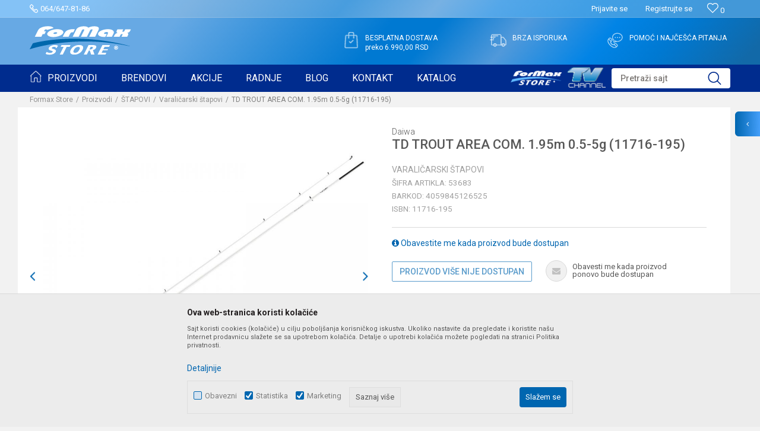

--- FILE ---
content_type: text/html; charset=UTF-8
request_url: https://www.formaxstore.com/varalicarski-stapovi/33695-td-trout-area-com-1-95m-0-5-5g-11716-195
body_size: 33640
content:
<!DOCTYPE html>
<html lang="sr">
<head>
            <meta name="viewport" content="width=device-width, initial-scale=1.0, maximum-scale=1.0,  minimum-scale=1.0, user-scalable=no" />
            
    <meta name="generator" content="NBSHOP 5.9.58" />
    <meta http-equiv="content-type" content="text/html; charset=UTF-8">
    <meta http-equiv="content-language" content="sr" />
    <meta http-equiv="X-UA-Compatible" content="IE=edge">
    <meta name="theme-color" content="#ffffff">
    <meta name="msapplication-navbutton-color" content="#ffffff">
    <meta name="apple-mobile-web-app-status-bar-style" content="#ffffff">
    <link rel="canonical" href="https://www.formaxstore.com/varalicarski-stapovi/33695-td-trout-area-com-1-95m-0-5-5g-11716-195" />        <title>TD TROUT AREA COM. 1.95m 0.5-5g (11716-195)  | Formax Store</title>
    <meta name="title" content="TD TROUT AREA COM. 1.95m 0.5-5g (11716-195)  | Formax Store" />
    <meta name="description" content="Team DAIWA Trout Area Commander štapovi izrađeni su za ribolov bandara i pastrmke u kanalima i malim rekama. Ova moderna serija namenskih štapova parabolične..." />
    <meta property="og:title" content="TD TROUT AREA COM. 1.95m 0.5-5g (11716-195)  | Formax Store"/>
    <meta property="og:type" content="article" />
    <meta property="og:url" content="https://www.formaxstore.com/varalicarski-stapovi/33695-td-trout-area-com-1-95m-0-5-5g-11716-195" />
    <meta property="og:image" content="https://www.formaxstore.com/files/images/slike_proizvoda/53683.jpg"/>
    <meta property="og:image:url" content="https://www.formaxstore.com/files/images/slike_proizvoda/53683.jpg"/>
    <meta property="og:site_name" content="Formax Store"/>
    <meta property="og:description" content="Team DAIWA Trout Area Commander štapovi izrađeni su za ribolov bandara i pastrmke u kanalima i malim rekama. Ova moderna serija namenskih štapova parabolične..."/>
    <meta property="fb:admins" content=""/>
    <meta itemprop="name" content="TD TROUT AREA COM. 1.95m 0.5-5g (11716-195)  | Formax Store">
    <meta itemprop="description" content="Team DAIWA Trout Area Commander štapovi izrađeni su za ribolov bandara i pastrmke u kanalima i malim rekama. Ova moderna serija namenskih štapova parabolične...">
    <meta itemprop="image" content="https://www.formaxstore.com/files/images/slike_proizvoda/53683.jpg">
    <meta name="twitter:card" content="summary_large_image">
    <meta name="twitter:title" content="TD TROUT AREA COM. 1.95m 0.5-5g (11716-195)  | Formax Store">
    <meta name="twitter:description" content="Team DAIWA Trout Area Commander štapovi izrađeni su za ribolov bandara i pastrmke u kanalima i malim rekama. Ova moderna serija namenskih štapova parabolične...">
    <meta name="twitter:image" content="https://www.formaxstore.com/files/images/slike_proizvoda/53683.jpg">

<meta name="robots" content="index, follow">
    <link rel="icon" type="image/vnd.microsoft.icon" href="https://www.formaxstore.com/files/images/32x32px.png" />
    <link rel="shortcut icon" type="image/vnd.microsoft.icon" href="https://www.formaxstore.com/files/images/32x32px.png" />
    <link rel="stylesheet" href="https://www.formaxstore.com/nb-public/themes/nbshop5_v5_8/_static/fonts/nbicon/style.css" type="text/css" />
        <link rel="stylesheet" href="https://www.formaxstore.com/nb-public/themes/nbshop5_formax/_static/css/nbcss/style.fonts.theme.css?ver=1001_7" /><link rel="stylesheet" href="https://www.formaxstore.com/nb-public/themes/nbshop5_v5_8/_static/css/plugins/nb.core.plugins.min.css?ver=1001_7" /><link rel="stylesheet" href="https://www.formaxstore.com/nb-public/themes/nbshop5_v5_8/_static/css/nbcss/style.fonts.css?ver=1001_7" /><link rel="stylesheet" href="https://www.formaxstore.com/nb-public/themes/nbshop5_v5_8/_static/css/nbcss/style.typography.css?ver=1001_7" /><link rel="stylesheet" href="https://www.formaxstore.com/nb-public/themes/nbshop5_formax/_static/css/nbcss/style.typography.theme.css?ver=1001_7" /><link rel="stylesheet" href="https://www.formaxstore.com/nb-public/themes/nbshop5_v5_8/_static/css/nbcss/style.helper.css?ver=1001_7" /><link rel="stylesheet" href="https://www.formaxstore.com/nb-public/themes/nbshop5_v5_8/_static/css/nbcss/style.animation.css?ver=1001_7" /><link rel="stylesheet" href="https://www.formaxstore.com/nb-public/themes/nbshop5_v5_8/_static/css/nbcss/style.basic.css?ver=1001_7" /><link rel="stylesheet" href="https://www.formaxstore.com/nb-public/themes/nbshop5_formax/_static/css/nbcss/style.basic.theme.css?ver=1001_7" /><link rel="stylesheet" href="https://www.formaxstore.com/nb-public/themes/nbshop5_v5_8/_static/css/nbcss/style.article.css?ver=1001_7" /><link rel="stylesheet" href="https://www.formaxstore.com/nb-public/themes/nbshop5_v5_8/_static/css/nbcss/style.product.css?ver=1001_7" /><link rel="stylesheet" href="https://www.formaxstore.com/nb-public/themes/nbshop5_v5_8/_static/css/nbcss/style.cart.css?ver=1001_7" /><link rel="stylesheet" href="https://www.formaxstore.com/nb-public/themes/nbshop5_v5_8/_static/css/nbcss/style.css?ver=1001_7" /><link rel="stylesheet" href="https://www.formaxstore.com/nb-public/themes/nbshop5_v5_8/blocks/slider/grid/style.css?ver=1001_7" /><link rel="stylesheet" href="https://www.formaxstore.com/nb-public/themes/nbshop5_v5_8/blocks/header/autocomplete/style.css?ver=1001_7" /><link rel="stylesheet" href="https://www.formaxstore.com/nb-public/themes/nbshop5_v5_8/blocks/breadcrumbs/style.css?ver=1001_7" /><link rel="stylesheet" href="https://www.formaxstore.com/nb-public/themes/nbshop5_v5_8/blocks/product/images/gallery/style.css?ver=1001_7" /><link rel="stylesheet" href="https://www.formaxstore.com/nb-public/themes/nbshop5_v5_8/blocks/product/images/main_slider/style.css?ver=1001_7" /><link rel="stylesheet" href="https://www.formaxstore.com/nb-public/themes/nbshop5_v5_8/blocks/product/product_caption_list/list_image_sticker/style.css?ver=1001_7" /><link rel="stylesheet" href="https://www.formaxstore.com/nb-public/themes/nbshop5_v5_8/blocks/product/product_detail/favorite/style.css?ver=1001_7" /><link rel="stylesheet" href="https://www.formaxstore.com/nb-public/themes/nbshop5_v5_8/blocks/social/detail_social_share/style.css?ver=1001_7" /><link rel="stylesheet" href="https://www.formaxstore.com/nb-public/themes/nbshop5_v5_8/blocks/product/product_detail/product_info/style.css?ver=1001_7" /><link rel="stylesheet" href="https://www.formaxstore.com/nb-public/themes/nbshop5_v5_8/blocks/product/product_size/style.css?ver=1001_7" /><link rel="stylesheet" href="https://www.formaxstore.com/nb-public/themes/nbshop5_v5_8/blocks/product/product_detail/product_buy/style.css?ver=1001_7" /><link rel="stylesheet" href="https://www.formaxstore.com/nb-public/themes/nbshop5_v5_8/blocks/product/product_detail/product_buy_not_available/style.css?ver=1001_7" /><link rel="stylesheet" href="https://www.formaxstore.com/nb-public/themes/nbshop5_v5_8/blocks/product/product_slider/service_product/style.css?ver=1001_7" /><link rel="stylesheet" href="https://www.formaxstore.com/nb-public/themes/nbshop5_v5_8/blocks/slider/toggle_banner/style.css?ver=1001_7" /><link rel="stylesheet" href="https://www.formaxstore.com/nb-public/themes/nbshop5_v5_8/blocks/product/tabs_generic/style_v7.css?ver=1001_7" /><link rel="stylesheet" href="https://www.formaxstore.com/nb-public/themes/nbshop5_v5_8/blocks/indicator/indicator_availability_in_stores/style.css?ver=1001_7" /><link rel="stylesheet" href="https://www.formaxstore.com/nb-public/themes/nbshop5_v5_8/blocks/comments/comments_two/style.css?ver=1001_7" /><link rel="stylesheet" href="https://www.formaxstore.com/nb-public/themes/nbshop5_v5_8/blocks/comments/comments_content/style.css?ver=1001_7" /><link rel="stylesheet" href="https://www.formaxstore.com/nb-public/themes/nbshop5_v5_8/blocks/product/product_status/style.css?ver=1001_7" /><link rel="stylesheet" href="https://www.formaxstore.com/nb-public/themes/nbshop5_v5_8/blocks/product/product_loyalty_price/style.css?ver=1001_7" /><link rel="stylesheet" href="https://www.formaxstore.com/nb-public/themes/nbshop5_v5_8/blocks/product/featured_products/style.css?ver=1001_7" /><link rel="stylesheet" href="https://www.formaxstore.com/nb-public/themes/nbshop5_v5_8/blocks/slider/conpany_info_footer/style.css?ver=1001_7" /><link rel="stylesheet" href="https://www.formaxstore.com/nb-public/themes/nbshop5_v5_8/blocks/social/social_icons/style.css?ver=1001_7" /><link rel="stylesheet" href="https://www.formaxstore.com/nb-public/themes/nbshop5_v5_8/blocks/footer/payment_card/style.css?ver=1001_7" /><link rel="stylesheet" href="https://www.formaxstore.com/nb-public/themes/nbshop5_v5_8/blocks/footer/copyright/style.css?ver=1001_7" /><link rel="stylesheet" href="https://www.formaxstore.com/nb-public/themes/nbshop5_v5_8/blocks/slider/mobile_cookie_baner_v2/style_v7.css?ver=1001_7" /><link rel="stylesheet" href="https://www.formaxstore.com/nb-public/themes/nbshop5_v5_8/blocks/modals/html5_scan/style.css?ver=1001_7" /><link rel="stylesheet" href="https://www.formaxstore.com/nb-public/themes/nbshop5_v5_8/blocks/modals/popup_notification/style.css?ver=1001_7" /><link rel="stylesheet" href="https://www.formaxstore.com/nb-public/themes/nbshop5_v5_8/blocks/modals/ticket_modal/style.css?ver=1001_7" /><link rel="stylesheet" href="https://www.formaxstore.com/nb-public/themes/nbshop5_v5_8/blocks/product/product_details_iframe/style.css?ver=1001_7" /><link rel="stylesheet" href="https://www.formaxstore.com/nb-public/themes/nbshop5_v5_8/blocks/product/images/gallery/style.css?ver=1001_7" /><link rel="stylesheet" href="https://www.formaxstore.com/nb-public/themes/nbshop5_v5_8/blocks/product/product_detail/product_info/style.css?ver=1001_7" /><link rel="stylesheet" href="https://www.formaxstore.com/nb-public/themes/nbshop5_v5_8/blocks/product/images/main_slider/style.css?ver=1001_7" /><link rel="stylesheet" href="https://www.formaxstore.com/nb-public/themes/nbshop5_v5_8/blocks/product/product_detail/favorite/style.css?ver=1001_7" /><link rel="stylesheet" href="https://www.formaxstore.com/nb-public/themes/nbshop5_v5_8/blocks/product/product_details_timer/style.css?ver=1001_7" /><link rel="stylesheet" href="https://www.formaxstore.com/nb-public/themes/nbshop5_v5_8/blocks/product/product_size/style.css?ver=1001_7" /><link rel="stylesheet" href="https://www.formaxstore.com/nb-public/themes/nbshop5_v5_8/blocks/product/product_detail/quantity_circle/style.css?ver=1001_7" /><link rel="stylesheet" href="https://www.formaxstore.com/nb-public/themes/nbshop5_v5_8/blocks/product/product_detail/product_buy/style.css?ver=1001_7" /><link rel="stylesheet" href="https://www.formaxstore.com/nb-public/themes/nbshop5_v5_8/blocks/product/product_detail/product_buy_bobble/style.css?ver=1001_7" /><link rel="stylesheet" href="https://www.formaxstore.com/nb-public/themes/nbshop5_formax/_static/css/nbcss/style.theme.css?ver=1001_7" /><link rel="stylesheet" href="https://www.formaxstore.com/nb-public/themes/nbshop5_v5_8/_static/css/nbcss/style.responsive.md.css?ver=1001_7" /><link rel="stylesheet" href="https://www.formaxstore.com/nb-public/themes/nbshop5_formax/_static/css/nbcss/style.responsive.theme.md.css?ver=1001_7" /><link rel="stylesheet" href="https://www.formaxstore.com/nb-public/themes/nbshop5_v5_8/_static/css/nbcss/style.responsive.sm.css?ver=1001_7" /><link rel="stylesheet" href="https://www.formaxstore.com/nb-public/themes/nbshop5_formax/_static/css/nbcss/style.responsive.theme.sm.css?ver=1001_7" /><link rel="stylesheet" href="https://www.formaxstore.com/nb-public/themes/nbshop5_v5_8/_static/css/nbcss/style.responsive.xs.css?ver=1001_7" /><link rel="stylesheet" href="https://www.formaxstore.com/nb-public/themes/nbshop5_formax/_static/css/nbcss/style.responsive.theme.xs.css?ver=1001_7" /><link rel="stylesheet" href="https://www.formaxstore.com/nb-public/themes/nbshop5_v5_8/_static/css/nbcss/style.responsive.xxs.css?ver=1001_7" /><link rel="stylesheet" href="https://www.formaxstore.com/nb-public/themes/nbshop5_formax/_static/css/nbcss/style.responsive.theme.xxs.css?ver=1001_7" />    
    
    
    <script type="text/javascript">
        var nb_site_url  = 'https://www.formaxstore.com';
        var nb_site_url_with_country_lang  = 'https://www.formaxstore.com';
        var nb_cart_page_url = 'https://www.formaxstore.com/kupovina';
        var nb_active_page_url = 'https://www.formaxstore.com/varalicarski-stapovi/33695-td-trout-area-com-1-95m-0-5-5g-11716-195';
        var nb_type_page = 'product';
        var nb_type_page_object_id = '33695';
        var nb_enable_lang = '';
        var nb_url_end_slesh = '';
        var nb_countryGeoId = '3';
        var nb_addressByCountryGeoId = '';
        var promoModalPopNumberDaysInit = 10;
        var showAllwaysOnHomePage = false;
        var resetCookieConfirm = false;
        var flowplayeryToken = '';
                        var nb_enableCzMap = false;
                var gtm_ga4_advanced = true;
        var gtm_ga4_analytics_id = 'G-QRKN0R6JDM';

        var specificCategoryMetric = false;
        var isSetPriceWithVAT = false;
        var showValueAsCurrentPrice = false;
        var ecommerceWrapVar = false;
        var noSearchResultsVar = false;
        var smartformId = '';
        var smartformErrorMessage = 'Pogrešno uneti podaci za smartform';
        var cookieSettingTypeVar = 'settingOne';
        var nb_lang = 'sr';
        
        
        var disableFBBrowserEvents = true;
        var fb_pixel_id = '';
        var fb_token = '';
        var fb_test_event_code = '';
        var metric_onload_event_id = typeof crypto.randomUUID === "function" ? crypto.randomUUID() : Date.now();
        var replaceIdWithCode = false;
        var startPager = parseInt(1);

    </script>

        <!-- Google Tag Manager -->
<script>(function(w,d,s,l,i){w[l]=w[l]||[];w[l].push({'gtm.start':
new Date().getTime(),event:'gtm.js'});var f=d.getElementsByTagName(s)[0],
j=d.createElement(s),dl=l!='dataLayer'?'&l='+l:'';j.async=true;j.src=
'https://www.googletagmanager.com/gtm.js?id='+i+dl;f.parentNode.insertBefore(j,f);
})(window,document,'script','dataLayer','GTM-57QPPXW');</script>
<!-- End Google Tag Manager -->
<!-- Google Tag Manager (noscript) -->
<noscript><iframe src="https://www.googletagmanager.com/ns.html?id=GTM-57QPPXW"
height="0" width="0" style="display:none;visibility:hidden"></iframe></noscript>
<!-- End Google Tag Manager (noscript) -->
<meta name="google-site-verification" content="bFjHQwQdHeD2A1L05ojXP_enqCYtZ5JYbbvNNPRltD4" />


</head>
<body class="cc-srb lc-sr uc-product_list tp-product  b2c-users ">

<div class="header">

    <div class="header-top">

        <div class="container">

            <div class="block nav-mobile-icon">
    <i class="icon fa fa-bars" aria-hidden="true"></i>
</div>            <div class="row">
                <div class="hidden-xs col-sm-4 col-md-4">
                    
    <nav class="block quick-links ">
        <ul class="nav nav-simple">
                            <li class="item">
                                            <a href="tel:+381646478186" title="064/647-81-86" target="_blank">
                                                                        <img src="/files/images/2020/9/16/phone.png" class="img-responsive" alt="064/647-81-86" />
                                                <span>064/647-81-86</span>
                                            </a>
                                    </li>
                    </ul>
    </nav>
                </div>
                <div class="hidden-xs hidden-sm col-md-2 midle-coll">

                    
                </div>
                <div class="col-xs-12 col-sm-8 col-md-6">

                    <div id="miniCartContent" class="block miniCartContent header-cart"></div>
                    
<div id="miniFavContent" class="block header-favorite header-favorite-simple miniFavContent">
        <a href="https://www.formaxstore.com/omiljeno/product" title="Omiljeno" aria-label="Omiljeno">
        
        <div class="icon-wrapper">
            <i class="icon fa fa-heart-o" aria-hidden="true"></i>
            <span class="description">Omiljeno</span>
        </div>
        <div class="header-carthor-total favorite-header-total">0</div>

    </a>
</div>
                    <nav class="block user">
    <ul class="nav nav-simple">
        
            
                <li class="item item-login">
                    <a class="login-btn"  href="" data-permalink="https://www.formaxstore.com/prijava?back_url=https://www.formaxstore.com/varalicarski-stapovi/33695-td-trout-area-com-1-95m-0-5-5g-11716-195" title="Prijavite se" data-toggle="modal" data-target="#login_modal">
                        <i class="icon fa fa-user" aria-hidden="true"></i>
                        <span>Prijavite se</span>
                    </a>
                </li>

                
                                    <li class="item item-register">
                        <a class="register-btn" href="" data-permalink="https://www.formaxstore.com/registracija" title="Registrujte se" data-toggle="modal" data-target="#register_modal">
                            Registrujte se                        </a>
                    </li>
                
            
        
    </ul>
</nav>
   
                </div>
            </div>
        </div>

    </div>

    <div class="container">

        <div class="row">

            <div class="col-sm-5">
                
<div  class="block logo" >
    <a  href="https://www.formaxstore.com" title="Formax Store">
        <img fetchpriority="high"  src="/files/images/2020/9/16/logo.png" class="img-responsive lozad"  title="Formax Store" alt="Formax Store">
    </a>
</div>
            </div>

            <div class="col-sm-7">
                
    <div class="block slider-static grid-slider intro-slider "
         data-gtm-slider-position="Home baners" >
                        <div class="row ">
                            <div class="item  col-xs-4 col-sm-4 col-md-4 col-lg-4  "
                     data-gtm-slider-name="Besplatna dostava"
                     data-gtm-slider-creative=""
                     data-gtm-slider-id="8"
                     data-promotion-item-id="8">

                                                                        <div class="img-wrapper">
                                                                    <div class="main-img ">
                                                                                    <a href="https://www.formaxstore.com//uslovi-koriscenja" target="_self" title="Besplatna dostava">
                                                                                    <img fetchpriority="high" src="/files/images/2020/9/16/1.png" class="img-responsive lozad" alt="Besplatna dostava" />
                                                                                    </a>
                                                                            </div>
                                                                                            </div>
                        
                    
                        <div class="content">
                                                            <div class="text-wrapper">
                                                                        <a href="https://www.formaxstore.com//uslovi-koriscenja" target="_self" title="Besplatna dostava">
                                                                                                                            <div class="title">Besplatna dostava</div>
                                                                                                                            <div class="description"><p>preko 6.990,00 RSD</p>
</div>
                                                                                                                    </a>
                                                                </div>
                                                                                        
                            
                            
                        </div>
                                            
                </div>
                            <div class="item  col-xs-4 col-sm-4 col-md-4 col-lg-4  "
                     data-gtm-slider-name="Brza isporuka"
                     data-gtm-slider-creative=""
                     data-gtm-slider-id="9"
                     data-promotion-item-id="9">

                                                                        <div class="img-wrapper">
                                                                    <div class="main-img ">
                                                                                    <a href="https://www.formaxstore.com//isporuka" target="_self" title="Brza isporuka">
                                                                                    <img fetchpriority="high" src="/files/images/2020/9/16/2.png" class="img-responsive lozad" alt="Brza isporuka" />
                                                                                    </a>
                                                                            </div>
                                                                                            </div>
                        
                    
                        <div class="content">
                                                            <div class="text-wrapper">
                                                                        <a href="https://www.formaxstore.com//isporuka" target="_self" title="Brza isporuka">
                                                                                                                            <div class="title">Brza isporuka</div>
                                                                                                                            <div class="description"><p>&nbsp; &nbsp;&nbsp;</p>
</div>
                                                                                                                    </a>
                                                                </div>
                                                                                        
                            
                            
                        </div>
                                            
                </div>
                            <div class="item  col-xs-4 col-sm-4 col-md-4 col-lg-4  "
                     data-gtm-slider-name="Pomoć i najčešća pitanja"
                     data-gtm-slider-creative=""
                     data-gtm-slider-id="10"
                     data-promotion-item-id="10">

                                                                        <div class="img-wrapper">
                                                                    <div class="main-img ">
                                                                                    <a href="https://www.formaxstore.com//najcesca-pitanja" target="_self" title="Pomoć i najčešća pitanja">
                                                                                    <img fetchpriority="high" src="/files/images/2020/9/16/3.png" class="img-responsive lozad" alt="Pomoć i najčešća pitanja" />
                                                                                    </a>
                                                                            </div>
                                                                                            </div>
                        
                    
                        <div class="content">
                                                            <div class="text-wrapper">
                                                                        <a href="https://www.formaxstore.com//najcesca-pitanja" target="_self" title="Pomoć i najčešća pitanja">
                                                                                                                            <div class="title">Pomoć i najčešća pitanja</div>
                                                                                                                            <div class="description"><p>&nbsp; &nbsp;</p>
</div>
                                                                                                                    </a>
                                                                </div>
                                                                                        
                            
                            
                        </div>
                                            
                </div>
                    </div>
            </div>

            </div>

        </div>

    </div>
    <div class="block main-4level main-4level-fullwidth-dropdown">
    <nav class="nav nav-main-wrapper ease hidden-fullscreen  ">

                <div class="container">
                        
            
            <ul class="nav-main list-inline">

                <div class="nav-main-toplang country-button"></div>
                <div class="nav-main-useractions"></div>

                <li class="home has-bg ">
                                <a href="https://www.formaxstore.com//" target="_self" title=" "><span style=""> </span> </a><img src="/files/images/2020/10/6/formax_home.png" alt=" " title=" " class="highlight-bg lozad"></li><li class="level4 ">
                                <a href="https://www.formaxstore.com/proizvodi" target="_self" title="Proizvodi"><span style="">Proizvodi</span><i class="icon fa fa-angle-down hidden-xs"></i><i class="icon fa fa-angle-right visible-xs"></i><span class="icon hidden show-menu-with-keybord" tabindex="0" aria-label="Otvorite meni"></span> </a><div class="nav-main-submenu-wrapper ease hidden">
                            <div class="container">
                                <ul class="nav-main-submenu"><li class=" ">
                                <a target="_self" href="https://www.formaxstore.com/stapovi" title="Štapovi"><img src="/files/images/Ikonice/stapovi.png" alt="Štapovi" title="Štapovi" class="highlight-bg lozad"><h5>Štapovi</h5><i class="icon fa fa-angle-down hidden-xs"></i><i class="icon fa fa-angle-right visible-xs"></i></a><div class="nav-main-dropdown-wrapper ease hidden">
                                <div class="nav-main-dropdown">
                                    <div class="container">
                                        <div class="nav-main-dropdown-inner">
                                            <div class="row"><div class="col-xs-12 col-sm-3 col-md-3  ">
                                <div class="nav-main-dropdown-item clearfix">
                                    <a target="_self" href="https://www.formaxstore.com/stapovi" title="Svi štapovi">
                                    <div class="img-wrapper"></div><div class="heading-wrapper heading-wrapper-inline clearfix" >
                                    <h5>Svi štapovi</h5></div></a><ul class=""><li class=" ease-slow last-level "><a target="_self" href="https://www.formaxstore.com/varalicarski-stapovi" title="Varaličarski">Varaličarski</a></li><li class=" ease-slow last-level "><a target="_self" href="https://www.formaxstore.com/saranski-stapovi" title="Šaranski">Šaranski</a></li><li class=" ease-slow last-level "><a target="_self" href="https://www.formaxstore.com/feeder-stapovi" title="Feeder">Feeder</a></li><li class=" ease-slow last-level "><a target="_self" href="https://www.formaxstore.com/plovkaroski-stapovi-sa-provodnicima" title="Plovkaroški sa provodnicima">Plovkaroški sa provodnicima</a></li><li class=" ease-slow last-level "><a target="_self" href="https://www.formaxstore.com/plovkaroski-stapovi-bez-provodnika" title="Plovkaroški bez provodnika">Plovkaroški bez provodnika</a></li><li class=" ease-slow last-level "><a target="_self" href="https://www.formaxstore.com/match-stapovi" title="Match štapovi">Match štapovi</a></li><li class=" ease-slow last-level "><a target="_self" href="https://www.formaxstore.com/stapovi-za-dubinski-ribolov" title="Dubinka">Dubinka</a></li><li class=" ease-slow last-level "><a target="_self" href="https://www.formaxstore.com/feeder-vrhovi" title="Feeder vrhovi">Feeder vrhovi</a></li><li class=" ease-slow last-level "><a target="_self" href="https://www.formaxstore.com/musicarski-stapovi" title="Mušičarski">Mušičarski</a></li></ul></div></div><div class="col-xs-12 col-sm-3 col-md-3  ">
                                <div class="nav-main-dropdown-item clearfix">
                                    <a target="_self" href="https://www.formaxstore.com/" title="Raspon cena">
                                    <div class="img-wrapper"></div><div class="heading-wrapper heading-wrapper-inline clearfix" >
                                    <h5>Raspon cena</h5></div></a><ul class=""><li class=" ease-slow last-level "><a target="_self" href="https://www.formaxstore.com/stapovi?prices=0-1000" title="0 - 1.000,00 RSD">0 - 1.000,00 RSD</a></li><li class=" ease-slow last-level "><a target="_self" href="https://www.formaxstore.com/stapovi?prices=1000-2000" title="1.000,00 - 2.000,00 RSD">1.000,00 - 2.000,00 RSD</a></li><li class=" ease-slow last-level "><a target="_self" href="https://www.formaxstore.com/stapovi?prices=2000-3000" title="2.000,00 - 3.000,00 RSD">2.000,00 - 3.000,00 RSD</a></li><li class=" ease-slow last-level "><a target="_self" href="https://www.formaxstore.com/stapovi?prices=3000-4000" title="3.000,00 - 4.000,00 RSD">3.000,00 - 4.000,00 RSD</a></li><li class=" ease-slow last-level "><a target="_self" href="https://www.formaxstore.com/stapovi?prices=4000-5000" title="4.000,00 - 5.000,00 RSD">4.000,00 - 5.000,00 RSD</a></li><li class=" ease-slow last-level "><a target="_self" href="https://www.formaxstore.com/stapovi?prices=5000-500000" title="Preko 5.000,00 RSD">Preko 5.000,00 RSD</a></li></ul></div></div><div class="col-xs-12 col-sm-3 col-md-3  brands-item">
                                <div class="nav-main-dropdown-item clearfix">
                                    <a target="_self" href="https://www.formaxstore.com/" title="Brendovi">
                                    <div class="img-wrapper"></div><div class="heading-wrapper heading-wrapper-inline clearfix" >
                                    <h5>Brendovi</h5></div></a><ul class="brands-item"><li class=" ease-slow last-level "><a target="_self" href="https://www.formaxstore.com/stapovi/formax" title=""><img src="/files/images/brendovi/formax.png" alt="" title="" class="highlight-bg lozad"></a></li><li class=" ease-slow last-level "><a target="_self" href="https://www.formaxstore.com/stapovi/daiwa" title=""><img src="/files/images/brendovi/daiwa.png" alt="" title="" class="highlight-bg lozad"></a></li><li class=" ease-slow last-level "><a target="_self" href="https://www.formaxstore.com/stapovi/elegance-method/" title=""><img src="/files/images/formax/brendovi/elegance-method-logo.png" alt="" title="" class="highlight-bg lozad"></a></li><li class=" ease-slow last-level "><a target="_self" href="https://www.formaxstore.com/stapovi/carp-pro/" title=""><img src="/files/images/brendovi/cp.png" alt="" title="" class="highlight-bg lozad"></a></li><li class=" ease-slow last-level "><a target="_self" href="https://www.formaxstore.com/stapovi/abu-garcia/" title=""><img src="/files/images/brendovi/abu_garcia.png" alt="" title="" class="highlight-bg lozad"></a></li><li class=" ease-slow last-level "><a target="_self" href="https://www.formaxstore.com/stapovi/elegance-feeder-pro" title=""><img src="/files/images/formax/brendovi/Elegance.png" alt="" title="" class="highlight-bg lozad"></a></li><li class=" ease-slow last-level "><a target="_self" href="https://www.formaxstore.com/stapovi/berkley/" title=""><img src="/files/images/brendovi/berkley.png" alt="" title="" class="highlight-bg lozad"></a></li><li class=" ease-slow last-level "><a target="_self" href="https://www.formaxstore.com/stapovi/black-cat/" title=""><img src="/files/images/brendovi/blackcat.png" alt="" title="" class="highlight-bg lozad"></a></li><li class=" ease-slow last-level "><a target="_self" href="https://www.formaxstore.com/stapovi/milo/" title=""><img src="/files/images/brendovi/milo.png" alt="" title="" class="highlight-bg lozad"></a></li><li class=" ease-slow last-level "><a target="_self" href="https://www.formaxstore.com/stapovi/penn/" title=" "><img src="/files/images/brendovi/penn.png" alt=" " title=" " class="highlight-bg lozad"> </a></li><li class=" ease-slow last-level "><a target="_self" href="https://www.formaxstore.com/stapovi/preston/" title=""><img src="/files/images/formax/brendovi/Preston-Innovations.png" alt="" title="" class="highlight-bg lozad"></a></li></ul></div></div></div></div></div></div></div></li><li class=" ">
                                <a target="_self" href="https://www.formaxstore.com/masinice" title="Mašinice"><img src="/files/images/Ikonice/masinice.png" alt="Mašinice" title="Mašinice" class="highlight-bg lozad"><h5>Mašinice</h5><i class="icon fa fa-angle-down hidden-xs"></i><i class="icon fa fa-angle-right visible-xs"></i></a><div class="nav-main-dropdown-wrapper ease hidden">
                                <div class="nav-main-dropdown">
                                    <div class="container">
                                        <div class="nav-main-dropdown-inner">
                                            <div class="row"><div class="col-xs-12 col-sm-3 col-md-3  ">
                                <div class="nav-main-dropdown-item clearfix">
                                    <a target="_self" href="https://www.formaxstore.com/masinice" title="Sve mašinice">
                                    <div class="img-wrapper"></div><div class="heading-wrapper heading-wrapper-inline clearfix" >
                                    <h5>Sve mašinice</h5></div></a><ul class=""><li class=" ease-slow last-level "><a target="_self" href="https://www.formaxstore.com/varalicarske-masinice" title="Varaličarske mašinice">Varaličarske mašinice</a></li><li class=" ease-slow last-level "><a target="_self" href="https://www.formaxstore.com/saranske-masinice-sa-baitrunerom" title="Šaranske sa baitrunerom">Šaranske sa baitrunerom</a></li><li class=" ease-slow last-level "><a target="_self" href="https://www.formaxstore.com/saranske-masinice-bez-baitrunera" title="Šaranske bez baitrunera">Šaranske bez baitrunera</a></li><li class=" ease-slow last-level "><a target="_self" href="https://www.formaxstore.com/feeder-masinice" title="Feeder mašinice">Feeder mašinice</a></li><li class=" ease-slow last-level "><a target="_self" href="https://www.formaxstore.com/masinice-za-dubinku" title="Mašinice za dubinku">Mašinice za dubinku</a></li><li class=" ease-slow last-level "><a target="_self" href="https://www.formaxstore.com/match-masinice" title="Match mašinice">Match mašinice</a></li><li class=" ease-slow last-level "><a target="_self" href="https://www.formaxstore.com/musicarski-cekrci" title="Mušičarski čekrci">Mušičarski čekrci</a></li><li class=" ease-slow last-level "><a target="_self" href="https://www.formaxstore.com/rezervne-spulne" title="Rezervne špulne">Rezervne špulne</a></li><li class=" ease-slow last-level "><a target="_self" href="https://www.formaxstore.com/multiplikatori" title="Multiplikatori">Multiplikatori</a></li><li class=" ease-slow last-level "><a target="_self" href="https://www.formaxstore.com/ulja-i-masti-za-masinice" title="Ulja i masti za mašinice">Ulja i masti za mašinice</a></li></ul></div></div><div class="col-xs-12 col-sm-3 col-md-3  ">
                                <div class="nav-main-dropdown-item clearfix">
                                    <a target="_self" href="https://www.formaxstore.com/" title="Raspon cena">
                                    <div class="img-wrapper"></div><div class="heading-wrapper heading-wrapper-inline clearfix" >
                                    <h5>Raspon cena</h5></div></a><ul class=""><li class=" ease-slow last-level "><a target="_self" href="https://www.formaxstore.com/masinice?prices=0-1000" title="0 - 1.000,00 RSD">0 - 1.000,00 RSD</a></li><li class=" ease-slow last-level "><a target="_self" href="https://www.formaxstore.com/masinice?prices=1000-2000" title="1.000,00 - 2.000,00 RSD">1.000,00 - 2.000,00 RSD</a></li><li class=" ease-slow last-level "><a target="_self" href="https://www.formaxstore.com/masinice?prices=2000-3000" title="2.000,00 - 3.000,00 RSD">2.000,00 - 3.000,00 RSD</a></li><li class=" ease-slow last-level "><a target="_self" href="https://www.formaxstore.com/masinice?prices=3000-4000" title="3.000,00 - 4.000,00 RSD">3.000,00 - 4.000,00 RSD</a></li><li class=" ease-slow last-level "><a target="_self" href="https://www.formaxstore.com/masinice?prices=4000-5000" title="4.000,00 - 5.000,00 RSD">4.000,00 - 5.000,00 RSD</a></li><li class=" ease-slow last-level "><a target="_self" href="https://www.formaxstore.com/masinice?prices=5000-5000000" title="Preko 5.000,00 RSD">Preko 5.000,00 RSD</a></li></ul></div></div><div class="col-xs-12 col-sm-3 col-md-3  brands-item">
                                <div class="nav-main-dropdown-item clearfix">
                                    <a target="_self" href="https://www.formaxstore.com/" title="Brendovi">
                                    <div class="img-wrapper"></div><div class="heading-wrapper heading-wrapper-inline clearfix" >
                                    <h5>Brendovi</h5></div></a><ul class="brands-item"><li class=" ease-slow last-level "><a target="_self" href="https://www.formaxstore.com/masinice/formax/" title=""><img src="/files/images/brendovi/formax.png" alt="" title="" class="highlight-bg lozad"></a></li><li class=" ease-slow last-level "><a target="_self" href="https://www.formaxstore.com/masinice/daiwa/" title=""><img src="/files/images/2020/10/6/daiwa.png" alt="" title="" class="highlight-bg lozad"></a></li><li class=" ease-slow last-level "><a target="_self" href="https://www.formaxstore.com/masinice/penn/" title=""><img src="/files/images/brendovi/penn.png" alt="" title="" class="highlight-bg lozad"></a></li><li class=" ease-slow last-level "><a target="_self" href="https://www.formaxstore.com/masinice/elegance-feeder-pro" title=""><img src="/files/images/formax/brendovi/Elegance.png" alt="" title="" class="highlight-bg lozad"></a></li><li class=" ease-slow last-level "><a target="_self" href="https://www.formaxstore.com/masinice/elegance-method/" title=""><img src="/files/images/formax/brendovi/elegance-method-logo.png" alt="" title="" class="highlight-bg lozad"></a></li><li class=" ease-slow last-level "><a target="_self" href="https://www.formaxstore.com/masinice/carp-pro/" title=""><img src="/files/images/brendovi/cp.png" alt="" title="" class="highlight-bg lozad"></a></li><li class=" ease-slow last-level "><a target="_self" href="https://www.formaxstore.com/masinice/abu-garcia/" title=""><img src="/files/images/brendovi/abu_garcia.png" alt="" title="" class="highlight-bg lozad"></a></li><li class=" ease-slow last-level "><a target="_self" href="https://www.formaxstore.com/masinice/ryobi/" title=""><img src="/files/images/brendovi/ryobi.png" alt="" title="" class="highlight-bg lozad"></a></li><li class=" ease-slow last-level "><a target="_self" href="https://www.formaxstore.com/masinice/black-cat/" title=""><img src="/files/images/formax/brendovi/blackcat.png" alt="" title="" class="highlight-bg lozad"></a></li><li class=" ease-slow last-level "><a target="_self" href="https://www.formaxstore.com/masinice/preston/" title=""><img src="/files/images/formax/brendovi/Preston-Innovations.png" alt="" title="" class="highlight-bg lozad"></a></li></ul></div></div></div></div></div></div></div></li><li class=" ">
                                <a target="_self" href="https://www.formaxstore.com/najloni" title="Najloni i strune"><img src="/files/images/Ikonice/najlon.png" alt="Najloni i strune" title="Najloni i strune" class="highlight-bg lozad"><h5>Najloni i strune</h5><i class="icon fa fa-angle-down hidden-xs"></i><i class="icon fa fa-angle-right visible-xs"></i></a><div class="nav-main-dropdown-wrapper ease hidden">
                                <div class="nav-main-dropdown">
                                    <div class="container">
                                        <div class="nav-main-dropdown-inner">
                                            <div class="row"><div class="col-xs-12 col-sm-3 col-md-3  ">
                                <div class="nav-main-dropdown-item clearfix">
                                    <a target="_self" href="https://www.formaxstore.com/najloni" title="Svi najloni i strune">
                                    <div class="img-wrapper"></div><div class="heading-wrapper heading-wrapper-inline clearfix" >
                                    <h5>Svi najloni i strune</h5></div></a><ul class=""><li class=" ease-slow last-level "><a target="_self" href="https://www.formaxstore.com/monofili" title="Monofili">Monofili</a></li><li class=" ease-slow last-level "><a target="_self" href="https://www.formaxstore.com/upredene-strune" title="Upredene strune">Upredene strune</a></li><li class=" ease-slow last-level "><a target="_self" href="https://www.formaxstore.com/fluorokarboni" title="Fluorokarboni">Fluorokarboni</a></li><li class=" ease-slow last-level "><a target="_self" href="https://www.formaxstore.com/gotovi-predvezi" title="Gotovi predvezi">Gotovi predvezi</a></li><li class=" ease-slow last-level "><a target="_self" href="https://www.formaxstore.com/musicarske-strune" title="Mušičarske strune">Mušičarske strune</a></li></ul></div></div><div class="col-xs-12 col-sm-3 col-md-3  ">
                                <div class="nav-main-dropdown-item clearfix">
                                    <a target="_self" href="https://www.formaxstore.com/" title="Raspon cena">
                                    <div class="img-wrapper"></div><div class="heading-wrapper heading-wrapper-inline clearfix" >
                                    <h5>Raspon cena</h5></div></a><ul class=""><li class=" ease-slow last-level "><a target="_self" href="https://www.formaxstore.com/najloni?prices=0-1000" title="0 - 1.000,00 RSD">0 - 1.000,00 RSD</a></li><li class=" ease-slow last-level "><a target="_self" href="https://www.formaxstore.com/najloni?prices=1000-2000" title="1.000,00 - 2.000,00 RSD">1.000,00 - 2.000,00 RSD</a></li><li class=" ease-slow last-level "><a target="_self" href="https://www.formaxstore.com/najloni?prices=2000-3000" title="2.000,00 - 3.000,00 RSD">2.000,00 - 3.000,00 RSD</a></li><li class=" ease-slow last-level "><a target="_self" href="https://www.formaxstore.com/najloni?prices=3000-4000" title="3.000,00 - 4.000,00 RSD">3.000,00 - 4.000,00 RSD</a></li><li class=" ease-slow last-level "><a target="_self" href="https://www.formaxstore.com/najloni?prices=4000-5000" title="4.000,00 - 5.000,00 RSD">4.000,00 - 5.000,00 RSD</a></li><li class=" ease-slow last-level "><a target="_self" href="https://www.formaxstore.com/najloni?prices=5000-5000000" title="Preko 5.000,00 RSD">Preko 5.000,00 RSD</a></li></ul></div></div><div class="col-xs-12 col-sm-3 col-md-3  brands-item">
                                <div class="nav-main-dropdown-item clearfix">
                                    <a target="_self" href="https://www.formaxstore.com/" title="Brendovi">
                                    <div class="img-wrapper"></div><div class="heading-wrapper heading-wrapper-inline clearfix" >
                                    <h5>Brendovi</h5></div></a><ul class="brands-item"><li class=" ease-slow last-level "><a target="_self" href="https://www.formaxstore.com/najloni/formax/" title=""><img src="/files/images/brendovi/formax.png" alt="" title="" class="highlight-bg lozad"></a></li><li class=" ease-slow last-level "><a target="_self" href="https://www.formaxstore.com/najloni/daiwa/" title=""><img src="/files/images/brendovi/daiwa.png" alt="" title="" class="highlight-bg lozad"></a></li><li class=" ease-slow last-level "><a target="_self" href="https://www.formaxstore.com/najloni/owner/" title=""><img src="/files/images/brendovi/owner.png" alt="" title="" class="highlight-bg lozad"></a></li><li class=" ease-slow last-level "><a target="_self" href="https://www.formaxstore.com/proizvodi/x-braid" title=""><img src="/files/images/brendovi/Xbraid_logo1.jpg" alt="" title="" class="highlight-bg lozad"></a></li><li class=" ease-slow last-level "><a target="_self" href="https://www.formaxstore.com/najloni/berkley/" title=""><img src="/files/images/brendovi/berkley.png" alt="" title="" class="highlight-bg lozad"></a></li><li class=" ease-slow last-level "><a target="_self" href="https://www.formaxstore.com/najloni/varivas/" title=""><img src="/files/images/brendovi/varivas.png" alt="" title="" class="highlight-bg lozad"></a></li><li class=" ease-slow last-level "><a target="_self" href="https://www.formaxstore.com/najloni/carp-pro/" title=""><img src="/files/images/brendovi/cp.png" alt="" title="" class="highlight-bg lozad"></a></li><li class=" ease-slow last-level "><a target="_self" href="https://www.formaxstore.com/najloni/spiderwire/" title=""><img src="/files/images/brendovi/spiderwire.png" alt="" title="" class="highlight-bg lozad"></a></li><li class=" ease-slow last-level "><a target="_self" href="https://www.formaxstore.com/najloni/korda/" title=""><img src="/files/images/brendovi/korda.png" alt="" title="" class="highlight-bg lozad"></a></li><li class=" ease-slow last-level "><a target="_self" href="https://www.formaxstore.com/najloni/guru/" title=""><img src="/files/images/brendovi/guru.png" alt="" title="" class="highlight-bg lozad"></a></li></ul></div></div></div></div></div></div></div></li><li class=" ">
                                <a target="_self" href="https://www.formaxstore.com/udice" title="Udice"><img src="/files/images/Ikonice/udice.png" alt="Udice" title="Udice" class="highlight-bg lozad"><h5>Udice</h5><i class="icon fa fa-angle-down hidden-xs"></i><i class="icon fa fa-angle-right visible-xs"></i></a><div class="nav-main-dropdown-wrapper ease hidden">
                                <div class="nav-main-dropdown">
                                    <div class="container">
                                        <div class="nav-main-dropdown-inner">
                                            <div class="row"><div class="col-xs-12 col-sm-3 col-md-3  ">
                                <div class="nav-main-dropdown-item clearfix">
                                    <a target="_self" href="https://www.formaxstore.com/udice" title="Sve udice">
                                    <div class="img-wrapper"></div><div class="heading-wrapper heading-wrapper-inline clearfix" >
                                    <h5>Sve udice</h5></div></a><ul class=""><li class=" ease-slow last-level "><a target="_self" href="https://www.formaxstore.com/univerzalne-udice" title="Univerzalne udice">Univerzalne udice</a></li><li class=" ease-slow last-level "><a target="_self" href="https://www.formaxstore.com/feeder-udice/" title="Feeder udice">Feeder udice</a></li><li class=" ease-slow last-level "><a target="_self" href="https://www.formaxstore.com/saranske-udice" title="Šaranske udice">Šaranske udice</a></li><li class=" ease-slow last-level "><a target="_self" href="https://www.formaxstore.com/vezane-udice" title="Vezane udice">Vezane udice</a></li><li class=" ease-slow last-level "><a target="_self" href="https://www.formaxstore.com/trokrake-udice" title="Trokrake i dvokrake udice">Trokrake i dvokrake udice</a></li><li class=" ease-slow last-level "><a target="_self" href="https://www.formaxstore.com/jig-i-worm-udice" title="Jig, worm i drop shot udice">Jig, worm i drop shot udice</a></li></ul></div></div><div class="col-xs-12 col-sm-3 col-md-3  ">
                                <div class="nav-main-dropdown-item clearfix">
                                    <a target="_self" href="https://www.formaxstore.com/" title="Raspon cena">
                                    <div class="img-wrapper"></div><div class="heading-wrapper heading-wrapper-inline clearfix" >
                                    <h5>Raspon cena</h5></div></a><ul class=""><li class=" ease-slow last-level "><a target="_self" href="https://www.formaxstore.com/udice?prices=0-1000" title="0 - 1.000,00 RSD">0 - 1.000,00 RSD</a></li><li class=" ease-slow last-level "><a target="_self" href="https://www.formaxstore.com/udice?prices=1000-2000" title="1.000,00 - 2.000,00 RSD">1.000,00 - 2.000,00 RSD</a></li><li class=" ease-slow last-level "><a target="_self" href="https://www.formaxstore.com/udice?prices=2000-3000" title="2.000,00 - 3.000,00 RSD">2.000,00 - 3.000,00 RSD</a></li><li class=" ease-slow last-level "><a target="_self" href="https://www.formaxstore.com/udice?prices=3000-4000" title="3.000,00 - 4.000,00 RSD">3.000,00 - 4.000,00 RSD</a></li><li class=" ease-slow last-level "><a target="_self" href="https://www.formaxstore.com/udice?prices=4000-5000" title="4.000,00 - 5.000,00 RSD">4.000,00 - 5.000,00 RSD</a></li><li class=" ease-slow last-level "><a target="_self" href="https://www.formaxstore.com/udice?prices=5000-5000000" title="Preko 5.000,00 RSD">Preko 5.000,00 RSD</a></li></ul></div></div><div class="col-xs-12 col-sm-3 col-md-3  brands-item">
                                <div class="nav-main-dropdown-item clearfix">
                                    <a target="_self" href="https://www.formaxstore.com/" title="Brendovi">
                                    <div class="img-wrapper"></div><div class="heading-wrapper heading-wrapper-inline clearfix" >
                                    <h5>Brendovi</h5></div></a><ul class="brands-item"><li class=" ease-slow last-level "><a target="_self" href="https://www.formaxstore.com/udice/owner/" title=""><img src="/files/images/brendovi/owner.png" alt="" title="" class="highlight-bg lozad"></a></li><li class=" ease-slow last-level "><a target="_self" href="https://www.formaxstore.com/udice/daiwa/" title=""><img src="/files/images/brendovi/daiwa.png" alt="" title="" class="highlight-bg lozad"></a></li><li class=" ease-slow last-level "><a target="_self" href="https://www.formaxstore.com/udice/formax/" title=""><img src="/files/images/brendovi/formax.png" alt="" title="" class="highlight-bg lozad"></a></li><li class=" ease-slow last-level "><a target="_self" href="https://www.formaxstore.com/udice/eagle-claw/" title=""><img src="/files/images/brendovi/eagle-claw.png" alt="" title="" class="highlight-bg lozad"></a></li><li class=" ease-slow last-level "><a target="_self" href="https://www.formaxstore.com/udice/milo/" title=""><img src="/files/images/brendovi/milo.png" alt="" title="" class="highlight-bg lozad"></a></li><li class=" ease-slow last-level "><a target="_self" href="https://www.formaxstore.com/udice/korda/" title=""><img src="/files/images/brendovi/korda.png" alt="" title="" class="highlight-bg lozad"></a></li><li class=" ease-slow last-level "><a target="_self" href="https://www.formaxstore.com/udice/guru/" title=""><img src="/files/images/brendovi/guru.png" alt="" title="" class="highlight-bg lozad"></a></li><li class=" ease-slow last-level "><a target="_self" href="https://www.formaxstore.com/udice/preston/" title=""><img src="/files/images/formax/brendovi/Preston-Innovations.png" alt="" title="" class="highlight-bg lozad"></a></li><li class=" ease-slow last-level "><a target="_self" href="https://www.formaxstore.com/udice/fox/" title=""><img src="/files/images/formax/brendovi/fox.png" alt="" title="" class="highlight-bg lozad"></a></li><li class=" ease-slow last-level "><a target="_self" href="https://www.formaxstore.com/udice/black-cat/" title=""><img src="/files/images/formax/brendovi/blackcat.png" alt="" title="" class="highlight-bg lozad"></a></li></ul></div></div></div></div></div></div></div></li><li class=" ">
                                <a target="_self" href="https://www.formaxstore.com/varalice" title="Varalice"><img src="/files/images/Ikonice/varalice.png" alt="Varalice" title="Varalice" class="highlight-bg lozad"><h5>Varalice</h5><i class="icon fa fa-angle-down hidden-xs"></i><i class="icon fa fa-angle-right visible-xs"></i></a><div class="nav-main-dropdown-wrapper ease hidden">
                                <div class="nav-main-dropdown">
                                    <div class="container">
                                        <div class="nav-main-dropdown-inner">
                                            <div class="row"><div class="col-xs-12 col-sm-3 col-md-3  ">
                                <div class="nav-main-dropdown-item clearfix">
                                    <a target="_self" href="https://www.formaxstore.com/varalice" title="Sve varalice">
                                    <div class="img-wrapper"></div><div class="heading-wrapper heading-wrapper-inline clearfix" >
                                    <h5>Sve varalice</h5></div></a><ul class=""><li class=" ease-slow last-level "><a target="_self" href="https://www.formaxstore.com/vobleri" title="Vobleri">Vobleri</a></li><li class=" ease-slow last-level "><a target="_self" href="https://www.formaxstore.com/kasike-i-pilkeri" title="Kašike i pilkeri">Kašike i pilkeri</a></li><li class=" ease-slow last-level "><a target="_self" href="https://www.formaxstore.com/leptiri" title="Leptiri">Leptiri</a></li><li class=" ease-slow last-level "><a target="_self" href="https://www.formaxstore.com/silikonci" title="Silikonci">Silikonci</a></li><li class=" ease-slow last-level "><a target="_self" href="https://www.formaxstore.com/glavinjare" title="Glavinjare">Glavinjare</a></li><li class=" ease-slow last-level "><a target="_self" href="https://www.formaxstore.com/dzigovi" title="Džigovi">Džigovi</a></li><li class=" ease-slow last-level "><a target="_self" href="https://www.formaxstore.com/musice-i-strimeri" title="Mušice i strimeri">Mušice i strimeri</a></li></ul></div></div><div class="col-xs-12 col-sm-3 col-md-3  ">
                                <div class="nav-main-dropdown-item clearfix">
                                    <a target="_self" href="https://www.formaxstore.com/" title="Raspon cena">
                                    <div class="img-wrapper"></div><div class="heading-wrapper heading-wrapper-inline clearfix" >
                                    <h5>Raspon cena</h5></div></a><ul class=""><li class=" ease-slow last-level "><a target="_self" href="https://www.formaxstore.com/varalice?prices=0-1000" title="0 - 1.000,00 RSD">0 - 1.000,00 RSD</a></li><li class=" ease-slow last-level "><a target="_self" href="https://www.formaxstore.com/varalice?prices=1000-2000" title="1.000,00 - 2.000,00 RSD">1.000,00 - 2.000,00 RSD</a></li><li class=" ease-slow last-level "><a target="_self" href="https://www.formaxstore.com/varalice?prices=2000-3000" title="2.000,00 - 3.000,00 RSD">2.000,00 - 3.000,00 RSD</a></li><li class=" ease-slow last-level "><a target="_self" href="https://www.formaxstore.com/varalice?prices=3000-4000" title="3.000,00 - 4.000,00 RSD">3.000,00 - 4.000,00 RSD</a></li><li class=" ease-slow last-level "><a target="_self" href="https://www.formaxstore.com/varalice?prices=4000-5000" title="4.000,00 - 5.000,00 RSD">4.000,00 - 5.000,00 RSD</a></li><li class=" ease-slow last-level "><a target="_self" href="https://www.formaxstore.com/varalice?prices=5000-5000000" title="Preko 5.000,00 RSD">Preko 5.000,00 RSD</a></li></ul></div></div><div class="col-xs-12 col-sm-3 col-md-3  brands-item">
                                <div class="nav-main-dropdown-item clearfix">
                                    <a target="_self" href="https://www.formaxstore.com/" title="Brendovi">
                                    <div class="img-wrapper"></div><div class="heading-wrapper heading-wrapper-inline clearfix" >
                                    <h5>Brendovi</h5></div></a><ul class="brands-item"><li class=" ease-slow last-level "><a target="_self" href="https://www.formaxstore.com/varalice/formax/" title=""><img src="/files/images/brendovi/formax.png" alt="" title="" class="highlight-bg lozad"></a></li><li class=" ease-slow last-level "><a target="_self" href="https://www.formaxstore.com/varalice/keitech/" title=""><img src="/files/images/brendovi/keitech.png" alt="" title="" class="highlight-bg lozad"></a></li><li class=" ease-slow last-level "><a target="_self" href="https://www.formaxstore.com/varalice/megabass/" title=""><img src="/files/images/brendovi/megabass.png" alt="" title="" class="highlight-bg lozad"></a></li><li class=" ease-slow last-level "><a target="_self" href="https://www.formaxstore.com/varalice/daiwa/" title=""><img src="/files/images/brendovi/daiwa.png" alt="" title="" class="highlight-bg lozad"></a></li><li class=" ease-slow last-level "><a target="_self" href="https://www.formaxstore.com/varalice/rapala/" title=""><img src="/files/images/brendovi/rapala.png" alt="" title="" class="highlight-bg lozad"></a></li><li class=" ease-slow last-level "><a target="_self" href="https://www.formaxstore.com/varalice/owner/" title=""><img src="/files/images/brendovi/owner.png" alt="" title="" class="highlight-bg lozad"></a></li><li class=" ease-slow last-level "><a target="_self" href="https://www.formaxstore.com/varalice/bassday/" title=""><img src="/files/images/formax/brendovi/Bassday.png" alt="" title="" class="highlight-bg lozad"></a></li><li class=" ease-slow last-level "><a target="_self" href="https://www.formaxstore.com/varalice/abu-garcia/" title=""><img src="/files/images/formax/brendovi/abu_garcia.png" alt="" title="" class="highlight-bg lozad"></a></li></ul></div></div></div></div></div></div></div></li><li class=" ">
                                <a target="_self" href="https://www.formaxstore.com/oprema-za-saranski-ribolov" title="Oprema za šaranski ribolov"><img src="/files/images/Ikonice/saranski_ribolov.png" alt="Oprema za šaranski ribolov" title="Oprema za šaranski ribolov" class="highlight-bg lozad"><h5>Oprema za šaranski ribolov</h5><i class="icon fa fa-angle-down hidden-xs"></i><i class="icon fa fa-angle-right visible-xs"></i></a><div class="nav-main-dropdown-wrapper ease hidden">
                                <div class="nav-main-dropdown">
                                    <div class="container">
                                        <div class="nav-main-dropdown-inner">
                                            <div class="row"><div class="col-xs-12 col-sm-3 col-md-3  ">
                                <div class="nav-main-dropdown-item clearfix">
                                    <a target="_self" href="https://www.formaxstore.com/oprema-za-saranski-ribolov" title="Sva oprema za šaranski ribolov">
                                    <div class="img-wrapper"></div><div class="heading-wrapper heading-wrapper-inline clearfix" >
                                    <h5>Sva oprema za šaranski ribolov</h5></div></a><ul class=""><li class=" ease-slow last-level "><a target="_self" href="https://www.formaxstore.com/rod-podovi" title="Rod pod, buzz bar i bankstick">Rod pod, buzz bar i bankstick</a></li><li class=" ease-slow last-level "><a target="_self" href="https://www.formaxstore.com/indikatori-i-swingeri" title="Indikatori i swingeri">Indikatori i swingeri</a></li><li class=" ease-slow last-level "><a target="_self" href="https://www.formaxstore.com/stolice" title="Stolice za šarandžije">Stolice za šarandžije</a></li><li class=" ease-slow last-level "><a target="_self" href="https://www.formaxstore.com/kreveti" title="Kreveti za šarandžije">Kreveti za šarandžije</a></li><li class=" ease-slow last-level "><a target="_self" href="https://www.formaxstore.com/saranski-satori" title="Šaranski šatori">Šaranski šatori</a></li><li class=" ease-slow last-level "><a target="_self" href="https://www.formaxstore.com/saranske-torbe" title="Šaranske torbe">Šaranske torbe</a></li><li class=" ease-slow last-level "><a target="_self" href="https://www.formaxstore.com/saranska-olova" title="Šaranska olova">Šaranska olova</a></li><li class=" ease-slow last-level "><a target="_self" href="https://www.formaxstore.com/sakovi" title="Sakovi">Sakovi</a></li><li class=" ease-slow last-level "><a target="_self" href="https://www.formaxstore.com/pva-program" title="PVA program">PVA program</a></li><li class=" ease-slow last-level "><a target="_self" href="https://www.formaxstore.com/podmetaci-za-ribu" title="Podmetači za ribu">Podmetači za ribu</a></li><li class=" ease-slow last-level "><a target="_self" href="https://www.formaxstore.com/materijali-za-saranske-predveze" title="Materijali za šaranske predveze">Materijali za šaranske predveze</a></li><li class=" ease-slow last-level "><a target="_self" href="https://www.formaxstore.com/razne-saranske-sitnice" title="Razne šaranske sitnice">Razne šaranske sitnice</a></li><li class=" ease-slow last-level "><a target="_self" href="https://www.formaxstore.com/bacaci-boila" title="Bacači boila">Bacači boila</a></li><li class=" ease-slow last-level "><a target="_self" href="https://www.formaxstore.com/rakete-i-markeri" title="Rakete i markeri">Rakete i markeri</a></li><li class=" ease-slow last-level "><a target="_self" href="https://www.formaxstore.com/ostalo-saransko" title="Ostalo šaransko">Ostalo šaransko</a></li></ul></div></div><div class="col-xs-12 col-sm-3 col-md-3  ">
                                <div class="nav-main-dropdown-item clearfix">
                                    <a target="_self" href="https://www.formaxstore.com/" title="Raspon cena">
                                    <div class="img-wrapper"></div><div class="heading-wrapper heading-wrapper-inline clearfix" >
                                    <h5>Raspon cena</h5></div></a><ul class=""><li class=" ease-slow last-level "><a target="_self" href="https://www.formaxstore.com/oprema-za-saranski-ribolov?prices=0-1000" title="0 - 1.000,00 RSD">0 - 1.000,00 RSD</a></li><li class=" ease-slow last-level "><a target="_self" href="https://www.formaxstore.com/oprema-za-saranski-ribolov?prices=1000-2000" title="1.000,00 - 2.000,00 RSD">1.000,00 - 2.000,00 RSD</a></li><li class=" ease-slow last-level "><a target="_self" href="https://www.formaxstore.com/oprema-za-saranski-ribolov?prices=2000-3000" title="2.000,00 - 3.000,00 RSD">2.000,00 - 3.000,00 RSD</a></li><li class=" ease-slow last-level "><a target="_self" href="https://www.formaxstore.com/oprema-za-saranski-ribolov?prices=3000-4000" title="3.000,00 - 4.000,00 RSD">3.000,00 - 4.000,00 RSD</a></li><li class=" ease-slow last-level "><a target="_self" href="https://www.formaxstore.com/oprema-za-saranski-ribolov?prices=4000-5000" title="4.000,00 - 5.000,00 RSD">4.000,00 - 5.000,00 RSD</a></li><li class=" ease-slow last-level "><a target="_self" href="https://www.formaxstore.com/oprema-za-saranski-ribolov?prices=5000-5000000" title="Preko 5.000,00 RSD">Preko 5.000,00 RSD</a></li></ul></div></div><div class="col-xs-12 col-sm-3 col-md-3  brands-item">
                                <div class="nav-main-dropdown-item clearfix">
                                    <a target="_self" href="https://www.formaxstore.com/" title="Brendovi">
                                    <div class="img-wrapper"></div><div class="heading-wrapper heading-wrapper-inline clearfix" >
                                    <h5>Brendovi</h5></div></a><ul class="brands-item"><li class=" ease-slow last-level "><a target="_self" href="https://www.formaxstore.com/oprema-za-saranski-ribolov/carp-pro/" title=""><img src="/files/images/brendovi/cp.png" alt="" title="" class="highlight-bg lozad"></a></li><li class=" ease-slow last-level "><a target="_self" href="https://www.formaxstore.com/oprema-za-saranski-ribolov/formax/" title=""><img src="/files/images/brendovi/formax.png" alt="" title="" class="highlight-bg lozad"></a></li><li class=" ease-slow last-level "><a target="_self" href="https://www.formaxstore.com/oprema-za-saranski-ribolov/korda/" title=""><img src="/files/images/brendovi/korda.png" alt="" title="" class="highlight-bg lozad"></a></li><li class=" ease-slow last-level "><a target="_self" href="https://www.formaxstore.com/oprema-za-saranski-ribolov/korda//brend-fox/" title=""><img src="/files/images/formax/brendovi/fox.png" alt="" title="" class="highlight-bg lozad"></a></li><li class=" ease-slow last-level "><a target="_self" href="https://www.formaxstore.com/oprema-za-saranski-ribolov/kryston/" title=""><img src="/files/images/brendovi/kryston.png" alt="" title="" class="highlight-bg lozad"></a></li><li class=" ease-slow last-level "><a target="_self" href="https://www.formaxstore.com/oprema-za-saranski-ribolov/delkim/" title=""><img src="/files/images/brendovi/delkim.png" alt="" title="" class="highlight-bg lozad"></a></li><li class=" ease-slow last-level "><a target="_self" href="https://www.formaxstore.com/oprema-za-saranski-ribolov/daiwa/" title=""><img src="/files/images/brendovi/daiwa.png" alt="" title="" class="highlight-bg lozad"></a></li><li class=" ease-slow last-level "><a target="_self" href="https://www.formaxstore.com/oprema-za-saranski-ribolov/SBS/" title=""><img src="/files/images/formax/brendovi/sbs.png" alt="" title="" class="highlight-bg lozad"></a></li><li class=" ease-slow last-level "><a target="_self" href="https://www.formaxstore.com/oprema-za-saranski-ribolov/mainline/" title=""><img src="/files/images/formax/brendovi/mainline.png" alt="" title="" class="highlight-bg lozad"></a></li><li class=" ease-slow last-level "><a target="_self" href="https://www.formaxstore.com/oprema-za-saranski-ribolov/dynamite-baits/" title=""><img src="/files/images/formax/brendovi/Dynamite_Baits.png" alt="" title="" class="highlight-bg lozad"></a></li></ul></div></div></div></div></div></div></div></li><li class=" ">
                                <a target="_self" href="https://www.formaxstore.com/oprema-za-feeder-ribolov" title="Oprema za feeder ribolov"><img src="/files/images/Ikonice/feder_ribolov.png" alt="Oprema za feeder ribolov" title="Oprema za feeder ribolov" class="highlight-bg lozad"><h5>Oprema za feeder ribolov</h5><i class="icon fa fa-angle-down hidden-xs"></i><i class="icon fa fa-angle-right visible-xs"></i></a><div class="nav-main-dropdown-wrapper ease hidden">
                                <div class="nav-main-dropdown">
                                    <div class="container">
                                        <div class="nav-main-dropdown-inner">
                                            <div class="row"><div class="col-xs-12 col-sm-3 col-md-3  ">
                                <div class="nav-main-dropdown-item clearfix">
                                    <a target="_self" href="https://www.formaxstore.com/oprema-za-feeder-ribolov" title="Sva oprema za feeder ribolov">
                                    <div class="img-wrapper"></div><div class="heading-wrapper heading-wrapper-inline clearfix" >
                                    <h5>Sva oprema za feeder ribolov</h5></div></a><ul class=""><li class=" ease-slow last-level "><a target="_self" href="https://www.formaxstore.com//proizvodi?search=fxel-" title="Elegance program">Elegance program</a></li><li class=" ease-slow last-level "><a target="_self" href="https://www.formaxstore.com/feeder-stolice" title="Feeder stolice">Feeder stolice</a></li><li class=" ease-slow last-level "><a target="_self" href="https://www.formaxstore.com/feeder-drzaci" title="Feeder držači">Feeder držači</a></li><li class=" ease-slow last-level "><a target="_self" href="https://www.formaxstore.com/hranilice" title="Hranilice">Hranilice</a></li><li class=" ease-slow last-level "><a target="_self" href="https://www.formaxstore.com/razna-oprema-za-feeder" title="Razna oprema za feeder">Razna oprema za feeder</a></li></ul></div></div><div class="col-xs-12 col-sm-3 col-md-3  ">
                                <div class="nav-main-dropdown-item clearfix">
                                    <a target="_self" href="https://www.formaxstore.com/" title="Raspon cena">
                                    <div class="img-wrapper"></div><div class="heading-wrapper heading-wrapper-inline clearfix" >
                                    <h5>Raspon cena</h5></div></a><ul class=""><li class=" ease-slow last-level "><a target="_self" href="https://www.formaxstore.com/oprema-za-feeder-ribolov?prices=0-1000" title="0 - 1.000,00 RSD">0 - 1.000,00 RSD</a></li><li class=" ease-slow last-level "><a target="_self" href="https://www.formaxstore.com/oprema-za-feeder-ribolov?prices=1000-2000" title="1.000,00 - 2.000,00 RSD">1.000,00 - 2.000,00 RSD</a></li><li class=" ease-slow last-level "><a target="_self" href="https://www.formaxstore.com/oprema-za-feeder-ribolov?prices=2000-3000" title="2.000,00 - 3.000,00 RSD">2.000,00 - 3.000,00 RSD</a></li><li class=" ease-slow last-level "><a target="_self" href="https://www.formaxstore.com/oprema-za-feeder-ribolov?prices=3000-4000" title="3.000,00 - 4.000,00 RSD">3.000,00 - 4.000,00 RSD</a></li><li class=" ease-slow last-level "><a target="_self" href="https://www.formaxstore.com/oprema-za-feeder-ribolov?prices=4000-5000" title="4.000,00 - 5.000,00 RSD">4.000,00 - 5.000,00 RSD</a></li><li class=" ease-slow last-level "><a target="_self" href="https://www.formaxstore.com/oprema-za-feeder-ribolov?prices=5000-5000000" title="Preko 5.000,00 RSD">Preko 5.000,00 RSD</a></li></ul></div></div><div class="col-xs-12 col-sm-3 col-md-3  brands-item">
                                <div class="nav-main-dropdown-item clearfix">
                                    <a target="_self" href="https://www.formaxstore.com/" title="Brendovi">
                                    <div class="img-wrapper"></div><div class="heading-wrapper heading-wrapper-inline clearfix" >
                                    <h5>Brendovi</h5></div></a><ul class="brands-item"><li class=" ease-slow last-level "><a target="_self" href="https://www.formaxstore.com/oprema-za-feeder-ribolov/formax/" title=""><img src="/files/images/brendovi/formax.png" alt="" title="" class="highlight-bg lozad"></a></li><li class=" ease-slow last-level "><a target="_self" href="https://www.formaxstore.com/oprema-za-feeder-ribolov/elegance-feeder-pro" title=""><img src="/files/images/formax/brendovi/Elegance.png" alt="" title="" class="highlight-bg lozad"></a></li><li class=" ease-slow last-level "><a target="_self" href="https://www.formaxstore.com/oprema-za-feeder-ribolov/elegance-method/" title=""><img src="/files/images/formax/brendovi/elegance-method-logo.png" alt="" title="" class="highlight-bg lozad"></a></li><li class=" ease-slow last-level "><a target="_self" href="https://www.formaxstore.com/oprema-za-feeder-ribolov/guru/" title=""><img src="/files/images/brendovi/guru.png" alt="" title="" class="highlight-bg lozad"></a></li><li class=" ease-slow last-level "><a target="_self" href="https://www.formaxstore.com/oprema-za-feeder-ribolov/preston/" title=""><img src="/files/images/formax/brendovi/Preston-Innovations.png" alt="" title="" class="highlight-bg lozad"></a></li><li class=" ease-slow last-level "><a target="_self" href="https://www.formaxstore.com/oprema-za-feeder-ribolov/daiwa/" title=""><img src="/files/images/brendovi/daiwa.png" alt="" title="" class="highlight-bg lozad"></a></li><li class=" ease-slow last-level "><a target="_self" href="https://www.formaxstore.com/proizvodi/steg" title=""><img src="/files/images/formax/brendovi/steg.png" alt="" title="" class="highlight-bg lozad"></a></li><li class=" ease-slow last-level "><a target="_self" href="https://www.formaxstore.com/proizvodi/haldorado" title=""><img src="/files/images/formax/brendovi/Haldorado.png" alt="" title="" class="highlight-bg lozad"></a></li></ul></div></div></div></div></div></div></div></li><li class=" ">
                                <a target="_self" href="https://www.formaxstore.com/stolice" title="Stolice i kreveti"><img src="/files/images/Ikonice/stolice_kreveti.png" alt="Stolice i kreveti" title="Stolice i kreveti" class="highlight-bg lozad"><h5>Stolice i kreveti</h5><i class="icon fa fa-angle-down hidden-xs"></i><i class="icon fa fa-angle-right visible-xs"></i></a><div class="nav-main-dropdown-wrapper ease hidden">
                                <div class="nav-main-dropdown">
                                    <div class="container">
                                        <div class="nav-main-dropdown-inner">
                                            <div class="row"><div class="col-xs-12 col-sm-3 col-md-3  ">
                                <div class="nav-main-dropdown-item clearfix">
                                    <a target="_self" href="https://www.formaxstore.com/stolice" title="Sve stolice i kreveti">
                                    <div class="img-wrapper"></div><div class="heading-wrapper heading-wrapper-inline clearfix" >
                                    <h5>Sve stolice i kreveti</h5></div></a><ul class=""><li class=" ease-slow last-level "><a target="_self" href="https://www.formaxstore.com/stolice1" title="Stolice">Stolice</a></li><li class=" ease-slow last-level "><a target="_self" href="https://www.formaxstore.com/kreveti" title="Kreveti">Kreveti</a></li><li class=" ease-slow last-level "><a target="_self" href="https://www.formaxstore.com/feeder-stolice" title="Stolice za feeder">Stolice za feeder</a></li></ul></div></div><div class="col-xs-12 col-sm-3 col-md-3  ">
                                <div class="nav-main-dropdown-item clearfix">
                                    <a target="_self" href="https://www.formaxstore.com/" title="Raspon cena">
                                    <div class="img-wrapper"></div><div class="heading-wrapper heading-wrapper-inline clearfix" >
                                    <h5>Raspon cena</h5></div></a><ul class=""><li class=" ease-slow last-level "><a target="_self" href="https://www.formaxstore.com/stolice?prices=0-1000" title="0 - 1.000,00 RSD">0 - 1.000,00 RSD</a></li><li class=" ease-slow last-level "><a target="_self" href="https://www.formaxstore.com/stolice?prices=1000-2000" title="1.000,00 - 2.000,00 RSD">1.000,00 - 2.000,00 RSD</a></li><li class=" ease-slow last-level "><a target="_self" href="https://www.formaxstore.com/stolice?prices=2000-3000" title="2.000,00 - 3.000,00 RSD">2.000,00 - 3.000,00 RSD</a></li><li class=" ease-slow last-level "><a target="_self" href="https://www.formaxstore.com/stolice?prices=3000-4000" title="3.000,00 - 4.000,00 RSD">3.000,00 - 4.000,00 RSD</a></li><li class=" ease-slow last-level "><a target="_self" href="https://www.formaxstore.com/stolice?prices=4000-5000" title="4.000,00 - 5.000,00 RSD">4.000,00 - 5.000,00 RSD</a></li><li class=" ease-slow last-level "><a target="_self" href="https://www.formaxstore.com/stolice?prices=5000-5000000" title="Preko 5.000,00 RSD">Preko 5.000,00 RSD</a></li></ul></div></div><div class="col-xs-12 col-sm-3 col-md-3  brands-item">
                                <div class="nav-main-dropdown-item clearfix">
                                    <a target="_self" href="https://www.formaxstore.com/" title="Brendovi">
                                    <div class="img-wrapper"></div><div class="heading-wrapper heading-wrapper-inline clearfix" >
                                    <h5>Brendovi</h5></div></a><ul class="brands-item"><li class=" ease-slow last-level "><a target="_self" href="https://www.formaxstore.com/stolice/formax/" title=""><img src="/files/images/brendovi/formax.png" alt="" title="" class="highlight-bg lozad"></a></li><li class=" ease-slow last-level "><a target="_self" href="https://www.formaxstore.com/stolice/carp-pro/" title=""><img src="/files/images/brendovi/cp.png" alt="" title="" class="highlight-bg lozad"></a></li><li class=" ease-slow last-level "><a target="_self" href="https://www.formaxstore.com/stolice/daiwa/" title=""><img src="/files/images/brendovi/daiwa.png" alt="" title="" class="highlight-bg lozad"></a></li><li class=" ease-slow last-level "><a target="_self" href="https://www.formaxstore.com/stolice/fox/" title=""><img src="/files/images/formax/brendovi/fox.png" alt="" title="" class="highlight-bg lozad"></a></li><li class=" ease-slow last-level "><a target="_self" href="https://www.formaxstore.com/stolice/jrc/" title=""><img src="/files/images/formax/brendovi/jrc.png" alt="" title="" class="highlight-bg lozad"></a></li><li class=" ease-slow last-level "><a target="_self" href="https://www.formaxstore.com/stolice/shakespeare/" title=""><img src="/files/images/formax/brendovi/shakespeare.png" alt="" title="" class="highlight-bg lozad"></a></li></ul></div></div></div></div></div></div></div></li><li class=" ">
                                <a target="_self" href="https://www.formaxstore.com/futrole-torbe-i-kutije" title="Futrole, torbe i kutije"><img src="/files/images/Ikonice/torbe_fotrole.png" alt="Futrole, torbe i kutije" title="Futrole, torbe i kutije" class="highlight-bg lozad"><h5>Futrole, torbe i kutije</h5><i class="icon fa fa-angle-down hidden-xs"></i><i class="icon fa fa-angle-right visible-xs"></i></a><div class="nav-main-dropdown-wrapper ease hidden">
                                <div class="nav-main-dropdown">
                                    <div class="container">
                                        <div class="nav-main-dropdown-inner">
                                            <div class="row"><div class="col-xs-12 col-sm-3 col-md-3  ">
                                <div class="nav-main-dropdown-item clearfix">
                                    <a target="_self" href="https://www.formaxstore.com/futrole-torbe-i-kutije" title="Sve futrole, torbe i kutije">
                                    <div class="img-wrapper"></div><div class="heading-wrapper heading-wrapper-inline clearfix" >
                                    <h5>Sve futrole, torbe i kutije</h5></div></a><ul class=""><li class=" ease-slow last-level "><a target="_self" href="https://www.formaxstore.com/klasicne-futrole" title="Klasične futrole">Klasične futrole</a></li><li class=" ease-slow last-level "><a target="_self" href="https://www.formaxstore.com/saranske-futrole" title="Šaranske futrole">Šaranske futrole</a></li><li class=" ease-slow last-level "><a target="_self" href="https://www.formaxstore.com/zastitne-tube" title="Zaštitne tube">Zaštitne tube</a></li><li class=" ease-slow last-level "><a target="_self" href="https://www.formaxstore.com/univerzalne-torbe" title="Univerzalne torbe">Univerzalne torbe</a></li><li class=" ease-slow last-level "><a target="_self" href="https://www.formaxstore.com/saranske-torbe" title="Šaranske torbe">Šaranske torbe</a></li><li class=" ease-slow last-level "><a target="_self" href="https://www.formaxstore.com/ranci" title="Ranci">Ranci</a></li><li class=" ease-slow last-level "><a target="_self" href="https://www.formaxstore.com/plasticne-kutije" title="Plastične kutije">Plastične kutije</a></li></ul></div></div><div class="col-xs-12 col-sm-3 col-md-3  ">
                                <div class="nav-main-dropdown-item clearfix">
                                    <a target="_self" href="https://www.formaxstore.com/" title="Raspon cena">
                                    <div class="img-wrapper"></div><div class="heading-wrapper heading-wrapper-inline clearfix" >
                                    <h5>Raspon cena</h5></div></a><ul class=""><li class=" ease-slow last-level "><a target="_self" href="https://www.formaxstore.com/futrole-torbe-i-kutije?prices=0-1000" title="0 - 1.000,00 RSD">0 - 1.000,00 RSD</a></li><li class=" ease-slow last-level "><a target="_self" href="https://www.formaxstore.com/futrole-torbe-i-kutije?prices=1000-2000" title="1.000,00 - 2.000,00 RSD">1.000,00 - 2.000,00 RSD</a></li><li class=" ease-slow last-level "><a target="_self" href="https://www.formaxstore.com/futrole-torbe-i-kutije?prices=2000-3000" title="2.000,00 - 3.000,00 RSD">2.000,00 - 3.000,00 RSD</a></li><li class=" ease-slow last-level "><a target="_self" href="https://www.formaxstore.com/futrole-torbe-i-kutije?prices=3000-4000" title="3.000,00 - 4.000,00 RSD">3.000,00 - 4.000,00 RSD</a></li><li class=" ease-slow last-level "><a target="_self" href="https://www.formaxstore.com/futrole-torbe-i-kutije?prices=4000-5000" title="4.000,00 - 5.000,00 RSD">4.000,00 - 5.000,00 RSD</a></li><li class=" ease-slow last-level "><a target="_self" href="https://www.formaxstore.com/futrole-torbe-i-kutije?prices=5000-5000000" title="Preko 5.000,00 RSD">Preko 5.000,00 RSD</a></li></ul></div></div><div class="col-xs-12 col-sm-3 col-md-3  brands-item">
                                <div class="nav-main-dropdown-item clearfix">
                                    <a target="_self" href="https://www.formaxstore.com/" title="Brendovi">
                                    <div class="img-wrapper"></div><div class="heading-wrapper heading-wrapper-inline clearfix" >
                                    <h5>Brendovi</h5></div></a><ul class="brands-item"><li class=" ease-slow last-level "><a target="_self" href="https://www.formaxstore.com/futrole-torbe-i-kutije/formax/" title=""><img src="/files/images/brendovi/formax.png" alt="" title="" class="highlight-bg lozad"></a></li><li class=" ease-slow last-level "><a target="_self" href="https://www.formaxstore.com/futrole-torbe-i-kutije/elegance-method/" title=""><img src="/files/images/formax/brendovi/elegance-method-logo.png" alt="" title="" class="highlight-bg lozad"></a></li><li class=" ease-slow last-level "><a target="_self" href="https://www.formaxstore.com/futrole-torbe-i-kutije/carp-pro/" title=""><img src="/files/images/brendovi/cp.png" alt="" title="" class="highlight-bg lozad"></a></li><li class=" ease-slow last-level "><a target="_self" href="https://www.formaxstore.com/futrole-torbe-i-kutije/meiho/" title=""><img src="/files/images/brendovi/meiho.png" alt="" title="" class="highlight-bg lozad"></a></li><li class=" ease-slow last-level "><a target="_self" href="https://www.formaxstore.com/futrole-torbe-i-kutije/plano/" title=""><img src="/files/images/formax/brendovi/Plano.png" alt="" title="" class="highlight-bg lozad"></a></li><li class=" ease-slow last-level "><a target="_self" href="https://www.formaxstore.com/futrole-torbe-i-kutije/daiwa/" title=""><img src="/files/images/brendovi/daiwa.png" alt="" title="" class="highlight-bg lozad"></a></li><li class=" ease-slow last-level "><a target="_self" href="https://www.formaxstore.com/futrole-torbe-i-kutije/milo/" title=""><img src="/files/images/brendovi/milo.png" alt="" title="" class="highlight-bg lozad"></a></li><li class=" ease-slow last-level "><a target="_self" href="https://www.formaxstore.com/futrole-torbe-i-kutije/preston/" title=""><img src="/files/images/formax/brendovi/Preston-Innovations.png" alt="" title="" class="highlight-bg lozad"></a></li><li class=" ease-slow last-level "><a target="_self" href="https://www.formaxstore.com/futrole-torbe-i-kutije/fox/" title=""><img src="/files/images/formax/brendovi/fox.png" alt="" title="" class="highlight-bg lozad"></a></li></ul></div></div></div></div></div></div></div></li><li class=" ">
                                <a target="_self" href="https://www.formaxstore.com/meredovi-i-cuvarke" title="Meredovi i čuvarke"><img src="/files/images/Ikonice/meredovi.png" alt="Meredovi i čuvarke" title="Meredovi i čuvarke" class="highlight-bg lozad"><h5>Meredovi i čuvarke</h5><i class="icon fa fa-angle-down hidden-xs"></i><i class="icon fa fa-angle-right visible-xs"></i></a><div class="nav-main-dropdown-wrapper ease hidden">
                                <div class="nav-main-dropdown">
                                    <div class="container">
                                        <div class="nav-main-dropdown-inner">
                                            <div class="row"><div class="col-xs-12 col-sm-3 col-md-3  ">
                                <div class="nav-main-dropdown-item clearfix">
                                    <a target="_self" href="https://www.formaxstore.com/meredovi-i-cuvarke" title="Svi meredovi i čuvarke">
                                    <div class="img-wrapper"></div><div class="heading-wrapper heading-wrapper-inline clearfix" >
                                    <h5>Svi meredovi i čuvarke</h5></div></a><ul class=""><li class=" ease-slow last-level "><a target="_self" href="https://www.formaxstore.com/univerzalni-meredovi" title="Univerzalni meredovi">Univerzalni meredovi</a></li><li class=" ease-slow last-level "><a target="_self" href="https://www.formaxstore.com/saranski-meredovi" title="Šaranski meredovi">Šaranski meredovi</a></li><li class=" ease-slow last-level "><a target="_self" href="https://www.formaxstore.com/glave-meredova" title="Glave meredova">Glave meredova</a></li><li class=" ease-slow last-level "><a target="_self" href="https://www.formaxstore.com/drske-za-meredove" title="Drške za meredove">Drške za meredove</a></li><li class=" ease-slow last-level "><a target="_self" href="https://www.formaxstore.com/univerzalne-cuvarke" title="Univerzalne čuvarke">Univerzalne čuvarke</a></li><li class=" ease-slow last-level "><a target="_self" href="https://www.formaxstore.com/takmicarske-cuvarke" title="Takmičarske čuvarke">Takmičarske čuvarke</a></li></ul></div></div><div class="col-xs-12 col-sm-3 col-md-3  ">
                                <div class="nav-main-dropdown-item clearfix">
                                    <a target="_self" href="https://www.formaxstore.com/" title="Raspon cena">
                                    <div class="img-wrapper"></div><div class="heading-wrapper heading-wrapper-inline clearfix" >
                                    <h5>Raspon cena</h5></div></a><ul class=""><li class=" ease-slow last-level "><a target="_self" href="https://www.formaxstore.com/meredovi-i-cuvarke/?prices=0-1000" title="0 - 1.000,00 RSD">0 - 1.000,00 RSD</a></li><li class=" ease-slow last-level "><a target="_self" href="https://www.formaxstore.com/meredovi-i-cuvarke/?prices=1000-2000" title="1.000,00 - 2.000,00 RSD">1.000,00 - 2.000,00 RSD</a></li><li class=" ease-slow last-level "><a target="_self" href="https://www.formaxstore.com/meredovi-i-cuvarke/?prices=2000-3000" title="2.000,00 - 3.000,00 RSD">2.000,00 - 3.000,00 RSD</a></li><li class=" ease-slow last-level "><a target="_self" href="https://www.formaxstore.com/meredovi-i-cuvarke/?prices=3000-4000" title="3.000,00 - 4.000,00 RSD">3.000,00 - 4.000,00 RSD</a></li><li class=" ease-slow last-level "><a target="_self" href="https://www.formaxstore.com/meredovi-i-cuvarke/?prices=4000-5000" title="4.000,00 - 5.000,00 RSD">4.000,00 - 5.000,00 RSD</a></li><li class=" ease-slow last-level "><a target="_self" href="https://www.formaxstore.com/meredovi-i-cuvarke/?prices=5000-500000" title="Preko 5.000,00 RSD">Preko 5.000,00 RSD</a></li></ul></div></div><div class="col-xs-12 col-sm-3 col-md-3  brands-item">
                                <div class="nav-main-dropdown-item clearfix">
                                    <a target="_self" href="https://www.formaxstore.com/" title="Brendovi">
                                    <div class="img-wrapper"></div><div class="heading-wrapper heading-wrapper-inline clearfix" >
                                    <h5>Brendovi</h5></div></a><ul class="brands-item"><li class=" ease-slow last-level "><a target="_self" href="https://www.formaxstore.com/meredovi-i-cuvarke/formax/" title=""><img src="/files/images/brendovi/formax.png" alt="" title="" class="highlight-bg lozad"></a></li><li class=" ease-slow last-level "><a target="_self" href="https://www.formaxstore.com/meredovi-i-cuvarke/carp-pro/" title=""><img src="/files/images/brendovi/cp.png" alt="" title="" class="highlight-bg lozad"></a></li><li class=" ease-slow last-level "><a target="_self" href="https://www.formaxstore.com/meredovi-i-cuvarke/elegance-feeder-pro" title=""><img src="/files/images/formax/brendovi/Elegance.png" alt="" title="" class="highlight-bg lozad"></a></li><li class=" ease-slow last-level "><a target="_self" href="https://www.formaxstore.com/meredovi-i-cuvarke/elegance-method" title=""><img src="/files/images/formax/brendovi/elegance-method-logo.png" alt="" title="" class="highlight-bg lozad"></a></li><li class=" ease-slow last-level "><a target="_self" href="https://www.formaxstore.com/meredovi-i-cuvarke/guru/" title=""><img src="/files/images/brendovi/guru.png" alt="" title="" class="highlight-bg lozad"></a></li><li class=" ease-slow last-level "><a target="_self" href="https://www.formaxstore.com/meredovi-i-cuvarke/preston/" title=""><img src="/files/images/formax/brendovi/Preston-Innovations.png" alt="" title="" class="highlight-bg lozad"></a></li><li class=" ease-slow last-level "><a target="_self" href="https://www.formaxstore.com/meredovi-i-cuvarke/milo/" title=""><img src="/files/images/brendovi/milo.png" alt="" title="" class="highlight-bg lozad"></a></li></ul></div></div></div></div></div></div></div></li><li class=" ">
                                <a target="_self" href="https://www.formaxstore.com/primame-boili-i-peleti" title="Primame, boili, peleti"><img src="/files/images/Ikonice/primama.png" alt="Primame, boili, peleti" title="Primame, boili, peleti" class="highlight-bg lozad"><h5>Primame, boili, peleti</h5><i class="icon fa fa-angle-down hidden-xs"></i><i class="icon fa fa-angle-right visible-xs"></i></a><div class="nav-main-dropdown-wrapper ease hidden">
                                <div class="nav-main-dropdown">
                                    <div class="container">
                                        <div class="nav-main-dropdown-inner">
                                            <div class="row"><div class="col-xs-12 col-sm-3 col-md-3  ">
                                <div class="nav-main-dropdown-item clearfix">
                                    <a target="_self" href="https://www.formaxstore.com/primame-boili-i-peleti" title="Sve primame, boili i peleti">
                                    <div class="img-wrapper"></div><div class="heading-wrapper heading-wrapper-inline clearfix" >
                                    <h5>Sve primame, boili i peleti</h5></div></a><ul class=""><li class=" ease-slow last-level "><a target="_self" href="https://www.formaxstore.com/hrane" title="Hrane">Hrane</a></li><li class=" ease-slow last-level "><a target="_self" href="https://www.formaxstore.com/boile" title="Boile">Boile</a></li><li class=" ease-slow last-level "><a target="_self" href="https://www.formaxstore.com/peleti" title="Peleti">Peleti</a></li><li class=" ease-slow last-level "><a target="_self" href="https://www.formaxstore.com/arome-i-aditivi" title="Arome i aditivi">Arome i aditivi</a></li><li class=" ease-slow last-level "><a target="_self" href="https://www.formaxstore.com/ostali-mamci" title="Ostali mamci">Ostali mamci</a></li></ul></div></div><div class="col-xs-12 col-sm-3 col-md-3  ">
                                <div class="nav-main-dropdown-item clearfix">
                                    <a target="_self" href="https://www.formaxstore.com/" title="Raspon cena">
                                    <div class="img-wrapper"></div><div class="heading-wrapper heading-wrapper-inline clearfix" >
                                    <h5>Raspon cena</h5></div></a><ul class=""><li class=" ease-slow last-level "><a target="_self" href="https://www.formaxstore.com/primame-boili-i-peleti/?prices=0-1000" title="0 - 1.000,00 RSD">0 - 1.000,00 RSD</a></li><li class=" ease-slow last-level "><a target="_self" href="https://www.formaxstore.com/primame-boili-i-peleti/?prices=1000-2000" title="1.000,00 - 2.000,00 RSD">1.000,00 - 2.000,00 RSD</a></li><li class=" ease-slow last-level "><a target="_self" href="https://www.formaxstore.com/primame-boili-i-peleti/?prices=2000-3000" title="2.000,00 - 3.000,00 RSD">2.000,00 - 3.000,00 RSD</a></li><li class=" ease-slow last-level "><a target="_self" href="https://www.formaxstore.com/primame-boili-i-peleti/?prices=3000-4000" title="3.000,00 - 4.000,00 RSD">3.000,00 - 4.000,00 RSD</a></li><li class=" ease-slow last-level "><a target="_self" href="https://www.formaxstore.com/primame-boili-i-peleti/?prices=4000-5000" title="4.000,00 - 5.000,00 RSD">4.000,00 - 5.000,00 RSD</a></li><li class=" ease-slow last-level "><a target="_self" href="https://www.formaxstore.com/primame-boili-i-peleti/?prices=3000-50000" title="Preko 5.000,00 RSD">Preko 5.000,00 RSD</a></li></ul></div></div><div class="col-xs-12 col-sm-3 col-md-3  brands-item">
                                <div class="nav-main-dropdown-item clearfix">
                                    <a target="_self" href="https://www.formaxstore.com/" title="Brendovi">
                                    <div class="img-wrapper"></div><div class="heading-wrapper heading-wrapper-inline clearfix" >
                                    <h5>Brendovi</h5></div></a><ul class="brands-item"><li class=" ease-slow last-level "><a target="_self" href="https://www.formaxstore.com/primame-boili-i-peleti/formax/" title=""><img src="/files/images/brendovi/formax.png" alt="" title="" class="highlight-bg lozad"></a></li><li class=" ease-slow last-level "><a target="_self" href="https://www.formaxstore.com/primame-boili-i-peleti/milo/" title=""><img src="/files/images/brendovi/milo.png" alt="" title="" class="highlight-bg lozad"></a></li><li class=" ease-slow last-level "><a target="_self" href="https://www.formaxstore.com/primame-boili-i-peleti/walter" title=""><img src="/files/images/brendovi/ser-walter.png" alt="" title="" class="highlight-bg lozad"></a></li><li class=" ease-slow last-level "><a target="_self" href="https://www.formaxstore.com/primame-boili-i-peleti/black-line/" title=""><img src="/files/images/brendovi/black_line.png" alt="" title="" class="highlight-bg lozad"></a></li><li class=" ease-slow last-level "><a target="_self" href="https://www.formaxstore.com/primame-boili-i-peleti/gica-team" title=""><img src="/files/images/brendovi/gica-mix.png" alt="" title="" class="highlight-bg lozad"></a></li><li class=" ease-slow last-level "><a target="_self" href="https://www.formaxstore.com/primame-boili-i-peleti/sbs/" title=""><img src="/files/images/brendovi/sbs.png" alt="" title="" class="highlight-bg lozad"></a></li><li class=" ease-slow last-level "><a target="_self" href="https://www.formaxstore.com/primame-boili-i-peleti/mainline/" title=""><img src="/files/images/brendovi/mainline.png" alt="" title="" class="highlight-bg lozad"></a></li><li class=" ease-slow last-level "><a target="_self" href="https://www.formaxstore.com/primame-boili-i-peleti/steg/" title=""><img src="/files/images/brendovi/steg.png" alt="" title="" class="highlight-bg lozad"></a></li><li class=" ease-slow last-level "><a target="_self" href="https://www.formaxstore.com/primame-boili-i-peleti/maros" title=""><img src="/files/images/brendovi/maros-mix.png" alt="" title="" class="highlight-bg lozad"></a></li><li class=" ease-slow last-level "><a target="_self" href="https://www.formaxstore.com/primame-boili-i-peleti/meleg" title=""><img src="/files/images/brendovi/meleg.png" alt="" title="" class="highlight-bg lozad"></a></li></ul></div></div></div></div></div></div></div></li><li class=" ">
                                <a target="_self" href="https://www.formaxstore.com/sitan-pribor" title="Sitan pribor"><img src="/files/images/Ikonice/sitan_pribor.png" alt="Sitan pribor" title="Sitan pribor" class="highlight-bg lozad"><h5>Sitan pribor</h5><i class="icon fa fa-angle-down hidden-xs"></i><i class="icon fa fa-angle-right visible-xs"></i></a><div class="nav-main-dropdown-wrapper ease hidden">
                                <div class="nav-main-dropdown">
                                    <div class="container">
                                        <div class="nav-main-dropdown-inner">
                                            <div class="row"><div class="col-xs-12 col-sm-3 col-md-3  ">
                                <div class="nav-main-dropdown-item clearfix">
                                    <a target="_self" href="https://www.formaxstore.com/sitan-pribor" title="Sav sitan pribor">
                                    <div class="img-wrapper"></div><div class="heading-wrapper heading-wrapper-inline clearfix" >
                                    <h5>Sav sitan pribor</h5></div></a><ul class=""><li class=" ease-slow last-level "><a target="_self" href="https://www.formaxstore.com/plovci" title="Plovci">Plovci</a></li><li class=" ease-slow last-level "><a target="_self" href="https://www.formaxstore.com/olova" title="Olova">Olova</a></li><li class=" ease-slow last-level "><a target="_self" href="https://www.formaxstore.com/dzig-glave" title="Džig glave">Džig glave</a></li><li class=" ease-slow last-level "><a target="_self" href="https://www.formaxstore.com/virble-kopce-i-alkice" title="Virble, kopče i alkice">Virble, kopče i alkice</a></li><li class=" ease-slow last-level "><a target="_self" href="https://www.formaxstore.com/sajlice-i-predvezi" title="Sajlice i predvezi">Sajlice i predvezi</a></li><li class=" ease-slow last-level "><a target="_self" href="https://www.formaxstore.com/drzaci-stapova" title="Držači štapova">Držači štapova</a></li><li class=" ease-slow last-level "><a target="_self" href="https://www.formaxstore.com/polarizacione-naocare" title="Polarizacione naočare">Polarizacione naočare</a></li><li class=" ease-slow last-level "><a target="_self" href="https://www.formaxstore.com/lampe" title="Lampe">Lampe</a></li><li class=" ease-slow last-level "><a target="_self" href="https://www.formaxstore.com/razne-alatke" title="Razne alatke">Razne alatke</a></li></ul></div></div><div class="col-xs-12 col-sm-3 col-md-3  ">
                                <div class="nav-main-dropdown-item clearfix">
                                    <a target="_self" href="https://www.formaxstore.com/" title="Raspon cena">
                                    <div class="img-wrapper"></div><div class="heading-wrapper heading-wrapper-inline clearfix" >
                                    <h5>Raspon cena</h5></div></a><ul class=""><li class=" ease-slow last-level "><a target="_self" href="https://www.formaxstore.com/sitan-pribor/?prices=0-1000" title="0 - 1.000,00 RSD">0 - 1.000,00 RSD</a></li><li class=" ease-slow last-level "><a target="_self" href="https://www.formaxstore.com/sitan-pribor/?prices=1000-2000" title="1.000,00 - 2.000,00 RSD">1.000,00 - 2.000,00 RSD</a></li><li class=" ease-slow last-level "><a target="_self" href="https://www.formaxstore.com/sitan-pribor/?prices=2000-3000" title="2.000,00 - 3.000,00 RSD">2.000,00 - 3.000,00 RSD</a></li><li class=" ease-slow last-level "><a target="_self" href="https://www.formaxstore.com/sitan-pribor/?prices=3000-4000" title="3.000,00 - 4.000,00 RSD">3.000,00 - 4.000,00 RSD</a></li><li class=" ease-slow last-level "><a target="_self" href="https://www.formaxstore.com/sitan-pribor/?prices=4000-5000" title="4.000,00 - 5.000,00 RSD">4.000,00 - 5.000,00 RSD</a></li><li class=" ease-slow last-level "><a target="_self" href="https://www.formaxstore.com/sitan-pribor/?prices=5000-50000" title="Preko 5.000,00 RSD">Preko 5.000,00 RSD</a></li></ul></div></div><div class="col-xs-12 col-sm-3 col-md-3  brands-item">
                                <div class="nav-main-dropdown-item clearfix">
                                    <a target="_self" href="https://www.formaxstore.com/" title="Brendovi">
                                    <div class="img-wrapper"></div><div class="heading-wrapper heading-wrapper-inline clearfix" >
                                    <h5>Brendovi</h5></div></a><ul class="brands-item"><li class=" ease-slow last-level "><a target="_self" href="https://www.formaxstore.com/sitan-pribor/formax/" title=""><img src="/files/images/brendovi/formax.png" alt="" title="" class="highlight-bg lozad"></a></li><li class=" ease-slow last-level "><a target="_self" href="https://www.formaxstore.com/sitan-pribor/carp-pro/" title=""><img src="/files/images/brendovi/cp.png" alt="" title="" class="highlight-bg lozad"></a></li><li class=" ease-slow last-level "><a target="_self" href="https://www.formaxstore.com/sitan-pribor/owner/" title=""><img src="/files/images/brendovi/owner.png" alt="" title="" class="highlight-bg lozad"></a></li><li class=" ease-slow last-level "><a target="_self" href="https://www.formaxstore.com/sitan-pribor/berkley/" title=""><img src="/files/images/brendovi/berkley.png" alt="" title="" class="highlight-bg lozad"></a></li><li class=" ease-slow last-level "><a target="_self" href="https://www.formaxstore.com/sitan-pribor/zebco/" title=""><img src="/files/images/brendovi/zebco.png" alt="" title="" class="highlight-bg lozad"></a></li><li class=" ease-slow last-level "><a target="_self" href="https://www.formaxstore.com/sitan-pribor/cormoran/" title=""><img src="/files/images/brendovi/cormoran.png" alt="" title="" class="highlight-bg lozad"></a></li></ul></div></div></div></div></div></div></div></li><li class=" ">
                                <a target="_self" href="https://www.formaxstore.com/nautika-i-kamp-oprema" title="Nautika i kamp oprema"><img src="/files/images/Ikonice/nautika.png" alt="Nautika i kamp oprema" title="Nautika i kamp oprema" class="highlight-bg lozad"><h5>Nautika i kamp oprema</h5><i class="icon fa fa-angle-down hidden-xs"></i><i class="icon fa fa-angle-right visible-xs"></i></a><div class="nav-main-dropdown-wrapper ease hidden">
                                <div class="nav-main-dropdown">
                                    <div class="container">
                                        <div class="nav-main-dropdown-inner">
                                            <div class="row"><div class="col-xs-12 col-sm-3 col-md-3  ">
                                <div class="nav-main-dropdown-item clearfix">
                                    <a target="_self" href="https://www.formaxstore.com/nautika-i-kamp-oprema" title="Sva nautika i kamp oprema">
                                    <div class="img-wrapper"></div><div class="heading-wrapper heading-wrapper-inline clearfix" >
                                    <h5>Sva nautika i kamp oprema</h5></div></a><ul class=""><li class=" ease-slow last-level "><a target="_self" href="https://www.formaxstore.com/sonari" title="Sonari">Sonari</a></li><li class=" ease-slow last-level "><a target="_self" href="https://www.formaxstore.com/elektromotori" title="Elektromotori">Elektromotori</a></li><li class=" ease-slow last-level "><a target="_self" href="https://www.formaxstore.com/satori" title="Šatori">Šatori</a></li><li class=" ease-slow last-level "><a target="_self" href="https://www.formaxstore.com/suncobrani" title="Suncobrani">Suncobrani</a></li><li class=" ease-slow last-level "><a target="_self" href="https://www.formaxstore.com/vrece-za-spavanje" title="Vreće za spavanje">Vreće za spavanje</a></li><li class=" ease-slow last-level "><a target="_self" href="https://www.formaxstore.com/camci" title="Čamci">Čamci</a></li></ul></div></div><div class="col-xs-12 col-sm-3 col-md-3  ">
                                <div class="nav-main-dropdown-item clearfix">
                                    <a target="_self" href="https://www.formaxstore.com/" title="Raspon cena">
                                    <div class="img-wrapper"></div><div class="heading-wrapper heading-wrapper-inline clearfix" >
                                    <h5>Raspon cena</h5></div></a><ul class=""><li class=" ease-slow last-level "><a target="_self" href="https://www.formaxstore.com/nautika-i-kamp-oprema/?prices=0-1000" title="0 - 1.000,00 RSD">0 - 1.000,00 RSD</a></li><li class=" ease-slow last-level "><a target="_self" href="https://www.formaxstore.com/nautika-i-kamp-oprema/?prices=1000-2000" title="1.000,00 - 2.000,00 RSD">1.000,00 - 2.000,00 RSD</a></li><li class=" ease-slow last-level "><a target="_self" href="https://www.formaxstore.com/nautika-i-kamp-oprema/?prices=2000-3000" title="2.000,00 - 3.000,00 RSD">2.000,00 - 3.000,00 RSD</a></li><li class=" ease-slow last-level "><a target="_self" href="https://www.formaxstore.com/nautika-i-kamp-oprema/?prices=3000-4000" title="3.000,00 - 4.000,00 RSD">3.000,00 - 4.000,00 RSD</a></li><li class=" ease-slow last-level "><a target="_self" href="https://www.formaxstore.com/nautika-i-kamp-oprema/?prices=4000-5000" title="4.000,00 - 5.000,00 RSD">4.000,00 - 5.000,00 RSD</a></li><li class=" ease-slow last-level "><a target="_self" href="https://www.formaxstore.com/nautika-i-kamp-oprema/?prices=5000-500000" title="Preko 5.000,00 RSD">Preko 5.000,00 RSD</a></li></ul></div></div><div class="col-xs-12 col-sm-3 col-md-3  brands-item">
                                <div class="nav-main-dropdown-item clearfix">
                                    <a target="_self" href="https://www.formaxstore.com/" title="Brendovi">
                                    <div class="img-wrapper"></div><div class="heading-wrapper heading-wrapper-inline clearfix" >
                                    <h5>Brendovi</h5></div></a><ul class="brands-item"><li class=" ease-slow last-level "><a target="_self" href="https://www.formaxstore.com/nautika-i-kamp-oprema/humminbird/" title=""><img src="/files/images/brendovi/humminbird.png" alt="" title="" class="highlight-bg lozad"></a></li><li class=" ease-slow last-level "><a target="_self" href="https://www.formaxstore.com/nautika-i-kamp-oprema/minn-kota/" title=""><img src="/files/images/brendovi/minnkota.png" alt="" title="" class="highlight-bg lozad"></a></li><li class=" ease-slow last-level "><a target="_self" href="https://www.formaxstore.com/nautika-i-kamp-oprema/carp-pro/" title=""><img src="/files/images/brendovi/cp.png" alt="" title="" class="highlight-bg lozad"></a></li><li class=" ease-slow last-level "><a target="_self" href="https://www.formaxstore.com/nautika-i-kamp-oprema/formax/" title=""><img src="/files/images/brendovi/formax.png" alt="" title="" class="highlight-bg lozad"></a></li><li class=" ease-slow last-level "><a target="_self" href="https://www.formaxstore.com/nautika-i-kamp-oprema/milo/" title=""><img src="/files/images/brendovi/milo.png" alt="" title="" class="highlight-bg lozad"></a></li><li class=" ease-slow last-level "><a target="_self" href="https://www.formaxstore.com/nautika-i-kamp-oprema/guru/" title=""><img src="/files/images/brendovi/guru.png" alt="" title="" class="highlight-bg lozad"></a></li><li class=" ease-slow last-level "><a target="_self" href="https://www.formaxstore.com/autika-i-kamp-oprema/fox/" title=""><img src="/files/images/formax/brendovi/fox.png" alt="" title="" class="highlight-bg lozad"></a></li><li class=" ease-slow last-level "><a target="_self" href="https://www.formaxstore.com/autika-i-kamp-oprema/preston/" title=""><img src="/files/images/formax/brendovi/Preston-Innovations.png" alt="" title="" class="highlight-bg lozad"></a></li></ul></div></div></div></div></div></div></div></li><li class=" ">
                                <a target="_self" href="https://www.formaxstore.com/ostalo" title="Ostalo"><img src="/files/images/Ikonice/ostalo.png" alt="Ostalo" title="Ostalo" class="highlight-bg lozad"><h5>Ostalo</h5><i class="icon fa fa-angle-down hidden-xs"></i><i class="icon fa fa-angle-right visible-xs"></i></a><div class="nav-main-dropdown-wrapper ease hidden">
                                <div class="nav-main-dropdown">
                                    <div class="container">
                                        <div class="nav-main-dropdown-inner">
                                            <div class="row"><div class="col-xs-12 col-sm-3 col-md-3  ">
                                <div class="nav-main-dropdown-item clearfix">
                                    <a target="_self" href="https://www.formaxstore.com/ostalo" title="Sve ostalo">
                                    <div class="img-wrapper"></div><div class="heading-wrapper heading-wrapper-inline clearfix" >
                                    <h5>Sve ostalo</h5></div></a><ul class=""><li class=" ease-slow last-level "><a target="_self" href="https://www.formaxstore.com/garderoba" title="Garderoba">Garderoba</a></li><li class=" ease-slow last-level "><a target="_self" href="https://www.formaxstore.com/ostali-pribor" title="Ostali pribor">Ostali pribor</a></li></ul></div></div><div class="col-xs-12 col-sm-3 col-md-3  ">
                                <div class="nav-main-dropdown-item clearfix">
                                    <a target="_self" href="https://www.formaxstore.com/" title="Raspon cena">
                                    <div class="img-wrapper"></div><div class="heading-wrapper heading-wrapper-inline clearfix" >
                                    <h5>Raspon cena</h5></div></a><ul class=""><li class=" ease-slow last-level "><a target="_self" href="https://www.formaxstore.com/ostalo/?prices=0-1000" title="0 - 1.000,00 RSD">0 - 1.000,00 RSD</a></li><li class=" ease-slow last-level "><a target="_self" href="https://www.formaxstore.com/ostalo/?prices=1000-2000" title="1.000,00 - 2.000,00 RSD">1.000,00 - 2.000,00 RSD</a></li><li class=" ease-slow last-level "><a target="_self" href="https://www.formaxstore.com/ostalo/?prices=2000-3000" title="2.000,00 - 3.000,00 RSD">2.000,00 - 3.000,00 RSD</a></li><li class=" ease-slow last-level "><a target="_self" href="https://www.formaxstore.com/ostalo/?prices=3000-4000" title="3.000,00 - 4.000,00 RSD">3.000,00 - 4.000,00 RSD</a></li><li class=" ease-slow last-level "><a target="_self" href="https://www.formaxstore.com/ostalo/?prices=4000-5000" title="4.000,00 - 5.000,00 RSD">4.000,00 - 5.000,00 RSD</a></li><li class=" ease-slow last-level "><a target="_self" href="https://www.formaxstore.com/ostalo/?prices=5000-500000" title="Preko 5.000,00 RSD">Preko 5.000,00 RSD</a></li></ul></div></div><div class="col-xs-12 col-sm-3 col-md-3  brands-item">
                                <div class="nav-main-dropdown-item clearfix">
                                    <a target="_self" href="https://www.formaxstore.com/" title="Brendovi">
                                    <div class="img-wrapper"></div><div class="heading-wrapper heading-wrapper-inline clearfix" >
                                    <h5>Brendovi</h5></div></a><ul class="brands-item"><li class=" ease-slow last-level "><a target="_self" href="https://www.formaxstore.com/ostalo/fox/" title=""><img src="/files/images/formax/brendovi/formax.png" alt="" title="" class="highlight-bg lozad"></a></li><li class=" ease-slow last-level "><a target="_self" href="https://www.formaxstore.com/ostalo/daiwa/" title=""><img src="/files/images/brendovi/daiwa.png" alt="" title="" class="highlight-bg lozad"></a></li><li class=" ease-slow last-level "><a target="_self" href="https://www.formaxstore.com/ostalo/owner/" title=""><img src="/files/images/brendovi/owner.png" alt="" title="" class="highlight-bg lozad"></a></li><li class=" ease-slow last-level "><a target="_self" href="https://www.formaxstore.com/ostalo/varivas/" title=""><img src="/files/images/brendovi/varivas.png" alt="" title="" class="highlight-bg lozad"></a></li><li class=" ease-slow last-level "><a target="_self" href="https://www.formaxstore.com/ostalo/milo/" title=""><img src="/files/images/brendovi/milo.png" alt="" title="" class="highlight-bg lozad"></a></li><li class=" ease-slow last-level "><a target="_self" href="https://www.formaxstore.com/ostalo/guru/" title=""><img src="/files/images/brendovi/guru.png" alt="" title="" class="highlight-bg lozad"></a></li><li class=" ease-slow last-level "><a target="_self" href="https://www.formaxstore.com/ostalo/korda/" title=""><img src="/files/images/brendovi/korda.png" alt="" title="" class="highlight-bg lozad"></a></li><li class=" ease-slow last-level "><a target="_self" href="https://www.formaxstore.com/ostalo/zebco/" title=""><img src="/files/images/brendovi/zebco.png" alt="" title="" class="highlight-bg lozad"></a></li><li class=" ease-slow last-level "><a target="_self" href="https://www.formaxstore.com/ostalo/preston/" title=""><img src="/files/images/formax/brendovi/Preston-Innovations.png" alt="" title="" class="highlight-bg lozad"></a></li><li class=" ease-slow last-level "><a target="_self" href="https://www.formaxstore.com/ostalo/browning/" title=""><img src="/files/images/brendovi/browning.png" alt="" title="" class="highlight-bg lozad"></a></li></ul></div></div></div></div></div></div></div></li></ul></div></div></li><li>
                                <a href="https://www.formaxstore.com/brendovi" target="_self" title="Brendovi"><span style="">Brendovi</span> </a></li><li>
                                <a href="https://www.formaxstore.com/proizvodi/akcije" target="_self" title="AKCIJE"><span style="">AKCIJE</span> </a></li><li>
                                <a href="https://www.formaxstore.com/radnje" target="_self" title="Radnje"><span style="">Radnje</span> </a></li><li>
                                <a href="https://www.formaxstore.com/blog" target="_self" title="Blog"><span style="">Blog</span> </a></li><li>
                                <a href="https://www.formaxstore.com/kontakt" target="_self" title="Kontakt"><span style="">Kontakt</span> </a></li><li class="item-img has-bg ">
                                <a href="https://www.youtube.com/user/FormaxStoreSrbija" target="_blank" title="tv"><span style="">tv</span> </a><img src="/files/images/2020/9/16/formax.png" alt="tv" title="tv" class="highlight-bg lozad"></li><li>
                                <a href="https://www.formaxstore.com/katalozi" target="_self" title="Katalog"><span style="">Katalog</span> </a></li><li class="visible-xs ">
                                <a href="tel:++381646478186" target="_self" title=" Kontaktirajte nas"><span style=""> Kontaktirajte nas</span> </a></li>
            </ul>

            
<div class="block autocomplete-button   autocomplete-button-simple " tabindex="0" data-content="Pretraži sajt" title="Pretraži sajt" aria-label="Pretraži sajt" role="button">
                <span class="title">Pretraži sajt</span>
        <i class="icon fa fa-search" aria-hidden="true"></i>
</div>

            
                    </div>
    
    </nav>

</div>



</div>


<form autocomplete="off" id="search-form" action="https://www.formaxstore.com/proizvodi" class="search" method="GET">
    <div class="block autocomplete-wrapper hidden">
        <div class="container">
            <div class="autocomplete">
                <input autocomplete="off" type="search" name="search" id="search-text" class="autocomplete-input" placeholder="Pretraži sajt" nb-type="product">
                <i class="icon fa fa-times autocomplete-close" aria-hidden="true" tabindex="0" role="button" aria-label="Zatvori pretragu"></i>
                <div class="autocomplete-results suggest" data-scroll-color="" data-scroll-width="" data-scroll-padding=""></div>
                <div class="autocomplete-loader hidden">
                    <i class="loader-icon"></i>
                </div>
            </div>
        </div>
    </div>
</form>

<div class="hidden-fullscreen">
    

<div class="hideon-fullscreen ease-slow">
    
<div class="block breadcrumbs">
    <div class="container">

        <ul>   
            <li class="breadcrumbs-site-name">
                <a href="https://www.formaxstore.com" title="Formax Store">
                    Formax Store                </a>
            </li>

            
                
                                                            <li>
                            <a href="https://www.formaxstore.com/proizvodi/" title="Proizvodi" >
                                Proizvodi                            </a>
                        </li>

                                                                <li>
                            <a href="https://www.formaxstore.com/stapovi/" title="ŠTAPOVI" >
                                ŠTAPOVI                            </a>
                        </li>

                                                                <li>
                            <a href="https://www.formaxstore.com/varalicarski-stapovi/" title="Varaličarski štapovi" >
                                Varaličarski štapovi                            </a>
                        </li>

                                
                            <li class="active">
                    TD TROUT AREA COM. 1.95m 0.5-5g (11716-195)                 </li>
                    </ul>

        
        
    </div>
</div>


<script type="application/ld+json">
    {
        "@context": "https://schema.org",
        "@type": "BreadcrumbList",
        "itemListElement": [
            {
                "@type": "ListItem",
                "position": 1,
                "name": "Formax Store",
                "item": "https://www.formaxstore.com"
            }
                                ,{
                        "@type": "ListItem",
                        "position": 2,
                        "name": "Proizvodi",
                        "item": "https://www.formaxstore.com/proizvodi/"
                    }
                                    ,{
                        "@type": "ListItem",
                        "position": 3,
                        "name": "ŠTAPOVI",
                        "item": "https://www.formaxstore.com/stapovi/"
                    }
                                    ,{
                        "@type": "ListItem",
                        "position": 4,
                        "name": "Varaličarski štapovi",
                        "item": "https://www.formaxstore.com/varalicarski-stapovi/"
                    }
                                        ,{
                "@type": "ListItem",
                "position": 5,
                "name": "TD TROUT AREA COM. 1.95m 0.5-5g (11716-195)",
                "item": "https://www.formaxstore.com/varalicarski-stapovi/33695-td-trout-area-com-1-95m-0-5-5g-11716-195"
            }
                    ]
    }
</script>
</div>

<div class="container product-details ease-slow hideon-fullscreen">

        <div class="block products-detail-wrapper">

            <div class="row appear">
                <div class="col-xs-12 product-information-wrapper">
                    <div class="col-xs-12 col-sm-6 product-gallery-wrapper">

                        
<div class="block product-images">

    <div class="product-image-wrapper">

        




    <div class="block slider product-main" style="background-image: url(/files/thumbs/files/images/slike_proizvoda/thumbs_500/53683_500_500px.jpg)">

        <div class="slider-init" data-items="1" data-items-md="1" data-items-sm="1" data-items-xs="1" data-items-xxs="1">
            


                        
                

                    
                                                    <div class="item  ">
                                                                                                    <img  src="/files/thumbs/files/images/slike_proizvoda/thumbs_500/53683_500_500px.jpg"
                                        class="img-responsive "
                                        data-real-linkg="/files/images/slike_proizvoda/53683.jpg"
                                        alt="TD TROUT AREA COM. 1.95m 0.5-5g (11716-195) "
                                        data-index="0"
                                                                                                                                data-src="/files/watermark/files/images/slike_proizvoda/thumbs_w/53683_w_1000_1000px.jpg" data-elem="pinchzoomer"
                                                                                     />
                                                                                            </div>
                                                                            
                    

                

                    
                                                    <div class="item  ">
                                                                                                    <img  src="/files/thumbs/files/images/slike_proizvoda/thumbs_500/53683_1_500_500px.jpg"
                                        class="img-responsive "
                                        data-real-linkg="/files/images/slike_proizvoda/53683_1.jpg"
                                        alt="TD TROUT AREA COM. 1.95m 0.5-5g (11716-195) "
                                        data-index="1"
                                                                                                                                data-src="/files/watermark/files/images/slike_proizvoda/thumbs_w/53683_1_w_1000_1000px.jpg" data-elem="pinchzoomer"
                                                                                     />
                                                                                            </div>
                                                                            
                    

                
            
            
        </div>
        <div class="slider-navigation slider-navigation-absolute"></div>
    </div>

    <input type="hidden" value="/files/thumbs/files/images/slike_proizvoda/thumbs_350/53683_350_350px.jpg" class="product-image-active"/>



        <div class="product-item-overlay loaded ease-slow ">
                                        <div class="caption-brand">
                    <a href="https://www.formaxstore.com/proizvodi/daiwa" title="Daiwa">
                            <img src="/files/images/brendovi/daiwa.png" class="img-responsive" alt="Daiwa"/>
                    </a>
                </div>
                        
                <div class="caption-product-list">
        


                            


    </div>

            <!--<div class="caption-discount ">
                    <span>%</span>
            </div>-->
                        <div class="caption-discount hide" style="">

                <div class="discount-old-wraper hide">
                    <div class="discount discount-00">
                                <span class="text-old-discount">
                                    <span class="text-old-discount-value"></span>
                                    <span>%</span>
                                </span>
                    </div>
                    <i class="icon-plus caption-plusconnector hide"></i>
                </div>
                <span class="text-discount">
                            <span class="text-discount-value">0</span>
                            <span>%</span>
                    </span>
                </div>
                                    <div class="caption-icons">
                
<div  class="product-favorite favorite product-wishlist-add" data-productid="33695" data-favoriteid="-1" data-content="Sačuvajte u listi želja" data-favorite-text-add="Sačuvajte u listi želja" data-favorite-text-delete="Uklonite iz liste želja" rel="popover" data-container="body"  data-trigger="hover"   data-placement="top" tabindex="0" role="button" aria-label="Sačuvajte u listi želja">
    <i class="icon fa fa-heart-o" aria-hidden="true"></i>    <span class="text">Sačuvajte u listi želja</span>
</div>

<div class="search-product-data-wrapper">
            <a href="javascript:void(0)" title="Proveri dostupnost u radnjama" onclick="searchProductDataTab('https://www.formaxstore.com/pronadjiuprodavnicama', '53683');">
            <i class="fa fa-map-marker" aria-hidden="true"></i> Proveri dostupnost u radnjama        </a>
    </div>            </div>
                    </div>

        
    </div>

    <div class="clearfix"></div>

    <div class="product-image-actions">
        <a href="javascript:void(0)" title="Uvećaj" class="product-images-zoom-open">Uvećaj</a>
                    </div>

   

    
        <div class="block slider product-images-thumbs">

            
                    <div class="slider-init" data-items="3" data-items-md="3" data-items-sm="2" data-items-xs="2" data-items-xxs="2">

                                                
                        
                                                                                            <div class="item">
                                    <div class="img-wrapper ">
                                                                                    <img src="/files/thumbs/files/images/slike_proizvoda/thumbs_500/53683_500_500px.jpg" class="img-responsive" alt="TD TROUT AREA COM. 1.95m 0.5-5g (11716-195) "  data-index="0">
                                                                                </div>
                                </div>
                                                            
                        
                                                                                            <div class="item">
                                    <div class="img-wrapper ">
                                                                                    <img src="/files/thumbs/files/images/slike_proizvoda/thumbs_500/53683_1_500_500px.jpg" class="img-responsive" alt="TD TROUT AREA COM. 1.95m 0.5-5g (11716-195) "  data-index="1">
                                                                                </div>
                                </div>
                                                            
                        
                    </div>
                    <div class="slider-navigation slider-navigation-absolute"></div>


                    </div>

    

    
    
</div>

                        

    <div class="block social-share detail-social-share">
        <div class="share-text" >Podeli</div>
        <div class="item item-facebook">
            <a target="_blank" href="https://www.facebook.com/sharer/sharer.php?sdk=joey&u=https%3A%2F%2Fwww.formaxstore.com%2Fvaralicarski-stapovi%2F33695-td-trout-area-com-1-95m-0-5-5g-11716-195&display=popup&ref=plugin&src=share_button" title="Facebook">
                <i class="icon fa fa-facebook" aria-hidden="true"></i>
            </a>
        </div>
        <div class="item item-twitter">
            <a target="_blank" href="https://twitter.com/share?url=https%3A%2F%2Fwww.formaxstore.com%2Fvaralicarski-stapovi%2F33695-td-trout-area-com-1-95m-0-5-5g-11716-195" title="Tweet">
                <i class="icon fa fa-twitter" aria-hidden="true"></i>
            </a>
        </div>
        <div class="item item-whatsapp">
                            <a target="_blank" href="https://web.whatsapp.com/send?text=https%3A%2F%2Fwww.formaxstore.com%2Fvaralicarski-stapovi%2F33695-td-trout-area-com-1-95m-0-5-5g-11716-195" data-action="share/whatsapp/share" title="WhatsApp">
                                        <i class="icon fa fa-whatsapp" aria-hidden="true"></i>
                </a>
        </div>

        <div class="item item-viber">
            <a target="_blank" id="viber_share"><i class="icon fa fa-volume-control-phone" title="Viber" aria-hidden="true"></i></a>
            <script>
                var buttonID = "viber_share";
                var text = "Pogledaj ovo";
                document.getElementById(buttonID)
                    .setAttribute('href', "https://3p3x.adj.st/?adjust_t=u783g1_kw9yml&adjust_fallback=https%3A%2F%2Fwww.viber.com%2F%3Futm_source%3DPartner%26utm_medium%3DSharebutton%26utm_campaign%3DDefualt&adjust_campaign=Sharebutton&adjust_deeplink=" + encodeURIComponent("viber://forward?text=" + encodeURIComponent(text + "\n " + window.location.href)));
            </script>

        </div>

        <div class="item item-email">
            <a href="mailto:?subject=TD TROUT AREA COM. 1.95m 0.5-5g (11716-195) &body=https%3A%2F%2Fwww.formaxstore.com%2Fvaralicarski-stapovi%2F33695-td-trout-area-com-1-95m-0-5-5g-11716-195" title="Mail">
                <i class="icon fa fa-envelope" aria-hidden="true"></i>
            </a>
        </div>

        <div class="item item-pinterest">
            <a href="https://www.pinterest.com/pin/create/button/?url=https%3A%2F%2Fwww.formaxstore.com%2Fvaralicarski-stapovi%2F33695-td-trout-area-com-1-95m-0-5-5g-11716-195&media=https://www.formaxstore.com/files/images/slike_proizvoda/53683.jpg&description=TD TROUT AREA COM. 1.95m 0.5-5g (11716-195)  | Formax Store" data-pin-do="buttonPin" data-pin-config="above" title="Pinterest" target="_blank">
                <i class="fa fa-pinterest-p" aria-hidden="true"></i>
            </a>
        </div>

    </div>


<div class="clearfix"></div>

                    </div>

                    <div class="col-xs-12 col-sm-6 product-detail-wrapper">

                        
<div class="block product-details-info">
    <div class="heading-wrapper">
                <div class="brand">
                            Daiwa                    </div>
            <div class="brand-img">
                <a href="https://www.formaxstore.com/proizvodi/daiwa" title="Daiwa">
                                            <img src="https://www.formaxstore.com/files/images/brendovi/daiwa.png" title="Daiwa" alt="Daiwa">
                                    </a>
            </div>
                
        <div class="title">
            <h1><span>TD TROUT AREA COM. 1.95m 0.5-5g (11716-195) </span></h1>        </div>

    </div>

    
            <div class="category">
            <a href="https://www.formaxstore.com/varalicarski-stapovi/" title="Varaličarski štapovi">
                Varaličarski štapovi            </a>
        </div>

    
    
                        <div class="code">
                Šifra artikla: <span>53683</span>
                                    <div class="code">Barkod: <span>4059845126525</span></div>
                                                    <div class="code">Isbn: <span>11716-195</span></div>
                            </div>
            
    
                <div class="product-model">
            Šifra proizvođača: <span>1965</span>
        </div>
        
            
    
    </div>





                        

                        
                                    
                        
<!-- Modal -->
<div class="modal fade" id="product-query-modal" tabindex="-1" role="dialog" aria-hidden="true" data-reg-modal-label="Upit" data-reg-modal-danger-label="Nazad" data-reg-modal-success-label="Aktiviraj" data-reg-modal-success-text="Aktivacija naloga">
    <div class="modal-dialog">
        <div class="modal-content">

            <form class="product_query_form" id="product_query_form" method="POST" action="" data-remote-url="https://www.formaxstore.com/kontakt">

                <div class="modal-header">
                    <div class="h4 title" id="myModalLabel">Upit</div>
                    <button type="button" class="close icon-cross" data-dismiss="modal" aria-hidden="true"><i class="icon-close"></i></button>
                </div>

                <div class="modal-body modal-content-product-query">

                    <div class="loader-wrapper hidden">
                        <i class="loader-icon"></i>
                        <div class="loader1"></div>
                    </div>

                    <div class="alert alert-danger hidden"></div>

                    <div class="form-inputs">

                        <div class="row">

                            <div class="col-xs-12 col-sm-6">
                                <div class="form-group">
                                    <label for="english_program_cat">Ime:</label>
                                    <input type="text" name="product_query_firstname" id="product_query_firstname" class="form-control" required>

                                </div>
                            </div>

                            <div class="col-xs-12 col-sm-6">
                                <div class="form-group">
                                    <label for="english_program_cat">Prezime:</label>
                                    <input type="text" name="product_query_lastname" id="product_query_lastname" class="form-control" required>

                                </div>
                            </div>

                            <div class="col-xs-12 col-sm-6">
                                <div class="form-group">
                                    <label for="english_program_cat">Email:</label>
                                    <input type="email" name="product_query_email" id="product_query_email" class="form-control" required>

                                </div>
                            </div>


                            <div class="col-xs-12 col-sm-6">
                                <div class="form-group">
                                    <label for="english_program_cat">Kontakt telefon:</label>
                                    <input type="text" name="product_query_phone" id="product_query_phone" class="form-control" rel="" data-original-title="npr. Telefon" data-trigger="hover"  data-placement="top" required>
                                </div>
                            </div>

                            <div class="col-xs-12 col-md-12">
                                <div class="form-group textarea-group">
                                    <label for="message">Komentar:</label>
                                    <textarea class="form-control" rows="3" id="product_query_message" name="product_query_message"></textarea>
                                </div>
                            </div>


                            <div class="col-xs-12 col-sm-12">
                                <hr>
                            </div>


                            <div class="col-xs-12 col-sm-12">
                                <div class="form-group product_query_category">
                                    <label for="english_program_cat">Kategorija:</label>
                                    <input type="text" name="product_query_cat" id="product_query_cat" class="form-control" value="" disabled="disabled">
                                </div>
                            </div>

                            <div class="col-xs-12 col-sm-12">
                                <div class="form-group product_query_name">
                                    <label for="english_program_pname">Naziv:</label>
                                    <input type="text" name="product_query_pname" id="product_query_pname" class="form-control" value="" disabled="disabled">
                                </div>
                            </div>

<!--                            <div class="col-xs-12 col-sm-6">-->
<!---->
<!--                                <div class="form-group">-->
<!--                                    --><!--                                    <label for="product_query_combinationName">--><!--:</label>-->
<!--                                    <input type="text" name="product_query_combinationName" id="product_query_combinationName" class="form-control" value="" disabled="disabled">-->
<!--                                </div>-->
<!--                            </div>-->


                            
                            <div class="col-xs-12 col-md-6 recaptcha captchacode-input-wrapper">
                <div class="form-group">
                    <div class="g-recaptcha" data-sitekey="6Lds1s0ZAAAAAGlxvPhNICkpeTs6GePaORU8Yvlx"></div>
                </div>
            </div>
                        </div>

                    </div>

                </div>

                <div class="modal-footer modal-content-product-query-footer">
                    <input type="hidden" name="back_url" value="https://www.formaxstore.com/varalicarski-stapovi/33695-td-trout-area-com-1-95m-0-5-5g-11716-195">
                    <input type="hidden" name="product_query_combination_id"  id="product_query_combination_id" value="">
                    <input type="hidden" name="product_query_product_id" id="product_query_product_id" value="">
                    <button type="submit" id="product_query_submit text-center" name="product_query_submit" class="btn btn-success center confirm-loader"><span>Pošalji</span><span class="loading">Obrada <i class="icon fa fa-spinner" aria-hidden="true"></i></span></button>
                </div>

            </form>
        </div>
    </div>
</div>

                        <div class="clearfix"></div>

                        
<!-- product size -->

        
    <div class="block product-attributes-wrapper clearfix " style=" display:none; " >

                        <label>Izabrana veličina: </label>
                            
            
    <a  class=" product-help-link" title=""  data-toggle="modal" data-target="#product_sizeguide_textiles_modal" >
        ( <i class="icon fa fa-table" aria-hidden="true"></i> <span>Odredi veličinu</span> )
    </a>



        
        <div class="clearfix"></div>
        <ul class="product-attributes list-inline product-attributes-two-sizes   ">

                                                                                                                                                <li style=" display:none; " class="ease disabled infoSizeIsAvailable " rel="tooltip" data-productsize-combid="33695" data-placement="top" data-trigger="hover" data-original-title="Obavesti me kada je veličina dostupna">

                                                            NSZ                                                                
                                
                                                    </li>
                                         </ul>
        
                <input type="hidden" name="product_size" id="product_size" value="">
        <input type="hidden" id="product_id" value="33695">
    </div>

            <div class="">
            <a id="actionInfoProductIsAvailable" class="info-product-is-available" title="Obavestite me kada proizvod bude dostupan" href="javascript:void(0);"><i class="fa fa-info-circle" aria-hidden="true"></i> Obavestite me kada proizvod bude dostupan</a>
        </div>
    
    
    <div class="clearfix"></div>



                                                
            
                
            <div class="product-buy">
            <span rel="tooltip" class="" title="*Proizvod je rasprodat, ako želite da vas obavestimo o dostupnosti proizvoda kliknite na veličinu proizvoda za koju ste zainteresovani" data-placement="top" data-trigger="hover">
                <button class="btn btn-default disabled">Proizvod više nije dostupan</button>
            </span>

            <div class="not-active-product-no-sizes hidden" id="actionInfoProductIsAvailable" rel="tooltip" title="Obavestenje ce vam stici na mail kada proizvod ponovo bude dostupan" data-placement="top" data-trigger="hover">
                <i class="icon fa fa-envelope"></i><span>Obavesti me kada proizvod ponovo bude dostupan</span>
            </div>

            
            <div class="user-verify-label">Morate biti verifikovani korisnik kako bi ste videli cenu proizvoda</div>
        </div>
    

            

            

                        
                        
<div  class="product-favorite favorite product-wishlist-add" data-productid="33695" data-favoriteid="-1" data-content="Sačuvajte u listi želja" data-favorite-text-add="Sačuvajte u listi želja" data-favorite-text-delete="Uklonite iz liste želja" rel="popover" data-container="body"  data-trigger="hover"   data-placement="top" tabindex="0" role="button" aria-label="Sačuvajte u listi želja">
    <i class="icon fa fa-heart-o" aria-hidden="true"></i>    <span class="text">Sačuvajte u listi želja</span>
</div>

<div class="search-product-data-wrapper">
            <a href="javascript:void(0)" title="Proveri dostupnost u radnjama" onclick="searchProductDataTab('https://www.formaxstore.com/pronadjiuprodavnicama', '53683');">
            <i class="fa fa-map-marker" aria-hidden="true"></i> Proveri dostupnost u radnjama        </a>
    </div>                        
                        


                                                    <a class="action-available binded-to-tab" title="Proveri dostupnost" onclick="searchProductDataTab('https://www.formaxstore.com/pronadjiuprodavnicama', '53683');" href="#tab_product_check">
                                Dostupnost u radnjama                            </a>
                        
                </div>
                </div>

            </div>

        </div>


    <div class="sidebar-fixed hideon-fullscreen">
        <div class="toggle-banner">
    <div class="item closed">


            <div class="block sidebar slider-static sidebar-info ">

                <div class="headline-wrapper">
                    <div class="title">
                        Pomoć pri kupovini                    </div>

                    <div class="description">
                                            </div>
                </div>

                <div class="items-wrapper">
                                            
                            
                            <div class="item ">

                                                                                                            <div class="img-wrapper">
                                            <img src="/files/images/formax/tel.png" alt="064/647-81-86" />
                                        </div>
                                                                    
                                <div class="text-wrapper">

                                    <div class="title">
                                                                                    064/647-81-86                                                                                </div>

                                    <div class="description">
                                        <p>Radno vreme:&nbsp;8.00-15.00h</p>
                                    </div>

                                </div>

                                
                            </div>

                        
                            
                            <div class="item ">

                                                                                                            <div class="img-wrapper">
                                            <img src="/files/images/formax/mail.png" alt=" " />
                                        </div>
                                                                    
                                <div class="text-wrapper">

                                    <div class="title">
                                                                                                                                                                     </div>

                                    <div class="description">
                                        <p><a href="mailto:internetprodaja@formaxstore.com">internetprodaja@formaxstore.com</a></p>
                                    </div>

                                </div>

                                
                            </div>

                        
                            
                            <div class="item ">

                                                                                                            <div class="img-wrapper">
                                            <img src="/files/images/formax/secure.png" alt="Sigurna kupovina" />
                                        </div>
                                                                    
                                <div class="text-wrapper">

                                    <div class="title">
                                                                                    Sigurna kupovina                                                                                </div>

                                    <div class="description">
                                        <p>Brza dostava<br />
Bezbednost informacija</p>
                                    </div>

                                </div>

                                
                            </div>

                                            
                </div>

            </div>



    </div>
    <div class="toggle-button">
        <span>Pomoć</span>
        <i class="icon fa fa-angle-left" aria-hidden="true"></i>
        <div class="img-wrapper">
                    </div>
    </div>

</div>

    </div>

<div class="container product-details ease-slow no-gutters">
        <div class="col-xs-12 col-sm-12 col-md-12 col-lg-12 product-lists">

            <div class="row">
                <div class="col-xs-12 col-sm-12 col-md-12 col-lg-12 product-lists">

                    
    <div class="block product-generic-tabs lists-tabs">
        <ul class="slider-init items-wrapper appear">

                                    <li class="item tab-items item-description "
                            >

                            <a href="#tab_product_description" data-toggle="tab" title="O proizvodu">
                                
                                O proizvodu
                            </a>
                        </li>
                                            <li class="item tab-items item-product_atributes "
                            >

                            <a href="#tab_product_product_atributes" data-toggle="tab" title="Specifikacijе">
                                
                                Specifikacijе
                            </a>
                        </li>
                                            <li class="item tab-items item-declaration "
                            >

                            <a href="#tab_product_declaration" data-toggle="tab" title="Deklaracija">
                                
                                Deklaracija
                            </a>
                        </li>
                                            <li class="item tab-items item-comments "
                            >

                            <a href="#tab_product_comments" data-toggle="tab" title="Komentari">
                                
                                Komentari
                            </a>
                        </li>
                                            <li class="item tab-items item-check "
                            onclick="searchProductDataTab('https://www.formaxstore.com/pronadjiuprodavnicama', '53683');">

                            <a href="#tab_product_check" data-toggle="tab" title="Dostupnost u radnjama">
                                
                                Dostupnost u radnjama
                            </a>
                        </li>
                                            <li class="item tab-items item-slider_static "
                            >

                            <a href="#tab_product_slider_static" data-toggle="tab" title="Kako kupiti">
                                
                                Kako kupiti
                            </a>
                        </li>
                    
        </ul>

        <div class="tab-content">

                                    <div class="tab-pane  " id="tab_product_description" itemprop="description">
                                Team DAIWA Trout Area Commander štapovi izrađeni su za ribolov bandara i pastrmke u kanalima i malim rekama. Ova moderna serija namenskih štapova parabolične akcije nudi oba modela za ribolov na malim daljinama, poput malih ribnjaka ili teškog terena. No ti štapovi mogu bacati male kašikr ili voblere vrlo precizno i na jako velike udaljenosti. Modeli sa vrhom od umetnutog punog karbona i težinom bacanja 0,5-5gr imaju nešto mekšu vršnu akciju i pokazuju svoje mogućnosti kod lova s ultra-light kašikama. Štapovi sa težinom bacanja 1-6gr imaju šuplji vrh i zbog toga pokazuju nešto brzu i jaču akciju, koja osim malih kašika može dobro prezentuju male silikonce i voblere, čak i u laganoj stuji. Zahvaljujući posebnoj ručki sa originalnim Fuji Skeleton nosačem mašinice, ribolovac može biti u direktnom kontaktu s blankom, pratiti akciju varalice i pouzdano detekovato i najnježniji ugriz.
                        </div>
                                            <div class="tab-pane  " id="tab_product_product_atributes" itemprop="product_atributes">
                            

        
    
    
    <div class="block product-tab-specification">
        <table class="table product-attrbite-table">
            <thead>
                <tr>
                    <th>Karakteristika</th>
                    <th>Vrednost</th>
                </tr>
            </thead>
            <tbody>
                                    <tr>
                        <td>Kategorija</td>
                        <td>
                            <a href="https://www.formaxstore.com/varalicarski-stapovi/" title="Varaličarski štapovi">
                                Varaličarski štapovi                            </a>
                        </td>
                    </tr>
                                
                
                                
                                        <tr class="attr-tezina-bacanja">
                        <td>Težina bacanja</td>
                        <td>
                            0.5-5 g                        </td>
                    </tr>
                    
                                        <tr class="attr-broj-delova">
                        <td>Broj delova</td>
                        <td>
                            <a href="https://www.formaxstore.com/proizvodi/broj-delova-2" title="2">2</a>                        </td>
                    </tr>
                    
                                        <tr class="attr-brend">
                        <td>Brend</td>
                        <td>
                            <a href="https://www.formaxstore.com/proizvodi/daiwa" title="Daiwa">Daiwa</a>                        </td>
                    </tr>
                    
                                        <tr class="attr-duzina">
                        <td>Dužina</td>
                        <td>
                            1.95 m                        </td>
                    </tr>
                    
                                        <tr class="attr-tezina">
                        <td>Težina</td>
                        <td>
                            80 g                        </td>
                    </tr>
                    
                                        
                    
            </tbody>
        </table>
            </div>



                        </div>
                                            <div class="tab-pane  " id="tab_product_declaration" itemprop="declaration">
                                Naziv robe: TD TROUT AREA COM. 1.95m 0.5-5g (11716-195)<br/>Jedinica mere: komad<br/>Izvoznik: Daiwa-Cormoran<br/>Država porekla: NEMACKA<br/>Uvoznik: Formaxstore doo                        </div>
                                            <div class="tab-pane  " id="tab_product_comments" itemprop="comments">
                                    <div class="block comments comments-two">
            <form class="form-comment" role="form" method="POST" data-remote-url="https://www.formaxstore.com/varalicarski-stapovi/33695-td-trout-area-com-1-95m-0-5-5g-11716-195">

                <div class="heading-wrapper hidden">
                    <div class="title">
                        <h3><span>Ostavi komentar</span></h3>
                    </div>
                </div>

                <div class="comments-input-wrapper">

                    
                    
                    <div class="clear"></div>

                    <div class="alert hidden"></div>

                    <div class="row inputs-wrapper ">

                        <div class="col-xs-12 col-sm-6 col-md-6">
                            <div class="form-group form-group-name ">
                                <label for="comment_name">Ime/Nadimak</label>
                                <input type="text" class="form-control" id="comment_name" name="comment_name" placeholder="Ime/Nadimak" value="" required>
                            </div>
                        </div>

                        <div class="col-xs-12 col-sm-6 col-md-6">
                            <div class="form-group form-group-email">
                                <label for="comment_email">Email</label>
                                <input type="email" class="form-control" name="comment_email" id="comment_email" placeholder="Email" value="" required>
                            </div>
                        </div>

                        <div class="col-xs-12 col-md-12">
                            <input type="hidden" name="orderItemId" id="orderItemId" value="0">
                                                                <div class="label-info">
                                        <label>Kako biste ocenili uslugu ove ordinacije(rezultat, kvalitet, ljubaznost, izgled ordinacije?</label>
                                    </div>
                                    <div class="form-group  form-group-rating">
                                        <div id="rateYo" data-start-color="" data-end-color="" data-normal-fill="" class="form-control">
                                            <div class="rate-wrapper">
                                                <div class="back-stars"><!--
                                                --><i class="icon fa fa-star"  aria-hidden="true"></i><!--
                                                --><i class="icon fa fa-star"  aria-hidden="true"></i><!--
                                                --><i class="icon fa fa-star"  aria-hidden="true"></i><!--
                                                --><i class="icon fa fa-star"  aria-hidden="true"></i><!--
                                                --><i class="icon fa fa-star"  aria-hidden="true"></i><!--
                                            --></div>
                                                <div class="front-stars"><!--
                                                --><i class="icon fa fa-star"  aria-hidden="true"></i><!--
                                                --><i class="icon fa fa-star"  aria-hidden="true"></i><!--
                                                --><i class="icon fa fa-star"  aria-hidden="true"></i><!--
                                                --><i class="icon fa fa-star"  aria-hidden="true"></i><!--
                                                --><i class="icon fa fa-star"  aria-hidden="true"></i><!--
                                            --></div>
                                            </div>
                                        </div>
                                    </div>
                                                                                    </div>

                        <div class="col-xs-12 col-md-12">
                            <div class="form-group form-group-message">
                                <label for="comment_message">Poruka <i class="icon icon-info-f" data-original-title="" rel="tooltip" title="" data-placement="top" data-trigger="hover"></i></label>
                                <textarea class="form-control" rows="5" id="comment_message" name="comment_message" placeholder="Poruka" required></textarea>
                            </div>
                        </div>

                        <div class="col-xs-12 col-md-6 recaptcha captchacode-input-wrapper">
                <div class="form-group">
                    <div class="g-recaptcha" data-sitekey="6Lds1s0ZAAAAAGlxvPhNICkpeTs6GePaORU8Yvlx"></div>
                </div>
            </div>
                        <div class="col-xs-12 col-md-12">
                            <div class="form-group  form-group-btn">
                                <input type="hidden" name="objectId" value="33695"/>
                                <input type="hidden" name="type" value="product"/>
                                <input type="hidden" name="device" value="desktop"/>
                                <input type="hidden" id="rating_stars" name="rating_stars" value=""/>
                                <button type="submit" id="comment_submit" name="comment_submit" class="btn btn-info confirm-loader"><span>Pošalji</span><span class="loading">Obrada <i class="icon fa fa-spinner" aria-hidden="true"></i></span></button>
                            </div>
                        </div>

                        <div class="clearfix"></div>

                    </div>
                </div>

            </form>
        </div>

    <div class="loader-wrapper-comments hidden"><i class="loader-icon"></i></div>
<div class="comments-content-wrapper" id="commentsContent">
    </div>



                        </div>
                                            <div class="tab-pane promotion-wrapper " id="tab_product_check" itemprop="check">
                            <div id="tab_product_check" itemprop="check">
    <div class="loader-wrapper hidden">
        <i class="icon loader-icon"></i>
    </div>
</div>                        </div>
                                            <div class="tab-pane  " id="tab_product_slider_static" itemprop="slider_static">
                            

    <div class="block slider product-detail-slider-static appear">

                            <div class="item">
                    <div class="content">
                        <div class="text-wrapper">
                            <div class="description"><p><iframe allow="accelerometer; autoplay; clipboard-write; encrypted-media; gyroscope; picture-in-picture" allowfullscreen="" frameborder="0" height="315" src="https://www.youtube.com/embed/nQKV2Ao3K-U" width="560"></iframe></p>
</div>
                        </div>
                    </div>
                </div>
                </div>

                        </div>
                    
        </div>
    </div>

                </div>
            </div>

            <div class="row appear">
                    <div class="col-xs-12 product-lists">

                                                

    
        <div class="block slider product-slider product similar-products-slider   appear" data-list-name="Slični proizvodi">

                            <div class="heading-wrapper heading-wrapper-bordered">

                    <div class="title"><h2><span>Slični proizvodi</span></h2></div>

                    
                </div>
            
            <div class="slider-init items-wrapper">

                
                    
                    <div class="item product-item   "
                         data-productposition="1"
                         data-productid="43272"
                         data-product-item-id="65103"
                         data-productName="Squadron III Travel SW Spin 305 20-60g (1558377) "
                         data-productCode="65103"
                         data-productBrand="Penn"
                         data-productCategoryId="1"
                         data-productCategory=""
                         data-productCatBread="Proizvodi > ŠTAPOVI > Varaličarski štapovi"
                         data-productPrice="15.390,00"
                         data-productPriceWithoutTax="15.390,00"
                         data-productdiscount="0"
                         data-productprevprice="0,00"
                    >

                        <div class="img-wrapper">

                            <a href="https://www.formaxstore.com/varalicarski-stapovi/43272-squadron-iii-travel-sw-spin-305-20-60g-1558377" title="Squadron III Travel SW Spin 305 20-60g (1558377) ">
                                <img src="/files/thumbs/files/images/slike_proizvoda/thumbs_350/65103_350_350px.jpg" class="img-responsive lozad" alt="Squadron III Travel SW Spin 305 20-60g (1558377) ">
                                <span class="img-overlay"></span>
                            </a>
                                                            <div class="img-hover">
                                    <a href="https://www.formaxstore.com/varalicarski-stapovi/43272-squadron-iii-travel-sw-spin-305-20-60g-1558377" title="Squadron III Travel SW Spin 305 20-60g (1558377) ">

                                        <img src="/files/thumbs/files/images/slike_proizvoda/thumbs_350/65103_1_350_350px.jpg" class="img-responsive lozad hover" alt="Squadron III Travel SW Spin 305 20-60g (1558377) ">
                                    </a>
                                </div>
                            
                            <div class="btn-wrapper">
                                <a href="https://www.formaxstore.com/varalicarski-stapovi/43272-squadron-iii-travel-sw-spin-305-20-60g-1558377" class="product-link" title="Squadron III Travel SW Spin 305 20-60g (1558377) ">
                                    <span>Detaljnije</span>
                                    <i class="icon fa fa-reply fa-flip-horizontal" aria-hidden="true"></i>
                                </a>
                                <a href="" class="quick-view showProductDetailsQuickViewOnModal" title="Brzi pregled" data-remote-modal-quick-wiew-product-permalink="https://www.formaxstore.com/varalicarski-stapovi/43272-squadron-iii-travel-sw-spin-305-20-60g-1558377?iframeView=1" >
                                    <span>Brzi pregled</span>
                                    <i class="icon fa fa-eye" aria-hidden="true"></i>
                                </a>
                            </div>


                                <div class="caption-product-list">
        


                


    </div>


                                                                                                                                                        <div class="caption-brand">
                                        <a href="https://www.formaxstore.com/proizvodi/penn" title="Penn">
                                            <img src="https://www.formaxstore.com/files/thumbs/files/images/brendovi/thumbs_50/penn_50px.png" class="img-responsive" alt="Penn"/>
                                        </a>
                                    </div>
                                                            
                            <div class="caption-icons">
                                <a href="javascript:void(0)" class="quick-view showProductDetailsQuickViewOnModal" title="Brzi pregled proizvoda" data-remote-modal-quick-wiew-product-permalink="https://www.formaxstore.com/varalicarski-stapovi/43272-squadron-iii-travel-sw-spin-305-20-60g-1558377?iframeView=1" data-content="Brzi pregled proizvoda" data-trigger="hover" data-container="body" data-placement="top" rel="tooltip" data-original-title="Brzi pregled proizvoda">
                                    <i class="icon fa fa-eye" aria-hidden="true"></i>
                                </a>
                                <div class="favorite" data-favoriteid="" data-content="Dodaj u listu omiljenih proizvoda" data-favorite-text-add="Dodaj u listu omiljenih proizvoda" data-favorite-text-delete="Obriši iz liste omiljenih proizvoda" data-original-title="Dodaj u listu omiljenih proizvoda" rel="tooltip" data-trigger="hover" data-placement="top" tabindex="0" role="button" aria-label="Dodaj u listu omiljenih proizvoda">
                                    <i class="icon fa fa-heart-o" aria-hidden="true"></i>
                                </div>
                                <div class="product-compare product-compare-icon-43272">
                                    <a onclick="NbCompareProduct.addProduct(43272, 'https://www.formaxstore.com/uporedjivanje-proizvoda');" href="javascript:void(0);" title="Uporedi proizvod" data-content="Dodaj u listu proizvoda za upoređivanje" data-original-title="Dodaj u listu proizvoda za upoređivanje" rel="tooltip" data-trigger="hover" data-placement="top">
                                        <i class="icon fa fa-exchange" aria-hidden="true"></i>
                                    </a>
                                </div>
                            </div>

                                                    </div>

                        <div class="action-btn-wrapper">
                            <a href="javascript:void(0)" class="quick-view showProductDetailsQuickViewOnModal" title="Brzi pregled proizvoda" data-remote-modal-quick-wiew-product-permalink="https://www.formaxstore.com/varalicarski-stapovi/43272-squadron-iii-travel-sw-spin-305-20-60g-1558377?iframeView=1" data-content="Brzi pregled proizvoda" data-trigger="hover" data-container="body" data-placement="top" rel="tooltip" data-original-title="Brzi pregled proizvoda">
                                <i class="icon fa fa-eye" aria-hidden="true"></i>
                            </a>
                            <div class="favorite" data-favoriteid="" data-content="Dodaj u listu omiljenih proizvoda" data-favorite-text-add="Dodaj u listu omiljenih proizvoda" data-favorite-text-delete="Obriši iz liste omiljenih proizvoda" data-original-title="Dodaj u listu omiljenih proizvoda" rel="tooltip" data-trigger="hover" data-placement="top" tabindex="0" aria-label="Dodaj u listu omiljenih proizvoda">
                                <i class="icon fa fa-heart-o" aria-hidden="true"></i>
                                <span class="text">Sačuvano u omiljne</span>
                            </div>
                        </div>

                        
                        <div class="text-wrapper ">
                                                            <div class="brand">
                                    <a href="https://www.formaxstore.com/proizvodi/penn" title="Penn">Penn</a>
                                </div>
                            
                            
                                                                    <div class="category-wrapper">
                                        <a href="https://www.formaxstore.com/varalicarski-stapovi/" class="category" title="Varaličarski štapovi"  data-original-title="Varaličarski štapovi" rel="tooltip" title="Šifra proizvoda" data-placement="top" data-trigger="hover">Varaličarski štapovi</a>
                                                                                <span class="code" data-original-title="Šifra proizvoda" rel="tooltip" title="Šifra proizvoda" data-placement="top" data-trigger="hover">65103</span>
                                    </div>
                                
                            
                            <div class="atributte-images-wrapper-out">
                                                            </div>

                            <div class="preorder-date-wrapper">
                                                            </div>

                            

                            <div class="availability-wrapper">
                                                            </div>

                            
                            
                                <div class="title">
                                    <a href="https://www.formaxstore.com/varalicarski-stapovi/43272-squadron-iii-travel-sw-spin-305-20-60g-1558377" title="Squadron III Travel SW Spin 305 20-60g (1558377) ">
                                        Squadron III Travel SW Spin 305 20-60g (1558377)                                     </a>
                                </div>
                                                                    <div class="item-rate-wrapper-stars">
                                                                            </div>
                                                            
                            <!--                            strip_tags dobije null a očekuje string, deprecated od php 8.2, izbacuje grešku: -->
<!--                            <div class="product-description">--><!--</div>-->
<!--                            <div class="product-shortname">--><!--</div>-->

                            <div class="product-description"></div>
                            <div class="product-shortname"></div>

                                                                                        <div class="text-buttons-wrapper">
                                    <a href="https://www.formaxstore.com/varalicarski-stapovi/43272-squadron-iii-travel-sw-spin-305-20-60g-1558377" class="btn btn-product new-product-link">Detaljnije</a>
                                    <a href class="btn btn-product new-call-modal" data-toggle="modal" data-target="#modal_location_buy">Kupi</a>
                                </div>
                            
                                <div class="prices-wrapper default-price">
                                    <div class="current-price  " style="" data-original-title="Važeća MP cena" rel="tooltip" title="Važeća MP cena" data-placement="top" data-trigger="hover">
                <span class="current-price-title">Cena</span>
                <span class="price-prefix-from-the"></span>
                <span class="value">15.390,00</span>
                <span>RSD</span>
                

            </div>
            
                    
        
        
        
        
        
<!--        ako korisnik nema loyalty-->
    <div class="loyalty-info-wrapper">
        
    </div>

                            <div class="text-freedelivery">
                <span>Besplatna dostava</span>
            </div>
            </div>
    

                            
                            
                                                            <div class="clearfix"></div>

                                
                            
                            
                                                            <div class="options-wrapper product-sizes-v2">
                                    
                                                                            

    <div class="product-sizes quantity-active">
        <div class="sizes-selector-wrapper hidden showPrice ">
            <div class="sizes-selector"><span class="size-text">Veličina</span><span class="size-icon"></span></div>
            <div class="sizes-btn-wrapper quantity-select-wrapper">
                <div class="sizes-inner-wrapper ">
                                                                                        <div class="item btn btn-sizes  hidden hidden active  active"
                                         data-productsize-name="NSZ"
                                         data-productsize-combid="43269"
                                         data-productsize-price="15.390,00"
                                         data-productsize-loyalty-price="0,00"
                                         data-filter_cm=""
                                         data-filter_eu="NSZ"
                                         data-filter="size"
                                         tabindex="0"
                                         role="button">
                                        <span class="original-size" >NSZ</span>
                                        <span class="eur-size" style="display:none;">NSZ</span>
                                        <span class="cm-size"  style="display:none;"></span>
                                                                            </div>
                                                                                                            
                </div>
            </div>
                    </div>

        
                            <div class="heading-wrapper hidden" >
                    <div class="title">Količina: <span class="packaging-unit"><span class="packaging-quantity">1</span> </span></div>
                </div>
                <div class="product-list-quantity-wrapper">
                    <div class="product-list-quantity">
                        <input type="text" class="product-list-quantity-input" value="1">
                    </div>
                    <div class="product-list-quantity-arrows quantity-up">
                        <i class="icon fa fa-plus" aria-hidden="true"></i>
                    </div>
                    <div class="product-list-quantity-arrows quantity-down">
                        <i class="icon fa fa-minus" aria-hidden="true"></i>
                    </div>
                </div>
            
            <button class="1 btn abs-button-reserve  buyButtonOnLists"
                    data-product-has-comb="1"
                    data-product-comb-id="43269"
                    data-product-size-name="NSZ"
                    data-product-quantity="1"
                                        data-product-no-comb-msg="Morate izabrati prvo veličinu!"
                    data-btn-text-no-state="Nema na stanju"
                    data-btn-text-select-size="Odaberite veličinu"
                    data-btn-text-addtocart="Dodajte u korpu"
                    data-btn-text-addedtocart="Dodato u korpu"
                    title="">
                <span>Dodaj u korpu</span>
            </button>
        
    </div>
                                    
                                </div>
                            
                            <div class="bottom-store-btn-wrapper">
                                <a href="https://www.formaxstore.com/radnje" target="_blank" class="btn btn-default" title="Squadron III Travel SW Spin 305 20-60g (1558377) " >
                                    <span>PRONAĐI PRODAVNICU</span>
                                </a>
                            </div>

                            
                        </div>
                                            </div>

                                    
                    
                    <div class="item product-item   "
                         data-productposition="2"
                         data-productid="43261"
                         data-product-item-id="64951"
                         data-productName="FANTASISTA NANO 762 M-XF 7-30g S (1612465) "
                         data-productCode="64951"
                         data-productBrand="Abu Garcia"
                         data-productCategoryId="1"
                         data-productCategory=""
                         data-productCatBread="Proizvodi > ŠTAPOVI > Varaličarski štapovi"
                         data-productPrice="26.990,00"
                         data-productPriceWithoutTax="26.990,00"
                         data-productdiscount="0"
                         data-productprevprice="0,00"
                    >

                        <div class="img-wrapper">

                            <a href="https://www.formaxstore.com/varalicarski-stapovi/43261-fantasista-nano-762-m-xf-7-30g-s-1612465" title="FANTASISTA NANO 762 M-XF 7-30g S (1612465) ">
                                <img src="/files/thumbs/files/images/slike_proizvoda/thumbs_350/64951_350_350px.jpg" class="img-responsive lozad" alt="FANTASISTA NANO 762 M-XF 7-30g S (1612465) ">
                                <span class="img-overlay"></span>
                            </a>
                                                            <div class="img-hover">
                                    <a href="https://www.formaxstore.com/varalicarski-stapovi/43261-fantasista-nano-762-m-xf-7-30g-s-1612465" title="FANTASISTA NANO 762 M-XF 7-30g S (1612465) ">

                                        <img src="/files/thumbs/files/images/slike_proizvoda/thumbs_350/64951_1_350_350px.jpg" class="img-responsive lozad hover" alt="FANTASISTA NANO 762 M-XF 7-30g S (1612465) ">
                                    </a>
                                </div>
                            
                            <div class="btn-wrapper">
                                <a href="https://www.formaxstore.com/varalicarski-stapovi/43261-fantasista-nano-762-m-xf-7-30g-s-1612465" class="product-link" title="FANTASISTA NANO 762 M-XF 7-30g S (1612465) ">
                                    <span>Detaljnije</span>
                                    <i class="icon fa fa-reply fa-flip-horizontal" aria-hidden="true"></i>
                                </a>
                                <a href="" class="quick-view showProductDetailsQuickViewOnModal" title="Brzi pregled" data-remote-modal-quick-wiew-product-permalink="https://www.formaxstore.com/varalicarski-stapovi/43261-fantasista-nano-762-m-xf-7-30g-s-1612465?iframeView=1" >
                                    <span>Brzi pregled</span>
                                    <i class="icon fa fa-eye" aria-hidden="true"></i>
                                </a>
                            </div>


                                <div class="caption-product-list">
        


                


    </div>


                                                                                                                                                        <div class="caption-brand">
                                        <a href="https://www.formaxstore.com/proizvodi/abu-garcia" title="Abu Garcia">
                                            <img src="https://www.formaxstore.com/files/thumbs/files/images/brendovi/thumbs_50/abu_garcia_50px.png" class="img-responsive" alt="Abu Garcia"/>
                                        </a>
                                    </div>
                                                            
                            <div class="caption-icons">
                                <a href="javascript:void(0)" class="quick-view showProductDetailsQuickViewOnModal" title="Brzi pregled proizvoda" data-remote-modal-quick-wiew-product-permalink="https://www.formaxstore.com/varalicarski-stapovi/43261-fantasista-nano-762-m-xf-7-30g-s-1612465?iframeView=1" data-content="Brzi pregled proizvoda" data-trigger="hover" data-container="body" data-placement="top" rel="tooltip" data-original-title="Brzi pregled proizvoda">
                                    <i class="icon fa fa-eye" aria-hidden="true"></i>
                                </a>
                                <div class="favorite" data-favoriteid="" data-content="Dodaj u listu omiljenih proizvoda" data-favorite-text-add="Dodaj u listu omiljenih proizvoda" data-favorite-text-delete="Obriši iz liste omiljenih proizvoda" data-original-title="Dodaj u listu omiljenih proizvoda" rel="tooltip" data-trigger="hover" data-placement="top" tabindex="0" role="button" aria-label="Dodaj u listu omiljenih proizvoda">
                                    <i class="icon fa fa-heart-o" aria-hidden="true"></i>
                                </div>
                                <div class="product-compare product-compare-icon-43261">
                                    <a onclick="NbCompareProduct.addProduct(43261, 'https://www.formaxstore.com/uporedjivanje-proizvoda');" href="javascript:void(0);" title="Uporedi proizvod" data-content="Dodaj u listu proizvoda za upoređivanje" data-original-title="Dodaj u listu proizvoda za upoređivanje" rel="tooltip" data-trigger="hover" data-placement="top">
                                        <i class="icon fa fa-exchange" aria-hidden="true"></i>
                                    </a>
                                </div>
                            </div>

                                                    </div>

                        <div class="action-btn-wrapper">
                            <a href="javascript:void(0)" class="quick-view showProductDetailsQuickViewOnModal" title="Brzi pregled proizvoda" data-remote-modal-quick-wiew-product-permalink="https://www.formaxstore.com/varalicarski-stapovi/43261-fantasista-nano-762-m-xf-7-30g-s-1612465?iframeView=1" data-content="Brzi pregled proizvoda" data-trigger="hover" data-container="body" data-placement="top" rel="tooltip" data-original-title="Brzi pregled proizvoda">
                                <i class="icon fa fa-eye" aria-hidden="true"></i>
                            </a>
                            <div class="favorite" data-favoriteid="" data-content="Dodaj u listu omiljenih proizvoda" data-favorite-text-add="Dodaj u listu omiljenih proizvoda" data-favorite-text-delete="Obriši iz liste omiljenih proizvoda" data-original-title="Dodaj u listu omiljenih proizvoda" rel="tooltip" data-trigger="hover" data-placement="top" tabindex="0" aria-label="Dodaj u listu omiljenih proizvoda">
                                <i class="icon fa fa-heart-o" aria-hidden="true"></i>
                                <span class="text">Sačuvano u omiljne</span>
                            </div>
                        </div>

                        
                        <div class="text-wrapper ">
                                                            <div class="brand">
                                    <a href="https://www.formaxstore.com/proizvodi/abu-garcia" title="Abu Garcia">Abu Garcia</a>
                                </div>
                            
                            
                                                                    <div class="category-wrapper">
                                        <a href="https://www.formaxstore.com/varalicarski-stapovi/" class="category" title="Varaličarski štapovi"  data-original-title="Varaličarski štapovi" rel="tooltip" title="Šifra proizvoda" data-placement="top" data-trigger="hover">Varaličarski štapovi</a>
                                                                                <span class="code" data-original-title="Šifra proizvoda" rel="tooltip" title="Šifra proizvoda" data-placement="top" data-trigger="hover">64951</span>
                                    </div>
                                
                            
                            <div class="atributte-images-wrapper-out">
                                                            </div>

                            <div class="preorder-date-wrapper">
                                                            </div>

                            

                            <div class="availability-wrapper">
                                                            </div>

                            
                            
                                <div class="title">
                                    <a href="https://www.formaxstore.com/varalicarski-stapovi/43261-fantasista-nano-762-m-xf-7-30g-s-1612465" title="FANTASISTA NANO 762 M-XF 7-30g S (1612465) ">
                                        FANTASISTA NANO 762 M-XF 7-30g S (1612465)                                     </a>
                                </div>
                                                                    <div class="item-rate-wrapper-stars">
                                                                            </div>
                                                            
                            <!--                            strip_tags dobije null a očekuje string, deprecated od php 8.2, izbacuje grešku: -->
<!--                            <div class="product-description">--><!--</div>-->
<!--                            <div class="product-shortname">--><!--</div>-->

                            <div class="product-description"></div>
                            <div class="product-shortname"></div>

                                                                                        <div class="text-buttons-wrapper">
                                    <a href="https://www.formaxstore.com/varalicarski-stapovi/43261-fantasista-nano-762-m-xf-7-30g-s-1612465" class="btn btn-product new-product-link">Detaljnije</a>
                                    <a href class="btn btn-product new-call-modal" data-toggle="modal" data-target="#modal_location_buy">Kupi</a>
                                </div>
                            
                                <div class="prices-wrapper default-price">
                                    <div class="current-price  " style="" data-original-title="Važeća MP cena" rel="tooltip" title="Važeća MP cena" data-placement="top" data-trigger="hover">
                <span class="current-price-title">Cena</span>
                <span class="price-prefix-from-the"></span>
                <span class="value">26.990,00</span>
                <span>RSD</span>
                

            </div>
            
                    
        
        
        
        
        
<!--        ako korisnik nema loyalty-->
    <div class="loyalty-info-wrapper">
        
    </div>

                            <div class="text-freedelivery">
                <span>Besplatna dostava</span>
            </div>
            </div>
    

                            
                            
                                                            <div class="clearfix"></div>

                                
                            
                            
                                                            <div class="options-wrapper product-sizes-v2">
                                    
                                                                            

    <div class="product-sizes quantity-active">
        <div class="sizes-selector-wrapper hidden showPrice ">
            <div class="sizes-selector"><span class="size-text">Veličina</span><span class="size-icon"></span></div>
            <div class="sizes-btn-wrapper quantity-select-wrapper">
                <div class="sizes-inner-wrapper ">
                                                                                        <div class="item btn btn-sizes  hidden hidden active  active"
                                         data-productsize-name="NSZ"
                                         data-productsize-combid="43258"
                                         data-productsize-price="26.990,00"
                                         data-productsize-loyalty-price="0,00"
                                         data-filter_cm=""
                                         data-filter_eu="NSZ"
                                         data-filter="size"
                                         tabindex="0"
                                         role="button">
                                        <span class="original-size" >NSZ</span>
                                        <span class="eur-size" style="display:none;">NSZ</span>
                                        <span class="cm-size"  style="display:none;"></span>
                                                                            </div>
                                                                                                            
                </div>
            </div>
                    </div>

        
                            <div class="heading-wrapper hidden" >
                    <div class="title">Količina: <span class="packaging-unit"><span class="packaging-quantity">1</span> </span></div>
                </div>
                <div class="product-list-quantity-wrapper">
                    <div class="product-list-quantity">
                        <input type="text" class="product-list-quantity-input" value="1">
                    </div>
                    <div class="product-list-quantity-arrows quantity-up">
                        <i class="icon fa fa-plus" aria-hidden="true"></i>
                    </div>
                    <div class="product-list-quantity-arrows quantity-down">
                        <i class="icon fa fa-minus" aria-hidden="true"></i>
                    </div>
                </div>
            
            <button class="1 btn abs-button-reserve  buyButtonOnLists"
                    data-product-has-comb="1"
                    data-product-comb-id="43258"
                    data-product-size-name="NSZ"
                    data-product-quantity="1"
                                        data-product-no-comb-msg="Morate izabrati prvo veličinu!"
                    data-btn-text-no-state="Nema na stanju"
                    data-btn-text-select-size="Odaberite veličinu"
                    data-btn-text-addtocart="Dodajte u korpu"
                    data-btn-text-addedtocart="Dodato u korpu"
                    title="">
                <span>Dodaj u korpu</span>
            </button>
        
    </div>
                                    
                                </div>
                            
                            <div class="bottom-store-btn-wrapper">
                                <a href="https://www.formaxstore.com/radnje" target="_blank" class="btn btn-default" title="FANTASISTA NANO 762 M-XF 7-30g S (1612465) " >
                                    <span>PRONAĐI PRODAVNICU</span>
                                </a>
                            </div>

                            
                        </div>
                                            </div>

                                    
                    
                    <div class="item product-item   "
                         data-productposition="3"
                         data-productid="43260"
                         data-product-item-id="64950"
                         data-productName="FANTASISTA NANO 742 MLP-XF 5-25g S (1612464) "
                         data-productCode="64950"
                         data-productBrand="Abu Garcia"
                         data-productCategoryId="1"
                         data-productCategory=""
                         data-productCatBread="Proizvodi > ŠTAPOVI > Varaličarski štapovi"
                         data-productPrice="25.990,00"
                         data-productPriceWithoutTax="25.990,00"
                         data-productdiscount="0"
                         data-productprevprice="0,00"
                    >

                        <div class="img-wrapper">

                            <a href="https://www.formaxstore.com/varalicarski-stapovi/43260-fantasista-nano-742-mlp-xf-5-25g-s-1612464" title="FANTASISTA NANO 742 MLP-XF 5-25g S (1612464) ">
                                <img src="/files/thumbs/files/images/slike_proizvoda/thumbs_350/64950_350_350px.jpg" class="img-responsive lozad" alt="FANTASISTA NANO 742 MLP-XF 5-25g S (1612464) ">
                                <span class="img-overlay"></span>
                            </a>
                                                            <div class="img-hover">
                                    <a href="https://www.formaxstore.com/varalicarski-stapovi/43260-fantasista-nano-742-mlp-xf-5-25g-s-1612464" title="FANTASISTA NANO 742 MLP-XF 5-25g S (1612464) ">

                                        <img src="/files/thumbs/files/images/slike_proizvoda/thumbs_350/64950_1_350_350px.jpg" class="img-responsive lozad hover" alt="FANTASISTA NANO 742 MLP-XF 5-25g S (1612464) ">
                                    </a>
                                </div>
                            
                            <div class="btn-wrapper">
                                <a href="https://www.formaxstore.com/varalicarski-stapovi/43260-fantasista-nano-742-mlp-xf-5-25g-s-1612464" class="product-link" title="FANTASISTA NANO 742 MLP-XF 5-25g S (1612464) ">
                                    <span>Detaljnije</span>
                                    <i class="icon fa fa-reply fa-flip-horizontal" aria-hidden="true"></i>
                                </a>
                                <a href="" class="quick-view showProductDetailsQuickViewOnModal" title="Brzi pregled" data-remote-modal-quick-wiew-product-permalink="https://www.formaxstore.com/varalicarski-stapovi/43260-fantasista-nano-742-mlp-xf-5-25g-s-1612464?iframeView=1" >
                                    <span>Brzi pregled</span>
                                    <i class="icon fa fa-eye" aria-hidden="true"></i>
                                </a>
                            </div>


                                <div class="caption-product-list">
        


                


    </div>


                                                                                                                                                        <div class="caption-brand">
                                        <a href="https://www.formaxstore.com/proizvodi/abu-garcia" title="Abu Garcia">
                                            <img src="https://www.formaxstore.com/files/thumbs/files/images/brendovi/thumbs_50/abu_garcia_50px.png" class="img-responsive" alt="Abu Garcia"/>
                                        </a>
                                    </div>
                                                            
                            <div class="caption-icons">
                                <a href="javascript:void(0)" class="quick-view showProductDetailsQuickViewOnModal" title="Brzi pregled proizvoda" data-remote-modal-quick-wiew-product-permalink="https://www.formaxstore.com/varalicarski-stapovi/43260-fantasista-nano-742-mlp-xf-5-25g-s-1612464?iframeView=1" data-content="Brzi pregled proizvoda" data-trigger="hover" data-container="body" data-placement="top" rel="tooltip" data-original-title="Brzi pregled proizvoda">
                                    <i class="icon fa fa-eye" aria-hidden="true"></i>
                                </a>
                                <div class="favorite" data-favoriteid="" data-content="Dodaj u listu omiljenih proizvoda" data-favorite-text-add="Dodaj u listu omiljenih proizvoda" data-favorite-text-delete="Obriši iz liste omiljenih proizvoda" data-original-title="Dodaj u listu omiljenih proizvoda" rel="tooltip" data-trigger="hover" data-placement="top" tabindex="0" role="button" aria-label="Dodaj u listu omiljenih proizvoda">
                                    <i class="icon fa fa-heart-o" aria-hidden="true"></i>
                                </div>
                                <div class="product-compare product-compare-icon-43260">
                                    <a onclick="NbCompareProduct.addProduct(43260, 'https://www.formaxstore.com/uporedjivanje-proizvoda');" href="javascript:void(0);" title="Uporedi proizvod" data-content="Dodaj u listu proizvoda za upoređivanje" data-original-title="Dodaj u listu proizvoda za upoređivanje" rel="tooltip" data-trigger="hover" data-placement="top">
                                        <i class="icon fa fa-exchange" aria-hidden="true"></i>
                                    </a>
                                </div>
                            </div>

                                                    </div>

                        <div class="action-btn-wrapper">
                            <a href="javascript:void(0)" class="quick-view showProductDetailsQuickViewOnModal" title="Brzi pregled proizvoda" data-remote-modal-quick-wiew-product-permalink="https://www.formaxstore.com/varalicarski-stapovi/43260-fantasista-nano-742-mlp-xf-5-25g-s-1612464?iframeView=1" data-content="Brzi pregled proizvoda" data-trigger="hover" data-container="body" data-placement="top" rel="tooltip" data-original-title="Brzi pregled proizvoda">
                                <i class="icon fa fa-eye" aria-hidden="true"></i>
                            </a>
                            <div class="favorite" data-favoriteid="" data-content="Dodaj u listu omiljenih proizvoda" data-favorite-text-add="Dodaj u listu omiljenih proizvoda" data-favorite-text-delete="Obriši iz liste omiljenih proizvoda" data-original-title="Dodaj u listu omiljenih proizvoda" rel="tooltip" data-trigger="hover" data-placement="top" tabindex="0" aria-label="Dodaj u listu omiljenih proizvoda">
                                <i class="icon fa fa-heart-o" aria-hidden="true"></i>
                                <span class="text">Sačuvano u omiljne</span>
                            </div>
                        </div>

                        
                        <div class="text-wrapper ">
                                                            <div class="brand">
                                    <a href="https://www.formaxstore.com/proizvodi/abu-garcia" title="Abu Garcia">Abu Garcia</a>
                                </div>
                            
                            
                                                                    <div class="category-wrapper">
                                        <a href="https://www.formaxstore.com/varalicarski-stapovi/" class="category" title="Varaličarski štapovi"  data-original-title="Varaličarski štapovi" rel="tooltip" title="Šifra proizvoda" data-placement="top" data-trigger="hover">Varaličarski štapovi</a>
                                                                                <span class="code" data-original-title="Šifra proizvoda" rel="tooltip" title="Šifra proizvoda" data-placement="top" data-trigger="hover">64950</span>
                                    </div>
                                
                            
                            <div class="atributte-images-wrapper-out">
                                                            </div>

                            <div class="preorder-date-wrapper">
                                                            </div>

                            

                            <div class="availability-wrapper">
                                                            </div>

                            
                            
                                <div class="title">
                                    <a href="https://www.formaxstore.com/varalicarski-stapovi/43260-fantasista-nano-742-mlp-xf-5-25g-s-1612464" title="FANTASISTA NANO 742 MLP-XF 5-25g S (1612464) ">
                                        FANTASISTA NANO 742 MLP-XF 5-25g S (1612464)                                     </a>
                                </div>
                                                                    <div class="item-rate-wrapper-stars">
                                                                            </div>
                                                            
                            <!--                            strip_tags dobije null a očekuje string, deprecated od php 8.2, izbacuje grešku: -->
<!--                            <div class="product-description">--><!--</div>-->
<!--                            <div class="product-shortname">--><!--</div>-->

                            <div class="product-description"></div>
                            <div class="product-shortname"></div>

                                                                                        <div class="text-buttons-wrapper">
                                    <a href="https://www.formaxstore.com/varalicarski-stapovi/43260-fantasista-nano-742-mlp-xf-5-25g-s-1612464" class="btn btn-product new-product-link">Detaljnije</a>
                                    <a href class="btn btn-product new-call-modal" data-toggle="modal" data-target="#modal_location_buy">Kupi</a>
                                </div>
                            
                                <div class="prices-wrapper default-price">
                                    <div class="current-price  " style="" data-original-title="Važeća MP cena" rel="tooltip" title="Važeća MP cena" data-placement="top" data-trigger="hover">
                <span class="current-price-title">Cena</span>
                <span class="price-prefix-from-the"></span>
                <span class="value">25.990,00</span>
                <span>RSD</span>
                

            </div>
            
                    
        
        
        
        
        
<!--        ako korisnik nema loyalty-->
    <div class="loyalty-info-wrapper">
        
    </div>

                            <div class="text-freedelivery">
                <span>Besplatna dostava</span>
            </div>
            </div>
    

                            
                            
                                                            <div class="clearfix"></div>

                                
                            
                            
                                                            <div class="options-wrapper product-sizes-v2">
                                    
                                                                            

    <div class="product-sizes quantity-active">
        <div class="sizes-selector-wrapper hidden showPrice ">
            <div class="sizes-selector"><span class="size-text">Veličina</span><span class="size-icon"></span></div>
            <div class="sizes-btn-wrapper quantity-select-wrapper">
                <div class="sizes-inner-wrapper ">
                                                                                        <div class="item btn btn-sizes  hidden hidden active  active"
                                         data-productsize-name="NSZ"
                                         data-productsize-combid="43257"
                                         data-productsize-price="25.990,00"
                                         data-productsize-loyalty-price="0,00"
                                         data-filter_cm=""
                                         data-filter_eu="NSZ"
                                         data-filter="size"
                                         tabindex="0"
                                         role="button">
                                        <span class="original-size" >NSZ</span>
                                        <span class="eur-size" style="display:none;">NSZ</span>
                                        <span class="cm-size"  style="display:none;"></span>
                                                                            </div>
                                                                                                            
                </div>
            </div>
                    </div>

        
                            <div class="heading-wrapper hidden" >
                    <div class="title">Količina: <span class="packaging-unit"><span class="packaging-quantity">1</span> </span></div>
                </div>
                <div class="product-list-quantity-wrapper">
                    <div class="product-list-quantity">
                        <input type="text" class="product-list-quantity-input" value="1">
                    </div>
                    <div class="product-list-quantity-arrows quantity-up">
                        <i class="icon fa fa-plus" aria-hidden="true"></i>
                    </div>
                    <div class="product-list-quantity-arrows quantity-down">
                        <i class="icon fa fa-minus" aria-hidden="true"></i>
                    </div>
                </div>
            
            <button class="1 btn abs-button-reserve  buyButtonOnLists"
                    data-product-has-comb="1"
                    data-product-comb-id="43257"
                    data-product-size-name="NSZ"
                    data-product-quantity="1"
                                        data-product-no-comb-msg="Morate izabrati prvo veličinu!"
                    data-btn-text-no-state="Nema na stanju"
                    data-btn-text-select-size="Odaberite veličinu"
                    data-btn-text-addtocart="Dodajte u korpu"
                    data-btn-text-addedtocart="Dodato u korpu"
                    title="">
                <span>Dodaj u korpu</span>
            </button>
        
    </div>
                                    
                                </div>
                            
                            <div class="bottom-store-btn-wrapper">
                                <a href="https://www.formaxstore.com/radnje" target="_blank" class="btn btn-default" title="FANTASISTA NANO 742 MLP-XF 5-25g S (1612464) " >
                                    <span>PRONAĐI PRODAVNICU</span>
                                </a>
                            </div>

                            
                        </div>
                                            </div>

                                    
                    
                    <div class="item product-item   "
                         data-productposition="4"
                         data-productid="43259"
                         data-product-item-id="64949"
                         data-productName="CARABUS DELICATE2 622LS 1.5-4.5g S (1612453) "
                         data-productCode="64949"
                         data-productBrand="Abu Garcia"
                         data-productCategoryId="1"
                         data-productCategory=""
                         data-productCatBread="Proizvodi > ŠTAPOVI > Varaličarski štapovi"
                         data-productPrice="9.990,00"
                         data-productPriceWithoutTax="9.990,00"
                         data-productdiscount="0"
                         data-productprevprice="0,00"
                    >

                        <div class="img-wrapper">

                            <a href="https://www.formaxstore.com/varalicarski-stapovi/43259-carabus-delicate2-622ls-1-5-4-5g-s-1612453" title="CARABUS DELICATE2 622LS 1.5-4.5g S (1612453) ">
                                <img src="/files/thumbs/files/images/slike_proizvoda/thumbs_350/64949_350_350px.jpg" class="img-responsive lozad" alt="CARABUS DELICATE2 622LS 1.5-4.5g S (1612453) ">
                                <span class="img-overlay"></span>
                            </a>
                                                            <div class="img-hover">
                                    <a href="https://www.formaxstore.com/varalicarski-stapovi/43259-carabus-delicate2-622ls-1-5-4-5g-s-1612453" title="CARABUS DELICATE2 622LS 1.5-4.5g S (1612453) ">

                                        <img src="/files/thumbs/files/images/slike_proizvoda/thumbs_350/64949_1_350_350px.jpg" class="img-responsive lozad hover" alt="CARABUS DELICATE2 622LS 1.5-4.5g S (1612453) ">
                                    </a>
                                </div>
                            
                            <div class="btn-wrapper">
                                <a href="https://www.formaxstore.com/varalicarski-stapovi/43259-carabus-delicate2-622ls-1-5-4-5g-s-1612453" class="product-link" title="CARABUS DELICATE2 622LS 1.5-4.5g S (1612453) ">
                                    <span>Detaljnije</span>
                                    <i class="icon fa fa-reply fa-flip-horizontal" aria-hidden="true"></i>
                                </a>
                                <a href="" class="quick-view showProductDetailsQuickViewOnModal" title="Brzi pregled" data-remote-modal-quick-wiew-product-permalink="https://www.formaxstore.com/varalicarski-stapovi/43259-carabus-delicate2-622ls-1-5-4-5g-s-1612453?iframeView=1" >
                                    <span>Brzi pregled</span>
                                    <i class="icon fa fa-eye" aria-hidden="true"></i>
                                </a>
                            </div>


                                <div class="caption-product-list">
        


                


    </div>


                                                                                                                                                        <div class="caption-brand">
                                        <a href="https://www.formaxstore.com/proizvodi/abu-garcia" title="Abu Garcia">
                                            <img src="https://www.formaxstore.com/files/thumbs/files/images/brendovi/thumbs_50/abu_garcia_50px.png" class="img-responsive" alt="Abu Garcia"/>
                                        </a>
                                    </div>
                                                            
                            <div class="caption-icons">
                                <a href="javascript:void(0)" class="quick-view showProductDetailsQuickViewOnModal" title="Brzi pregled proizvoda" data-remote-modal-quick-wiew-product-permalink="https://www.formaxstore.com/varalicarski-stapovi/43259-carabus-delicate2-622ls-1-5-4-5g-s-1612453?iframeView=1" data-content="Brzi pregled proizvoda" data-trigger="hover" data-container="body" data-placement="top" rel="tooltip" data-original-title="Brzi pregled proizvoda">
                                    <i class="icon fa fa-eye" aria-hidden="true"></i>
                                </a>
                                <div class="favorite" data-favoriteid="" data-content="Dodaj u listu omiljenih proizvoda" data-favorite-text-add="Dodaj u listu omiljenih proizvoda" data-favorite-text-delete="Obriši iz liste omiljenih proizvoda" data-original-title="Dodaj u listu omiljenih proizvoda" rel="tooltip" data-trigger="hover" data-placement="top" tabindex="0" role="button" aria-label="Dodaj u listu omiljenih proizvoda">
                                    <i class="icon fa fa-heart-o" aria-hidden="true"></i>
                                </div>
                                <div class="product-compare product-compare-icon-43259">
                                    <a onclick="NbCompareProduct.addProduct(43259, 'https://www.formaxstore.com/uporedjivanje-proizvoda');" href="javascript:void(0);" title="Uporedi proizvod" data-content="Dodaj u listu proizvoda za upoređivanje" data-original-title="Dodaj u listu proizvoda za upoređivanje" rel="tooltip" data-trigger="hover" data-placement="top">
                                        <i class="icon fa fa-exchange" aria-hidden="true"></i>
                                    </a>
                                </div>
                            </div>

                                                    </div>

                        <div class="action-btn-wrapper">
                            <a href="javascript:void(0)" class="quick-view showProductDetailsQuickViewOnModal" title="Brzi pregled proizvoda" data-remote-modal-quick-wiew-product-permalink="https://www.formaxstore.com/varalicarski-stapovi/43259-carabus-delicate2-622ls-1-5-4-5g-s-1612453?iframeView=1" data-content="Brzi pregled proizvoda" data-trigger="hover" data-container="body" data-placement="top" rel="tooltip" data-original-title="Brzi pregled proizvoda">
                                <i class="icon fa fa-eye" aria-hidden="true"></i>
                            </a>
                            <div class="favorite" data-favoriteid="" data-content="Dodaj u listu omiljenih proizvoda" data-favorite-text-add="Dodaj u listu omiljenih proizvoda" data-favorite-text-delete="Obriši iz liste omiljenih proizvoda" data-original-title="Dodaj u listu omiljenih proizvoda" rel="tooltip" data-trigger="hover" data-placement="top" tabindex="0" aria-label="Dodaj u listu omiljenih proizvoda">
                                <i class="icon fa fa-heart-o" aria-hidden="true"></i>
                                <span class="text">Sačuvano u omiljne</span>
                            </div>
                        </div>

                        
                        <div class="text-wrapper ">
                                                            <div class="brand">
                                    <a href="https://www.formaxstore.com/proizvodi/abu-garcia" title="Abu Garcia">Abu Garcia</a>
                                </div>
                            
                            
                                                                    <div class="category-wrapper">
                                        <a href="https://www.formaxstore.com/varalicarski-stapovi/" class="category" title="Varaličarski štapovi"  data-original-title="Varaličarski štapovi" rel="tooltip" title="Šifra proizvoda" data-placement="top" data-trigger="hover">Varaličarski štapovi</a>
                                                                                <span class="code" data-original-title="Šifra proizvoda" rel="tooltip" title="Šifra proizvoda" data-placement="top" data-trigger="hover">64949</span>
                                    </div>
                                
                            
                            <div class="atributte-images-wrapper-out">
                                                            </div>

                            <div class="preorder-date-wrapper">
                                                            </div>

                            

                            <div class="availability-wrapper">
                                                            </div>

                            
                            
                                <div class="title">
                                    <a href="https://www.formaxstore.com/varalicarski-stapovi/43259-carabus-delicate2-622ls-1-5-4-5g-s-1612453" title="CARABUS DELICATE2 622LS 1.5-4.5g S (1612453) ">
                                        CARABUS DELICATE2 622LS 1.5-4.5g S (1612453)                                     </a>
                                </div>
                                                                    <div class="item-rate-wrapper-stars">
                                                                            </div>
                                                            
                            <!--                            strip_tags dobije null a očekuje string, deprecated od php 8.2, izbacuje grešku: -->
<!--                            <div class="product-description">--><!--</div>-->
<!--                            <div class="product-shortname">--><!--</div>-->

                            <div class="product-description"></div>
                            <div class="product-shortname"></div>

                                                                                        <div class="text-buttons-wrapper">
                                    <a href="https://www.formaxstore.com/varalicarski-stapovi/43259-carabus-delicate2-622ls-1-5-4-5g-s-1612453" class="btn btn-product new-product-link">Detaljnije</a>
                                    <a href class="btn btn-product new-call-modal" data-toggle="modal" data-target="#modal_location_buy">Kupi</a>
                                </div>
                            
                                <div class="prices-wrapper default-price">
                                    <div class="current-price  " style="" data-original-title="Važeća MP cena" rel="tooltip" title="Važeća MP cena" data-placement="top" data-trigger="hover">
                <span class="current-price-title">Cena</span>
                <span class="price-prefix-from-the"></span>
                <span class="value">9.990,00</span>
                <span>RSD</span>
                

            </div>
            
                    
        
        
        
        
        
<!--        ako korisnik nema loyalty-->
    <div class="loyalty-info-wrapper">
        
    </div>

                            <div class="text-freedelivery">
                <span>Besplatna dostava</span>
            </div>
            </div>
    

                            
                            
                                                            <div class="clearfix"></div>

                                
                            
                            
                                                            <div class="options-wrapper product-sizes-v2">
                                    
                                                                            

    <div class="product-sizes quantity-active">
        <div class="sizes-selector-wrapper hidden showPrice ">
            <div class="sizes-selector"><span class="size-text">Veličina</span><span class="size-icon"></span></div>
            <div class="sizes-btn-wrapper quantity-select-wrapper">
                <div class="sizes-inner-wrapper ">
                                                                                        <div class="item btn btn-sizes  hidden hidden active  active"
                                         data-productsize-name="NSZ"
                                         data-productsize-combid="43256"
                                         data-productsize-price="9.990,00"
                                         data-productsize-loyalty-price="0,00"
                                         data-filter_cm=""
                                         data-filter_eu="NSZ"
                                         data-filter="size"
                                         tabindex="0"
                                         role="button">
                                        <span class="original-size" >NSZ</span>
                                        <span class="eur-size" style="display:none;">NSZ</span>
                                        <span class="cm-size"  style="display:none;"></span>
                                                                            </div>
                                                                                                            
                </div>
            </div>
                    </div>

        
                            <div class="heading-wrapper hidden" >
                    <div class="title">Količina: <span class="packaging-unit"><span class="packaging-quantity">1</span> </span></div>
                </div>
                <div class="product-list-quantity-wrapper">
                    <div class="product-list-quantity">
                        <input type="text" class="product-list-quantity-input" value="1">
                    </div>
                    <div class="product-list-quantity-arrows quantity-up">
                        <i class="icon fa fa-plus" aria-hidden="true"></i>
                    </div>
                    <div class="product-list-quantity-arrows quantity-down">
                        <i class="icon fa fa-minus" aria-hidden="true"></i>
                    </div>
                </div>
            
            <button class="1 btn abs-button-reserve  buyButtonOnLists"
                    data-product-has-comb="1"
                    data-product-comb-id="43256"
                    data-product-size-name="NSZ"
                    data-product-quantity="1"
                                        data-product-no-comb-msg="Morate izabrati prvo veličinu!"
                    data-btn-text-no-state="Nema na stanju"
                    data-btn-text-select-size="Odaberite veličinu"
                    data-btn-text-addtocart="Dodajte u korpu"
                    data-btn-text-addedtocart="Dodato u korpu"
                    title="">
                <span>Dodaj u korpu</span>
            </button>
        
    </div>
                                    
                                </div>
                            
                            <div class="bottom-store-btn-wrapper">
                                <a href="https://www.formaxstore.com/radnje" target="_blank" class="btn btn-default" title="CARABUS DELICATE2 622LS 1.5-4.5g S (1612453) " >
                                    <span>PRONAĐI PRODAVNICU</span>
                                </a>
                            </div>

                            
                        </div>
                                            </div>

                                    
                    
                    <div class="item product-item   "
                         data-productposition="5"
                         data-productid="43227"
                         data-product-item-id="65116"
                         data-productName="TRAXX MX5 DS / C-RIG 802ML 5-22g (1561545) "
                         data-productCode="65116"
                         data-productBrand="Mitchell"
                         data-productCategoryId="1"
                         data-productCategory=""
                         data-productCatBread="Proizvodi > ŠTAPOVI > Varaličarski štapovi"
                         data-productPrice="13.790,00"
                         data-productPriceWithoutTax="13.790,00"
                         data-productdiscount="0"
                         data-productprevprice="0,00"
                    >

                        <div class="img-wrapper">

                            <a href="https://www.formaxstore.com/varalicarski-stapovi/43227-traxx-mx5-ds-c-rig-802ml-5-22g-1561545" title="TRAXX MX5 DS / C-RIG 802ML 5-22g (1561545) ">
                                <img src="/files/thumbs/files/images/slike_proizvoda/thumbs_350/65116_350_350px.jpg" class="img-responsive lozad" alt="TRAXX MX5 DS / C-RIG 802ML 5-22g (1561545) ">
                                <span class="img-overlay"></span>
                            </a>
                                                            <div class="img-hover">
                                    <a href="https://www.formaxstore.com/varalicarski-stapovi/43227-traxx-mx5-ds-c-rig-802ml-5-22g-1561545" title="TRAXX MX5 DS / C-RIG 802ML 5-22g (1561545) ">

                                        <img src="/files/thumbs/files/images/slike_proizvoda/thumbs_350/65116_350_350px.jpg" class="img-responsive lozad hover" alt="TRAXX MX5 DS / C-RIG 802ML 5-22g (1561545) ">
                                    </a>
                                </div>
                            
                            <div class="btn-wrapper">
                                <a href="https://www.formaxstore.com/varalicarski-stapovi/43227-traxx-mx5-ds-c-rig-802ml-5-22g-1561545" class="product-link" title="TRAXX MX5 DS / C-RIG 802ML 5-22g (1561545) ">
                                    <span>Detaljnije</span>
                                    <i class="icon fa fa-reply fa-flip-horizontal" aria-hidden="true"></i>
                                </a>
                                <a href="" class="quick-view showProductDetailsQuickViewOnModal" title="Brzi pregled" data-remote-modal-quick-wiew-product-permalink="https://www.formaxstore.com/varalicarski-stapovi/43227-traxx-mx5-ds-c-rig-802ml-5-22g-1561545?iframeView=1" >
                                    <span>Brzi pregled</span>
                                    <i class="icon fa fa-eye" aria-hidden="true"></i>
                                </a>
                            </div>


                                <div class="caption-product-list">
        


                


    </div>


                                                                                                                                                        <div class="caption-brand">
                                        <a href="https://www.formaxstore.com/proizvodi/mitchell" title="Mitchell">
                                            <img src="https://www.formaxstore.com/files/thumbs/files/images/brendovi/thumbs_50/Mitchell_50px.png" class="img-responsive" alt="Mitchell"/>
                                        </a>
                                    </div>
                                                            
                            <div class="caption-icons">
                                <a href="javascript:void(0)" class="quick-view showProductDetailsQuickViewOnModal" title="Brzi pregled proizvoda" data-remote-modal-quick-wiew-product-permalink="https://www.formaxstore.com/varalicarski-stapovi/43227-traxx-mx5-ds-c-rig-802ml-5-22g-1561545?iframeView=1" data-content="Brzi pregled proizvoda" data-trigger="hover" data-container="body" data-placement="top" rel="tooltip" data-original-title="Brzi pregled proizvoda">
                                    <i class="icon fa fa-eye" aria-hidden="true"></i>
                                </a>
                                <div class="favorite" data-favoriteid="" data-content="Dodaj u listu omiljenih proizvoda" data-favorite-text-add="Dodaj u listu omiljenih proizvoda" data-favorite-text-delete="Obriši iz liste omiljenih proizvoda" data-original-title="Dodaj u listu omiljenih proizvoda" rel="tooltip" data-trigger="hover" data-placement="top" tabindex="0" role="button" aria-label="Dodaj u listu omiljenih proizvoda">
                                    <i class="icon fa fa-heart-o" aria-hidden="true"></i>
                                </div>
                                <div class="product-compare product-compare-icon-43227">
                                    <a onclick="NbCompareProduct.addProduct(43227, 'https://www.formaxstore.com/uporedjivanje-proizvoda');" href="javascript:void(0);" title="Uporedi proizvod" data-content="Dodaj u listu proizvoda za upoređivanje" data-original-title="Dodaj u listu proizvoda za upoređivanje" rel="tooltip" data-trigger="hover" data-placement="top">
                                        <i class="icon fa fa-exchange" aria-hidden="true"></i>
                                    </a>
                                </div>
                            </div>

                                                    </div>

                        <div class="action-btn-wrapper">
                            <a href="javascript:void(0)" class="quick-view showProductDetailsQuickViewOnModal" title="Brzi pregled proizvoda" data-remote-modal-quick-wiew-product-permalink="https://www.formaxstore.com/varalicarski-stapovi/43227-traxx-mx5-ds-c-rig-802ml-5-22g-1561545?iframeView=1" data-content="Brzi pregled proizvoda" data-trigger="hover" data-container="body" data-placement="top" rel="tooltip" data-original-title="Brzi pregled proizvoda">
                                <i class="icon fa fa-eye" aria-hidden="true"></i>
                            </a>
                            <div class="favorite" data-favoriteid="" data-content="Dodaj u listu omiljenih proizvoda" data-favorite-text-add="Dodaj u listu omiljenih proizvoda" data-favorite-text-delete="Obriši iz liste omiljenih proizvoda" data-original-title="Dodaj u listu omiljenih proizvoda" rel="tooltip" data-trigger="hover" data-placement="top" tabindex="0" aria-label="Dodaj u listu omiljenih proizvoda">
                                <i class="icon fa fa-heart-o" aria-hidden="true"></i>
                                <span class="text">Sačuvano u omiljne</span>
                            </div>
                        </div>

                        
                        <div class="text-wrapper ">
                                                            <div class="brand">
                                    <a href="https://www.formaxstore.com/proizvodi/mitchell" title="Mitchell">Mitchell</a>
                                </div>
                            
                            
                                                                    <div class="category-wrapper">
                                        <a href="https://www.formaxstore.com/varalicarski-stapovi/" class="category" title="Varaličarski štapovi"  data-original-title="Varaličarski štapovi" rel="tooltip" title="Šifra proizvoda" data-placement="top" data-trigger="hover">Varaličarski štapovi</a>
                                                                                <span class="code" data-original-title="Šifra proizvoda" rel="tooltip" title="Šifra proizvoda" data-placement="top" data-trigger="hover">65116</span>
                                    </div>
                                
                            
                            <div class="atributte-images-wrapper-out">
                                                            </div>

                            <div class="preorder-date-wrapper">
                                                            </div>

                            

                            <div class="availability-wrapper">
                                                            </div>

                            
                            
                                <div class="title">
                                    <a href="https://www.formaxstore.com/varalicarski-stapovi/43227-traxx-mx5-ds-c-rig-802ml-5-22g-1561545" title="TRAXX MX5 DS / C-RIG 802ML 5-22g (1561545) ">
                                        TRAXX MX5 DS / C-RIG 802ML 5-22g (1561545)                                     </a>
                                </div>
                                                                    <div class="item-rate-wrapper-stars">
                                                                            </div>
                                                            
                            <!--                            strip_tags dobije null a očekuje string, deprecated od php 8.2, izbacuje grešku: -->
<!--                            <div class="product-description">--><!--</div>-->
<!--                            <div class="product-shortname">--><!--</div>-->

                            <div class="product-description"></div>
                            <div class="product-shortname"></div>

                                                                                        <div class="text-buttons-wrapper">
                                    <a href="https://www.formaxstore.com/varalicarski-stapovi/43227-traxx-mx5-ds-c-rig-802ml-5-22g-1561545" class="btn btn-product new-product-link">Detaljnije</a>
                                    <a href class="btn btn-product new-call-modal" data-toggle="modal" data-target="#modal_location_buy">Kupi</a>
                                </div>
                            
                                <div class="prices-wrapper default-price">
                                    <div class="current-price  " style="" data-original-title="Važeća MP cena" rel="tooltip" title="Važeća MP cena" data-placement="top" data-trigger="hover">
                <span class="current-price-title">Cena</span>
                <span class="price-prefix-from-the"></span>
                <span class="value">13.790,00</span>
                <span>RSD</span>
                

            </div>
            
                    
        
        
        
        
        
<!--        ako korisnik nema loyalty-->
    <div class="loyalty-info-wrapper">
        
    </div>

                            <div class="text-freedelivery">
                <span>Besplatna dostava</span>
            </div>
            </div>
    

                            
                            
                                                            <div class="clearfix"></div>

                                
                            
                            
                                                            <div class="options-wrapper product-sizes-v2">
                                    
                                                                            

    <div class="product-sizes quantity-active">
        <div class="sizes-selector-wrapper hidden showPrice ">
            <div class="sizes-selector"><span class="size-text">Veličina</span><span class="size-icon"></span></div>
            <div class="sizes-btn-wrapper quantity-select-wrapper">
                <div class="sizes-inner-wrapper ">
                                                                                        <div class="item btn btn-sizes  hidden hidden active  active"
                                         data-productsize-name="NSZ"
                                         data-productsize-combid="43224"
                                         data-productsize-price="13.790,00"
                                         data-productsize-loyalty-price="0,00"
                                         data-filter_cm=""
                                         data-filter_eu="NSZ"
                                         data-filter="size"
                                         tabindex="0"
                                         role="button">
                                        <span class="original-size" >NSZ</span>
                                        <span class="eur-size" style="display:none;">NSZ</span>
                                        <span class="cm-size"  style="display:none;"></span>
                                                                            </div>
                                                                                                            
                </div>
            </div>
                    </div>

        
                            <div class="heading-wrapper hidden" >
                    <div class="title">Količina: <span class="packaging-unit"><span class="packaging-quantity">1</span> </span></div>
                </div>
                <div class="product-list-quantity-wrapper">
                    <div class="product-list-quantity">
                        <input type="text" class="product-list-quantity-input" value="1">
                    </div>
                    <div class="product-list-quantity-arrows quantity-up">
                        <i class="icon fa fa-plus" aria-hidden="true"></i>
                    </div>
                    <div class="product-list-quantity-arrows quantity-down">
                        <i class="icon fa fa-minus" aria-hidden="true"></i>
                    </div>
                </div>
            
            <button class="1 btn abs-button-reserve  buyButtonOnLists"
                    data-product-has-comb="1"
                    data-product-comb-id="43224"
                    data-product-size-name="NSZ"
                    data-product-quantity="1"
                                        data-product-no-comb-msg="Morate izabrati prvo veličinu!"
                    data-btn-text-no-state="Nema na stanju"
                    data-btn-text-select-size="Odaberite veličinu"
                    data-btn-text-addtocart="Dodajte u korpu"
                    data-btn-text-addedtocart="Dodato u korpu"
                    title="">
                <span>Dodaj u korpu</span>
            </button>
        
    </div>
                                    
                                </div>
                            
                            <div class="bottom-store-btn-wrapper">
                                <a href="https://www.formaxstore.com/radnje" target="_blank" class="btn btn-default" title="TRAXX MX5 DS / C-RIG 802ML 5-22g (1561545) " >
                                    <span>PRONAĐI PRODAVNICU</span>
                                </a>
                            </div>

                            
                        </div>
                                            </div>

                                    
                    
                    <div class="item product-item   "
                         data-productposition="6"
                         data-productid="43226"
                         data-product-item-id="65115"
                         data-productName="TRAXX MX5 DS / C-RIG 762ML 3-16g (1561544) "
                         data-productCode="65115"
                         data-productBrand="Mitchell"
                         data-productCategoryId="1"
                         data-productCategory=""
                         data-productCatBread="Proizvodi > ŠTAPOVI > Varaličarski štapovi"
                         data-productPrice="13.190,00"
                         data-productPriceWithoutTax="13.190,00"
                         data-productdiscount="0"
                         data-productprevprice="0,00"
                    >

                        <div class="img-wrapper">

                            <a href="https://www.formaxstore.com/varalicarski-stapovi/43226-traxx-mx5-ds-c-rig-762ml-3-16g-1561544" title="TRAXX MX5 DS / C-RIG 762ML 3-16g (1561544) ">
                                <img src="/files/thumbs/files/images/slike_proizvoda/thumbs_350/65115_350_350px.jpg" class="img-responsive lozad" alt="TRAXX MX5 DS / C-RIG 762ML 3-16g (1561544) ">
                                <span class="img-overlay"></span>
                            </a>
                                                            <div class="img-hover">
                                    <a href="https://www.formaxstore.com/varalicarski-stapovi/43226-traxx-mx5-ds-c-rig-762ml-3-16g-1561544" title="TRAXX MX5 DS / C-RIG 762ML 3-16g (1561544) ">

                                        <img src="/files/thumbs/files/images/slike_proizvoda/thumbs_350/65115_350_350px.jpg" class="img-responsive lozad hover" alt="TRAXX MX5 DS / C-RIG 762ML 3-16g (1561544) ">
                                    </a>
                                </div>
                            
                            <div class="btn-wrapper">
                                <a href="https://www.formaxstore.com/varalicarski-stapovi/43226-traxx-mx5-ds-c-rig-762ml-3-16g-1561544" class="product-link" title="TRAXX MX5 DS / C-RIG 762ML 3-16g (1561544) ">
                                    <span>Detaljnije</span>
                                    <i class="icon fa fa-reply fa-flip-horizontal" aria-hidden="true"></i>
                                </a>
                                <a href="" class="quick-view showProductDetailsQuickViewOnModal" title="Brzi pregled" data-remote-modal-quick-wiew-product-permalink="https://www.formaxstore.com/varalicarski-stapovi/43226-traxx-mx5-ds-c-rig-762ml-3-16g-1561544?iframeView=1" >
                                    <span>Brzi pregled</span>
                                    <i class="icon fa fa-eye" aria-hidden="true"></i>
                                </a>
                            </div>


                                <div class="caption-product-list">
        


                


    </div>


                                                                                                                                                        <div class="caption-brand">
                                        <a href="https://www.formaxstore.com/proizvodi/mitchell" title="Mitchell">
                                            <img src="https://www.formaxstore.com/files/thumbs/files/images/brendovi/thumbs_50/Mitchell_50px.png" class="img-responsive" alt="Mitchell"/>
                                        </a>
                                    </div>
                                                            
                            <div class="caption-icons">
                                <a href="javascript:void(0)" class="quick-view showProductDetailsQuickViewOnModal" title="Brzi pregled proizvoda" data-remote-modal-quick-wiew-product-permalink="https://www.formaxstore.com/varalicarski-stapovi/43226-traxx-mx5-ds-c-rig-762ml-3-16g-1561544?iframeView=1" data-content="Brzi pregled proizvoda" data-trigger="hover" data-container="body" data-placement="top" rel="tooltip" data-original-title="Brzi pregled proizvoda">
                                    <i class="icon fa fa-eye" aria-hidden="true"></i>
                                </a>
                                <div class="favorite" data-favoriteid="" data-content="Dodaj u listu omiljenih proizvoda" data-favorite-text-add="Dodaj u listu omiljenih proizvoda" data-favorite-text-delete="Obriši iz liste omiljenih proizvoda" data-original-title="Dodaj u listu omiljenih proizvoda" rel="tooltip" data-trigger="hover" data-placement="top" tabindex="0" role="button" aria-label="Dodaj u listu omiljenih proizvoda">
                                    <i class="icon fa fa-heart-o" aria-hidden="true"></i>
                                </div>
                                <div class="product-compare product-compare-icon-43226">
                                    <a onclick="NbCompareProduct.addProduct(43226, 'https://www.formaxstore.com/uporedjivanje-proizvoda');" href="javascript:void(0);" title="Uporedi proizvod" data-content="Dodaj u listu proizvoda za upoređivanje" data-original-title="Dodaj u listu proizvoda za upoređivanje" rel="tooltip" data-trigger="hover" data-placement="top">
                                        <i class="icon fa fa-exchange" aria-hidden="true"></i>
                                    </a>
                                </div>
                            </div>

                                                    </div>

                        <div class="action-btn-wrapper">
                            <a href="javascript:void(0)" class="quick-view showProductDetailsQuickViewOnModal" title="Brzi pregled proizvoda" data-remote-modal-quick-wiew-product-permalink="https://www.formaxstore.com/varalicarski-stapovi/43226-traxx-mx5-ds-c-rig-762ml-3-16g-1561544?iframeView=1" data-content="Brzi pregled proizvoda" data-trigger="hover" data-container="body" data-placement="top" rel="tooltip" data-original-title="Brzi pregled proizvoda">
                                <i class="icon fa fa-eye" aria-hidden="true"></i>
                            </a>
                            <div class="favorite" data-favoriteid="" data-content="Dodaj u listu omiljenih proizvoda" data-favorite-text-add="Dodaj u listu omiljenih proizvoda" data-favorite-text-delete="Obriši iz liste omiljenih proizvoda" data-original-title="Dodaj u listu omiljenih proizvoda" rel="tooltip" data-trigger="hover" data-placement="top" tabindex="0" aria-label="Dodaj u listu omiljenih proizvoda">
                                <i class="icon fa fa-heart-o" aria-hidden="true"></i>
                                <span class="text">Sačuvano u omiljne</span>
                            </div>
                        </div>

                        
                        <div class="text-wrapper ">
                                                            <div class="brand">
                                    <a href="https://www.formaxstore.com/proizvodi/mitchell" title="Mitchell">Mitchell</a>
                                </div>
                            
                            
                                                                    <div class="category-wrapper">
                                        <a href="https://www.formaxstore.com/varalicarski-stapovi/" class="category" title="Varaličarski štapovi"  data-original-title="Varaličarski štapovi" rel="tooltip" title="Šifra proizvoda" data-placement="top" data-trigger="hover">Varaličarski štapovi</a>
                                                                                <span class="code" data-original-title="Šifra proizvoda" rel="tooltip" title="Šifra proizvoda" data-placement="top" data-trigger="hover">65115</span>
                                    </div>
                                
                            
                            <div class="atributte-images-wrapper-out">
                                                            </div>

                            <div class="preorder-date-wrapper">
                                                            </div>

                            

                            <div class="availability-wrapper">
                                                            </div>

                            
                            
                                <div class="title">
                                    <a href="https://www.formaxstore.com/varalicarski-stapovi/43226-traxx-mx5-ds-c-rig-762ml-3-16g-1561544" title="TRAXX MX5 DS / C-RIG 762ML 3-16g (1561544) ">
                                        TRAXX MX5 DS / C-RIG 762ML 3-16g (1561544)                                     </a>
                                </div>
                                                                    <div class="item-rate-wrapper-stars">
                                                                            </div>
                                                            
                            <!--                            strip_tags dobije null a očekuje string, deprecated od php 8.2, izbacuje grešku: -->
<!--                            <div class="product-description">--><!--</div>-->
<!--                            <div class="product-shortname">--><!--</div>-->

                            <div class="product-description"></div>
                            <div class="product-shortname"></div>

                                                                                        <div class="text-buttons-wrapper">
                                    <a href="https://www.formaxstore.com/varalicarski-stapovi/43226-traxx-mx5-ds-c-rig-762ml-3-16g-1561544" class="btn btn-product new-product-link">Detaljnije</a>
                                    <a href class="btn btn-product new-call-modal" data-toggle="modal" data-target="#modal_location_buy">Kupi</a>
                                </div>
                            
                                <div class="prices-wrapper default-price">
                                    <div class="current-price  " style="" data-original-title="Važeća MP cena" rel="tooltip" title="Važeća MP cena" data-placement="top" data-trigger="hover">
                <span class="current-price-title">Cena</span>
                <span class="price-prefix-from-the"></span>
                <span class="value">13.190,00</span>
                <span>RSD</span>
                

            </div>
            
                    
        
        
        
        
        
<!--        ako korisnik nema loyalty-->
    <div class="loyalty-info-wrapper">
        
    </div>

                            <div class="text-freedelivery">
                <span>Besplatna dostava</span>
            </div>
            </div>
    

                            
                            
                                                            <div class="clearfix"></div>

                                
                            
                            
                                                            <div class="options-wrapper product-sizes-v2">
                                    
                                                                            

    <div class="product-sizes quantity-active">
        <div class="sizes-selector-wrapper hidden showPrice ">
            <div class="sizes-selector"><span class="size-text">Veličina</span><span class="size-icon"></span></div>
            <div class="sizes-btn-wrapper quantity-select-wrapper">
                <div class="sizes-inner-wrapper ">
                                                                                        <div class="item btn btn-sizes  hidden hidden active  active"
                                         data-productsize-name="NSZ"
                                         data-productsize-combid="43223"
                                         data-productsize-price="13.190,00"
                                         data-productsize-loyalty-price="0,00"
                                         data-filter_cm=""
                                         data-filter_eu="NSZ"
                                         data-filter="size"
                                         tabindex="0"
                                         role="button">
                                        <span class="original-size" >NSZ</span>
                                        <span class="eur-size" style="display:none;">NSZ</span>
                                        <span class="cm-size"  style="display:none;"></span>
                                                                            </div>
                                                                                                            
                </div>
            </div>
                    </div>

        
                            <div class="heading-wrapper hidden" >
                    <div class="title">Količina: <span class="packaging-unit"><span class="packaging-quantity">1</span> </span></div>
                </div>
                <div class="product-list-quantity-wrapper">
                    <div class="product-list-quantity">
                        <input type="text" class="product-list-quantity-input" value="1">
                    </div>
                    <div class="product-list-quantity-arrows quantity-up">
                        <i class="icon fa fa-plus" aria-hidden="true"></i>
                    </div>
                    <div class="product-list-quantity-arrows quantity-down">
                        <i class="icon fa fa-minus" aria-hidden="true"></i>
                    </div>
                </div>
            
            <button class="1 btn abs-button-reserve  buyButtonOnLists"
                    data-product-has-comb="1"
                    data-product-comb-id="43223"
                    data-product-size-name="NSZ"
                    data-product-quantity="1"
                                        data-product-no-comb-msg="Morate izabrati prvo veličinu!"
                    data-btn-text-no-state="Nema na stanju"
                    data-btn-text-select-size="Odaberite veličinu"
                    data-btn-text-addtocart="Dodajte u korpu"
                    data-btn-text-addedtocart="Dodato u korpu"
                    title="">
                <span>Dodaj u korpu</span>
            </button>
        
    </div>
                                    
                                </div>
                            
                            <div class="bottom-store-btn-wrapper">
                                <a href="https://www.formaxstore.com/radnje" target="_blank" class="btn btn-default" title="TRAXX MX5 DS / C-RIG 762ML 3-16g (1561544) " >
                                    <span>PRONAĐI PRODAVNICU</span>
                                </a>
                            </div>

                            
                        </div>
                                            </div>

                                    
                    
                    <div class="item product-item   "
                         data-productposition="7"
                         data-productid="43225"
                         data-product-item-id="65106"
                         data-productName="Squadron III Labrax 272 20-50g (1558400) "
                         data-productCode="65106"
                         data-productBrand="Penn"
                         data-productCategoryId="1"
                         data-productCategory=""
                         data-productCatBread="Proizvodi > ŠTAPOVI > Varaličarski štapovi"
                         data-productPrice="11.290,00"
                         data-productPriceWithoutTax="11.290,00"
                         data-productdiscount="0"
                         data-productprevprice="0,00"
                    >

                        <div class="img-wrapper">

                            <a href="https://www.formaxstore.com/varalicarski-stapovi/43225-squadron-iii-labrax-272-20-50g-1558400" title="Squadron III Labrax 272 20-50g (1558400) ">
                                <img src="/files/thumbs/files/images/slike_proizvoda/thumbs_350/65106_350_350px.jpg" class="img-responsive lozad" alt="Squadron III Labrax 272 20-50g (1558400) ">
                                <span class="img-overlay"></span>
                            </a>
                                                            <div class="img-hover">
                                    <a href="https://www.formaxstore.com/varalicarski-stapovi/43225-squadron-iii-labrax-272-20-50g-1558400" title="Squadron III Labrax 272 20-50g (1558400) ">

                                        <img src="/files/thumbs/files/images/slike_proizvoda/thumbs_350/65106_1_350_350px.jpg" class="img-responsive lozad hover" alt="Squadron III Labrax 272 20-50g (1558400) ">
                                    </a>
                                </div>
                            
                            <div class="btn-wrapper">
                                <a href="https://www.formaxstore.com/varalicarski-stapovi/43225-squadron-iii-labrax-272-20-50g-1558400" class="product-link" title="Squadron III Labrax 272 20-50g (1558400) ">
                                    <span>Detaljnije</span>
                                    <i class="icon fa fa-reply fa-flip-horizontal" aria-hidden="true"></i>
                                </a>
                                <a href="" class="quick-view showProductDetailsQuickViewOnModal" title="Brzi pregled" data-remote-modal-quick-wiew-product-permalink="https://www.formaxstore.com/varalicarski-stapovi/43225-squadron-iii-labrax-272-20-50g-1558400?iframeView=1" >
                                    <span>Brzi pregled</span>
                                    <i class="icon fa fa-eye" aria-hidden="true"></i>
                                </a>
                            </div>


                                <div class="caption-product-list">
        


                


    </div>


                                                                                                                                                        <div class="caption-brand">
                                        <a href="https://www.formaxstore.com/proizvodi/penn" title="Penn">
                                            <img src="https://www.formaxstore.com/files/thumbs/files/images/brendovi/thumbs_50/penn_50px.png" class="img-responsive" alt="Penn"/>
                                        </a>
                                    </div>
                                                            
                            <div class="caption-icons">
                                <a href="javascript:void(0)" class="quick-view showProductDetailsQuickViewOnModal" title="Brzi pregled proizvoda" data-remote-modal-quick-wiew-product-permalink="https://www.formaxstore.com/varalicarski-stapovi/43225-squadron-iii-labrax-272-20-50g-1558400?iframeView=1" data-content="Brzi pregled proizvoda" data-trigger="hover" data-container="body" data-placement="top" rel="tooltip" data-original-title="Brzi pregled proizvoda">
                                    <i class="icon fa fa-eye" aria-hidden="true"></i>
                                </a>
                                <div class="favorite" data-favoriteid="" data-content="Dodaj u listu omiljenih proizvoda" data-favorite-text-add="Dodaj u listu omiljenih proizvoda" data-favorite-text-delete="Obriši iz liste omiljenih proizvoda" data-original-title="Dodaj u listu omiljenih proizvoda" rel="tooltip" data-trigger="hover" data-placement="top" tabindex="0" role="button" aria-label="Dodaj u listu omiljenih proizvoda">
                                    <i class="icon fa fa-heart-o" aria-hidden="true"></i>
                                </div>
                                <div class="product-compare product-compare-icon-43225">
                                    <a onclick="NbCompareProduct.addProduct(43225, 'https://www.formaxstore.com/uporedjivanje-proizvoda');" href="javascript:void(0);" title="Uporedi proizvod" data-content="Dodaj u listu proizvoda za upoređivanje" data-original-title="Dodaj u listu proizvoda za upoređivanje" rel="tooltip" data-trigger="hover" data-placement="top">
                                        <i class="icon fa fa-exchange" aria-hidden="true"></i>
                                    </a>
                                </div>
                            </div>

                                                    </div>

                        <div class="action-btn-wrapper">
                            <a href="javascript:void(0)" class="quick-view showProductDetailsQuickViewOnModal" title="Brzi pregled proizvoda" data-remote-modal-quick-wiew-product-permalink="https://www.formaxstore.com/varalicarski-stapovi/43225-squadron-iii-labrax-272-20-50g-1558400?iframeView=1" data-content="Brzi pregled proizvoda" data-trigger="hover" data-container="body" data-placement="top" rel="tooltip" data-original-title="Brzi pregled proizvoda">
                                <i class="icon fa fa-eye" aria-hidden="true"></i>
                            </a>
                            <div class="favorite" data-favoriteid="" data-content="Dodaj u listu omiljenih proizvoda" data-favorite-text-add="Dodaj u listu omiljenih proizvoda" data-favorite-text-delete="Obriši iz liste omiljenih proizvoda" data-original-title="Dodaj u listu omiljenih proizvoda" rel="tooltip" data-trigger="hover" data-placement="top" tabindex="0" aria-label="Dodaj u listu omiljenih proizvoda">
                                <i class="icon fa fa-heart-o" aria-hidden="true"></i>
                                <span class="text">Sačuvano u omiljne</span>
                            </div>
                        </div>

                        
                        <div class="text-wrapper ">
                                                            <div class="brand">
                                    <a href="https://www.formaxstore.com/proizvodi/penn" title="Penn">Penn</a>
                                </div>
                            
                            
                                                                    <div class="category-wrapper">
                                        <a href="https://www.formaxstore.com/varalicarski-stapovi/" class="category" title="Varaličarski štapovi"  data-original-title="Varaličarski štapovi" rel="tooltip" title="Šifra proizvoda" data-placement="top" data-trigger="hover">Varaličarski štapovi</a>
                                                                                <span class="code" data-original-title="Šifra proizvoda" rel="tooltip" title="Šifra proizvoda" data-placement="top" data-trigger="hover">65106</span>
                                    </div>
                                
                            
                            <div class="atributte-images-wrapper-out">
                                                            </div>

                            <div class="preorder-date-wrapper">
                                                            </div>

                            

                            <div class="availability-wrapper">
                                                            </div>

                            
                            
                                <div class="title">
                                    <a href="https://www.formaxstore.com/varalicarski-stapovi/43225-squadron-iii-labrax-272-20-50g-1558400" title="Squadron III Labrax 272 20-50g (1558400) ">
                                        Squadron III Labrax 272 20-50g (1558400)                                     </a>
                                </div>
                                                                    <div class="item-rate-wrapper-stars">
                                                                            </div>
                                                            
                            <!--                            strip_tags dobije null a očekuje string, deprecated od php 8.2, izbacuje grešku: -->
<!--                            <div class="product-description">--><!--</div>-->
<!--                            <div class="product-shortname">--><!--</div>-->

                            <div class="product-description"></div>
                            <div class="product-shortname"></div>

                                                                                        <div class="text-buttons-wrapper">
                                    <a href="https://www.formaxstore.com/varalicarski-stapovi/43225-squadron-iii-labrax-272-20-50g-1558400" class="btn btn-product new-product-link">Detaljnije</a>
                                    <a href class="btn btn-product new-call-modal" data-toggle="modal" data-target="#modal_location_buy">Kupi</a>
                                </div>
                            
                                <div class="prices-wrapper default-price">
                                    <div class="current-price  " style="" data-original-title="Važeća MP cena" rel="tooltip" title="Važeća MP cena" data-placement="top" data-trigger="hover">
                <span class="current-price-title">Cena</span>
                <span class="price-prefix-from-the"></span>
                <span class="value">11.290,00</span>
                <span>RSD</span>
                

            </div>
            
                    
        
        
        
        
        
<!--        ako korisnik nema loyalty-->
    <div class="loyalty-info-wrapper">
        
    </div>

                            <div class="text-freedelivery">
                <span>Besplatna dostava</span>
            </div>
            </div>
    

                            
                            
                                                            <div class="clearfix"></div>

                                
                            
                            
                                                            <div class="options-wrapper product-sizes-v2">
                                    
                                                                            

    <div class="product-sizes quantity-active">
        <div class="sizes-selector-wrapper hidden showPrice ">
            <div class="sizes-selector"><span class="size-text">Veličina</span><span class="size-icon"></span></div>
            <div class="sizes-btn-wrapper quantity-select-wrapper">
                <div class="sizes-inner-wrapper ">
                                                                                        <div class="item btn btn-sizes  hidden hidden active  active"
                                         data-productsize-name="NSZ"
                                         data-productsize-combid="43222"
                                         data-productsize-price="11.290,00"
                                         data-productsize-loyalty-price="0,00"
                                         data-filter_cm=""
                                         data-filter_eu="NSZ"
                                         data-filter="size"
                                         tabindex="0"
                                         role="button">
                                        <span class="original-size" >NSZ</span>
                                        <span class="eur-size" style="display:none;">NSZ</span>
                                        <span class="cm-size"  style="display:none;"></span>
                                                                            </div>
                                                                                                            
                </div>
            </div>
                    </div>

        
                            <div class="heading-wrapper hidden" >
                    <div class="title">Količina: <span class="packaging-unit"><span class="packaging-quantity">1</span> </span></div>
                </div>
                <div class="product-list-quantity-wrapper">
                    <div class="product-list-quantity">
                        <input type="text" class="product-list-quantity-input" value="1">
                    </div>
                    <div class="product-list-quantity-arrows quantity-up">
                        <i class="icon fa fa-plus" aria-hidden="true"></i>
                    </div>
                    <div class="product-list-quantity-arrows quantity-down">
                        <i class="icon fa fa-minus" aria-hidden="true"></i>
                    </div>
                </div>
            
            <button class="1 btn abs-button-reserve  buyButtonOnLists"
                    data-product-has-comb="1"
                    data-product-comb-id="43222"
                    data-product-size-name="NSZ"
                    data-product-quantity="1"
                                        data-product-no-comb-msg="Morate izabrati prvo veličinu!"
                    data-btn-text-no-state="Nema na stanju"
                    data-btn-text-select-size="Odaberite veličinu"
                    data-btn-text-addtocart="Dodajte u korpu"
                    data-btn-text-addedtocart="Dodato u korpu"
                    title="">
                <span>Dodaj u korpu</span>
            </button>
        
    </div>
                                    
                                </div>
                            
                            <div class="bottom-store-btn-wrapper">
                                <a href="https://www.formaxstore.com/radnje" target="_blank" class="btn btn-default" title="Squadron III Labrax 272 20-50g (1558400) " >
                                    <span>PRONAĐI PRODAVNICU</span>
                                </a>
                            </div>

                            
                        </div>
                                            </div>

                                    
                    
                    <div class="item product-item   "
                         data-productposition="8"
                         data-productid="43224"
                         data-product-item-id="65105"
                         data-productName="Squadron III Labrax 242 14-42g (1558399) "
                         data-productCode="65105"
                         data-productBrand="Penn"
                         data-productCategoryId="1"
                         data-productCategory=""
                         data-productCatBread="Proizvodi > ŠTAPOVI > Varaličarski štapovi"
                         data-productPrice="10.090,00"
                         data-productPriceWithoutTax="10.090,00"
                         data-productdiscount="0"
                         data-productprevprice="0,00"
                    >

                        <div class="img-wrapper">

                            <a href="https://www.formaxstore.com/varalicarski-stapovi/43224-squadron-iii-labrax-242-14-42g-1558399" title="Squadron III Labrax 242 14-42g (1558399) ">
                                <img src="/files/thumbs/files/images/slike_proizvoda/thumbs_350/65105_350_350px.jpg" class="img-responsive lozad" alt="Squadron III Labrax 242 14-42g (1558399) ">
                                <span class="img-overlay"></span>
                            </a>
                                                            <div class="img-hover">
                                    <a href="https://www.formaxstore.com/varalicarski-stapovi/43224-squadron-iii-labrax-242-14-42g-1558399" title="Squadron III Labrax 242 14-42g (1558399) ">

                                        <img src="/files/thumbs/files/images/slike_proizvoda/thumbs_350/65105_1_350_350px.jpg" class="img-responsive lozad hover" alt="Squadron III Labrax 242 14-42g (1558399) ">
                                    </a>
                                </div>
                            
                            <div class="btn-wrapper">
                                <a href="https://www.formaxstore.com/varalicarski-stapovi/43224-squadron-iii-labrax-242-14-42g-1558399" class="product-link" title="Squadron III Labrax 242 14-42g (1558399) ">
                                    <span>Detaljnije</span>
                                    <i class="icon fa fa-reply fa-flip-horizontal" aria-hidden="true"></i>
                                </a>
                                <a href="" class="quick-view showProductDetailsQuickViewOnModal" title="Brzi pregled" data-remote-modal-quick-wiew-product-permalink="https://www.formaxstore.com/varalicarski-stapovi/43224-squadron-iii-labrax-242-14-42g-1558399?iframeView=1" >
                                    <span>Brzi pregled</span>
                                    <i class="icon fa fa-eye" aria-hidden="true"></i>
                                </a>
                            </div>


                                <div class="caption-product-list">
        


                


    </div>


                                                                                                                                                        <div class="caption-brand">
                                        <a href="https://www.formaxstore.com/proizvodi/penn" title="Penn">
                                            <img src="https://www.formaxstore.com/files/thumbs/files/images/brendovi/thumbs_50/penn_50px.png" class="img-responsive" alt="Penn"/>
                                        </a>
                                    </div>
                                                            
                            <div class="caption-icons">
                                <a href="javascript:void(0)" class="quick-view showProductDetailsQuickViewOnModal" title="Brzi pregled proizvoda" data-remote-modal-quick-wiew-product-permalink="https://www.formaxstore.com/varalicarski-stapovi/43224-squadron-iii-labrax-242-14-42g-1558399?iframeView=1" data-content="Brzi pregled proizvoda" data-trigger="hover" data-container="body" data-placement="top" rel="tooltip" data-original-title="Brzi pregled proizvoda">
                                    <i class="icon fa fa-eye" aria-hidden="true"></i>
                                </a>
                                <div class="favorite" data-favoriteid="" data-content="Dodaj u listu omiljenih proizvoda" data-favorite-text-add="Dodaj u listu omiljenih proizvoda" data-favorite-text-delete="Obriši iz liste omiljenih proizvoda" data-original-title="Dodaj u listu omiljenih proizvoda" rel="tooltip" data-trigger="hover" data-placement="top" tabindex="0" role="button" aria-label="Dodaj u listu omiljenih proizvoda">
                                    <i class="icon fa fa-heart-o" aria-hidden="true"></i>
                                </div>
                                <div class="product-compare product-compare-icon-43224">
                                    <a onclick="NbCompareProduct.addProduct(43224, 'https://www.formaxstore.com/uporedjivanje-proizvoda');" href="javascript:void(0);" title="Uporedi proizvod" data-content="Dodaj u listu proizvoda za upoređivanje" data-original-title="Dodaj u listu proizvoda za upoređivanje" rel="tooltip" data-trigger="hover" data-placement="top">
                                        <i class="icon fa fa-exchange" aria-hidden="true"></i>
                                    </a>
                                </div>
                            </div>

                                                    </div>

                        <div class="action-btn-wrapper">
                            <a href="javascript:void(0)" class="quick-view showProductDetailsQuickViewOnModal" title="Brzi pregled proizvoda" data-remote-modal-quick-wiew-product-permalink="https://www.formaxstore.com/varalicarski-stapovi/43224-squadron-iii-labrax-242-14-42g-1558399?iframeView=1" data-content="Brzi pregled proizvoda" data-trigger="hover" data-container="body" data-placement="top" rel="tooltip" data-original-title="Brzi pregled proizvoda">
                                <i class="icon fa fa-eye" aria-hidden="true"></i>
                            </a>
                            <div class="favorite" data-favoriteid="" data-content="Dodaj u listu omiljenih proizvoda" data-favorite-text-add="Dodaj u listu omiljenih proizvoda" data-favorite-text-delete="Obriši iz liste omiljenih proizvoda" data-original-title="Dodaj u listu omiljenih proizvoda" rel="tooltip" data-trigger="hover" data-placement="top" tabindex="0" aria-label="Dodaj u listu omiljenih proizvoda">
                                <i class="icon fa fa-heart-o" aria-hidden="true"></i>
                                <span class="text">Sačuvano u omiljne</span>
                            </div>
                        </div>

                        
                        <div class="text-wrapper ">
                                                            <div class="brand">
                                    <a href="https://www.formaxstore.com/proizvodi/penn" title="Penn">Penn</a>
                                </div>
                            
                            
                                                                    <div class="category-wrapper">
                                        <a href="https://www.formaxstore.com/varalicarski-stapovi/" class="category" title="Varaličarski štapovi"  data-original-title="Varaličarski štapovi" rel="tooltip" title="Šifra proizvoda" data-placement="top" data-trigger="hover">Varaličarski štapovi</a>
                                                                                <span class="code" data-original-title="Šifra proizvoda" rel="tooltip" title="Šifra proizvoda" data-placement="top" data-trigger="hover">65105</span>
                                    </div>
                                
                            
                            <div class="atributte-images-wrapper-out">
                                                            </div>

                            <div class="preorder-date-wrapper">
                                                            </div>

                            

                            <div class="availability-wrapper">
                                                            </div>

                            
                            
                                <div class="title">
                                    <a href="https://www.formaxstore.com/varalicarski-stapovi/43224-squadron-iii-labrax-242-14-42g-1558399" title="Squadron III Labrax 242 14-42g (1558399) ">
                                        Squadron III Labrax 242 14-42g (1558399)                                     </a>
                                </div>
                                                                    <div class="item-rate-wrapper-stars">
                                                                            </div>
                                                            
                            <!--                            strip_tags dobije null a očekuje string, deprecated od php 8.2, izbacuje grešku: -->
<!--                            <div class="product-description">--><!--</div>-->
<!--                            <div class="product-shortname">--><!--</div>-->

                            <div class="product-description"></div>
                            <div class="product-shortname"></div>

                                                                                        <div class="text-buttons-wrapper">
                                    <a href="https://www.formaxstore.com/varalicarski-stapovi/43224-squadron-iii-labrax-242-14-42g-1558399" class="btn btn-product new-product-link">Detaljnije</a>
                                    <a href class="btn btn-product new-call-modal" data-toggle="modal" data-target="#modal_location_buy">Kupi</a>
                                </div>
                            
                                <div class="prices-wrapper default-price">
                                    <div class="current-price  " style="" data-original-title="Važeća MP cena" rel="tooltip" title="Važeća MP cena" data-placement="top" data-trigger="hover">
                <span class="current-price-title">Cena</span>
                <span class="price-prefix-from-the"></span>
                <span class="value">10.090,00</span>
                <span>RSD</span>
                

            </div>
            
                    
        
        
        
        
        
<!--        ako korisnik nema loyalty-->
    <div class="loyalty-info-wrapper">
        
    </div>

                            <div class="text-freedelivery">
                <span>Besplatna dostava</span>
            </div>
            </div>
    

                            
                            
                                                            <div class="clearfix"></div>

                                
                            
                            
                                                            <div class="options-wrapper product-sizes-v2">
                                    
                                                                            

    <div class="product-sizes quantity-active">
        <div class="sizes-selector-wrapper hidden showPrice ">
            <div class="sizes-selector"><span class="size-text">Veličina</span><span class="size-icon"></span></div>
            <div class="sizes-btn-wrapper quantity-select-wrapper">
                <div class="sizes-inner-wrapper ">
                                                                                        <div class="item btn btn-sizes  hidden hidden active  active"
                                         data-productsize-name="NSZ"
                                         data-productsize-combid="43221"
                                         data-productsize-price="10.090,00"
                                         data-productsize-loyalty-price="0,00"
                                         data-filter_cm=""
                                         data-filter_eu="NSZ"
                                         data-filter="size"
                                         tabindex="0"
                                         role="button">
                                        <span class="original-size" >NSZ</span>
                                        <span class="eur-size" style="display:none;">NSZ</span>
                                        <span class="cm-size"  style="display:none;"></span>
                                                                            </div>
                                                                                                            
                </div>
            </div>
                    </div>

        
                            <div class="heading-wrapper hidden" >
                    <div class="title">Količina: <span class="packaging-unit"><span class="packaging-quantity">1</span> </span></div>
                </div>
                <div class="product-list-quantity-wrapper">
                    <div class="product-list-quantity">
                        <input type="text" class="product-list-quantity-input" value="1">
                    </div>
                    <div class="product-list-quantity-arrows quantity-up">
                        <i class="icon fa fa-plus" aria-hidden="true"></i>
                    </div>
                    <div class="product-list-quantity-arrows quantity-down">
                        <i class="icon fa fa-minus" aria-hidden="true"></i>
                    </div>
                </div>
            
            <button class="1 btn abs-button-reserve  buyButtonOnLists"
                    data-product-has-comb="1"
                    data-product-comb-id="43221"
                    data-product-size-name="NSZ"
                    data-product-quantity="1"
                                        data-product-no-comb-msg="Morate izabrati prvo veličinu!"
                    data-btn-text-no-state="Nema na stanju"
                    data-btn-text-select-size="Odaberite veličinu"
                    data-btn-text-addtocart="Dodajte u korpu"
                    data-btn-text-addedtocart="Dodato u korpu"
                    title="">
                <span>Dodaj u korpu</span>
            </button>
        
    </div>
                                    
                                </div>
                            
                            <div class="bottom-store-btn-wrapper">
                                <a href="https://www.formaxstore.com/radnje" target="_blank" class="btn btn-default" title="Squadron III Labrax 242 14-42g (1558399) " >
                                    <span>PRONAĐI PRODAVNICU</span>
                                </a>
                            </div>

                            
                        </div>
                                            </div>

                                    
                    
                    <div class="item product-item   "
                         data-productposition="9"
                         data-productid="42872"
                         data-product-item-id="63527"
                         data-productName="FLAME NG SPIN 2.40m 20-50g "
                         data-productCode="63527"
                         data-productBrand="Formax"
                         data-productCategoryId="1"
                         data-productCategory=""
                         data-productCatBread="Proizvodi > ŠTAPOVI > Varaličarski štapovi"
                         data-productPrice="3.090,00"
                         data-productPriceWithoutTax="3.090,00"
                         data-productdiscount="0"
                         data-productprevprice="0,00"
                    >

                        <div class="img-wrapper">

                            <a href="https://www.formaxstore.com/varalicarski-stapovi/42872-flame-ng-spin-2-40m-20-50g" title="FLAME NG SPIN 2.40m 20-50g ">
                                <img src="/files/thumbs/files/images/slike_proizvoda/thumbs_350/63527_350_350px.jpg" class="img-responsive lozad" alt="FLAME NG SPIN 2.40m 20-50g ">
                                <span class="img-overlay"></span>
                            </a>
                                                            <div class="img-hover">
                                    <a href="https://www.formaxstore.com/varalicarski-stapovi/42872-flame-ng-spin-2-40m-20-50g" title="FLAME NG SPIN 2.40m 20-50g ">

                                        <img src="/files/thumbs/files/images/slike_proizvoda/thumbs_350/63527_1_350_350px.jpg" class="img-responsive lozad hover" alt="FLAME NG SPIN 2.40m 20-50g ">
                                    </a>
                                </div>
                            
                            <div class="btn-wrapper">
                                <a href="https://www.formaxstore.com/varalicarski-stapovi/42872-flame-ng-spin-2-40m-20-50g" class="product-link" title="FLAME NG SPIN 2.40m 20-50g ">
                                    <span>Detaljnije</span>
                                    <i class="icon fa fa-reply fa-flip-horizontal" aria-hidden="true"></i>
                                </a>
                                <a href="" class="quick-view showProductDetailsQuickViewOnModal" title="Brzi pregled" data-remote-modal-quick-wiew-product-permalink="https://www.formaxstore.com/varalicarski-stapovi/42872-flame-ng-spin-2-40m-20-50g?iframeView=1" >
                                    <span>Brzi pregled</span>
                                    <i class="icon fa fa-eye" aria-hidden="true"></i>
                                </a>
                            </div>


                                <div class="caption-product-list">
        


                


    </div>


                                                                                                                                                        <div class="caption-brand">
                                        <a href="https://www.formaxstore.com/proizvodi/formax" title="Formax">
                                            <img src="https://www.formaxstore.com/files/thumbs/files/images/brendovi/thumbs_50/formax_50px.png" class="img-responsive" alt="Formax"/>
                                        </a>
                                    </div>
                                                            
                            <div class="caption-icons">
                                <a href="javascript:void(0)" class="quick-view showProductDetailsQuickViewOnModal" title="Brzi pregled proizvoda" data-remote-modal-quick-wiew-product-permalink="https://www.formaxstore.com/varalicarski-stapovi/42872-flame-ng-spin-2-40m-20-50g?iframeView=1" data-content="Brzi pregled proizvoda" data-trigger="hover" data-container="body" data-placement="top" rel="tooltip" data-original-title="Brzi pregled proizvoda">
                                    <i class="icon fa fa-eye" aria-hidden="true"></i>
                                </a>
                                <div class="favorite" data-favoriteid="" data-content="Dodaj u listu omiljenih proizvoda" data-favorite-text-add="Dodaj u listu omiljenih proizvoda" data-favorite-text-delete="Obriši iz liste omiljenih proizvoda" data-original-title="Dodaj u listu omiljenih proizvoda" rel="tooltip" data-trigger="hover" data-placement="top" tabindex="0" role="button" aria-label="Dodaj u listu omiljenih proizvoda">
                                    <i class="icon fa fa-heart-o" aria-hidden="true"></i>
                                </div>
                                <div class="product-compare product-compare-icon-42872">
                                    <a onclick="NbCompareProduct.addProduct(42872, 'https://www.formaxstore.com/uporedjivanje-proizvoda');" href="javascript:void(0);" title="Uporedi proizvod" data-content="Dodaj u listu proizvoda za upoređivanje" data-original-title="Dodaj u listu proizvoda za upoređivanje" rel="tooltip" data-trigger="hover" data-placement="top">
                                        <i class="icon fa fa-exchange" aria-hidden="true"></i>
                                    </a>
                                </div>
                            </div>

                                                    </div>

                        <div class="action-btn-wrapper">
                            <a href="javascript:void(0)" class="quick-view showProductDetailsQuickViewOnModal" title="Brzi pregled proizvoda" data-remote-modal-quick-wiew-product-permalink="https://www.formaxstore.com/varalicarski-stapovi/42872-flame-ng-spin-2-40m-20-50g?iframeView=1" data-content="Brzi pregled proizvoda" data-trigger="hover" data-container="body" data-placement="top" rel="tooltip" data-original-title="Brzi pregled proizvoda">
                                <i class="icon fa fa-eye" aria-hidden="true"></i>
                            </a>
                            <div class="favorite" data-favoriteid="" data-content="Dodaj u listu omiljenih proizvoda" data-favorite-text-add="Dodaj u listu omiljenih proizvoda" data-favorite-text-delete="Obriši iz liste omiljenih proizvoda" data-original-title="Dodaj u listu omiljenih proizvoda" rel="tooltip" data-trigger="hover" data-placement="top" tabindex="0" aria-label="Dodaj u listu omiljenih proizvoda">
                                <i class="icon fa fa-heart-o" aria-hidden="true"></i>
                                <span class="text">Sačuvano u omiljne</span>
                            </div>
                        </div>

                        
                        <div class="text-wrapper ">
                                                            <div class="brand">
                                    <a href="https://www.formaxstore.com/proizvodi/formax" title="Formax">Formax</a>
                                </div>
                            
                            
                                                                    <div class="category-wrapper">
                                        <a href="https://www.formaxstore.com/varalicarski-stapovi/" class="category" title="Varaličarski štapovi"  data-original-title="Varaličarski štapovi" rel="tooltip" title="Šifra proizvoda" data-placement="top" data-trigger="hover">Varaličarski štapovi</a>
                                                                                <span class="code" data-original-title="Šifra proizvoda" rel="tooltip" title="Šifra proizvoda" data-placement="top" data-trigger="hover">63527</span>
                                    </div>
                                
                            
                            <div class="atributte-images-wrapper-out">
                                                            </div>

                            <div class="preorder-date-wrapper">
                                                            </div>

                            

                            <div class="availability-wrapper">
                                                            </div>

                            
                            
                                <div class="title">
                                    <a href="https://www.formaxstore.com/varalicarski-stapovi/42872-flame-ng-spin-2-40m-20-50g" title="FLAME NG SPIN 2.40m 20-50g ">
                                        FLAME NG SPIN 2.40m 20-50g                                     </a>
                                </div>
                                                                    <div class="item-rate-wrapper-stars">
                                                                            </div>
                                                            
                            <!--                            strip_tags dobije null a očekuje string, deprecated od php 8.2, izbacuje grešku: -->
<!--                            <div class="product-description">--><!--</div>-->
<!--                            <div class="product-shortname">--><!--</div>-->

                            <div class="product-description"></div>
                            <div class="product-shortname"></div>

                                                                                        <div class="text-buttons-wrapper">
                                    <a href="https://www.formaxstore.com/varalicarski-stapovi/42872-flame-ng-spin-2-40m-20-50g" class="btn btn-product new-product-link">Detaljnije</a>
                                    <a href class="btn btn-product new-call-modal" data-toggle="modal" data-target="#modal_location_buy">Kupi</a>
                                </div>
                            
                                <div class="prices-wrapper default-price">
                                    <div class="current-price  " style="" data-original-title="Važeća MP cena" rel="tooltip" title="Važeća MP cena" data-placement="top" data-trigger="hover">
                <span class="current-price-title">Cena</span>
                <span class="price-prefix-from-the"></span>
                <span class="value">3.090,00</span>
                <span>RSD</span>
                

            </div>
            
                    
        
        
        
        
        
<!--        ako korisnik nema loyalty-->
    <div class="loyalty-info-wrapper">
        
    </div>

                    </div>
    

                            
                            
                                                            <div class="clearfix"></div>

                                
                            
                            
                                                            <div class="options-wrapper product-sizes-v2">
                                    
                                                                            

    <div class="product-sizes quantity-active">
        <div class="sizes-selector-wrapper hidden showPrice ">
            <div class="sizes-selector"><span class="size-text">Veličina</span><span class="size-icon"></span></div>
            <div class="sizes-btn-wrapper quantity-select-wrapper">
                <div class="sizes-inner-wrapper ">
                                                                                        <div class="item btn btn-sizes  hidden hidden active  active"
                                         data-productsize-name="NSZ"
                                         data-productsize-combid="42869"
                                         data-productsize-price="3.090,00"
                                         data-productsize-loyalty-price="0,00"
                                         data-filter_cm=""
                                         data-filter_eu="NSZ"
                                         data-filter="size"
                                         tabindex="0"
                                         role="button">
                                        <span class="original-size" >NSZ</span>
                                        <span class="eur-size" style="display:none;">NSZ</span>
                                        <span class="cm-size"  style="display:none;"></span>
                                                                            </div>
                                                                                                            
                </div>
            </div>
                    </div>

        
                            <div class="heading-wrapper hidden" >
                    <div class="title">Količina: <span class="packaging-unit"><span class="packaging-quantity">1</span> </span></div>
                </div>
                <div class="product-list-quantity-wrapper">
                    <div class="product-list-quantity">
                        <input type="text" class="product-list-quantity-input" value="1">
                    </div>
                    <div class="product-list-quantity-arrows quantity-up">
                        <i class="icon fa fa-plus" aria-hidden="true"></i>
                    </div>
                    <div class="product-list-quantity-arrows quantity-down">
                        <i class="icon fa fa-minus" aria-hidden="true"></i>
                    </div>
                </div>
            
            <button class="1 btn abs-button-reserve  buyButtonOnLists"
                    data-product-has-comb="1"
                    data-product-comb-id="42869"
                    data-product-size-name="NSZ"
                    data-product-quantity="1"
                                        data-product-no-comb-msg="Morate izabrati prvo veličinu!"
                    data-btn-text-no-state="Nema na stanju"
                    data-btn-text-select-size="Odaberite veličinu"
                    data-btn-text-addtocart="Dodajte u korpu"
                    data-btn-text-addedtocart="Dodato u korpu"
                    title="">
                <span>Dodaj u korpu</span>
            </button>
        
    </div>
                                    
                                </div>
                            
                            <div class="bottom-store-btn-wrapper">
                                <a href="https://www.formaxstore.com/radnje" target="_blank" class="btn btn-default" title="FLAME NG SPIN 2.40m 20-50g " >
                                    <span>PRONAĐI PRODAVNICU</span>
                                </a>
                            </div>

                            
                        </div>
                                            </div>

                                    
                    
                    <div class="item product-item   "
                         data-productposition="10"
                         data-productid="42871"
                         data-product-item-id="63530"
                         data-productName="FLAME NG SPIN 3.00m 30-60g "
                         data-productCode="63530"
                         data-productBrand="Formax"
                         data-productCategoryId="1"
                         data-productCategory=""
                         data-productCatBread="Proizvodi > ŠTAPOVI > Varaličarski štapovi"
                         data-productPrice="4.090,00"
                         data-productPriceWithoutTax="4.090,00"
                         data-productdiscount="0"
                         data-productprevprice="0,00"
                    >

                        <div class="img-wrapper">

                            <a href="https://www.formaxstore.com/varalicarski-stapovi/42871-flame-ng-spin-3-00m-30-60g" title="FLAME NG SPIN 3.00m 30-60g ">
                                <img src="/files/thumbs/files/images/slike_proizvoda/thumbs_350/63530_350_350px.jpg" class="img-responsive lozad" alt="FLAME NG SPIN 3.00m 30-60g ">
                                <span class="img-overlay"></span>
                            </a>
                                                            <div class="img-hover">
                                    <a href="https://www.formaxstore.com/varalicarski-stapovi/42871-flame-ng-spin-3-00m-30-60g" title="FLAME NG SPIN 3.00m 30-60g ">

                                        <img src="/files/thumbs/files/images/slike_proizvoda/thumbs_350/63530_1_350_350px.jpg" class="img-responsive lozad hover" alt="FLAME NG SPIN 3.00m 30-60g ">
                                    </a>
                                </div>
                            
                            <div class="btn-wrapper">
                                <a href="https://www.formaxstore.com/varalicarski-stapovi/42871-flame-ng-spin-3-00m-30-60g" class="product-link" title="FLAME NG SPIN 3.00m 30-60g ">
                                    <span>Detaljnije</span>
                                    <i class="icon fa fa-reply fa-flip-horizontal" aria-hidden="true"></i>
                                </a>
                                <a href="" class="quick-view showProductDetailsQuickViewOnModal" title="Brzi pregled" data-remote-modal-quick-wiew-product-permalink="https://www.formaxstore.com/varalicarski-stapovi/42871-flame-ng-spin-3-00m-30-60g?iframeView=1" >
                                    <span>Brzi pregled</span>
                                    <i class="icon fa fa-eye" aria-hidden="true"></i>
                                </a>
                            </div>


                                <div class="caption-product-list">
        


                


    </div>


                                                                                                                                                        <div class="caption-brand">
                                        <a href="https://www.formaxstore.com/proizvodi/formax" title="Formax">
                                            <img src="https://www.formaxstore.com/files/thumbs/files/images/brendovi/thumbs_50/formax_50px.png" class="img-responsive" alt="Formax"/>
                                        </a>
                                    </div>
                                                            
                            <div class="caption-icons">
                                <a href="javascript:void(0)" class="quick-view showProductDetailsQuickViewOnModal" title="Brzi pregled proizvoda" data-remote-modal-quick-wiew-product-permalink="https://www.formaxstore.com/varalicarski-stapovi/42871-flame-ng-spin-3-00m-30-60g?iframeView=1" data-content="Brzi pregled proizvoda" data-trigger="hover" data-container="body" data-placement="top" rel="tooltip" data-original-title="Brzi pregled proizvoda">
                                    <i class="icon fa fa-eye" aria-hidden="true"></i>
                                </a>
                                <div class="favorite" data-favoriteid="" data-content="Dodaj u listu omiljenih proizvoda" data-favorite-text-add="Dodaj u listu omiljenih proizvoda" data-favorite-text-delete="Obriši iz liste omiljenih proizvoda" data-original-title="Dodaj u listu omiljenih proizvoda" rel="tooltip" data-trigger="hover" data-placement="top" tabindex="0" role="button" aria-label="Dodaj u listu omiljenih proizvoda">
                                    <i class="icon fa fa-heart-o" aria-hidden="true"></i>
                                </div>
                                <div class="product-compare product-compare-icon-42871">
                                    <a onclick="NbCompareProduct.addProduct(42871, 'https://www.formaxstore.com/uporedjivanje-proizvoda');" href="javascript:void(0);" title="Uporedi proizvod" data-content="Dodaj u listu proizvoda za upoređivanje" data-original-title="Dodaj u listu proizvoda za upoređivanje" rel="tooltip" data-trigger="hover" data-placement="top">
                                        <i class="icon fa fa-exchange" aria-hidden="true"></i>
                                    </a>
                                </div>
                            </div>

                                                    </div>

                        <div class="action-btn-wrapper">
                            <a href="javascript:void(0)" class="quick-view showProductDetailsQuickViewOnModal" title="Brzi pregled proizvoda" data-remote-modal-quick-wiew-product-permalink="https://www.formaxstore.com/varalicarski-stapovi/42871-flame-ng-spin-3-00m-30-60g?iframeView=1" data-content="Brzi pregled proizvoda" data-trigger="hover" data-container="body" data-placement="top" rel="tooltip" data-original-title="Brzi pregled proizvoda">
                                <i class="icon fa fa-eye" aria-hidden="true"></i>
                            </a>
                            <div class="favorite" data-favoriteid="" data-content="Dodaj u listu omiljenih proizvoda" data-favorite-text-add="Dodaj u listu omiljenih proizvoda" data-favorite-text-delete="Obriši iz liste omiljenih proizvoda" data-original-title="Dodaj u listu omiljenih proizvoda" rel="tooltip" data-trigger="hover" data-placement="top" tabindex="0" aria-label="Dodaj u listu omiljenih proizvoda">
                                <i class="icon fa fa-heart-o" aria-hidden="true"></i>
                                <span class="text">Sačuvano u omiljne</span>
                            </div>
                        </div>

                        
                        <div class="text-wrapper ">
                                                            <div class="brand">
                                    <a href="https://www.formaxstore.com/proizvodi/formax" title="Formax">Formax</a>
                                </div>
                            
                            
                                                                    <div class="category-wrapper">
                                        <a href="https://www.formaxstore.com/varalicarski-stapovi/" class="category" title="Varaličarski štapovi"  data-original-title="Varaličarski štapovi" rel="tooltip" title="Šifra proizvoda" data-placement="top" data-trigger="hover">Varaličarski štapovi</a>
                                                                                <span class="code" data-original-title="Šifra proizvoda" rel="tooltip" title="Šifra proizvoda" data-placement="top" data-trigger="hover">63530</span>
                                    </div>
                                
                            
                            <div class="atributte-images-wrapper-out">
                                                            </div>

                            <div class="preorder-date-wrapper">
                                                            </div>

                            

                            <div class="availability-wrapper">
                                                            </div>

                            
                            
                                <div class="title">
                                    <a href="https://www.formaxstore.com/varalicarski-stapovi/42871-flame-ng-spin-3-00m-30-60g" title="FLAME NG SPIN 3.00m 30-60g ">
                                        FLAME NG SPIN 3.00m 30-60g                                     </a>
                                </div>
                                                                    <div class="item-rate-wrapper-stars">
                                                                            </div>
                                                            
                            <!--                            strip_tags dobije null a očekuje string, deprecated od php 8.2, izbacuje grešku: -->
<!--                            <div class="product-description">--><!--</div>-->
<!--                            <div class="product-shortname">--><!--</div>-->

                            <div class="product-description"></div>
                            <div class="product-shortname"></div>

                                                                                        <div class="text-buttons-wrapper">
                                    <a href="https://www.formaxstore.com/varalicarski-stapovi/42871-flame-ng-spin-3-00m-30-60g" class="btn btn-product new-product-link">Detaljnije</a>
                                    <a href class="btn btn-product new-call-modal" data-toggle="modal" data-target="#modal_location_buy">Kupi</a>
                                </div>
                            
                                <div class="prices-wrapper default-price">
                                    <div class="current-price  " style="" data-original-title="Važeća MP cena" rel="tooltip" title="Važeća MP cena" data-placement="top" data-trigger="hover">
                <span class="current-price-title">Cena</span>
                <span class="price-prefix-from-the"></span>
                <span class="value">4.090,00</span>
                <span>RSD</span>
                

            </div>
            
                    
        
        
        
        
        
<!--        ako korisnik nema loyalty-->
    <div class="loyalty-info-wrapper">
        
    </div>

                    </div>
    

                            
                            
                                                            <div class="clearfix"></div>

                                
                            
                            
                                                            <div class="options-wrapper product-sizes-v2">
                                    
                                                                            

    <div class="product-sizes quantity-active">
        <div class="sizes-selector-wrapper hidden showPrice ">
            <div class="sizes-selector"><span class="size-text">Veličina</span><span class="size-icon"></span></div>
            <div class="sizes-btn-wrapper quantity-select-wrapper">
                <div class="sizes-inner-wrapper ">
                                                                                        <div class="item btn btn-sizes  hidden hidden active  active"
                                         data-productsize-name="NSZ"
                                         data-productsize-combid="42868"
                                         data-productsize-price="4.090,00"
                                         data-productsize-loyalty-price="0,00"
                                         data-filter_cm=""
                                         data-filter_eu="NSZ"
                                         data-filter="size"
                                         tabindex="0"
                                         role="button">
                                        <span class="original-size" >NSZ</span>
                                        <span class="eur-size" style="display:none;">NSZ</span>
                                        <span class="cm-size"  style="display:none;"></span>
                                                                            </div>
                                                                                                            
                </div>
            </div>
                    </div>

        
                            <div class="heading-wrapper hidden" >
                    <div class="title">Količina: <span class="packaging-unit"><span class="packaging-quantity">1</span> </span></div>
                </div>
                <div class="product-list-quantity-wrapper">
                    <div class="product-list-quantity">
                        <input type="text" class="product-list-quantity-input" value="1">
                    </div>
                    <div class="product-list-quantity-arrows quantity-up">
                        <i class="icon fa fa-plus" aria-hidden="true"></i>
                    </div>
                    <div class="product-list-quantity-arrows quantity-down">
                        <i class="icon fa fa-minus" aria-hidden="true"></i>
                    </div>
                </div>
            
            <button class="1 btn abs-button-reserve  buyButtonOnLists"
                    data-product-has-comb="1"
                    data-product-comb-id="42868"
                    data-product-size-name="NSZ"
                    data-product-quantity="1"
                                        data-product-no-comb-msg="Morate izabrati prvo veličinu!"
                    data-btn-text-no-state="Nema na stanju"
                    data-btn-text-select-size="Odaberite veličinu"
                    data-btn-text-addtocart="Dodajte u korpu"
                    data-btn-text-addedtocart="Dodato u korpu"
                    title="">
                <span>Dodaj u korpu</span>
            </button>
        
    </div>
                                    
                                </div>
                            
                            <div class="bottom-store-btn-wrapper">
                                <a href="https://www.formaxstore.com/radnje" target="_blank" class="btn btn-default" title="FLAME NG SPIN 3.00m 30-60g " >
                                    <span>PRONAĐI PRODAVNICU</span>
                                </a>
                            </div>

                            
                        </div>
                                            </div>

                                    
                    
                    <div class="item product-item   "
                         data-productposition="11"
                         data-productid="42870"
                         data-product-item-id="63531"
                         data-productName="FLAME NG SPIN 3.00m 45-150g "
                         data-productCode="63531"
                         data-productBrand="Formax"
                         data-productCategoryId="1"
                         data-productCategory=""
                         data-productCatBread="Proizvodi > ŠTAPOVI > Varaličarski štapovi"
                         data-productPrice="4.490,00"
                         data-productPriceWithoutTax="4.490,00"
                         data-productdiscount="0"
                         data-productprevprice="0,00"
                    >

                        <div class="img-wrapper">

                            <a href="https://www.formaxstore.com/varalicarski-stapovi/42870-flame-ng-spin-3-00m-45-150g" title="FLAME NG SPIN 3.00m 45-150g ">
                                <img src="/files/thumbs/files/images/slike_proizvoda/thumbs_350/63531_350_350px.jpg" class="img-responsive lozad" alt="FLAME NG SPIN 3.00m 45-150g ">
                                <span class="img-overlay"></span>
                            </a>
                                                            <div class="img-hover">
                                    <a href="https://www.formaxstore.com/varalicarski-stapovi/42870-flame-ng-spin-3-00m-45-150g" title="FLAME NG SPIN 3.00m 45-150g ">

                                        <img src="/files/thumbs/files/images/slike_proizvoda/thumbs_350/63531_1_350_350px.jpg" class="img-responsive lozad hover" alt="FLAME NG SPIN 3.00m 45-150g ">
                                    </a>
                                </div>
                            
                            <div class="btn-wrapper">
                                <a href="https://www.formaxstore.com/varalicarski-stapovi/42870-flame-ng-spin-3-00m-45-150g" class="product-link" title="FLAME NG SPIN 3.00m 45-150g ">
                                    <span>Detaljnije</span>
                                    <i class="icon fa fa-reply fa-flip-horizontal" aria-hidden="true"></i>
                                </a>
                                <a href="" class="quick-view showProductDetailsQuickViewOnModal" title="Brzi pregled" data-remote-modal-quick-wiew-product-permalink="https://www.formaxstore.com/varalicarski-stapovi/42870-flame-ng-spin-3-00m-45-150g?iframeView=1" >
                                    <span>Brzi pregled</span>
                                    <i class="icon fa fa-eye" aria-hidden="true"></i>
                                </a>
                            </div>


                                <div class="caption-product-list">
        


                


    </div>


                                                                                                                                                        <div class="caption-brand">
                                        <a href="https://www.formaxstore.com/proizvodi/formax" title="Formax">
                                            <img src="https://www.formaxstore.com/files/thumbs/files/images/brendovi/thumbs_50/formax_50px.png" class="img-responsive" alt="Formax"/>
                                        </a>
                                    </div>
                                                            
                            <div class="caption-icons">
                                <a href="javascript:void(0)" class="quick-view showProductDetailsQuickViewOnModal" title="Brzi pregled proizvoda" data-remote-modal-quick-wiew-product-permalink="https://www.formaxstore.com/varalicarski-stapovi/42870-flame-ng-spin-3-00m-45-150g?iframeView=1" data-content="Brzi pregled proizvoda" data-trigger="hover" data-container="body" data-placement="top" rel="tooltip" data-original-title="Brzi pregled proizvoda">
                                    <i class="icon fa fa-eye" aria-hidden="true"></i>
                                </a>
                                <div class="favorite" data-favoriteid="" data-content="Dodaj u listu omiljenih proizvoda" data-favorite-text-add="Dodaj u listu omiljenih proizvoda" data-favorite-text-delete="Obriši iz liste omiljenih proizvoda" data-original-title="Dodaj u listu omiljenih proizvoda" rel="tooltip" data-trigger="hover" data-placement="top" tabindex="0" role="button" aria-label="Dodaj u listu omiljenih proizvoda">
                                    <i class="icon fa fa-heart-o" aria-hidden="true"></i>
                                </div>
                                <div class="product-compare product-compare-icon-42870">
                                    <a onclick="NbCompareProduct.addProduct(42870, 'https://www.formaxstore.com/uporedjivanje-proizvoda');" href="javascript:void(0);" title="Uporedi proizvod" data-content="Dodaj u listu proizvoda za upoređivanje" data-original-title="Dodaj u listu proizvoda za upoređivanje" rel="tooltip" data-trigger="hover" data-placement="top">
                                        <i class="icon fa fa-exchange" aria-hidden="true"></i>
                                    </a>
                                </div>
                            </div>

                                                    </div>

                        <div class="action-btn-wrapper">
                            <a href="javascript:void(0)" class="quick-view showProductDetailsQuickViewOnModal" title="Brzi pregled proizvoda" data-remote-modal-quick-wiew-product-permalink="https://www.formaxstore.com/varalicarski-stapovi/42870-flame-ng-spin-3-00m-45-150g?iframeView=1" data-content="Brzi pregled proizvoda" data-trigger="hover" data-container="body" data-placement="top" rel="tooltip" data-original-title="Brzi pregled proizvoda">
                                <i class="icon fa fa-eye" aria-hidden="true"></i>
                            </a>
                            <div class="favorite" data-favoriteid="" data-content="Dodaj u listu omiljenih proizvoda" data-favorite-text-add="Dodaj u listu omiljenih proizvoda" data-favorite-text-delete="Obriši iz liste omiljenih proizvoda" data-original-title="Dodaj u listu omiljenih proizvoda" rel="tooltip" data-trigger="hover" data-placement="top" tabindex="0" aria-label="Dodaj u listu omiljenih proizvoda">
                                <i class="icon fa fa-heart-o" aria-hidden="true"></i>
                                <span class="text">Sačuvano u omiljne</span>
                            </div>
                        </div>

                        
                        <div class="text-wrapper ">
                                                            <div class="brand">
                                    <a href="https://www.formaxstore.com/proizvodi/formax" title="Formax">Formax</a>
                                </div>
                            
                            
                                                                    <div class="category-wrapper">
                                        <a href="https://www.formaxstore.com/varalicarski-stapovi/" class="category" title="Varaličarski štapovi"  data-original-title="Varaličarski štapovi" rel="tooltip" title="Šifra proizvoda" data-placement="top" data-trigger="hover">Varaličarski štapovi</a>
                                                                                <span class="code" data-original-title="Šifra proizvoda" rel="tooltip" title="Šifra proizvoda" data-placement="top" data-trigger="hover">63531</span>
                                    </div>
                                
                            
                            <div class="atributte-images-wrapper-out">
                                                            </div>

                            <div class="preorder-date-wrapper">
                                                            </div>

                            

                            <div class="availability-wrapper">
                                                            </div>

                            
                            
                                <div class="title">
                                    <a href="https://www.formaxstore.com/varalicarski-stapovi/42870-flame-ng-spin-3-00m-45-150g" title="FLAME NG SPIN 3.00m 45-150g ">
                                        FLAME NG SPIN 3.00m 45-150g                                     </a>
                                </div>
                                                                    <div class="item-rate-wrapper-stars">
                                                                            </div>
                                                            
                            <!--                            strip_tags dobije null a očekuje string, deprecated od php 8.2, izbacuje grešku: -->
<!--                            <div class="product-description">--><!--</div>-->
<!--                            <div class="product-shortname">--><!--</div>-->

                            <div class="product-description"></div>
                            <div class="product-shortname"></div>

                                                                                        <div class="text-buttons-wrapper">
                                    <a href="https://www.formaxstore.com/varalicarski-stapovi/42870-flame-ng-spin-3-00m-45-150g" class="btn btn-product new-product-link">Detaljnije</a>
                                    <a href class="btn btn-product new-call-modal" data-toggle="modal" data-target="#modal_location_buy">Kupi</a>
                                </div>
                            
                                <div class="prices-wrapper default-price">
                                    <div class="current-price  " style="" data-original-title="Važeća MP cena" rel="tooltip" title="Važeća MP cena" data-placement="top" data-trigger="hover">
                <span class="current-price-title">Cena</span>
                <span class="price-prefix-from-the"></span>
                <span class="value">4.490,00</span>
                <span>RSD</span>
                

            </div>
            
                    
        
        
        
        
        
<!--        ako korisnik nema loyalty-->
    <div class="loyalty-info-wrapper">
        
    </div>

                    </div>
    

                            
                            
                                                            <div class="clearfix"></div>

                                
                            
                            
                                                            <div class="options-wrapper product-sizes-v2">
                                    
                                                                            

    <div class="product-sizes quantity-active">
        <div class="sizes-selector-wrapper hidden showPrice ">
            <div class="sizes-selector"><span class="size-text">Veličina</span><span class="size-icon"></span></div>
            <div class="sizes-btn-wrapper quantity-select-wrapper">
                <div class="sizes-inner-wrapper ">
                                                                                        <div class="item btn btn-sizes  hidden hidden active  active"
                                         data-productsize-name="NSZ"
                                         data-productsize-combid="42867"
                                         data-productsize-price="4.490,00"
                                         data-productsize-loyalty-price="0,00"
                                         data-filter_cm=""
                                         data-filter_eu="NSZ"
                                         data-filter="size"
                                         tabindex="0"
                                         role="button">
                                        <span class="original-size" >NSZ</span>
                                        <span class="eur-size" style="display:none;">NSZ</span>
                                        <span class="cm-size"  style="display:none;"></span>
                                                                            </div>
                                                                                                            
                </div>
            </div>
                    </div>

        
                            <div class="heading-wrapper hidden" >
                    <div class="title">Količina: <span class="packaging-unit"><span class="packaging-quantity">1</span> </span></div>
                </div>
                <div class="product-list-quantity-wrapper">
                    <div class="product-list-quantity">
                        <input type="text" class="product-list-quantity-input" value="1">
                    </div>
                    <div class="product-list-quantity-arrows quantity-up">
                        <i class="icon fa fa-plus" aria-hidden="true"></i>
                    </div>
                    <div class="product-list-quantity-arrows quantity-down">
                        <i class="icon fa fa-minus" aria-hidden="true"></i>
                    </div>
                </div>
            
            <button class="1 btn abs-button-reserve  buyButtonOnLists"
                    data-product-has-comb="1"
                    data-product-comb-id="42867"
                    data-product-size-name="NSZ"
                    data-product-quantity="1"
                                        data-product-no-comb-msg="Morate izabrati prvo veličinu!"
                    data-btn-text-no-state="Nema na stanju"
                    data-btn-text-select-size="Odaberite veličinu"
                    data-btn-text-addtocart="Dodajte u korpu"
                    data-btn-text-addedtocart="Dodato u korpu"
                    title="">
                <span>Dodaj u korpu</span>
            </button>
        
    </div>
                                    
                                </div>
                            
                            <div class="bottom-store-btn-wrapper">
                                <a href="https://www.formaxstore.com/radnje" target="_blank" class="btn btn-default" title="FLAME NG SPIN 3.00m 45-150g " >
                                    <span>PRONAĐI PRODAVNICU</span>
                                </a>
                            </div>

                            
                        </div>
                                            </div>

                                    
                    
                    <div class="item product-item   "
                         data-productposition="12"
                         data-productid="42863"
                         data-product-item-id="63526"
                         data-productName="FLAME NG SPIN 2.10m 10-40g "
                         data-productCode="63526"
                         data-productBrand="Formax"
                         data-productCategoryId="1"
                         data-productCategory=""
                         data-productCatBread="Proizvodi > ŠTAPOVI > Varaličarski štapovi"
                         data-productPrice="2.690,00"
                         data-productPriceWithoutTax="2.690,00"
                         data-productdiscount="0"
                         data-productprevprice="0,00"
                    >

                        <div class="img-wrapper">

                            <a href="https://www.formaxstore.com/varalicarski-stapovi/42863-flame-ng-spin-2-10m-10-40g" title="FLAME NG SPIN 2.10m 10-40g ">
                                <img src="/files/thumbs/files/images/slike_proizvoda/thumbs_350/63526_350_350px.jpg" class="img-responsive lozad" alt="FLAME NG SPIN 2.10m 10-40g ">
                                <span class="img-overlay"></span>
                            </a>
                                                            <div class="img-hover">
                                    <a href="https://www.formaxstore.com/varalicarski-stapovi/42863-flame-ng-spin-2-10m-10-40g" title="FLAME NG SPIN 2.10m 10-40g ">

                                        <img src="/files/thumbs/files/images/slike_proizvoda/thumbs_350/63526_1_350_350px.jpg" class="img-responsive lozad hover" alt="FLAME NG SPIN 2.10m 10-40g ">
                                    </a>
                                </div>
                            
                            <div class="btn-wrapper">
                                <a href="https://www.formaxstore.com/varalicarski-stapovi/42863-flame-ng-spin-2-10m-10-40g" class="product-link" title="FLAME NG SPIN 2.10m 10-40g ">
                                    <span>Detaljnije</span>
                                    <i class="icon fa fa-reply fa-flip-horizontal" aria-hidden="true"></i>
                                </a>
                                <a href="" class="quick-view showProductDetailsQuickViewOnModal" title="Brzi pregled" data-remote-modal-quick-wiew-product-permalink="https://www.formaxstore.com/varalicarski-stapovi/42863-flame-ng-spin-2-10m-10-40g?iframeView=1" >
                                    <span>Brzi pregled</span>
                                    <i class="icon fa fa-eye" aria-hidden="true"></i>
                                </a>
                            </div>


                                <div class="caption-product-list">
        


                


    </div>


                                                                                                                                                        <div class="caption-brand">
                                        <a href="https://www.formaxstore.com/proizvodi/formax" title="Formax">
                                            <img src="https://www.formaxstore.com/files/thumbs/files/images/brendovi/thumbs_50/formax_50px.png" class="img-responsive" alt="Formax"/>
                                        </a>
                                    </div>
                                                            
                            <div class="caption-icons">
                                <a href="javascript:void(0)" class="quick-view showProductDetailsQuickViewOnModal" title="Brzi pregled proizvoda" data-remote-modal-quick-wiew-product-permalink="https://www.formaxstore.com/varalicarski-stapovi/42863-flame-ng-spin-2-10m-10-40g?iframeView=1" data-content="Brzi pregled proizvoda" data-trigger="hover" data-container="body" data-placement="top" rel="tooltip" data-original-title="Brzi pregled proizvoda">
                                    <i class="icon fa fa-eye" aria-hidden="true"></i>
                                </a>
                                <div class="favorite" data-favoriteid="" data-content="Dodaj u listu omiljenih proizvoda" data-favorite-text-add="Dodaj u listu omiljenih proizvoda" data-favorite-text-delete="Obriši iz liste omiljenih proizvoda" data-original-title="Dodaj u listu omiljenih proizvoda" rel="tooltip" data-trigger="hover" data-placement="top" tabindex="0" role="button" aria-label="Dodaj u listu omiljenih proizvoda">
                                    <i class="icon fa fa-heart-o" aria-hidden="true"></i>
                                </div>
                                <div class="product-compare product-compare-icon-42863">
                                    <a onclick="NbCompareProduct.addProduct(42863, 'https://www.formaxstore.com/uporedjivanje-proizvoda');" href="javascript:void(0);" title="Uporedi proizvod" data-content="Dodaj u listu proizvoda za upoređivanje" data-original-title="Dodaj u listu proizvoda za upoređivanje" rel="tooltip" data-trigger="hover" data-placement="top">
                                        <i class="icon fa fa-exchange" aria-hidden="true"></i>
                                    </a>
                                </div>
                            </div>

                                                    </div>

                        <div class="action-btn-wrapper">
                            <a href="javascript:void(0)" class="quick-view showProductDetailsQuickViewOnModal" title="Brzi pregled proizvoda" data-remote-modal-quick-wiew-product-permalink="https://www.formaxstore.com/varalicarski-stapovi/42863-flame-ng-spin-2-10m-10-40g?iframeView=1" data-content="Brzi pregled proizvoda" data-trigger="hover" data-container="body" data-placement="top" rel="tooltip" data-original-title="Brzi pregled proizvoda">
                                <i class="icon fa fa-eye" aria-hidden="true"></i>
                            </a>
                            <div class="favorite" data-favoriteid="" data-content="Dodaj u listu omiljenih proizvoda" data-favorite-text-add="Dodaj u listu omiljenih proizvoda" data-favorite-text-delete="Obriši iz liste omiljenih proizvoda" data-original-title="Dodaj u listu omiljenih proizvoda" rel="tooltip" data-trigger="hover" data-placement="top" tabindex="0" aria-label="Dodaj u listu omiljenih proizvoda">
                                <i class="icon fa fa-heart-o" aria-hidden="true"></i>
                                <span class="text">Sačuvano u omiljne</span>
                            </div>
                        </div>

                        
                        <div class="text-wrapper ">
                                                            <div class="brand">
                                    <a href="https://www.formaxstore.com/proizvodi/formax" title="Formax">Formax</a>
                                </div>
                            
                            
                                                                    <div class="category-wrapper">
                                        <a href="https://www.formaxstore.com/varalicarski-stapovi/" class="category" title="Varaličarski štapovi"  data-original-title="Varaličarski štapovi" rel="tooltip" title="Šifra proizvoda" data-placement="top" data-trigger="hover">Varaličarski štapovi</a>
                                                                                <span class="code" data-original-title="Šifra proizvoda" rel="tooltip" title="Šifra proizvoda" data-placement="top" data-trigger="hover">63526</span>
                                    </div>
                                
                            
                            <div class="atributte-images-wrapper-out">
                                                            </div>

                            <div class="preorder-date-wrapper">
                                                            </div>

                            

                            <div class="availability-wrapper">
                                                            </div>

                            
                            
                                <div class="title">
                                    <a href="https://www.formaxstore.com/varalicarski-stapovi/42863-flame-ng-spin-2-10m-10-40g" title="FLAME NG SPIN 2.10m 10-40g ">
                                        FLAME NG SPIN 2.10m 10-40g                                     </a>
                                </div>
                                                                    <div class="item-rate-wrapper-stars">
                                                                            </div>
                                                            
                            <!--                            strip_tags dobije null a očekuje string, deprecated od php 8.2, izbacuje grešku: -->
<!--                            <div class="product-description">--><!--</div>-->
<!--                            <div class="product-shortname">--><!--</div>-->

                            <div class="product-description"></div>
                            <div class="product-shortname"></div>

                                                                                        <div class="text-buttons-wrapper">
                                    <a href="https://www.formaxstore.com/varalicarski-stapovi/42863-flame-ng-spin-2-10m-10-40g" class="btn btn-product new-product-link">Detaljnije</a>
                                    <a href class="btn btn-product new-call-modal" data-toggle="modal" data-target="#modal_location_buy">Kupi</a>
                                </div>
                            
                                <div class="prices-wrapper default-price">
                                    <div class="current-price  " style="" data-original-title="Važeća MP cena" rel="tooltip" title="Važeća MP cena" data-placement="top" data-trigger="hover">
                <span class="current-price-title">Cena</span>
                <span class="price-prefix-from-the"></span>
                <span class="value">2.690,00</span>
                <span>RSD</span>
                

            </div>
            
                    
        
        
        
        
        
<!--        ako korisnik nema loyalty-->
    <div class="loyalty-info-wrapper">
        
    </div>

                    </div>
    

                            
                            
                                                            <div class="clearfix"></div>

                                
                            
                            
                                                            <div class="options-wrapper product-sizes-v2">
                                    
                                                                            

    <div class="product-sizes quantity-active">
        <div class="sizes-selector-wrapper hidden showPrice ">
            <div class="sizes-selector"><span class="size-text">Veličina</span><span class="size-icon"></span></div>
            <div class="sizes-btn-wrapper quantity-select-wrapper">
                <div class="sizes-inner-wrapper ">
                                                                                        <div class="item btn btn-sizes  hidden hidden active  active"
                                         data-productsize-name="NSZ"
                                         data-productsize-combid="42860"
                                         data-productsize-price="2.690,00"
                                         data-productsize-loyalty-price="0,00"
                                         data-filter_cm=""
                                         data-filter_eu="NSZ"
                                         data-filter="size"
                                         tabindex="0"
                                         role="button">
                                        <span class="original-size" >NSZ</span>
                                        <span class="eur-size" style="display:none;">NSZ</span>
                                        <span class="cm-size"  style="display:none;"></span>
                                                                            </div>
                                                                                                            
                </div>
            </div>
                    </div>

        
                            <div class="heading-wrapper hidden" >
                    <div class="title">Količina: <span class="packaging-unit"><span class="packaging-quantity">1</span> </span></div>
                </div>
                <div class="product-list-quantity-wrapper">
                    <div class="product-list-quantity">
                        <input type="text" class="product-list-quantity-input" value="1">
                    </div>
                    <div class="product-list-quantity-arrows quantity-up">
                        <i class="icon fa fa-plus" aria-hidden="true"></i>
                    </div>
                    <div class="product-list-quantity-arrows quantity-down">
                        <i class="icon fa fa-minus" aria-hidden="true"></i>
                    </div>
                </div>
            
            <button class="1 btn abs-button-reserve  buyButtonOnLists"
                    data-product-has-comb="1"
                    data-product-comb-id="42860"
                    data-product-size-name="NSZ"
                    data-product-quantity="1"
                                        data-product-no-comb-msg="Morate izabrati prvo veličinu!"
                    data-btn-text-no-state="Nema na stanju"
                    data-btn-text-select-size="Odaberite veličinu"
                    data-btn-text-addtocart="Dodajte u korpu"
                    data-btn-text-addedtocart="Dodato u korpu"
                    title="">
                <span>Dodaj u korpu</span>
            </button>
        
    </div>
                                    
                                </div>
                            
                            <div class="bottom-store-btn-wrapper">
                                <a href="https://www.formaxstore.com/radnje" target="_blank" class="btn btn-default" title="FLAME NG SPIN 2.10m 10-40g " >
                                    <span>PRONAĐI PRODAVNICU</span>
                                </a>
                            </div>

                            
                        </div>
                                            </div>

                                    
            </div>

            <div class="slider-arrows slider-navigation-absolute"></div>

        </div>

    

                    </div>

                    <div class="col-xs-12 product-lists">

                                                <div id="product_slider_last_viewed_products" class="list-placeholder">
    <div class="loader-wrapper product-listing-loader">
        <i class="loader-icon"></i>
    </div>
    <input type="hidden" id="product_slider_last_viewed_productId" value="33695"/>
</div>

                    </div>

                </div>
        </div>

</div>
        <div class="col-xs-12">

                        

        </div>

        <div class="clearfix"></div>


    </div>

    <div class="clearfix"></div>

    


<div class="hideon-fullscreen footer-wrapper">

        <div class="container">

            <div class="footer">
                <div class="row">
                    <div class="col-xs-12 col-sm-4 col-md-3">

                        
    
        <nav class="block company-info slider-static company_info_footer collapse-menu">
                        <div class="heading-wrapper">
                <div class="title"><div class="h5"><span>Podaci o kompaniji</span><i class="icon fa fa-chevron-right" aria-hidden="true"></i></div></div>
            </div>
                        <ul class="nav items-wrapper">
                                                        <li class="item ">

                        <span class="title">Formaxstore d.o.o</span>

                        
                        
                        <span class="content">
                                                    </span>

                        
                    </li>
                                                        <li class="item ">

                        <span class="title">Cara Dušana 47</span>

                        
                        
                        <span class="content">
                            <p>21000 Novi Sad, Srbija</p>
                        </span>

                        
                    </li>
                                                        <li class="item ">

                        <span class="title">Telefon:</span>

                        
                        
                        <span class="content">
                            <p>064/647-81-86</p>
                        </span>

                        
                    </li>
                                                        <li class="item ">

                        <span class="title">Email:</span>

                        
                        
                        <span class="content">
                            <p><a href="mailto:internetprodaja@formaxstore.com">internetprodaja@formaxstore.com</a></p>
                        </span>

                        
                    </li>
                                                        <li class="item ">

                        <span class="title">Račun</span>

                        
                        
                        <span class="content">
                            <p>Banka Intesa 160-377076-62</p>
                        </span>

                        
                    </li>
                                                        <li class="item ">

                        <span class="title">PIB:</span>

                        
                        
                        <span class="content">
                            <p>107393792</p>
                        </span>

                        
                    </li>
                                                        <li class="item ">

                        <span class="title">Matični broj:</span>

                        
                        
                        <span class="content">
                            <p>20793058</p>
                        </span>

                        
                    </li>
                                                        <li class="item ">

                        <span class="title">PDV broj</span>

                        
                        
                        <span class="content">
                            <p>694500884</p>
                        </span>

                        
                    </li>
                            </ul>
        </nav>
    
                    </div>
                    <div class="col-xs-12 col-sm-8 col-md-6">
                        <nav class="block footer-nav collapse-menu">
    <nav class="row"><div class="col-xs-12 col-sm-6 col-md-6 col-lg-6">
                            <div class="heading-wrapper"><div class="title"><h5><span>INFORMACIJE</span><i class="icon fa fa-chevron-right" aria-hidden="true"></i></h5></div></div><ul class="nav items-wrapper"><li class="item"><a href="https://www.formaxstore.com/o-nama" target="_self" title="O nama" >O nama</a></li></li><li class="item"><a href="https://www.formaxstore.com/zaposlenje" target="_self" title="Zaposlenje" >Zaposlenje</a></li></li><li class="item"><a href="https://www.formaxstore.com/saradnja" target="_self" title="Saradnja" >Saradnja</a></li></li><li class="item"><a href="https://www.formaxstore.com/kontakt" target="_self" title="Kontakt" >Kontakt</a></li></li><li class="item"><a href="https://www.formaxstore.com/najcesca-pitanja" target="_self" title="Najčešća pitanja" >Najčešća pitanja</a></li></li><li class="item"><a href="https://www.formaxstore.com/radnje" target="_self" title="Radnje" >Radnje</a></li></li><li class="item"><a href="https://www.formaxstore.com/blog" target="_self" title="Blog" >Blog</a></li></li><li class="item"><a href="https://www.formaxstore.com/privilege-program" target="_self" title="Privilege program" >Privilege program</a></li></li><li class="item"><a href="https://www.formaxstore.com/vip-club" target="_self" title="VIP Club" >VIP Club</a></li></li><li class="item"><a href="https://www.formaxstore.com/formax-store-aplikacija" target="_self" title="Formax Store aplikacija" >Formax Store aplikacija</a></li></li></ul></div><div class="col-xs-12 col-sm-6 col-md-6 col-lg-6">
                            <div class="heading-wrapper"><div class="title"><h5><span>KORISNIČKI SERVIS</span><i class="icon fa fa-chevron-right" aria-hidden="true"></i></h5></div></div><ul class="nav items-wrapper"><li class="item"><a href="https://www.formaxstore.com/uslovi-koriscenja" target="_self" title="Uslovi korišćenja i prodaje" >Uslovi korišćenja i prodaje</a></li></li><li class="item"><a href="https://www.formaxstore.com/politika-privatnosti" target="_self" title="Politika privatnosti" >Politika privatnosti</a></li></li><li class="item"><a href="https://www.formaxstore.com/kako-kupiti" target="_self" title="Kako kupiti" >Kako kupiti</a></li></li><li class="item"><a href="https://www.formaxstore.com/isporuka" target="_self" title="Isporuka" >Isporuka</a></li></li><li class="item"><a href="https://www.formaxstore.com/nacini-placanja" target="_self" title="Načini plaćanja" >Načini plaćanja</a></li></li><li class="item"><a href="https://www.formaxstore.com/placanje-karticama" target="_self" title="Plaćanje karticama" >Plaćanje karticama</a></li></li><li class="item"><a href="https://www.formaxstore.com/pravo-na-odustajanje" target="_self" title="Pravo na odustajanje" >Pravo na odustajanje</a></li></li><li class="item"><a href="https://www.formaxstore.com/reklamacije" target="_self" title="Reklamacije" >Reklamacije</a></li></li><li class="item"><a href="https://www.formaxstore.com/povracaj-sredstava" target="_self" title="Povraćaj sredstava" >Povraćaj sredstava</a></li></li><li class="item"><a href="https://www.formaxstore.com/zamena-velicine-i-zamena-artikla-za-drugi" target="_self" title="Zamena veličine i zamena artikla za drugi" >Zamena veličine i zamena artikla za drugi</a></li></li></ul></div></nav>
</nav>
                    </div>

                    <div class="col-xs-12 col-sm-12 col-md-3">
                            

    <div class="block social-icon ">
                    <div class="heading-wrapper">
                <div class="title"><div class="h5"><span>Pratite nas</span></div></div>
                <div class="description"></div>
            </div>
        
        <div class="items-wrapper">
                            <div class="item">
                    <div class="img-wrapper">
                        <a href="https://www.facebook.com/formaxstore.srbija" title="Facebook"  target="_blank">
                            <img src="https://www.formaxstore.com/files/images/formax/fb.png" class="img-responsive" alt="Facebook" />
                                                    </a>
                    </div>
                </div>
                            <div class="item">
                    <div class="img-wrapper">
                        <a href="https://www.instagram.com/formax_store" title="Instagram"  target="_blank">
                            <img src="https://www.formaxstore.com/files/images/2020/8/3/insta.png" class="img-responsive" alt="Instagram" />
                                                    </a>
                    </div>
                </div>
                            <div class="item">
                    <div class="img-wrapper">
                        <a href="https://www.youtube.com/user/FormaxStoreSrbija" title=" Youtube"  target="_blank">
                            <img src="https://www.formaxstore.com/files/images/2020/8/3/yt.png" class="img-responsive" alt=" Youtube" />
                                                    </a>
                    </div>
                </div>
                            <div class="item">
                    <div class="img-wrapper">
                        <a href="https://www.tiktok.com/@formaxstore?lang=en" title="Tik Tok"  target="_blank">
                            <img src="https://www.formaxstore.com/files/images/icon/tik_tok.png" class="img-responsive" alt="Tik Tok" />
                                                    </a>
                    </div>
                </div>
                    </div>

    </div>

<!--                        <a href='https://www.formaxstore.com/trust' target="_blank"><img src='https://verify.etrustmark.rs/cert/image.php'></a>-->

                        
    <div class="block slider-static grid-slider footer_trustmark-slider "
         data-gtm-slider-position="Trustmark footer" >
                        <div class="row ">
                            <div class="item  col-xs-12 col-sm-12 col-md-12 col-lg-12  "
                     data-gtm-slider-name=" "
                     data-gtm-slider-creative=""
                     data-gtm-slider-id="117"
                     data-promotion-item-id="117">

                                            <div class="html-wrapper"><a href=https://www.formaxstore.com/trust><img src=https://verify.etrustmark.rs/cert/image.php></a></div>
                    
                </div>
                    </div>
            </div>


                        

                    </div>
                    </div>

                </div>


                </div>
            </div>

        <div class="footer-bottom hideon-fullscreen">
            <div class="container">
                <div class="row">
                    <div class="col-xs-12">

                    <div class="no-gutters">
                        
    <div class="block  slider-static payment-card" id="block-1">
                        <div class="items-wrapper">
                                            <div class="item">
                    <div class="img-wrapper">
                                                    <a href="http://https://rs.visa.com/pay-with-visa/security-and-assistance/protected-everywhere.html" rel="noopener noreferrer" target="_blank" title="Verifited by Visa">
                                                                                                    <img fetchpriority="high" src="/files/images/bank/visa-secure_blu_300dpi.jpg" class="img-responsive lozad" alt="Verifited by Visa">
                                                            </a>
                    </div>
                </div>
                                            <div class="item">
                    <div class="img-wrapper">
                                                    <a href="https://www.mastercard.rs/sr-rs/consumers/find-card-products/credit-cards.html" rel="noopener noreferrer" target="_blank" title="Master Card secured">
                                                                                                    <img fetchpriority="high" src="/files/images/payment_card/masterCardSC.png" class="img-responsive lozad" alt="Master Card secured">
                                                            </a>
                    </div>
                </div>
                                            <div class="item">
                    <div class="img-wrapper">
                                                    <a href="https://www.bancaintesa.rs/pocetna.1.html" rel="noopener noreferrer" target="_blank" title="Bankaintesa">
                                                                                                    <img fetchpriority="high" src="/files/images/payment_card/bancaIntesa.png" class="img-responsive lozad" alt="Bankaintesa">
                                                            </a>
                    </div>
                </div>
                                            <div class="item">
                    <div class="img-wrapper">
                                                                                            <img fetchpriority="high" src="/files/images/payment_card/visa_pos_fc.png" class="img-responsive lozad" alt="Visa">
                                                            </a>
                    </div>
                </div>
                                            <div class="item">
                    <div class="img-wrapper">
                                                                                            <img fetchpriority="high" src="/files/images/payment_card/mc_acc_opt_70_1x.png" class="img-responsive lozad" alt="Mastercard">
                                                            </a>
                    </div>
                </div>
                                            <div class="item">
                    <div class="img-wrapper">
                                                                                            <img fetchpriority="high" src="/files/images/payment_card/ms_acc_opt_70_1x.png" class="img-responsive lozad" alt="Maestro">
                                                            </a>
                    </div>
                </div>
                                            <div class="item">
                    <div class="img-wrapper">
                                                                                            <img fetchpriority="high" src="/files/images/payment_card/dinacard.png" class="img-responsive lozad" alt="Dina Card">
                                                            </a>
                    </div>
                </div>
                    </div>
            </div>

                    </div>

                    </div>

                    <div class="col-xs-12">

                        
    <div class="block static-slider disclaimer">
        <div class="items-wrapper">
                            <div class="item"><p>Nastojimo da budemo &scaron;to precizniji u opisu proizvoda, prikazu slika i samih cena, ali ne možemo garantovati da su sve informacije kompletne i bez gre&scaron;aka. Svi artikli prikazani na sajtu su deo na&scaron;e ponude i ne podrazumeva da su dostupni u svakom trenutku. Raspoloživost robe možete proveriti&nbsp;pozivom na broj podr&scaron;ke web shopa na tel.&nbsp;064/647-81-86.</p>
</div>
                    </div>
    </div>
                    </div>

                    <div class="col-xs-12">

                        
<div class="block copyright">
    &copy;2025    <a href="https://www.formaxstore.com" class="copy-site-name" title="Formax Store">formaxstore.com</a>,
    Izrada <a href="https://www.nbsoft.rs" class="copy-developer" title="NB SOFT" rel="noopener noreferrer" target="_blank">NB SOFT</a>. Sva prava zadržana.
</div>

                    </div>

                </div>
            </div>
        </div>

    </div>

</div>

    <div class="block mobile-cookie-baner mobile-cookie-baner-v2 appear hidden">

            <div class="close-btn"></div>

            <div class="slider-img-wrapper">
                            </div>

            <div class="text-wrapper">
                <div class="title">Formax APP</div>
                <div class="description">Preuzmite besplatno Formax aplikaciju</div>
            </div>

            <div class="btn-wrapper">
                                    
                        <div class="item">
                            <div class="img-wrapper">
                                                                <a href="https://play.google.com/store/apps/details?id=com.formaxstore" title="Play store">
                                                                        <img src="/files/images/logo/playstore.png" class="img-responsive" alt="Play store" />
                                                                    </a>
                                                        </div>


                            <div class="content">
                                <div class="text-wrapper">
                                                                        <a href="https://play.google.com/store/apps/details?id=com.formaxstore" title="Play store">
                                                                                                                            <div class="title">Play store</div>
                                                                                <div class="description"></div>
                                                                            </a>
                                                                </div>
                            </div>
                        </div>

                                                        
                        <div class="item">
                            <div class="img-wrapper">
                                                                <a href="https://apps.apple.com/us/app/formax-store/id1617236527" title="App store">
                                                                        <img src="/files/images/logo/appstore.png" class="img-responsive" alt="App store" />
                                                                    </a>
                                                        </div>


                            <div class="content">
                                <div class="text-wrapper">
                                                                        <a href="https://apps.apple.com/us/app/formax-store/id1617236527" title="App store">
                                                                                                                            <div class="title">App store</div>
                                                                                <div class="description"></div>
                                                                            </a>
                                                                </div>
                            </div>
                        </div>

                                                        
                        <div class="item">
                            <div class="img-wrapper">
                                                                <a href="https://appgallery.huawei.com/app/C105896317" title="Huawei">
                                                                        <img src="/files/images/logo/huawei.png" class="img-responsive" alt="Huawei" />
                                                                    </a>
                                                        </div>


                            <div class="content">
                                <div class="text-wrapper">
                                                                        <a href="https://appgallery.huawei.com/app/C105896317" title="Huawei">
                                                                                                                            <div class="title">Huawei</div>
                                                                                <div class="description"></div>
                                                                            </a>
                                                                </div>
                            </div>
                        </div>

                                                </div>

        </div>
        <input type="hidden" id="cookie-days" name="cookie-days" value="365">
    </div>


<div class="showSaneeModal show-scaner-modal" data-toggle="modal" data-target="#html5_scanner">
    <span class="nb-text">Pokreni skeniranje</span>
</div>

<!-- Modal -->
<div id="html5_scanner" class="modal modal-small fade" tabindex="-1" role="dialog" aria-hidden="true" data-delay="200">
    <div class="modal-dialog">

        <div class="modal-content">
            <div class="modal-header">
                <div class=" title">Skener</div>
                <button type="button" class="close" data-dismiss="modal" aria-hidden="true">&times;</button>
            </div>

                <div class="modal-body">
                    <div id="mainscanner" class="main-scanner">
                        <div id="reader"></div>
                        <div class="result"
                             data-scantext="Skeniranje..."
                             data-scanstopped="Skeniranje zavrseno"
                        ></div>


                        <!-- <input type="file" id="fileInput" accept="image/*"> -->

                    </div>
                    <div class="input-wrapper input-scanner-wrapper">
                        <div class="form-group input-loader-wrapper">
                            <label for="scanInput">

                                Unesite barkod
                            </label>
                            <input type="text" class="form-control" autocomplete="off" id="scanInput" placeholder="Vrednost skenera">
                            <span>
                                    <i class="icon fa fa-spinner"></i>
                            </span>
                        </div>
                    </div>
                </div>

        </div>
    </div>
</div>


    <!-- Load Jquery 2.2.4 -->
    <script type="text/javascript" src="https://www.formaxstore.com/nb-public/themes/nbshop5_v5_8/_static/js/plugins/jquery.min.js?ver=1001_7"></script>


    
    
    
    <!-- Site global parameters -->
    <script type="text/javascript">
        var wwwroot_site    = 'https://www.formaxstore.com';
        var cart_page_url   = 'https://www.formaxstore.com/kupovina';
        var typeaheadJsFlag = false;
        var lozadJsFlag     = false;
        var webpImg         = '';
        var isSafari        = true;
        function testWebP(callback) {
            var webP = new Image();
            webP.onload = webP.onerror = function () {
                callback(webP.height == 2);
            };
            webP.src = '[data-uri]';
        };
        testWebP(function(support) {
            if(support){
                isSafari = false;
            } else {
                document.body.className += ' no-webp';
            }
        });
        var streetNameWithType = false;
                var checkCartCityValueEnable = false;
                    checkCartCityValueEnable = true;
                var typeaheadStrictType = false;
                    typeaheadStrictType = 'postCodeAutoFillByCity';
                                        var disableStreetClearByCity = false;
                var sortCityByRegionId = false;
                        var showStreetAditionalFields = false;
                var addressfromautocompleteStrict = false;
                    </script>
    <!--G Maps-->
                <script type="text/javascript" src="https://maps.googleapis.com/maps/api/js?key=AIzaSyBHPcKGyuCYdDm-GqZJ-WYFFO2XfqvsKi8&sensor=true&region=RS"></script>
    <script>var typeaheadJsFlag = true;</script><script type="text/javascript">
    window.nbMetricObject = {};
    window.nbMetricObject.NB_METRIC_DATA                    = false;
    window.nbMetricObject.NB_METRIC_PAGE_TYPE               = false;
    window.nbMetricObject.NB_SHOW_FACBOOK_METRIC            = false;
    window.nbMetricObject.NB_SHOW_Google_METRIC             = false;
    window.nbMetricObject.NB_SHOW_GoogleTag_METRIC          = false;
    window.nbMetricObject.NB_SHOW_GlamiTag_METRIC           = false;
    window.nbMetricObject.NB_SHOW_iframeBts_METRIC          = false;
    window.nbMetricObject.NB_SHOW_SmEvents_METRIC           = false;
    window.nbMetricObject.NB_SHOW_CriteoTag_METRIC          = false;
    window.nbMetricObject.NB_SHOW_VisualSearch_METRIC       = false;
    window.nbMetricObject.NB_SHOW_GoogleGTMGA4_METRIC       = false;
    window.nbMetricObject.NB_SHOW_BestPrice_METRIC          = false;
    window.nbMetricObject.NB_SHOW_iProm_METRIC              = false;


        window.nbMetricObject.NB_METRIC_DATA  = {"id":33695,"name":"TD TROUT AREA COM. 1.95m 0.5-5g (11716-195) ","userEmail":"","userFirstName":"","userLastName":"","userPhone":"","categoryName":"Varali\u010darski \u0161tapovi","breadCrumbs":"Proizvodi > \u0160TAPOVI > Varali\u010darski \u0161tapovi","price":0,"currency":"RSD","pageType":"product","pageTypeMap":"Product details","pageName":"TD TROUT AREA COM. 1.95m 0.5-5g (11716-195)  | Formax Store","pageCategory":"","pageCategoryName":"Varali\u010darski \u0161tapovi","pageSubCategory":"Varali\u010darski \u0161tapovi","lang":"RS","lang_code":"RS","market":"RS","country_code":"SRB","isEnvironmentProd":"YES","version":"NBSHOP - 5.6.7","landscape":"","segmentBusiness":"B2C","currencyISO":"RSD","iframeBtsAnalyticsLink":"","iframeBtsAnalyticsLang":"","criteoTagAccount":false,"clubMemberID":"","clubMemberStatus":false,"clubMemberLevel":"","clubMemberLevelID":"","clubMemberTitle":"","clubMemberLoginStatus":false,"machineOwner":false,"machineOwned":"","preferredTechnology":"Multiple","userID":false,"userEmailHashed":"","userFirstNameHashed":"","userLastNameHashed":"","userPhoneHashed":"","siteName":"Formax Store","siteUrl":"formaxstore.com","isSetEcommerceWrapVar":false,"isSetShowValueAsCurrentPrice":false,"isSetPriceWithVAT":false,"dontShowProductsCategoryInProduct":false,"typeId":1,"type":"","productCode":"53683","brand":"Daiwa","discount":"0.00","prevprice":"0.00","purpose":""};
    window.nbMetricObject.NB_METRIC_PAGE_TYPE = 'product';
            window.nbMetricObject.NB_SHOW_FACBOOK_METRIC = true;
            window.nbMetricObject.NB_SHOW_Google_METRIC = true;
                window.nbMetricObject.NB_SHOW_GoogleGTMGA4_METRIC = true;
                                
</script>
<script src="https://www.formaxstore.com/nb-public/themes/nbshop5_v5_8/_static/js/plugins/modernizr.js?ver=1001_7" type="text/javascript" charset="UTF-8"></script> <script src="https://www.formaxstore.com/nb-public/themes/nbshop5_v5_8/_static/js/plugins/parsleyconfig/parsley.rs.js?ver=1001_7" type="text/javascript" charset="UTF-8"></script> <script src="https://www.formaxstore.com/nb-public/themes/nbshop5_v5_8/_static/js/plugins/parsley.config.js?ver=1001_7" type="text/javascript" charset="UTF-8"></script> <script src="https://www.formaxstore.com/nb-public/themes/nbshop5_v5_8/_static/js/plugins/bootstrap-datepicker.js?ver=1001_7" type="text/javascript" charset="UTF-8"></script> <script src="https://www.formaxstore.com/nb-public/themes/nbshop5_v5_8/_static/js/plugins/toastr.min.js?ver=1001_7" type="text/javascript" charset="UTF-8"></script> <script src="https://www.formaxstore.com/nb-public/themes/nbshop5_v5_8/_static/js/plugins/lozad.js?ver=1001_7" type="text/javascript" charset="UTF-8"></script> <script src="https://www.formaxstore.com/nb-public/themes/nbshop5_v5_8/_static/js/plugins/jquery-ui.min.js?ver=1001_7" type="text/javascript" charset="UTF-8"></script> <script src="https://www.formaxstore.com/nb-public/themes/nbshop5_v5_8/_static/js/plugins/bootstrap.min.js?ver=1001_7" type="text/javascript" charset="UTF-8"></script> <script src="https://www.formaxstore.com/nb-public/themes/nbshop5_v5_8/_static/js/plugins/jquery.plugin.js?ver=1001_7" type="text/javascript" charset="UTF-8"></script> <script src="https://www.formaxstore.com/nb-public/themes/nbshop5_v5_8/_static/js/plugins/bootbox.min.js?ver=1001_7" type="text/javascript" charset="UTF-8"></script> <script src="https://www.formaxstore.com/nb-public/themes/nbshop5_v5_8/_static/js/plugins/slick.js?ver=1001_7" type="text/javascript" charset="UTF-8"></script> <script src="https://www.formaxstore.com/nb-public/themes/nbshop5_v5_8/_static/js/plugins/jquery.appear.js?ver=1001_7" type="text/javascript" charset="UTF-8"></script> <script src="https://www.formaxstore.com/nb-public/themes/nbshop5_v5_8/_static/js/plugins/icheck.min.js?ver=1001_7" type="text/javascript" charset="UTF-8"></script> <script src="https://www.formaxstore.com/nb-public/themes/nbshop5_v5_8/_static/js/plugins/jquery.batchimageupload.js?ver=1001_7" type="text/javascript" charset="UTF-8"></script> <script src="https://www.formaxstore.com/nb-public/themes/nbshop5_v5_8/_static/js/plugins/jquery-scrolltofixed.js?ver=1001_7" type="text/javascript" charset="UTF-8"></script> <script src="https://www.formaxstore.com/nb-public/themes/nbshop5_v5_8/_static/js/plugins/imagesloaded.pkgd.min.js?ver=1001_7" type="text/javascript" charset="UTF-8"></script> <script src="https://www.formaxstore.com/nb-public/themes/nbshop5_v5_8/_static/js/plugins/masonry.js?ver=1001_7" type="text/javascript" charset="UTF-8"></script> <script src="https://www.formaxstore.com/nb-public/themes/nbshop5_v5_8/_static/js/plugins/jquery.fancybox.js?ver=1001_7" type="text/javascript" charset="UTF-8"></script> <script src="https://www.formaxstore.com/nb-public/themes/nbshop5_v5_8/blocks/slider/grid/script.js?ver=1001_7" type="text/javascript" charset="UTF-8"></script> <script src="https://www.formaxstore.com/nb-public/themes/nbshop5_v5_8/blocks/header/autocomplete/script.js?ver=1001_7" type="text/javascript" charset="UTF-8"></script> <script src="https://www.formaxstore.com/nb-public/themes/nbshop5_v5_8/blocks/product/product_size/script.js?ver=1001_7" type="text/javascript" charset="UTF-8"></script> <script src="https://www.formaxstore.com/nb-public/themes/nbshop5_v5_8/blocks/product/product_detail/product_buy_not_available/script.js?ver=1001_7" type="text/javascript" charset="UTF-8"></script> <script src="https://www.formaxstore.com/nb-public/themes/nbshop5_v5_8/blocks/slider/toggle_banner/script_v7.js?ver=1001_7" type="text/javascript" charset="UTF-8"></script> <script src="https://www.formaxstore.com/nb-public/themes/nbshop5_v5_8/blocks/comments/comments_two/script.js?ver=1001_7" type="text/javascript" charset="UTF-8"></script> <script src="https://www.formaxstore.com/nb-public/themes/nbshop5_v5_8/blocks/product/product_list/product_list_sizes/script.js?ver=1001_7" type="text/javascript" charset="UTF-8"></script> <script src="https://www.formaxstore.com/nb-public/themes/nbshop5_v5_8/blocks/product/product_list/quick_buy_color_size/script_v7.js?ver=1001_7" type="text/javascript" charset="UTF-8"></script> <script src="https://www.formaxstore.com/nb-public/themes/nbshop5_v5_8/_static/js/lib/html5-qrcode.min.js?ver=1001_7" type="text/javascript" charset="UTF-8"></script> <script src="https://www.formaxstore.com/nb-public/themes/nbshop5_v5_8/_static/js/nbscript/html5-scanner.js?ver=1001_7" type="text/javascript" charset="UTF-8"></script> <script src="https://www.formaxstore.com/nb-public/themes/nbshop5_v5_8/_static/js/plugins/typeahead.bundle.min.js?ver=1001_7" type="text/javascript" charset="UTF-8"></script> <script src="https://www.formaxstore.com/nb-public/themes/nbshop5_v5_8/_static/js/nbscript/fb.js?ver=1001_7" type="text/javascript" charset="UTF-8"></script> <script src="https://www.formaxstore.com/nb-public/themes/nbshop5_v5_8/_static/js/nbscript/gtg.js?ver=1001_7" type="text/javascript" charset="UTF-8"></script> <script src="https://www.formaxstore.com/nb-public/themes/nbshop5_v5_8/_static/js/nbscript/gtm_standard_ga4_new.js?ver=1001_7" type="text/javascript" charset="UTF-8"></script> <script src="https://www.formaxstore.com/nb-public/themes/nbshop5_v5_8/_static/js/nbscript/nb_consent.js?ver=1001_7" type="text/javascript" charset="UTF-8"></script> <script src="https://www.formaxstore.com/nb-public/themes/nbshop5_v5_8/_static/js/archive/script.js?ver=1001_7" type="text/javascript" charset="UTF-8"></script> <script src="https://www.formaxstore.com/nb-public/themes/nbshop5_v5_8/_static/js/archive/nbshop.script.js?ver=1001_7" type="text/javascript" charset="UTF-8"></script> <script src="https://www.formaxstore.com/nb-public/themes/nbshop5_v5_8/_static/js/archive/scriptnb.js?ver=1001_7" type="text/javascript" charset="UTF-8"></script> <script src="https://www.formaxstore.com/nb-public/themes/nbshop5_v5_8/_static/js/plugins/jquery.elevatezoom.js?ver=1001_7" type="text/javascript" charset="UTF-8"></script> <script src="https://www.formaxstore.com/nb-public/themes/nbshop5_v5_8/_static/js/plugins/jquery.fs.zoomer.js?ver=1001_7" type="text/javascript" charset="UTF-8"></script> <script src="https://www.formaxstore.com/nb-public/themes/nbshop5_v5_8/_static/js/plugins/pinchzoom.hammer.js?ver=1001_7" type="text/javascript" charset="UTF-8"></script> <script src="https://www.formaxstore.com/nb-public/themes/nbshop5_v5_8/_static/js/plugins/pinchzoom.jquery.mousewheel.js?ver=1001_7" type="text/javascript" charset="UTF-8"></script> <script src="https://www.formaxstore.com/nb-public/themes/nbshop5_v5_8/_static/js/plugins/pinchzoom.TweenMax.js?ver=1001_7" type="text/javascript" charset="UTF-8"></script> <script src="https://www.formaxstore.com/nb-public/themes/nbshop5_v5_8/_static/js/plugins/pinchzoom.jquery.pinchzoomer.js?ver=1001_7" type="text/javascript" charset="UTF-8"></script> <script src="https://www.formaxstore.com/nb-public/themes/nbshop5_v5_8/_static/js/plugins/jquery.touchSwipe.js?ver=1001_7" type="text/javascript" charset="UTF-8"></script> <script async src="https://www.google.com/recaptcha/api.js?hl=sr"></script>    <link rel="stylesheet" type="text/css" media="print" href="https://www.formaxstore.com/nb-public/themes/nbshop5_v5_8/_static/css/nbcss/style.print.css" />

    <script type="text/javascript">
        app.logged_in = false;
        app.setLocales("rs");
    </script>

    <script type="text/javascript">
        //nbshopJS.logged_in = ;
        //nbshopJS.setLocales("");
    </script>

    
<script type="text/javascript" src="https://www.formaxstore.com/nb-public/themes/nbshop5_formax/_static/js/nbscript/theme.script.js?ver=1001_7"></script>

<div id="login_modal" class="block modal modal-small fade" tabindex="-1" role="dialog" aria-modal="true" aria-labelledby="Prijava"  aria-hidden="true">

    <div class="modal-dialog">

        <div class="modal-content">

            <form class="login_form" method="POST" action="" data-remote-url="https://www.formaxstore.com/prijava?back_url=https://www.formaxstore.com/varalicarski-stapovi/33695-td-trout-area-com-1-95m-0-5-5g-11716-195">

                <div class="modal-header">
                    <div class="h4 title">Prijava</div>
                    <button type="button" class="close" data-dismiss="modal" aria-hidden="true" aria-label="Zatvori">&times;</button>
                </div>

                <div class="modal-body">

                    
                    <div class="alert hidden">
                        Greška!
                    </div>

                    <div class="form-group">
                        <label for="login_email">Email:</label>
                        <input type="email" id="login_email" name="login_email" class="form-control" placeholder="Email" required>
                    </div>

                    <div class="form-group">
                        <label class="password-eye-wrapper" for="login_password">Lozinka:<span><i class="icon fa fa-eye" onclick="nbshopJS.showHidePassword($('#login_password'),$(this));"></i></span> </label>
                        <input type="password" id="login_password" name="login_password" class="form-control" placeholder="Lozinka" autocomplete="off" required>
                    </div>

                                        <a href="" class="forgotten-password" data-toggle="modal" data-target="#lost_password_modal" data-dismiss="login_modal">
                        <small>Zaboravili ste lozinku?</small>
                    </a>
                    
                </div>

                <div class="modal-footer">
                    <button type="submit" class="btn btn-success btn-login confirm-loader"><span>Prijava</span><span class="loading">Obrada <i class="icon fa fa-spinner" aria-hidden="true"></i></span></button>

                    
                    <div class="social-newtwork-login">

                        
                        
                    </div>

                                        <div class="registration-btn-wrapper">
                        <div class="title">Novi korisnik?</div>
                        <input type="hidden" name="back_url" value="https://www.formaxstore.com/varalicarski-stapovi/33695-td-trout-area-com-1-95m-0-5-5g-11716-195">
                        <div class="button-wrapper">
                            <a href="" class="btn" title="Registrujte se" data-toggle="modal" data-target="#register_modal">
                                Registrujte se                            </a>
                        </div>

                    </div>
                    
                </div>

            </form>

        </div>

    </div>

</div>

<!-- Modal -->
<div class="modal styled-modal modal-large fade " id="register_modal" tabindex="-1" role="dialog" aria-hidden="true" data-reg-modal-label="Završetak procesa registracije - aktivacija naloga" data-reg-modal-danger-label="Nazad" data-reg-modal-success-label="Aktiviraj"  data-reg-modal-success-text="Aktivacija naloga">
    <div class="modal-dialog">
        <div class="modal-content">

            <form id="registration_modal" class="registration_form" method="POST" action="" data-remote-url="https://www.formaxstore.com/registracija">

                <div class="modal-header">

                    <button type="button" class="close" data-dismiss="modal" aria-hidden="true">&times;</button>
                                            <div class="h4 title">Registracija</div>
                                    </div>
                <div class="modal-body">

                    <div class="alert alert-danger hidden"></div>

                    
                    <div class="form-inputs">

                        
                        
                        <div class="row">

                            
                            
                                <div class="col-xs-12 col-sm-6 naturalPerson">
                                    <div class="form-group">
                                        <label for="reg_firstname">Ime<span class="label-dots">:</span></label>
                                        <input type="text" pattern=""  id="reg_firstname" name="reg_firstname" class="form-control"  placeholder="Ime" rel="" data-original-title="npr. Ime" data-trigger="hover"  data-placement="top" required >
                                    </div>
                                </div>

                                <div class="col-xs-12 col-sm-6 naturalPerson">
                                    <div class="form-group">
                                        <label for="reg_lastname">Prezime<span class="label-dots">:</span></label>
                                        <input type="text" pattern=""  id="reg_lastname" name="reg_lastname" class="form-control" placeholder="Prezime" rel="" data-original-title="npr. Prezime" data-trigger="hover"  data-placement="top" required >
                                    </div>
                                </div>

                            
                            
                            
                            
                            
                            <div class="col-xs-12 col-sm-6 reg-email-input-wrapper">
        <div class="form-group">
            <label for="reg_email">Email<span class="label-dots">:</span></label>
            <input type="email" class="form-control" name="reg_email" id="reg_email" placeholder="Email" value="" data-parsley-remote="https://www.formaxstore.com/registracija" data-parsley-remote-validator="remote-email" data-parsley-trigger="focusout" rel="" data-original-title="npr. Email" data-trigger="hover"  data-placement="top" required>
        </div>
    </div><div class="col-xs-12 col-sm-6 reg-phone-input-wrapper">
        <div class="form-group">
            <label for="reg_phone">Telefon<span class="label-dots">:</span></label>
            <input class="form-control" type="tel" pattern="^[0-9 ()+-]+$"   name="reg_phone" id="reg_phone" placeholder="Telefon"  rel="" data-original-title="npr. Telefon" data-trigger="hover"  data-placement="top" required>
        </div>
    </div><div class="col-xs-12 col-sm-6 city-input-wrapper  ">
            <div class="form-group">
                <label for="reg_city">Grad<span class="label-dots">:</span></label>
                <input type="text" class="form-control " name="reg_city" id="reg_city" data-typehead-url="https://www.formaxstore.com/varalicarski-stapovi/33695-td-trout-area-com-1-95m-0-5-5g-11716-195?nbAjax=1&ajax=yes&task=search_cities&search=%QUERY" placeholder="Grad" rel="" data-original-title="npr. Grad" data-trigger="hover"  data-placement="top" data-placeholder="Popunite prva dva ili tri slova grada i izaberite iz liste" required>
                <input type="hidden" name="reg_city_id" id="reg_city_id" value=""/>
            </div>
        </div><div class="col-xs-12 col-sm-6 col-sm-6 address-input-wrapper">
                <div class="form-group">
                    <label for="reg_address">Ulica<span class="label-dots">:</span></label>
                    <input class="form-control " pattern=""  type="text" name="reg_address" id="reg_address" data-typehead-url="" placeholder="Ulica" rel="" data-original-title="npr. Ulica" data-trigger="hover"  data-placement="top"  required>
                    <input type="hidden" name="reg_address_id" id="reg_address_id" value=""/>
                </div>
            </div><div class="col-xs-12 col-sm-6 street-no-input-wrapper">
            <div class="form-group">
                <label for="reg_street_no">Broj ulice<span class="label-dots">:</span></label>
                <input class="form-control " pattern="" 
                   type="text" name="reg_street_no" id="reg_street_no" placeholder="Broj ulice"  rel="" data-original-title="npr. Broj ulice" data-trigger="hover"  data-placement="top" required>
            </div>
        </div><div class="col-xs-12 col-sm-6 postcode-input-wrapper">
            <div class="form-group">
                <label for="reg_postcode">Poštanski broj<span class="label-dots">:</span></label>
                <input class="form-control " pattern="^[0-9 ()+-]+$"   type="text" name="reg_postcode" id="reg_postcode" placeholder="Poštanski broj"  rel="" data-original-title="npr. Poštanski broj" data-trigger="hover"  data-placement="top" data-placeholder="Unesite poštanski broj" required>
            </div>
        </div><div class="col-xs-12 col-sm-6 password-input-wrapper">
        <div class="form-group">
            <label class="password-eye-wrapper" for="reg_password">Lozinka<span class="label-dots">:</span><span><i class="icon fa fa-eye" onclick="nbshopJS.showHidePassword($('#reg_password'),$(this));"></i></span> </label>
            <input class="form-control" pattern=""  data-parsley-minlength="6" type="password" name="reg_password" id="reg_password" placeholder="Lozinka" rel="" data-original-title="npr. Lozinka" data-trigger="hover"  data-placement="top" autocomplete = "new-password" required>
        </div></div><div class="col-xs-12 col-sm-6 password-repeat-input-wrapper">
        <div class="form-group ">
            <label class="password-eye-wrapper" for="reg_password_repeat">Ponovite lozinku<span class="label-dots">:</span><span><i class="icon fa fa-eye" onclick="nbshopJS.showHidePassword($('#reg_password_repeat'),$(this));"></i></span> </label>
            <input class="form-control" type="password" name="reg_password_repeat" id="reg_password_repeat" placeholder="Ponovite lozinku" required data-parsley-equalto="#reg_password" data-parsley-equalto-message="Lozinke se ne poklapaju!" rel="" data-original-title="npr. Ponovite lozinku" data-trigger="hover"  data-placement="top" autocomplete="off">
        </div>
    </div>
                            
                            
                            
                            
                            
                                                            <div class="col-xs-12 col-sm-6 naturalPerson">
                                    <div class="form-group">
                                        <label for="reg_gender">Pol:</label>
                                        <div class="row form-group-checklabel">
                                            <div class="col-xs-4 col-sm-4">
                                                <input type="radio" id="reg_gender_1" name="reg_gender" value="1" checked="checked"  required >
                                                <label class="gender-label" for="reg_gender_1">Muški</label>
                                            </div>
                                            <div class="col-xs-4 col-sm-4">
                                                <input type="radio" id="reg_gender_2" name="reg_gender" value="2" required >
                                                <label class="gender-label" for="reg_gender_2">Ženski</label>
                                            </div>
                                        </div>
                                    </div>
                                </div>
                            
                                                                                                                
                            
                                                        
                            <div class="col-xs-12 col-md-6 recaptcha captchacode-input-wrapper">
                <div class="form-group">
                    <div class="g-recaptcha" data-sitekey="6Lds1s0ZAAAAAGlxvPhNICkpeTs6GePaORU8Yvlx"></div>
                </div>
            </div>

                            <div class="clearfix"></div>
                            <div class="nb-user-agree-checkbox-wrapper">
                                                                                                    <div class="col-xs-12 reg-check-werapper terms-conditions-wrapper">
                                        <div class="form-group form-group-checklabel">
                                            <input type="checkbox" id="reg_confirm" name="reg_confirm" value="1" required >
                                            <label for="reg_confirm">Slažem se sa<a href="https://www.formaxstore.com/uslovi-koriscenja" rel="noopener noreferrer" target="_blank" title="Slažem se sa uslovima korišćenja">uslovima korišćenja</a></label>
                                        </div>
                                    </div>
                                
                                

                                
                                                                    <div class="col-xs-12 reg-check-werapper">
                                        <div class="form-group form-group-checklabel">
                                                                                        <input type="checkbox" id="reg_sendNewsletter" name="reg_sendNewsletter" value="1"  >
                                                                                            <label for="reg_sendNewsletter">I want to receive email notifications</label>
                                                                                    </div>
                                    </div>
                                
                                                                    <div class="col-xs-12 reg-check-werapper">
                                        <div class="form-group form-group-checklabel">

                                            
                                            <input type="checkbox" id="reg_callMeOnPhone" name="reg_callMeOnPhone" value="1"  >
                                            <label for="reg_callMeOnPhone">Želim da dobijam obaveštenja na telefon</label>
                                        </div>
                                    </div>
                                
                                                                    <div class="col-xs-12 reg-check-werapper">
                                        <div class="form-group form-group-checklabel">

                                            
                                            <input type="checkbox" id="reg_sendSMS" name="reg_sendSMS" value="1"  >
                                            <label for="reg_sendSMS">Želim da dobijam obaveštenja na telefon u vidu sms poruka</label>
                                        </div>
                                    </div>
                                
                                                                    <div class="col-xs-12 reg-check-werapper">
                                        <div class="form-group form-group-checklabel">

                                            
                                            <input type="checkbox" id="reg_sendUserAdditionalData" name="reg_sendUserAdditionalData" value="1"  >
                                            <label for="reg_sendUserAdditionalData">Želim da dobijam obaveštenja na osnovu dodatanih inofmacija</label>
                                        </div>
                                    </div>
                                
                                
                                
                                
                            </div>
                            

                        </div>

                    </div>
                </div>

                <div class="modal-footer">
                    <input type="hidden" name="back_url" value="https://www.formaxstore.com/varalicarski-stapovi/33695-td-trout-area-com-1-95m-0-5-5g-11716-195">
                    <input type="hidden" name="sso_verification_user" id="sso_verification_user" value="">
                    <button type="submit" class="btn btn-success confirm-loader"><span>Registracija</span><span class="loading">Obrada <i class="icon fa fa-spinner" aria-hidden="true"></i></span></button>

                    
                                    </div>
            </form>
        </div>
    </div>
</div>

<!-- Modal -->
<div id="lost_password_modal" class="modal modal-small fade" tabindex="-1" role="dialog" aria-labelledby="Zaboravljena lozinka"  aria-hidden="true">

    <div class="modal-dialog">

        <div class="modal-content">

            <form class="lost_password_form" id="modal_lost_password_form" action="" method="POST" data-remote-url="https://www.formaxstore.com/zaboravljena-lozinka" role="form">

                <div class="modal-header">
                    <div class="h4 title">Zaboravljena lozinka</div>
                    <button type="button" class="close" data-dismiss="modal" aria-hidden="true">&times;</button>
                </div>

                <div class="modal-body">

                    <div class="alert hidden"></div>

                    <div class="form-group">
                        <label for="lost_password_email">Email:</label>
                        <input type="email" id="lost_password_email" name="lost_password_email" class="form-control" placeholder="Email" required>
                    </div>

                    <div class="row">
                        <div class="col-xs-12 col-md-12 item captcha-select-wrapper">
                    <div class="form-group anti-spam">
                        <label for="antispam">Anti-spam zaštita - izračunajte koliko je  2 + 3 :</label>
                        <div class="clearfix"></div>
                        <div class="styled-select">
                            <select name="antispam" id="antispam" required>
                                <option value="">Izaberi...</option>
                                <option value="8">8</option><option value="1">1</option><option value="4">4</option><option value="2">2</option><option value="6">6</option><option value="7">7</option><option value="10">10</option><option value="9">9</option><option value="3">3</option><option value="5">5</option>
                            </select>
                        </div>
                    </div>
                    <input type="hidden" id="typePage" name="typePage" value="product">
                </div>                    </div>

                </div>

                <div class="modal-footer">
                    <button type="submit" id="lost_password_submit" name="lost_password_submit" class="btn btn-success confirm-loader"><span>Pošalji novu lozinku</span><span class="loading">Obrada <i class="icon fa fa-spinner" aria-hidden="true"></i></span></button>
                </div>

            </form>

        </div>

    </div>

</div>

<!-- Modal -->
<div id="user_public_activate" class="modal styled-modal modal-large modal-public-user-activation fade" tabindex="-1" role="dialog" aria-hidden="true" data-delay="200">
    <div class="modal-dialog">

        <div class="modal-content">
            <button type="button" class="close" data-dismiss="modal" aria-hidden="true">&times;</button>
            <div class="row">
                <div class="col-sm-6 col-md-6">
                                    </div>

                <div class="hidden-xs col-sm-6 col-md-6">
                    <div class="img-wrapper ">
                                                    <a target="_self" href="https://www.formaxstore.com/privilege-program" title="Newsletter">
                        
                        <img class="img-responsive lozad" src="/files/images/2020/10/19/no-image.jpg" alt="Newsletter image"/>

                                                    </a>
                                            </div>
                </div>
            </div>

        </div>
    </div>
</div>

<div class="modal styled-modal fade" id="cart_carrier_address_change_modal" tabindex="-1" role="dialog" aria-labelledby="myModalLabel"  aria-hidden="true">
    <div class="modal-dialog  modal-lg modal-quick-view">
        <div class="modal-content">
            <div class="modal-header">
                <button type="button" class="close" data-dismiss="modal" aria-hidden="true">&times;</button>
            </div>
            <form autocomplete="off" id="cart_carrier_address_change" class="cart_carrier_address_change_form" method="POST" action="" data-remote-url="">

                <div class="modal-body modal-cart-carrier-address-change" style="min-height: 150px;">

                    <div class="loader-wrapper hidden">
                        <i class="loader-icon"></i>
                        <div class="loader1"></div>
                    </div>

                    <div class="content-cart-carrier-address-change">

                    </div>
                </div>

                <div class="modal-footer">
<!--                    <button type="button" class="btn"><span>--><!--</span><span class="loading">--><!-- <i class="icon fa fa-spinner" aria-hidden="true"></i></span></button>-->
                    <button type="button" onclick="changeCarrierAddressFieldsData();" class="btn btn-success confirm-loader"><span>Change data</span><span class="loading">Obrada <i class="icon fa fa-spinner" aria-hidden="true"></i></span></button>
                </div>
            </form>
        </div>
    </div>
</div>
<div class="modal  styled-modal fade" id="product_details_modal" tabindex="-1" role="dialog" aria-labelledby="myModalLabel"  aria-hidden="true">
    <div class="modal-dialog  modal-lg modal-quick-view">
        <div class="modal-content">
            <div class="modal-header">
                <button type="button" class="close" data-dismiss="modal" aria-hidden="true">&times;</button>
            </div>

            <div class="modal-body modal-content-product-details-quick-view">

                <div class="loader-wrapper hidden">
                    <i class="loader-icon"></i>
                    <div class="loader1"></div>
                </div>

                <div class="content-product-details-quick-view">

                </div>
            </div>

        </div>
    </div>
</div>
<div id="payment-card-modal" class="modal modal fade" tabindex="-1" role="dialog" aria-hidden="true" data-delay="200">
    <div class="modal-dialog">
        <div class="modal-content">
            <button type="button" class="close" data-dismiss="modal" aria-hidden="true">&times;</button>
            <div class="modal-body"></div>
        </div>
    </div>
</div>        <div id="modal-cookie-info" class="navbar-fixed-bottom cookie-info-slider  cookie-info-slider-items hidden">
        <div class="container">
            <div class="cokie-info-wrapper appear" >
                <div class="cokie-info-wrapper-top" >
                                        <div class="text-wrapper">
                        <div class="title">Ova web-stranica koristi kolačiće</div>
                        <div class="description">
                            Sajt koristi cookies (kolačiće) u cilju poboljšanja korisničkog iskustva. Ukoliko nastavite da pregledate i koristite našu Internet prodavnicu slažete se sa upotrebom kolačića. Detalje o upotrebi kolačića možete pogledati na stranici Politika privatnosti.                        </div>
                                                                                                            <a href="https://www.formaxstore.com/politika-privatnosti" class="btn-more-details" title="Ova web-stranica koristi kolačiće">Detaljnije</a>
                                                        <div class="items-wrapper ">
                                                                                                                                                                            <div class="item">
                                        <div class="form-group form-group-checklabel">
                                            <input type="checkbox" name="cookie_info259" id="http://" value="1"  checked  disabled>
                                            <label for="http://">Obavezni</label>
                                        </div>
                                    </div>
                                                                                                                                                                                <div class="item">
                                        <div class="form-group form-group-checklabel">
                                            <input type="checkbox" name="site_statistics_info" id="site_statistics_info" value="gdpr_analytics"  checked  >
                                            <label for="site_statistics_info">Statistika</label>
                                        </div>
                                    </div>
                                                                                                                                                                                <div class="item">
                                        <div class="form-group form-group-checklabel">
                                            <input type="checkbox" name="site_marketing_info" id="site_marketing_info" value="gdrp_marketing"  checked  >
                                            <label for="site_marketing_info">Marketing</label>
                                        </div>
                                    </div>
                                                                                                    <div class="item read-more-btn read-more-cookie">
                                    Saznaj više                                </div>
                                                                                                                    <button type="button" class="cookie-agree 1" data-dismiss="alert" onclick="createCookie('site_cookie_info', 2, 365);"><span aria-hidden="true">Slažem se</span></button>
                                                                                                                                                                    </div>
                                            </div>
                </div>
                            <div class="cookie-read-more-wrapper">
                    <div class="row">
                        <div class="col-3 col-xs-12 col-sm-3"> <!-- required for floating -->
                            <!-- Nav tabs -->
                            <ul class="tabs-left">
                                                                                                                                    <li class="active">
                                    <a href="#tab259" data-toggle="tab">Obavezni</a>
                                </li>
                                                                                                                                        <li class="">
                                    <a href="#tab260" data-toggle="tab">Statistika</a>
                                </li>
                                                                                                                                        <li class="">
                                    <a href="#tab261" data-toggle="tab">Marketing</a>
                                </li>
                                                                                                </ul>
                        </div>

                        <div class="col-9 col-xs-12 col-sm-9">
                            <div class="tab-content">
                                                                                                                                <div class="tab-pane active" id="tab259">
                                    <p>Sajt koristi cookies (kolačiće) u cilju pobolj&scaron;anja korisničkog iskustva. Ukoliko nastavite da pregledate i koristite na&scaron;u Internet prodavnicu slažete se sa upotrebom kolačića. Detalje o upotrebi kolačića možete pogledati na stranici Politika privatnosti.</p>
                                </div>
                                                                                                                                    <div class="tab-pane " id="tab260">
                                    <p>Statistički kolačići anonimnim prikupljanjem i slanjem podataka pomažu vlasnicima stranice da shvate na koji način posetioci komuniciraju sa stranicom. Radi se o kolačićima koji&nbsp;omogućuju web analitiku, tj. analizu upotrebe na&scaron;ih stranica i merenje posećenosti.</p>
                                </div>
                                                                                                                                    <div class="tab-pane " id="tab261">
                                    <p>Marketin&scaron;ki kolačići koriste se za praćenje posjetilaca&nbsp;kroz web-stranice. Koriste se kako bi se korisnicima prikazivali relevantni oglasi i potakli ga na interakciju, &scaron;to je bitno za izdavače i ogla&scaron;ivače trećih strana.</p>
                                </div>
                                                                                                </div>
                        </div>
                    </div>
                </div>
                        </div>
        </div>
    </div>

    <div class="modal modal-large fade" id="page_modal" tabindex="-1" role="dialog" aria-labelledby="myModalLabel" aria-hidden="true">
    <div class="modal-dialog modal-lg"><div class="modal-content modal-content-page"></div></div>
</div>

<!-- Modal -->
<div class="modal fade" id="product-query-modal" tabindex="-1" role="dialog" aria-hidden="true" data-reg-modal-label="Upit" data-reg-modal-danger-label="Nazad" data-reg-modal-success-label="Aktiviraj" data-reg-modal-success-text="Aktivacija naloga">
    <div class="modal-dialog">
        <div class="modal-content">

            <form class="product_query_form" id="product_query_form" method="POST" action="" data-remote-url="https://www.formaxstore.com/kontakt">

                <div class="modal-header">
                    <div class="h4 title" id="myModalLabel">Upit</div>
                    <button type="button" class="close icon-cross" data-dismiss="modal" aria-hidden="true"><i class="icon-close"></i></button>
                </div>

                <div class="modal-body modal-content-product-query">

                    <div class="loader-wrapper hidden">
                        <i class="loader-icon"></i>
                        <div class="loader1"></div>
                    </div>

                    <div class="alert alert-danger hidden"></div>

                    <div class="form-inputs">

                        <div class="row">

                            <div class="col-xs-12 col-sm-6">
                                <div class="form-group">
                                    <label for="english_program_cat">Ime:</label>
                                    <input type="text" name="product_query_firstname" id="product_query_firstname" class="form-control" required>

                                </div>
                            </div>

                            <div class="col-xs-12 col-sm-6">
                                <div class="form-group">
                                    <label for="english_program_cat">Prezime:</label>
                                    <input type="text" name="product_query_lastname" id="product_query_lastname" class="form-control" required>

                                </div>
                            </div>

                            <div class="col-xs-12 col-sm-6">
                                <div class="form-group">
                                    <label for="english_program_cat">Email:</label>
                                    <input type="email" name="product_query_email" id="product_query_email" class="form-control" required>

                                </div>
                            </div>


                            <div class="col-xs-12 col-sm-6">
                                <div class="form-group">
                                    <label for="english_program_cat">Kontakt telefon:</label>
                                    <input type="text" name="product_query_phone" id="product_query_phone" class="form-control" rel="" data-original-title="npr. Telefon" data-trigger="hover"  data-placement="top" required>
                                </div>
                            </div>

                            <div class="col-xs-12 col-md-12">
                                <div class="form-group textarea-group">
                                    <label for="message">Komentar:</label>
                                    <textarea class="form-control" rows="3" id="product_query_message" name="product_query_message"></textarea>
                                </div>
                            </div>


                            <div class="col-xs-12 col-sm-12">
                                <hr>
                            </div>


                            <div class="col-xs-12 col-sm-12">
                                <div class="form-group product_query_category">
                                    <label for="english_program_cat">Kategorija:</label>
                                    <input type="text" name="product_query_cat" id="product_query_cat" class="form-control" value="" disabled="disabled">
                                </div>
                            </div>

                            <div class="col-xs-12 col-sm-12">
                                <div class="form-group product_query_name">
                                    <label for="english_program_pname">Naziv:</label>
                                    <input type="text" name="product_query_pname" id="product_query_pname" class="form-control" value="" disabled="disabled">
                                </div>
                            </div>

<!--                            <div class="col-xs-12 col-sm-6">-->
<!---->
<!--                                <div class="form-group">-->
<!--                                    --><!--                                    <label for="product_query_combinationName">--><!--:</label>-->
<!--                                    <input type="text" name="product_query_combinationName" id="product_query_combinationName" class="form-control" value="" disabled="disabled">-->
<!--                                </div>-->
<!--                            </div>-->


                            
                            <div class="col-xs-12 col-md-6 recaptcha captchacode-input-wrapper">
                <div class="form-group">
                    <div class="g-recaptcha" data-sitekey="6Lds1s0ZAAAAAGlxvPhNICkpeTs6GePaORU8Yvlx"></div>
                </div>
            </div>
                        </div>

                    </div>

                </div>

                <div class="modal-footer modal-content-product-query-footer">
                    <input type="hidden" name="back_url" value="https://www.formaxstore.com/varalicarski-stapovi/33695-td-trout-area-com-1-95m-0-5-5g-11716-195">
                    <input type="hidden" name="product_query_combination_id"  id="product_query_combination_id" value="">
                    <input type="hidden" name="product_query_product_id" id="product_query_product_id" value="">
                    <button type="submit" id="product_query_submit text-center" name="product_query_submit" class="btn btn-success center confirm-loader"><span>Pošalji</span><span class="loading">Obrada <i class="icon fa fa-spinner" aria-hidden="true"></i></span></button>
                </div>

            </form>
        </div>
    </div>
</div>

    <!-- Modal -->
    <div class="modal product-price-query-modal fade" id="tds-documentation-query-modal" tabindex="-1" role="dialog" aria-hidden="true" data-reg-modal-label="Upit za TDS dokumentaciju" data-reg-modal-danger-label="Nazad" data-reg-modal-success-label="Aktiviraj" data-reg-modal-success-text="Aktivacija naloga">
        <div class="modal-dialog">
            <div class="modal-content">

                <form class="product_price_query_form" id="tds_documentation_query_form" method="POST" action="" data-remote-url="https://www.formaxstore.com/kontakt">

                    <div class="modal-header">
                        <h4 class="title" id="myModalLabel">Upit za TDS dokumentaciju</h4>
                        <button type="button" class="close" data-dismiss="modal" aria-hidden="true">&times;</button>
                    </div>

                    <div class="modal-body">

                        <div class="alert alert-danger hidden"></div>

                        <div class="form-inputs">

                            <div class="row">

                                <div class="col-xs-12 col-sm-6">
                                    <div class="form-group">
                                        <label for="tds_documentation_query_firstname">Ime:</label>
                                        <input type="text" name="tds_documentation_query_firstname" id="tds_documentation_query_firstname" class="form-control" placeholder="Ime " required>
                                    </div>
                                </div>

                                <div class="col-xs-12 col-sm-6">
                                    <div class="form-group">
                                        <label for="tds_documentation_query_lastname">Prezime:</label>
                                        <input type="text" name="tds_documentation_query_lastname" id="tds_documentation_query_lastname" class="form-control" placeholder="Prezime" required>

                                    </div>
                                </div>

                                <div class="col-xs-12 col-sm-6">
                                    <div class="form-group">
                                        <label for="tds_documentation_query_email">Email:</label>
                                        <input type="email" name="tds_documentation_query_email" id="tds_documentation_query_email" class="form-control" placeholder="Email" required>

                                    </div>
                                </div>


                                <div class="col-xs-12 col-sm-6">
                                    <div class="form-group">
                                        <label for="tds_documentation_query_phone">Telefon:</label>
                                        <input type="text" name="tds_documentation_query_phone" id="tds_documentation_query_phone" class="form-control" placeholder="Kontakt telefon" required>

                                    </div>
                                </div>

                                <div class="col-xs-12 col-md-12">
                                    <div class="form-group textarea-group">
                                        <label for="tds_documentation_query_message">Komentar:</label>
                                        <textarea class="form-control" rows="3" id="tds_documentation_query_message" name="tds_documentation_query_message" placeholder="Komentar"></textarea>
                                    </div>
                                </div>


                                <div class="col-xs-12 col-sm-12">
                                    <hr>
                                </div>

                                <div class="col-xs-12 col-sm-6">
                                    <div class="form-group">
                                        <label for="english_program_cat">Kategorija:</label>
                                        <input type="text" name="tds_documentation_query_cat" id="tds_documentation_query_cat" class="form-control" value="Varaličarski štapovi" disabled="disabled">
                                    </div>
                                </div>

                                <div class="col-xs-12 col-sm-12">
                                    <div class="form-group">
                                        <label for="english_program_pname">Naziv:</label>
                                        <input type="text" name="tds_documentation_query_pname" id="tds_documentation_query_pname" class="form-control" value="TD TROUT AREA COM. 1.95m 0.5-5g (11716-195) " disabled="disabled">
                                    </div>
                                </div>

                                <div class="col-xs-12 col-sm-12">
                                   <div class="form-group">
                                        <label for="tds_documentation_query_anti_spam">Anti-spam zaštita - izračunajte koliko je  2 + 3 :</label>
                                        <br>
                                        <div class="styled-select">
                                            <select name="tds_documentation_query_anti_spam" id="tds_documentation_query_anti_spam">
                                                <option value="0">Izaberi...</option>
                                                                                                    <option value="8">8</option>
                                                                                                    <option value="1">1</option>
                                                                                                    <option value="5">5</option>
                                                                                                    <option value="10">10</option>
                                                                                                    <option value="2">2</option>
                                                                                                    <option value="9">9</option>
                                                                                                    <option value="7">7</option>
                                                                                                    <option value="4">4</option>
                                                                                                    <option value="6">6</option>
                                                                                                    <option value="3">3</option>
                                                                                            </select>
                                        </div>
                                    </div>
                                </div>

                            </div>

                        </div>

                    </div>

                    <div class="modal-footer">
                        <input type="hidden" name="back_url" value="">
                        <input type="hidden" name="tds_documentation_query_product_id" value="33695">
                        <button type="submit" id="tds_documentation_query_submit text-center" name="tds_documentation_query_submit" class="btn btn-success confirm-loader">Pošalji                            <span class="loading"><i class="icon fa fa-spinner" aria-hidden="true"></i></span>
                        </button>
                    </div>

                </form>
            </div>
        </div>
    </div>
<script type="application/ld+json">
{
"@context": "https://schema.org",
"@type": "Corporation",
"name": "Formaxstore",
"url": "https://formaxstore.com",
"logo": "https://formaxstore.com/files/images/2020/9/16/logo.png",
"contactPoint": {
"@type": "ContactPoint",
"telephone": "+381 11 3149 909",
"contactType": "customer service",
"areaServed": "RS",
"availableLanguage": "Serbian"
},
"sameAs": [
"https://www.facebook.com/formaxstore.srbija",
"https://www.instagram.com/formax_store/",
"https://www.youtube.com/user/FormaxStoreSrbija"
]
}
</script>

    <div style="display: none;"></div>
    </body>
</html>


--- FILE ---
content_type: text/html; charset=utf-8
request_url: https://www.google.com/recaptcha/api2/anchor?ar=1&k=6Lds1s0ZAAAAAGlxvPhNICkpeTs6GePaORU8Yvlx&co=aHR0cHM6Ly93d3cuZm9ybWF4c3RvcmUuY29tOjQ0Mw..&hl=sr&v=TkacYOdEJbdB_JjX802TMer9&size=normal&anchor-ms=20000&execute-ms=15000&cb=iye6xt8pf3op
body_size: 47189
content:
<!DOCTYPE HTML><html dir="ltr" lang="sr"><head><meta http-equiv="Content-Type" content="text/html; charset=UTF-8">
<meta http-equiv="X-UA-Compatible" content="IE=edge">
<title>reCAPTCHA</title>
<style type="text/css">
/* cyrillic-ext */
@font-face {
  font-family: 'Roboto';
  font-style: normal;
  font-weight: 400;
  src: url(//fonts.gstatic.com/s/roboto/v18/KFOmCnqEu92Fr1Mu72xKKTU1Kvnz.woff2) format('woff2');
  unicode-range: U+0460-052F, U+1C80-1C8A, U+20B4, U+2DE0-2DFF, U+A640-A69F, U+FE2E-FE2F;
}
/* cyrillic */
@font-face {
  font-family: 'Roboto';
  font-style: normal;
  font-weight: 400;
  src: url(//fonts.gstatic.com/s/roboto/v18/KFOmCnqEu92Fr1Mu5mxKKTU1Kvnz.woff2) format('woff2');
  unicode-range: U+0301, U+0400-045F, U+0490-0491, U+04B0-04B1, U+2116;
}
/* greek-ext */
@font-face {
  font-family: 'Roboto';
  font-style: normal;
  font-weight: 400;
  src: url(//fonts.gstatic.com/s/roboto/v18/KFOmCnqEu92Fr1Mu7mxKKTU1Kvnz.woff2) format('woff2');
  unicode-range: U+1F00-1FFF;
}
/* greek */
@font-face {
  font-family: 'Roboto';
  font-style: normal;
  font-weight: 400;
  src: url(//fonts.gstatic.com/s/roboto/v18/KFOmCnqEu92Fr1Mu4WxKKTU1Kvnz.woff2) format('woff2');
  unicode-range: U+0370-0377, U+037A-037F, U+0384-038A, U+038C, U+038E-03A1, U+03A3-03FF;
}
/* vietnamese */
@font-face {
  font-family: 'Roboto';
  font-style: normal;
  font-weight: 400;
  src: url(//fonts.gstatic.com/s/roboto/v18/KFOmCnqEu92Fr1Mu7WxKKTU1Kvnz.woff2) format('woff2');
  unicode-range: U+0102-0103, U+0110-0111, U+0128-0129, U+0168-0169, U+01A0-01A1, U+01AF-01B0, U+0300-0301, U+0303-0304, U+0308-0309, U+0323, U+0329, U+1EA0-1EF9, U+20AB;
}
/* latin-ext */
@font-face {
  font-family: 'Roboto';
  font-style: normal;
  font-weight: 400;
  src: url(//fonts.gstatic.com/s/roboto/v18/KFOmCnqEu92Fr1Mu7GxKKTU1Kvnz.woff2) format('woff2');
  unicode-range: U+0100-02BA, U+02BD-02C5, U+02C7-02CC, U+02CE-02D7, U+02DD-02FF, U+0304, U+0308, U+0329, U+1D00-1DBF, U+1E00-1E9F, U+1EF2-1EFF, U+2020, U+20A0-20AB, U+20AD-20C0, U+2113, U+2C60-2C7F, U+A720-A7FF;
}
/* latin */
@font-face {
  font-family: 'Roboto';
  font-style: normal;
  font-weight: 400;
  src: url(//fonts.gstatic.com/s/roboto/v18/KFOmCnqEu92Fr1Mu4mxKKTU1Kg.woff2) format('woff2');
  unicode-range: U+0000-00FF, U+0131, U+0152-0153, U+02BB-02BC, U+02C6, U+02DA, U+02DC, U+0304, U+0308, U+0329, U+2000-206F, U+20AC, U+2122, U+2191, U+2193, U+2212, U+2215, U+FEFF, U+FFFD;
}
/* cyrillic-ext */
@font-face {
  font-family: 'Roboto';
  font-style: normal;
  font-weight: 500;
  src: url(//fonts.gstatic.com/s/roboto/v18/KFOlCnqEu92Fr1MmEU9fCRc4AMP6lbBP.woff2) format('woff2');
  unicode-range: U+0460-052F, U+1C80-1C8A, U+20B4, U+2DE0-2DFF, U+A640-A69F, U+FE2E-FE2F;
}
/* cyrillic */
@font-face {
  font-family: 'Roboto';
  font-style: normal;
  font-weight: 500;
  src: url(//fonts.gstatic.com/s/roboto/v18/KFOlCnqEu92Fr1MmEU9fABc4AMP6lbBP.woff2) format('woff2');
  unicode-range: U+0301, U+0400-045F, U+0490-0491, U+04B0-04B1, U+2116;
}
/* greek-ext */
@font-face {
  font-family: 'Roboto';
  font-style: normal;
  font-weight: 500;
  src: url(//fonts.gstatic.com/s/roboto/v18/KFOlCnqEu92Fr1MmEU9fCBc4AMP6lbBP.woff2) format('woff2');
  unicode-range: U+1F00-1FFF;
}
/* greek */
@font-face {
  font-family: 'Roboto';
  font-style: normal;
  font-weight: 500;
  src: url(//fonts.gstatic.com/s/roboto/v18/KFOlCnqEu92Fr1MmEU9fBxc4AMP6lbBP.woff2) format('woff2');
  unicode-range: U+0370-0377, U+037A-037F, U+0384-038A, U+038C, U+038E-03A1, U+03A3-03FF;
}
/* vietnamese */
@font-face {
  font-family: 'Roboto';
  font-style: normal;
  font-weight: 500;
  src: url(//fonts.gstatic.com/s/roboto/v18/KFOlCnqEu92Fr1MmEU9fCxc4AMP6lbBP.woff2) format('woff2');
  unicode-range: U+0102-0103, U+0110-0111, U+0128-0129, U+0168-0169, U+01A0-01A1, U+01AF-01B0, U+0300-0301, U+0303-0304, U+0308-0309, U+0323, U+0329, U+1EA0-1EF9, U+20AB;
}
/* latin-ext */
@font-face {
  font-family: 'Roboto';
  font-style: normal;
  font-weight: 500;
  src: url(//fonts.gstatic.com/s/roboto/v18/KFOlCnqEu92Fr1MmEU9fChc4AMP6lbBP.woff2) format('woff2');
  unicode-range: U+0100-02BA, U+02BD-02C5, U+02C7-02CC, U+02CE-02D7, U+02DD-02FF, U+0304, U+0308, U+0329, U+1D00-1DBF, U+1E00-1E9F, U+1EF2-1EFF, U+2020, U+20A0-20AB, U+20AD-20C0, U+2113, U+2C60-2C7F, U+A720-A7FF;
}
/* latin */
@font-face {
  font-family: 'Roboto';
  font-style: normal;
  font-weight: 500;
  src: url(//fonts.gstatic.com/s/roboto/v18/KFOlCnqEu92Fr1MmEU9fBBc4AMP6lQ.woff2) format('woff2');
  unicode-range: U+0000-00FF, U+0131, U+0152-0153, U+02BB-02BC, U+02C6, U+02DA, U+02DC, U+0304, U+0308, U+0329, U+2000-206F, U+20AC, U+2122, U+2191, U+2193, U+2212, U+2215, U+FEFF, U+FFFD;
}
/* cyrillic-ext */
@font-face {
  font-family: 'Roboto';
  font-style: normal;
  font-weight: 900;
  src: url(//fonts.gstatic.com/s/roboto/v18/KFOlCnqEu92Fr1MmYUtfCRc4AMP6lbBP.woff2) format('woff2');
  unicode-range: U+0460-052F, U+1C80-1C8A, U+20B4, U+2DE0-2DFF, U+A640-A69F, U+FE2E-FE2F;
}
/* cyrillic */
@font-face {
  font-family: 'Roboto';
  font-style: normal;
  font-weight: 900;
  src: url(//fonts.gstatic.com/s/roboto/v18/KFOlCnqEu92Fr1MmYUtfABc4AMP6lbBP.woff2) format('woff2');
  unicode-range: U+0301, U+0400-045F, U+0490-0491, U+04B0-04B1, U+2116;
}
/* greek-ext */
@font-face {
  font-family: 'Roboto';
  font-style: normal;
  font-weight: 900;
  src: url(//fonts.gstatic.com/s/roboto/v18/KFOlCnqEu92Fr1MmYUtfCBc4AMP6lbBP.woff2) format('woff2');
  unicode-range: U+1F00-1FFF;
}
/* greek */
@font-face {
  font-family: 'Roboto';
  font-style: normal;
  font-weight: 900;
  src: url(//fonts.gstatic.com/s/roboto/v18/KFOlCnqEu92Fr1MmYUtfBxc4AMP6lbBP.woff2) format('woff2');
  unicode-range: U+0370-0377, U+037A-037F, U+0384-038A, U+038C, U+038E-03A1, U+03A3-03FF;
}
/* vietnamese */
@font-face {
  font-family: 'Roboto';
  font-style: normal;
  font-weight: 900;
  src: url(//fonts.gstatic.com/s/roboto/v18/KFOlCnqEu92Fr1MmYUtfCxc4AMP6lbBP.woff2) format('woff2');
  unicode-range: U+0102-0103, U+0110-0111, U+0128-0129, U+0168-0169, U+01A0-01A1, U+01AF-01B0, U+0300-0301, U+0303-0304, U+0308-0309, U+0323, U+0329, U+1EA0-1EF9, U+20AB;
}
/* latin-ext */
@font-face {
  font-family: 'Roboto';
  font-style: normal;
  font-weight: 900;
  src: url(//fonts.gstatic.com/s/roboto/v18/KFOlCnqEu92Fr1MmYUtfChc4AMP6lbBP.woff2) format('woff2');
  unicode-range: U+0100-02BA, U+02BD-02C5, U+02C7-02CC, U+02CE-02D7, U+02DD-02FF, U+0304, U+0308, U+0329, U+1D00-1DBF, U+1E00-1E9F, U+1EF2-1EFF, U+2020, U+20A0-20AB, U+20AD-20C0, U+2113, U+2C60-2C7F, U+A720-A7FF;
}
/* latin */
@font-face {
  font-family: 'Roboto';
  font-style: normal;
  font-weight: 900;
  src: url(//fonts.gstatic.com/s/roboto/v18/KFOlCnqEu92Fr1MmYUtfBBc4AMP6lQ.woff2) format('woff2');
  unicode-range: U+0000-00FF, U+0131, U+0152-0153, U+02BB-02BC, U+02C6, U+02DA, U+02DC, U+0304, U+0308, U+0329, U+2000-206F, U+20AC, U+2122, U+2191, U+2193, U+2212, U+2215, U+FEFF, U+FFFD;
}

</style>
<link rel="stylesheet" type="text/css" href="https://www.gstatic.com/recaptcha/releases/TkacYOdEJbdB_JjX802TMer9/styles__ltr.css">
<script nonce="-YDVnBgJRpm8wdhsW5jB4Q" type="text/javascript">window['__recaptcha_api'] = 'https://www.google.com/recaptcha/api2/';</script>
<script type="text/javascript" src="https://www.gstatic.com/recaptcha/releases/TkacYOdEJbdB_JjX802TMer9/recaptcha__sr.js" nonce="-YDVnBgJRpm8wdhsW5jB4Q">
      
    </script></head>
<body><div id="rc-anchor-alert" class="rc-anchor-alert"></div>
<input type="hidden" id="recaptcha-token" value="[base64]">
<script type="text/javascript" nonce="-YDVnBgJRpm8wdhsW5jB4Q">
      recaptcha.anchor.Main.init("[\x22ainput\x22,[\x22bgdata\x22,\x22\x22,\[base64]/SFtmKytdPWc6KGc8MjA0OD9IW2YrK109Zz4+NnwxOTI6KChnJjY0NTEyKT09NTUyOTYmJnYrMTxMLmxlbmd0aCYmKEwuY2hhckNvZGVBdCh2KzEpJjY0NTEyKT09NTYzMjA/[base64]/[base64]/[base64]/[base64]/[base64]/[base64]/[base64]/[base64]/[base64]/[base64]/[base64]/[base64]/[base64]\\u003d\\u003d\x22,\[base64]\x22,\x22bVtVw74Rwow6wr7Dj8Kew7fDlWpww7EKw4HDrB07R8O/wpx/e8KlIkbCnBrDsEoaesKfTXHCixJkJsKnOsKNw73CuwTDqF09wqEEwq1Bw7Nkw5fDnMO1w6/[base64]/CvnbComQkO8OCfMOlV0/CgmTDqQLDp2HDmMONZcOCwqLCt8O9wrV4AxbDj8OSPsOPwpHCs8KXEsK/RSRHeEDDu8OzD8O/DkYyw7xMw7HDtToOw7HDlsK+woIEw5ogXH4pDiRawpphwqbCv2U7fMKJw6rCrRQJPArDohZPAMKzbcOJfzbDscOGwpAyAcKVLhNNw7Ezw53DncOKBQrDq1fDjcKzMXgAw4XCj8Kfw5vCs8OwwqXCv3Mswq/CiznCgcOXFF9zXSk6wpzCicOkw67Cr8KCw4EVSx5zaG8WwpPCsGHDtlrCnMOEw4vDlsKVdWjDkmDCssOUw4rDrsK0woEqHwXClho2ICDCv8O4GHvCk2XCkcOBwr3CmkkjeQlow77DoUDCsghHE0Vmw5TDlwd/WQd1CMKNU8ONGAvDn8K+WMOrw5UNeGRtwp7Cu8OVK8KrGiorCsORw6LCoAbCo1oGwpLDhcOYwqTCvMO7w4jClsKdwr0uw6/[base64]/CgMOmWQgoZMO+dxEgw41+w4RqYzYNVsO8UxNXWMKTNwXDkG7Cg8KPw453w73CvMKvw4PCmsKPaG4jwpRWd8KnCgfDhsKLwrBaYwtGwq3CpjPDpSgUIcO4wqNPwq13UMK/TMOywovDh0cJdzleamzDh1DCnnbCgcONwqPDg8KKFcKJAU1EwrnDhjomJ8KWw7bChm8ANUvChyRswq1BMsKrChbDn8OoA8KMQyV0SDcGMsOOCTPCncOMw7k/[base64]/Cujctw6cnwqTDvQp8wrDDgMOLwo9tfwrDilM0w47ComnDqn7Do8OBPcK3X8KPwqnCk8K8wpPCvMKOKsK+wobDtMOow61jwqR8LB0Sel8CCcOhch/DicKZIcK4w5dyJRx2w5UNW8OZN8KhaMOcw60AwrEgM8OEwolJBMORw4Muw5lBVsKpcsOkIcOLI1Btwo/CnUzDkMOJwpzDrcK6ecKTUGZPCnknbQsBwqscBknDucOAwqM7F0ovw54UDH7CoMOXw4TClUXDqsOed8OnP8KBwqU0W8OmbDkMalsMVzLDpgzCj8OqfsKPw7XCncKNfS3CpsKLbwfDqsKiKyooDMKvVsO4wpXDjRrDtsKGw4/DgcOMwr7DgV5DCjkuwpULPi3DrsKdw5YMw5oSw6QswoPDm8KNEg0Iw4xKw57ChUjDn8ODG8OJF8O4wovCncKncl85wpQWS34/LMONw53CpDLDnMOJwogacMO2OicSwovDo3zDrGzCsGTCrcKiwqtnD8K5wpXCtMKYEMK/wqdvwrXCgUDDi8K7fsOtwopyw4VpVV0jwofCpcOaQmBRwrh5w6XCjGdLw5Y0EyUKwqp9w7nClMOBZHI/bVPDrsObwpwyWsKGwqTCoMOEBsK2J8OWTsKYYSzDg8Kow4nDgcOxKUk5V1bDj0Z6wobDpRfCncO+a8KQNMOiT0xfJcK/wo/[base64]/Cgh0mMSLDqW1keRxwD8OOW8OCw54gwrFXw7DDrjgow40/wpbDqSjCrcK+wqnDn8OXIMORw79uwpJqGVhHNMObw7Iyw6HDj8O9wrLCgF7DoMOZOx4+YMKwBDxfdCA2cx/DmAQ/w5DCv1MmGcKgHcOxw4PCu27CkEcQwrIfcsOGMipdwpBwMUnDvMKRw6JRw4xHR1LDnWIoWsKtw7VOKcO1DVbCk8KIwo/DjiTDtcO/wrV5w5FVdMORQMKDw4zDmMKTajDCk8O+w7fCpcO0ADjCm1zDkTt/wpUbwpbCqsOVRWvDuB/CmcOqMyvCqMOfwqh8McOxw5kiw48nBxQ+TcOOKmXCn8Ogw6xIwojCocKLw5ZUDQbDm0jChBdxw7ABwoU2Dy4Kw7R7fzDDvw0hw6TDmsKzUTBPwrJ7w4gwwoLCqB/CiGbCrsOHw6vDgMO8JRRhbMKxwrbCmh7DgyA+AcO2AcOJw7kxA8O5wrvDgMK/wpDDnMOEPC0HRTPDhWXCssO+w6fCpRQWw7jCosOrLVXDncKxdcO2H8OTwoXDmwXDrSF/TErCsU80wrLChDBDVsKxC8KMMHjDqWvCkH5QYMO+GcO+wrHCumcxw7TCrsK5w4FXBwbDm05/ByLDuj8Wwq/DhljCrmXCmil5wpoAwrbCv312BVUGUcKBJEkLeMKrwodWwoMXw7ElwqQARgrDijpmBcKaL8Kqw4XDr8KVw6DCvUhhCcOew5A5ZcOeBllkW1clwqUjwpdwwpLDj8KNIcKcw7vDocOjXD9TP0jDhMOIwookw5lDwrnCnhvClcKNwpdUw7/CvzvCo8OYDDs6NSDDp8OjaXYzw43Dnx3ChcOyw5VCCHQewoA4dsKiZcOUw4MMwpo2O8K9w47CssOmRcK0wplKPCfCsVsTAcK9V0PCu3MPwrbDlUdWw54FHMONZEPDuxTDgcOtWV7Cin4nw69UesKlDcKwLXYMYQ/[base64]/[base64]/[base64]/[base64]/eFcvMcOTGxvDt2vDo2fCg8KICsOaEMO9wo40w5bCq1LCgsO1wrvDusObPB52wrI/wrzDkMKOw74pGW8nVcKvdyrCjsOcQVrDpsK7aMKFVhXDv2gUXMK5w5/CtgzCpMOCZ2lFwoUqw408woFzGR8/[base64]/CtWrCusKfwodOwo7Cilt/w5PDpsKSNSAcwoTCmDHDuy3CssORwo3Co2g2wptwwrvDnMOOOcOQNMOMWFYYLTIJL8KcwpYSwqkDWkFpVsKOMCIVGSbCviAidsK1GhQ4FcO2NHXCglDCsnAgw6pvw7/CpcOYw5xlwpHDrBkUBBAjwpnDpMOSw7TCiB7Dqy3DksKzwqFJw4jDhzJDwpDDvzLDmcKkw7TDq246wokTw6Nxw4zDjH/DlzXDogTDtsOUdjfDj8O8w5/Dm14BwqoCGcKUwpNXGcKsVMKNw5zCm8OgASjDr8KDw7low618w7DClDBZUyPDs8O0w5nCsztPFMOgwqPCj8KrTRHDosONw5YLS8OYw7lUL8KvwoxpPsOsbkDCvsOpF8KaTk7Dp3Z/wpglW2LCq8OZw5LDhcOIwq3CtsObO2FswqDDicKyw4BpUkDChcOuaEjCmsO6S1TChMO5w4oNP8OhMMK0w4opQ0jClcKowqnDhnDCp8K+w5TCt1DDt8Kswp8jfVZ3HnJ3wqTDqcODZjDDpikyU8Kow5dJw6Acw597AE/Cs8OLHHnCkMOUbsKww7jDimpRwqXCpiRAwp5Xw4zDsVbCnMKRwpIBKMOVworCqMO1woHCsMOgwo4CHznDsH9NacOrw6vCscO5w4fClcOZw4zDmcOGNsOifxbCusOqwolAVmI2e8KTAG3DhcODwrbDlcKpLcKhwo/CllzDv8KJwrXDvH9Lw53CisKHIsOWKsOucHRWOMKZaDFTGSfCmU1Qw7VWC1h+LcO0w7HDmVXDi2PDl8OFKMOGesOwwpfCl8KvwpHCqAgLw752w4MyalcQwqXCtsKlABUWcsOrw5kEAMK4w5DCtiLDq8O1DcKRTsOlW8KeVsKaw5Rowr9Qw4cCw6Aewqk4djHDiz/CjHFnw4sgw5NYLS/CjcO0wrnCoMOjSlPDqQPCkMKwwrjCrnRmw7XDhcKyP8K4bsOlwp/DlUdnwo/ChCnDuMOPwpvCiMKHGcKxPiEFw7jCmnV6wq07wohCFUJHSn3DosO3woxsUXJ3w57CpzTDnzDDlRBmME5fAg0MwpdPw7jCrcOqwq/[base64]/[base64]/DuELDqMOSw6bDh8OwZRTDq8O1wr7DplfDo1gew47DocKvw6AWw48Mw7bCjsKAwqDDr3vCh8KXwqHDuzZjwqpFwrsowoPDmsKGTsKTw780PsKWc8KSVg3CoMKYwrABw5PDkSfCih4vRB7Cui0Ow5jDoEM7UQXCtALCnsOLYsK/[base64]/CuFVlbMOTw7fCtMK6wqbDuSvDlcOuw4XDlMO/VsOAwrXDusOPH8K6wpXDgsKgw64AVMOHwoo7w7zDkixYwrguw68ywqhiXg/[base64]/DpcK/w6ocw7RvCcKhfV3CqRAWTsKdw7zDtVR/[base64]/[base64]/DosOBw4jDrHfDosOMwpPDt8KZQBNwTx3DuBjCgMOSQC3Dsh3ClADDkMOPw5xkwqpKw6TCqsKYwpDCo8KzXGfCq8OTw4tTXxsNwqB7H8KgC8OWFcK8wqcNwqrDlcODw6IMaMKlwrzDlCghwpTDrcO3W8Kuw7QDUsOQdcK0CsOxK8O/w53DtEzDisKMLMKXdTDCmCLDoHkFwoZAw4DDnG7CiFLCsMOVdcOQbzPDj8KkIsOQcMOeLiTCuMO6wr3CuHMMA8OhPMKJw6zDvQHDvsORwpTDl8KZSsOxw6DCkMKxw7bDkCpRPsKGfMO+JihBWMOEbDvDlTDDqcKqZMKLasK9wqnDisKLMirDkMKRwr/CiHtqw77CqVITV8OYBQ5iwpLCtCHDscKrw7fCisK6w6gqBsOFwrrDs8K0GcK7woQawobCm8KfwqLCkcO0FjFgw6NLUHDCvQPDq3LDlg3DmUDDrMKCfQ4MwqbCt3LDh0U4aQ7DjsOhFcOiwpLCjcK6P8Onw6jDq8Ouw45GfFEafEopFxIxw4LDscKAwrPDtWFyWgkAwq/CmD02csOhV0x5R8OlBUA/SzXCgMOhwrYJBXzDs07DvXbCpcOMdcOTw74LVsOuw4TDm2PCozXCtS3DocK5EGsFwpxBwqrCu0HDmxcuw7dsLAUNe8KSLsOIw7DCk8OgZ33DusOofsOBwrw0VMKvw5gXw6XDjzc/[base64]/Ciy/CmRYfwroWWX17wqDChwFDw6lXw7PCjsKBw7TDjcOWTGoowpEywptSOcO8fXXCvlTCgEFjwqzDocKkAsO1e1pbw7BTwonCmUgMUgRfPDJfw4fCscOVCcKJwrXCvcKIc1k/[base64]/DkcOvw4NYw7vCmlN0F8KTFcK/[base64]/wojCtMKjwpnCom/DgS9fVcO5W8KnNcO/E8OpFMKFw5EbwqNXwojDl8KwZDISIMKnw47CpVHDpFxmAMKxEicMBlLDmWoZH3XDmyHDpsKTw7LCiV08woTCpVkUWV9jccOLwowpw6xBw61BPm7Crlx2wpxBfXPCoRbDii/DpcOiw5nDgglvHcK5wonDisOUBWMRSUd8wosgO8O5woLCmX1/wol+HioVw6Zww4PCgyQnOxx+w61qbsOZP8KAwoHDo8KXw4B5w6bDhDjDucOlwqYdIcK0w7R/w6deIGRXw7oocMKsHj3DpMOgLMOke8K3PsOSZsO+TjPDucOsC8O3w6I6IUwvwrbCnm3DlAjDrcOrNRDDm2AlwqF0OsKZw4sqwrdsPMK2dcOHKhs/GV0aw6QWwpjDiwLDqlMXwqHCtsODcDkUfcORwp/Co3QMw4w9fsOUw5vCtsKowpDDtWHCpXlZX2MUf8K8IsKyfMOsUMKMwrNMw6BVw6QqL8OHw5FzLcOfUEtjRsOZwrY7w7PCvSMAUS9kw6RBwpLCiht6wp7Dk8OaZWk+N8KqE3fClg/Co8KvEsOzMWjCrnTCmMK1YsK9wollwq/[base64]/esK6wr5fwrzCjjF5wrJ/wpQTWsKYw6FLwq3DvcKpwq4CTRfCo0fCqsKscRHClsKgQHnCksOcwp9cWjMlZjhnw40+XcKVJj5UMU45McKODsKfw6NFZyTDgGsTwpEjwohvw4zCjW/[base64]/DjUXChTbCgUY+Ag7CuHnDll99YsO+wqkNwqhTw5s3wosfwoJ4asO+dw/[base64]/DhBtpwojCoDVqwpFwwo8hZSHDg8K2wohuw74PMB9Zw6VCw7XChsOiKgVQLX/[base64]/DvcKzwo7CmsO0XgvCqXnCt34VwrnDp8KyIsOYVcOUwpx6w4vDp8KwwoQQw4nDsMKZw4TCj2HDjHV/EcKswoMoNWnCs8KQw5LCtMOPwqzCmwnCksOUw5bDuCvDrsKww7HClcKWw4FJHS5nKsOPwrwywp5QNcOwQRc6W8KlL3fDgsKuDcKrw5TCkAvCiBVkbHxmw6HDsjQCc3jCgcKKCT/Dt8Otw5ZYO17DoBvCi8Oiw7AywrLDrMKQTzTDgcKaw5cUaMKAwpzCssK8Oi0Oek3DgFQgwpwJIcKVAMOAwqMrw4Alw6nCo8KPKcKKw70uwq7Cs8ODwpYMw67CuVTCrcOoJV14wq/CkEEQJMKne8OhwpHCtcKxw7/DjDTCpMKlfT1hw5jDp0fCh3zDtW/CqsKuwpgpwozCusOpwqNMfzZWJsO2TlBWwrXCqwxSYBh9ZcOXf8O+wrfDkjcyw5vDnkl4w6jDusOHwp9XwojCiWvCiVrDpsKsacKsCsOKw6gLwrF0wo3CrsOUfXhFZz7Cl8Kow4REw7vCgCkfw4YmH8K2wr/DncKIMMKxwrjClMO8w70Sw5wpPFk7w5JGCQfDlA/CmcOSS3HCnlfCsC0bC8OjwrbDsWAMwqrDg8KVCWpcwr3Dg8O7f8K2DS7DtA3Cik46wolLaR7Co8Ouw4YxeUrDtzLDgsOgOWDDtcKlIDRbI8KMYTVIwrfDtsOaYCEqw7lqCgo1w6QqJ0jCgcKVwrMPZsOgw4jCtsKHKybCl8K/[base64]/DrMK7wqrDlsOPw4/DuQ3ClE19w7vCmVdFCMOmw5o+wrHCohLCncKlWsKIwojDscO4JcOxwpNvFQ/DlMOdEVFAAkldPWFcEljDuMOvWnMHw41nwp1bPxVDwqDDusOLb21ySsKjXVtPWQkKW8OIa8OJLsKmJMK6wp0nw7lSwp0/wo4Rw5JOTDwzN3lZw6lLYkHDhsKdw64/wp7Cj0jCrRnDrMOjwrbCoDLCjcK9RMKEw590wpzDh1hjPwMYYcKwEQAfTMOdB8K/[base64]/DphPClFkkHcKTSMOyNcKFfw8Lw5dWBDjClm/[base64]/Cq8KBw5oMw4XDiktQIsOuwqwCw4jDiU/DtRLClMKxw5rCqUrDicOsw4bDpTLDucOnw6zDicOUwpzDtVkkQcOww54Yw53ChsOCRk3CjsOJWlTDoRnDpTIHwpjDjiLDmF7DscKOEGHClMK/w7FoXsKwDRM9HQLDq00QwqlYTjPDnlnDrMOOw6FxwrxLw75lLcOWwrR4F8K0woE9MBZJw6PDtsOJI8ORTRc7woFKZcKtwqg8FQ95w4fDqsOXw7QTQU3CqsOaSMOfwrrCl8Ktw7fDlHvCjsKCGSjDmnLChXLDqSBxNMKNwr/CuzzCkVwdESrDoUcsw4HDmsKOOAcYwpBPwoE1wpDDmcO7w48fwrIMwqXDpMK1A8OJAsOnM8Osw6fCq8Otwp9hB8OeATgtw4jCqsKfcgF+HEp7TGJaw5DCkHkvGAYkTkPDrjDCli/CuXUdwoLDjCgow6rCqjrDjcOEw4BFKg9iRsKgNEfDu8OswpM9eVPDunY0wp7Dr8KgW8OWICnDmwkuw5IwwrMKMsOJJMOSw53CssOFw4VzESxwflDCiDjDgz3DjcOGw4U9CsKPwobDt2kZFlfDm2DDrMK2w7HCoTIzwq/CusKKMMODMlp7w7HCoDpcwpBGSsOowrzCgkvCvcKOwr1JMcOmw6/CpRXCmhHDhsKBMhdfwpM1H2tEAsK4woorAQbClcOJw4Aew7bDgMKUGDovwpNZwqfDl8KRagx8esKnbkh4woxIwq/Dr302GMKsw4IFIXN1V3NYJHhPwrcVX8KCOsO4c3LCusO8WC/CmUDCksOXR8O6NidWR8Ojw7J2RcOLblzDusOVJcKkw6RRwrs1G3nDsMOFU8KdUnjCk8Kxw5Vsw6MPw4nClsONw5hUakkUbMKnwrQZGMOTwrE4wplzwrZWIMKAeFnCi8O4D8KFQcOEFjfCi8OowpTCssOoQFBAw77DlA8eBkXCr07DuW4rwrLDvQ/Cp1YtfV3CrElCwrzDusOAw4fDji51w4zDn8OSwoPCrB0BKMKrwohKwpxcDMOBPjXCrsO1OMKlA1zCkMOXwpIjwqc/CcObwoXCihoRw6vDrsOqLj/[base64]/SMKlPsKJw7zDisOBAsOmw7jDuVR6B8Kld2sXbcK0w45eOnfDmsKEwoJLU0RfwqxSRcOMwo9eR8OcwqPDrFcHS30ww6YTwp0UF0MXesKOYsK6CgHDnMOqwo/ClW5tLMK9R3Qkwp/DpcKLEsKqJcKdwotOw7HDqRMCw7RkSA/[base64]/w75JwqogwpnCi8Knwr3DqWnDtlHDgWBuQ8OHUcOWwpV4w6rDhgrDmsOaWMOUw5ooaywcw6gtwq0pSsKSw5gTGBsyw6XCsns+b8OMfWfCiUd1wp0cXivDg8KVd8O0w6LCu0o/w5nCjcK0TQ3Du357w5M4BsK0dcObWQtFIMKWw4DDp8KWHAlnfTYDwonCpgnCmUzDocOCaS47L8KHEcOqwrZOKcKuw4/DqTXDviPCoxzCo1x0wrV3MXZSw7/CsMKYeS/DhMOgw7XDom1wwpl5w4rDpg/ChcKsVcKcw6jDt8Oew5DCnVnChcOsw7tNIknDjcKjwoTDinZ7w45RYzPDiSNgRMOmw4LDqH9iw71SAXDDvMK/XV54S1QIw4nCpsONV0XDhQFFwrMtw4HCq8KeZsKQHsOHw7hMw5gTPMKpwqrDrsKUWVbDkUjDkQN1w7XCmxwJJMKTEH9NH3ATwqfCmcK7emFoSUvCrMK4wo5Tw5/CscOiecOkZ8Kqw5LCrANGNnrDrgYJwrwTw4fDlsOkdjNkwq7Ct1Fzw7rCgcK+CcONUcKIQCNrw7TClmnCqljCpl8uWcKxw6Zzei9LwpBTYXfCmQwUb8KAwq/CsQd2w4PChxrCvMOHwqrCmg7Dn8KpGMKlw7PCogvDosOswo/CnmDDpTl6wpQkw4QxNnrDoMOmw7/DtcKwY8OmMnLCisO8I2cEw5YmUxDDrADChk4cE8O4NF3DrFzDoMKJwpLCm8KpfGMzw7bDm8KlwplTw4INw6/DjDzCosK6w6xJw4dmw7NEw5xwNMKtEBfDmsOkwpTCpcOdAMKfwqPDqkEAL8Oud0LCvCJuYcKvHsOLw4ADUFJdwqQdwqTCs8K9YFLDssKeBsOzA8OEwoTCjBR/ccKZwp9AN1fCiBfCohjDs8K6wpl+Mn/[base64]/BBA5w5fCl8K2woVFTcKMw6ICw68uwoQ8OQhtc8KswphLwqzChF/DqcK2UwrCqB3DnsKGwoQUfRVhHyfDoMO7FcKpPsK4CsOqwocWwqfDj8KzH8OywrVuKsO7IivDsBlPwoDCmcO/w4NQwoTCn8O/w6Qjd8KBPcKYJcK6dsOoJi/DmRpqw7Vdw6DDpDx5w7PClcKvwrrDkDcBS8O0w78kVWATw7k4w6USPMKZNsK1w5TDsiULa8K2ME3CgDIUw6tTYXnCvMKhw5IiwqbCusKPHlYIwrBFRzBdwopxNMOqwphvU8O0woXCtHJ1w5/DgMOGw6t7VyxgH8OtSjBrwrNFGMKtworCl8Kmw48kwqrDqEkqwrsNwoAMR0kjLsO6VUrCuCDDgcOQw4cLwoJ2w4tyIX98AcKTGC/CkMO9d8OHL2J5Yz3CjWBQwpjCkltNWsOWw65Pw6QQw4htwoEZXE4+WsOwe8Omw5plw759w6/Dm8KuEcKWw5ZgAT41ZcKOwot8Dg4Yajs5wpfDnMOuH8KtC8KZESjCuRvCisOHR8Kkals7w5fDnMOrScOcwpUwFcK/J3TCq8Omw5fDlmHCgR0Gw4TCicO/wqwsX1hAC8K8G03CjELCknYlwrPDqMK0w7PCpjrDqHBiJRhQY8KPwqoQHMOqw4tkwrFRH8KAwpfDtMORw5UWw6rCjyFECRPCiMO1w4JaSMKQw7TDhcKow5PCmAkRwrpmQnUFaVw3w61zwrxow5JmGMKqLMOlw6HCv2tHJMKWw4LDm8OjMFhXw5/DpFPDrE/CrBTCtMKTXSJFPMOOZsOGw6pnw7LCqVjCi8Oew7TCvsONw71Tfi5qfMOLCS/CrMK4NCInw6pHwrTDicOAwrvCm8OywpvCgRtQw4PCmsK/[base64]/DqcOMLsKow4A4w7FxwqTCo8O+b8KxBmLCmsK2w7rDuSfDunTDq8KCw4NmH8ODUEoiSsK1EMKDAMKzEBELNMKNwrMyOXnCjMKCY8Okw6gEwrcwM35zwoVrwpnDkMKyU8Kawp1Sw5/[base64]/CnU8twrDDlHHCqcOfYcOvCCfCnyjDmwnChsOZBWbDgw8zwotdAX1VJ8ODw6JlBcK/wqHCsHHCkFbDs8Klw5vDvxZvw7PDjw5gc8OxwoPDsnfCpRx/w4LCt2Ajwq3CvcK0Y8KITsKRw4bDiXx3ajTDilNzwoNJWS3CnDwQwojDjMKAWWEUwpABw6lwwrUrwqk4CMOcB8OSwo9/w748a3bCg18kfMK+wqHCrBMPwoAiwqLCj8KiPcK5TMOyLmFVwpwQwoXDnsOJfsKfeVhPDcKTPh3DvxDDlSXCrMKGVsO2w7t/FsO2w5nCpXw9wqrDtcOfYMKgw43DpgfClwN7wrA4woEdw7khw6pDw7deFcK8QMOcwqbDp8O/A8O2CmTDqlQFXMOBw7LDqcKkw4UxU8KbO8KfwpjDusOILDRXw6/DjnXCmsOjf8OYwofCogfCkgB0f8O6GANMG8Oqw6FOwr48wqHCq8OOEjZ9wrjDggLCu8KlWichw6DCsAzDkMO/wrjDqgHCnz4CV2rDuSooP8Kiwq/ClwvDosOkAj/Dqh1KFUVfS8O+GmPCvMOewr1SwoAqw4huCsKuwoHCt8KzwoHDvEnDm2AZc8OnIsOBL1fCs8O5XXYBWsO7cnNxIm3DuMOtw6jCsirDnMOWwrFXw6QiwqB/wrU7TwnCucOjOsKGM8OwAcKkBMKfwpUYw6BkITMFR28Mw7rDjhzDhD98w7rCtsO+Y34iGS7DrsKNLAFiKcKLLyTCr8KEGBsGwpVowrPDgsOXTVbCpw/Dj8KSwprCgcKiPiTCuFXDtzzCnsOSMmfDuUYtIRDCsBISw4LDqMOyAiXDpDkGw7zCj8KIw43CisK7eWdzeQgdOsKCwr97CMO1BH8hw5Ejw4jCpQ/DgsKQw5kdWiZpw5Bhw5Zrw5PDhxrCk8Ocw6cWwpsEw5LDrm5wFGvDgSbCl2ZZNhcCc8Kjwrl0FcOsw6XCiMKRB8KlwofCg8OuShF/F3TClsO3wrZOVxzCpVU0LAkuI8O9UgnCjMKqw4g+QxxGbFHDncKgDMKALcKOwp/CjMKgAFXChjTDnRg2w4DDi8Oddl/ClAA9TUzDtjkpw5EEH8K5BCPDkyLDv8KUCGs3CXnCuQcNw7UQS1kGwrtwwp8YQW3DjcO6wpfCl1ouRcKuPsKnYsO+UGY2KcK3OsKWwrl/w4bClQ4XLQnDgBIABMK2L0UuKSEmP1dYIAzCjxHDqHnDlRhawr8Lw6pVSsKrFHE8K8KtwqvCjMOTw5DCtVJdw5wgaMKcUcOTSHXCpFhMw7NUDWPDtxnClcO3w7/Chk1kTD3DhjBoVsOowpp4GShgZkNPeWJRFWTCvnrCqsK3Cz3Dhh/[base64]/CsKOwpM1IcOcw49Mw7PDscK8A2hYwqDDpztdwrrDo30WwoY4wppcZk7Cq8OPw7PCmsKFSA3Cp1vCv8KVKMOxwoU5WG/Dj1rDkkgcbsOew6lzaMKjHiDCpXbDszJew7JjDx3Ds8KvwrEHwpXDoGvDr010HBJ6NMONWwclw61pG8Oww5F+wrN1TwkPw5IKw5jDocO8MsOXw4TCmjbCjGsERFPDh8OwLhNlw47CsyXCqsKuwoYpZXXDhsO8HkjCncOZKFkPdcKHW8Ocw6hsbw/DrMOWw7zCphvCgMODPcKkasO7I8OnfAd+VMKFwo3CrGY5wohLNEbDq0nDuTjCrcKpB1E9wp7DqcOgwr7DvcOuwqcmw68sw58/wqdcwo4DwpbDscK6w65mw4U/bG3Di8KZwrEBwp5mw59HGcOAMsKjw7rCtsORw64fElDCscOSw7XDtiTCicKlwrzDl8OSwr8SDsOIS8KWMMKkVMKVw7EWfsOhLRxNw5vDgCc0w4ZFw5jDhhfDisOXe8O0Gh/[base64]/fDrDs8KtwqN4wrMbY8K+w4w9JFweAjrDvRtfwpDCgsObw7PChHx5w5xndQrCucKuJH9Swo7CrsKMdQVWPEDDicOcw7gGw7LDtMKRJlA3wrpKa8ODVsKwQCfDpQQaw7NQw5zDusKlNMOEbUQ3w6vCiDpow4HCosKnwqHDu1p2ZS/CnsOzw447BCttYMKqBSNUw4ZswqIRXlDDl8O+A8Ogwq1Tw4BywoIRw5FiwoMvw6rCnVfCs2UkB8OJBQITPcOMKsO4FDDCiywtKG4KHQZoLMOvwrY3w4gUwqDCgcOPG8KKfsOSw4/[base64]/CuMOTCsO0VAnDoCITw71fw7fDkMO7O8K4P8OjOMOfIHAZax7CtBvDmsKtBihYw4Qhw4PClxN8LQfCkRVpW8OeHsOmwpPDisODwpTCjgLCrCnCiRVww6nCpAfCkMOxwo/Dvi3DscOqwp1ywqQsw4ldwrcRJxbDqBHDuHgiwoPCniFSHcO/wrUjwrB9I8Ktw5nCuMOSCMKiwrDDnTPCmj3CnyvDgMK6JSAAwrRwW08OwpXDlE81Ai/CjMKDIMKpOn7Ds8OURcORXMKjaR/[base64]/[base64]/wp5YCjVmw6jCognDrAYUwr1jJ2rDn8KOMQlYwqtxXcOIdsK9wojDncKcJGY9w4FCwqs2FMKaw4oRe8Oiw7Z/RsOSwrEDI8KVwpsLAcOxEcKdJMO6E8OLVMKxNxHCnsOvw7lhwoTCp2HCsGHDhcKHwrUyJl8BNwTCrsOwwqvCizLCkMK9P8ODPS5ZT8KswrZ2JcOTwoAtU8OzwpdhVMOMN8Oxw6ouLcKMJcOpwr3CnUBXw5UDc0LDuEzCtsKuwr/DlFtfOzXDmMOewpF+w7vChMKNwqvDo1PCkT0LNn8/KcOkwqwkXsOtw53DlsKIRcKAF8K6wooPwoLDk3rCg8KqUFcEAEzDkMOyDsObwrLDmMORcRTCmkbDjBtiwrHCuMKpw7JUwqbDl1jCqE/ChScaUmIQUMK1SMOXFcOywqA0w7IBLFLCr0sywrEsEUPCsMK+wpFoQcO0wpIZUxgUwqZ3woVodcOuPhDDlm9vUMORPFM1asO6w6sLw4vDvcKBXhTDl1/DugLCt8K6YF7CnMOhw67DrX7CnMOewp3DvwxdwpzCpMO4GTt4wqM4w70QXgrDhlQID8Oxwr0/w4zDvUowwr5+eMONfcKgwrbCicOBwpPCuG1/w7JRwqTDk8O/wpzDvT/DpMOmDcKywo/[base64]/LS/DtcOUT2FjKMO/wrrCnsOtw6LDo8OGwq3DmcO6w7vDn3p0dMOzwrU4eT4pwrnDjAzDjcOFw5bCuMOPDMOKw6bCkMOswp7CtS44wocBXcO6woVdwrJ6w7bDs8KmFGXDi3bCqylcwoIOTMO/[base64]/NGouU8OhwqdIMENBF1DCqcKzeFQCAxbCv3Vrw4XDtCQIw7DDgTLCnD5ew6/DkcKmcErDhMOIQsKJwrN6Y8OWwpFAw6R5w4XCrsKIwoIHXCrDocOTKlQbwo/ClSRlNcOBPh/DngsXZ0nDnMKpc1zCtcOjwpFOwofCjMKpBsOESBrDsMOPJHJdHnMYWcOsEkcRwpZcK8OOw6LCr2xjI0bCtADCvDYvVcKMwolvZw41QxHChcKbw5k8DcKiVMOUfCJhw6hPwp/Csm3Cq8KSw6vChMKRw5fDr2sXwp7CihA8w4fDrsO0YMKOw6jDpsKEbUzDqcOcRcK2KMKbw41/[base64]/wrgdYcKCTMOJMh/CnMKuw5DCgMKwwoPDv1dfIMKuw6HCvXA5wpDCu8OOA8Orw6HCm8OUTl1Iw5PCrxwBwrnCvcKNenE0WsO8URvCo8OUwozDui1xHsKzFVnDl8K8dQcIZsOWI2lBw47Cu2ITw7pQNm/Dv8KvwrfCucOpw7nDpsO/WMOLw4rCusK4VcOKwrvDj8KswrrDh3Q9FcOhw5fDmsOlw4Y8ERQbQMOsw57ChDBZwrd0wqHDvRZhwonDmT/CkMKfw5HCjMOaw5jCsMOeWMOrcsO0RcKGw6EOwqREw5Rcw4vCu8OlwpMgX8Kgb3nCnR/DjwDDrMKcw4TCrFHCiMK8c2t+fATDpzHDj8O0OMK5WWXDosKVLUkGUMO6ZF7CjMKXPsOIw6taeE8dw7nDtsKSwrzDpCcRwoTDqMKeCcKUDcOfczbDlXxvbwTDgWTCjQPDvAMHwq8vEcOJw59GJcKQacKQJsOTwrsOAAjDuMKGw6hnJsKbwqxawojChDpYw7XDhRt/UXxxDy/[base64]/[base64]/CpMOxwofCucO3Y8K7ATAUw5ZOe8OVwrPCqzLCrsKhw4DCicK6KCPDgwTCuMKCG8OBOXtENgY5w6zDiMOvw5EswqNCw6xvw75tDl5yS20Gw67CvkFRNsOgwoHCmsK6XQ/Dp8KiE2YZwrpvAMO8wrLDqcOgw495BGERwrE3WcKdEBPDqMKcwpU3w7rDicO1CcKYTsO8ZcO8JsK0w6DDn8OcwrvDjg/DsMOQC8OnwoQuHFPDuxrCg8OWw7XCosODw77CrGPClcOSwpk1asKXYcKSdVIVw7UYw7QxZzwRU8OPeR/DkTDDqMOZaA7Dix/DqHsIPcOcwrbCo8O/[base64]/HBTCnsK8ZTl9M09/w7cDwqzDohfCqm8kwoYnNMOdZsOLwoYLb8OXD3s/[base64]/w7fDsDh4w4HCosOgJmYYw6XCrsOXZAvDvFoIw4UCesKPc8K4w4PDmUDDk8KRwqrCucOiw6JyccOuwrXCtgwVw4zDg8OET3fCnAsuKCPCikbCrcOOw7JmATrDhkjDnMOZwoBfwqbDs3zDqwArwpHDoArDn8OQOXoXBC/[base64]/T8KhOgxRw6zCgsODEsOVwpjCvR7CukUYHXAEf1HDtMKswonCtHEVYsOgL8O9w67Dt8OKKsOUw69nDsOMwrBrwqljw6rCh8O4L8Kvwo7DsMKxA8KYw5bDt8Orw7/DlgnDrjVKw4hRN8Kjwp7ChMKTTMOnw57Dg8OaFgcYw4/DisOUBcKHW8KOw7YvDcO8BsKyw65Cb8K6eS1TwrrCgsOfThNdA8KLwqjDvhQUdWvCm8KRM8KUXm0qUG3DnsKYBD1If20rTsKTZlrDnsOMDMKfPsO3w6HCgcOmWyTCt0JCw5DDjsK5wpTCosOZSSHDtEHClcOqwpcaZDvCu8KtwqjCocOBX8K/w70/SWXDuk4SFAnDvsKfTFjDoAXDlCpkw6ZRcBTDq09ww6nCqVQkw7vDg8Knw7jCpUnDrcKLw48Zwr/Ci8KrwpENw6ZXw43DgTjChcKfH0AVTsKpPwwDAsKOwp7Ck8Opw5TCtcKBw57CnMKlQD7DnMOEwozDo8O7PlU1woJSMxRzIcOCdsOqF8Kow7d8w7thFks2wpzDng52w5Fxw6fCtE0Awr/Cl8K2w7rDvRAaaRhZLzjCv8OkUSEVw5ohccOVw4saT8KSKsK+w7LDlCDDosOpw4vCgwZRwqbCuADCisK3bMO1w6jDlRs6w55vHMKbw6laEBbCvE8cMMKVwrfDisKPw4rChiwpwoQxJHbDvinCmTfDusOmb1gWw5DDrMKnw4TCvcK+w4jClMOzDU/Dv8KNw7DCqUtQwobDlnfDicOxJsKfwrTClMO3YD3DoR7ClMKSBMOrw7/[base64]/CkgRUbcOqw6LCiixeEF/CvwjDiHk6wp9vHMKcw5nCmcKdWSAXw5XDtybCkUJLwpE4woPCjWYRPx4dwqHDgMOsK8KfUmPCjFrCjsKHwp3DsDxKd8K7d1jDlAfCkcOdwopgWhfCkcKBKTg6AwbDu8OawoZ1w6bDisOhwq7CncOHwqDDtTHCoRoWCSUWw6jCj8KvVm/Dp8O2w5ZGw53ClMKfw5PCrcOtw7LCncOmwqjCpcOQHcOTbsKQwp3CgHdfw7/[base64]\x22],null,[\x22conf\x22,null,\x226Lds1s0ZAAAAAGlxvPhNICkpeTs6GePaORU8Yvlx\x22,0,null,null,null,1,[21,125,63,73,95,87,41,43,42,83,102,105,109,121],[7668936,708],0,null,null,null,null,0,null,0,1,700,1,null,0,\[base64]/tzcYADoGZWF6dTZkEg4Iiv2INxgAOgVNZklJNBoZCAMSFR0U8JfjNw7/vqUGGcSdCRmc4owCGQ\\u003d\\u003d\x22,0,0,null,null,1,null,0,0],\x22https://www.formaxstore.com:443\x22,null,[1,1,1],null,null,null,0,3600,[\x22https://www.google.com/intl/sr/policies/privacy/\x22,\x22https://www.google.com/intl/sr/policies/terms/\x22],\x22+lOIdQ55QbCtIZ9v4YsIDAMfA8nI3QLgy0F/u+fSqvA\\u003d\x22,0,0,null,1,1763636280474,0,0,[208,204,79,7],null,[211,9,52,214],\x22RC-blHWVAYkWPwVqQ\x22,null,null,null,null,null,\x220dAFcWeA4m6oRWdzUjr-C0mXc--OCdXDA42op-C-cbwZSoKA2dcHQtwdJ0M_1VS0OLgQhdrpnlmc_en-TsLCpN5cJfiSjdoDf23A\x22,1763719080448]");
    </script></body></html>

--- FILE ---
content_type: text/html; charset=utf-8
request_url: https://www.google.com/recaptcha/api2/anchor?ar=1&k=6Lds1s0ZAAAAAGlxvPhNICkpeTs6GePaORU8Yvlx&co=aHR0cHM6Ly93d3cuZm9ybWF4c3RvcmUuY29tOjQ0Mw..&hl=sr&v=TkacYOdEJbdB_JjX802TMer9&size=normal&anchor-ms=20000&execute-ms=15000&cb=szh4mciuv7lm
body_size: 46647
content:
<!DOCTYPE HTML><html dir="ltr" lang="sr"><head><meta http-equiv="Content-Type" content="text/html; charset=UTF-8">
<meta http-equiv="X-UA-Compatible" content="IE=edge">
<title>reCAPTCHA</title>
<style type="text/css">
/* cyrillic-ext */
@font-face {
  font-family: 'Roboto';
  font-style: normal;
  font-weight: 400;
  src: url(//fonts.gstatic.com/s/roboto/v18/KFOmCnqEu92Fr1Mu72xKKTU1Kvnz.woff2) format('woff2');
  unicode-range: U+0460-052F, U+1C80-1C8A, U+20B4, U+2DE0-2DFF, U+A640-A69F, U+FE2E-FE2F;
}
/* cyrillic */
@font-face {
  font-family: 'Roboto';
  font-style: normal;
  font-weight: 400;
  src: url(//fonts.gstatic.com/s/roboto/v18/KFOmCnqEu92Fr1Mu5mxKKTU1Kvnz.woff2) format('woff2');
  unicode-range: U+0301, U+0400-045F, U+0490-0491, U+04B0-04B1, U+2116;
}
/* greek-ext */
@font-face {
  font-family: 'Roboto';
  font-style: normal;
  font-weight: 400;
  src: url(//fonts.gstatic.com/s/roboto/v18/KFOmCnqEu92Fr1Mu7mxKKTU1Kvnz.woff2) format('woff2');
  unicode-range: U+1F00-1FFF;
}
/* greek */
@font-face {
  font-family: 'Roboto';
  font-style: normal;
  font-weight: 400;
  src: url(//fonts.gstatic.com/s/roboto/v18/KFOmCnqEu92Fr1Mu4WxKKTU1Kvnz.woff2) format('woff2');
  unicode-range: U+0370-0377, U+037A-037F, U+0384-038A, U+038C, U+038E-03A1, U+03A3-03FF;
}
/* vietnamese */
@font-face {
  font-family: 'Roboto';
  font-style: normal;
  font-weight: 400;
  src: url(//fonts.gstatic.com/s/roboto/v18/KFOmCnqEu92Fr1Mu7WxKKTU1Kvnz.woff2) format('woff2');
  unicode-range: U+0102-0103, U+0110-0111, U+0128-0129, U+0168-0169, U+01A0-01A1, U+01AF-01B0, U+0300-0301, U+0303-0304, U+0308-0309, U+0323, U+0329, U+1EA0-1EF9, U+20AB;
}
/* latin-ext */
@font-face {
  font-family: 'Roboto';
  font-style: normal;
  font-weight: 400;
  src: url(//fonts.gstatic.com/s/roboto/v18/KFOmCnqEu92Fr1Mu7GxKKTU1Kvnz.woff2) format('woff2');
  unicode-range: U+0100-02BA, U+02BD-02C5, U+02C7-02CC, U+02CE-02D7, U+02DD-02FF, U+0304, U+0308, U+0329, U+1D00-1DBF, U+1E00-1E9F, U+1EF2-1EFF, U+2020, U+20A0-20AB, U+20AD-20C0, U+2113, U+2C60-2C7F, U+A720-A7FF;
}
/* latin */
@font-face {
  font-family: 'Roboto';
  font-style: normal;
  font-weight: 400;
  src: url(//fonts.gstatic.com/s/roboto/v18/KFOmCnqEu92Fr1Mu4mxKKTU1Kg.woff2) format('woff2');
  unicode-range: U+0000-00FF, U+0131, U+0152-0153, U+02BB-02BC, U+02C6, U+02DA, U+02DC, U+0304, U+0308, U+0329, U+2000-206F, U+20AC, U+2122, U+2191, U+2193, U+2212, U+2215, U+FEFF, U+FFFD;
}
/* cyrillic-ext */
@font-face {
  font-family: 'Roboto';
  font-style: normal;
  font-weight: 500;
  src: url(//fonts.gstatic.com/s/roboto/v18/KFOlCnqEu92Fr1MmEU9fCRc4AMP6lbBP.woff2) format('woff2');
  unicode-range: U+0460-052F, U+1C80-1C8A, U+20B4, U+2DE0-2DFF, U+A640-A69F, U+FE2E-FE2F;
}
/* cyrillic */
@font-face {
  font-family: 'Roboto';
  font-style: normal;
  font-weight: 500;
  src: url(//fonts.gstatic.com/s/roboto/v18/KFOlCnqEu92Fr1MmEU9fABc4AMP6lbBP.woff2) format('woff2');
  unicode-range: U+0301, U+0400-045F, U+0490-0491, U+04B0-04B1, U+2116;
}
/* greek-ext */
@font-face {
  font-family: 'Roboto';
  font-style: normal;
  font-weight: 500;
  src: url(//fonts.gstatic.com/s/roboto/v18/KFOlCnqEu92Fr1MmEU9fCBc4AMP6lbBP.woff2) format('woff2');
  unicode-range: U+1F00-1FFF;
}
/* greek */
@font-face {
  font-family: 'Roboto';
  font-style: normal;
  font-weight: 500;
  src: url(//fonts.gstatic.com/s/roboto/v18/KFOlCnqEu92Fr1MmEU9fBxc4AMP6lbBP.woff2) format('woff2');
  unicode-range: U+0370-0377, U+037A-037F, U+0384-038A, U+038C, U+038E-03A1, U+03A3-03FF;
}
/* vietnamese */
@font-face {
  font-family: 'Roboto';
  font-style: normal;
  font-weight: 500;
  src: url(//fonts.gstatic.com/s/roboto/v18/KFOlCnqEu92Fr1MmEU9fCxc4AMP6lbBP.woff2) format('woff2');
  unicode-range: U+0102-0103, U+0110-0111, U+0128-0129, U+0168-0169, U+01A0-01A1, U+01AF-01B0, U+0300-0301, U+0303-0304, U+0308-0309, U+0323, U+0329, U+1EA0-1EF9, U+20AB;
}
/* latin-ext */
@font-face {
  font-family: 'Roboto';
  font-style: normal;
  font-weight: 500;
  src: url(//fonts.gstatic.com/s/roboto/v18/KFOlCnqEu92Fr1MmEU9fChc4AMP6lbBP.woff2) format('woff2');
  unicode-range: U+0100-02BA, U+02BD-02C5, U+02C7-02CC, U+02CE-02D7, U+02DD-02FF, U+0304, U+0308, U+0329, U+1D00-1DBF, U+1E00-1E9F, U+1EF2-1EFF, U+2020, U+20A0-20AB, U+20AD-20C0, U+2113, U+2C60-2C7F, U+A720-A7FF;
}
/* latin */
@font-face {
  font-family: 'Roboto';
  font-style: normal;
  font-weight: 500;
  src: url(//fonts.gstatic.com/s/roboto/v18/KFOlCnqEu92Fr1MmEU9fBBc4AMP6lQ.woff2) format('woff2');
  unicode-range: U+0000-00FF, U+0131, U+0152-0153, U+02BB-02BC, U+02C6, U+02DA, U+02DC, U+0304, U+0308, U+0329, U+2000-206F, U+20AC, U+2122, U+2191, U+2193, U+2212, U+2215, U+FEFF, U+FFFD;
}
/* cyrillic-ext */
@font-face {
  font-family: 'Roboto';
  font-style: normal;
  font-weight: 900;
  src: url(//fonts.gstatic.com/s/roboto/v18/KFOlCnqEu92Fr1MmYUtfCRc4AMP6lbBP.woff2) format('woff2');
  unicode-range: U+0460-052F, U+1C80-1C8A, U+20B4, U+2DE0-2DFF, U+A640-A69F, U+FE2E-FE2F;
}
/* cyrillic */
@font-face {
  font-family: 'Roboto';
  font-style: normal;
  font-weight: 900;
  src: url(//fonts.gstatic.com/s/roboto/v18/KFOlCnqEu92Fr1MmYUtfABc4AMP6lbBP.woff2) format('woff2');
  unicode-range: U+0301, U+0400-045F, U+0490-0491, U+04B0-04B1, U+2116;
}
/* greek-ext */
@font-face {
  font-family: 'Roboto';
  font-style: normal;
  font-weight: 900;
  src: url(//fonts.gstatic.com/s/roboto/v18/KFOlCnqEu92Fr1MmYUtfCBc4AMP6lbBP.woff2) format('woff2');
  unicode-range: U+1F00-1FFF;
}
/* greek */
@font-face {
  font-family: 'Roboto';
  font-style: normal;
  font-weight: 900;
  src: url(//fonts.gstatic.com/s/roboto/v18/KFOlCnqEu92Fr1MmYUtfBxc4AMP6lbBP.woff2) format('woff2');
  unicode-range: U+0370-0377, U+037A-037F, U+0384-038A, U+038C, U+038E-03A1, U+03A3-03FF;
}
/* vietnamese */
@font-face {
  font-family: 'Roboto';
  font-style: normal;
  font-weight: 900;
  src: url(//fonts.gstatic.com/s/roboto/v18/KFOlCnqEu92Fr1MmYUtfCxc4AMP6lbBP.woff2) format('woff2');
  unicode-range: U+0102-0103, U+0110-0111, U+0128-0129, U+0168-0169, U+01A0-01A1, U+01AF-01B0, U+0300-0301, U+0303-0304, U+0308-0309, U+0323, U+0329, U+1EA0-1EF9, U+20AB;
}
/* latin-ext */
@font-face {
  font-family: 'Roboto';
  font-style: normal;
  font-weight: 900;
  src: url(//fonts.gstatic.com/s/roboto/v18/KFOlCnqEu92Fr1MmYUtfChc4AMP6lbBP.woff2) format('woff2');
  unicode-range: U+0100-02BA, U+02BD-02C5, U+02C7-02CC, U+02CE-02D7, U+02DD-02FF, U+0304, U+0308, U+0329, U+1D00-1DBF, U+1E00-1E9F, U+1EF2-1EFF, U+2020, U+20A0-20AB, U+20AD-20C0, U+2113, U+2C60-2C7F, U+A720-A7FF;
}
/* latin */
@font-face {
  font-family: 'Roboto';
  font-style: normal;
  font-weight: 900;
  src: url(//fonts.gstatic.com/s/roboto/v18/KFOlCnqEu92Fr1MmYUtfBBc4AMP6lQ.woff2) format('woff2');
  unicode-range: U+0000-00FF, U+0131, U+0152-0153, U+02BB-02BC, U+02C6, U+02DA, U+02DC, U+0304, U+0308, U+0329, U+2000-206F, U+20AC, U+2122, U+2191, U+2193, U+2212, U+2215, U+FEFF, U+FFFD;
}

</style>
<link rel="stylesheet" type="text/css" href="https://www.gstatic.com/recaptcha/releases/TkacYOdEJbdB_JjX802TMer9/styles__ltr.css">
<script nonce="LhVUJjhXHyadAaUt7mlyjg" type="text/javascript">window['__recaptcha_api'] = 'https://www.google.com/recaptcha/api2/';</script>
<script type="text/javascript" src="https://www.gstatic.com/recaptcha/releases/TkacYOdEJbdB_JjX802TMer9/recaptcha__sr.js" nonce="LhVUJjhXHyadAaUt7mlyjg">
      
    </script></head>
<body><div id="rc-anchor-alert" class="rc-anchor-alert"></div>
<input type="hidden" id="recaptcha-token" value="[base64]">
<script type="text/javascript" nonce="LhVUJjhXHyadAaUt7mlyjg">
      recaptcha.anchor.Main.init("[\x22ainput\x22,[\x22bgdata\x22,\x22\x22,\[base64]/SFtmKytdPWc6KGc8MjA0OD9IW2YrK109Zz4+NnwxOTI6KChnJjY0NTEyKT09NTUyOTYmJnYrMTxMLmxlbmd0aCYmKEwuY2hhckNvZGVBdCh2KzEpJjY0NTEyKT09NTYzMjA/[base64]/[base64]/[base64]/[base64]/[base64]/[base64]/[base64]/[base64]/[base64]/[base64]/[base64]/[base64]/[base64]\\u003d\\u003d\x22,\[base64]\x22,\x22XsKew4oaw6fChcO0S8OmwrF+OsK0DsK1eWdgw7HDrzbDjsK/wpbCuXfDvl/DlxoLaA49ewAIV8KuwrZIwrtGIwE1w6TCrQxRw63CiV1TwpAPH3LClUYpw63Cl8Kqw5JCD3fCqGXDs8KNJMKDwrDDjFgVIMK2wo3DvMK1I0wfwo3CoMObd8OVwo7DqjTDkF0FVsK4wrXDrMOFYMKWwpdvw4UcAl/CtsKkNwx8KiTCjUTDnsKqw67CmcOtw6zCo8OwZMKqwoHDphTDjjTDm2IkwrrDscKtccKrEcKeJWkdwrMQwpA6eAHDkgl4w4zCoDfCl35MwobDjSLDp0ZUw4TDomUOw4k7w67DrDXCsiQ/w7zCmHpjKkptcWfDmCErM8OeTFXChcOaW8OcwqJuDcK9wqrCnsOAw6TCoS/CnnguLCIaEF0/w6jDhAFbWCzCgWhUwojCksOiw6ZOKcO/[base64]/DqSLDkkvCkcOmwr9KOh7CqmMIwoxaw79Zw4tcJMOuJR1aw5jCksKQw63CgBjCkgjCtGfClW7CihphV8O5KUdCA8KCwr7DgSERw7PCqgfDkcKXJsKIFUXDmcK+w4jCpyvDqSI+w5zCmTkRQ0Jnwr9YMcOZBsK3w5LCjH7CjWDCj8KNWMKwFRpeRRwWw6/Dq8Kbw7LCrUlAWwTDmBg4AsOiXgF7TyPDl0zDsSASwqYewqAxaMK/wpJ1w4U8wpl+eMOPeXE9IzXCoVzCjB8tVyoDQxLDr8Kkw4k7w63Ds8OQw5tKwoPCqsKZFztmwqzCiQrCtXxbccOJcsK3wrDCmsKAwp/CmsOjXV3DvMOjb07DtiFSR3hwwqdWwpokw6fCo8KewrXCscKAwqEfTg3DmVkHw5DCuMKjeRpCw5lVw4Rdw6bCmsK2w5DDrcO+WCRXwrwPwqVcaTzCncK/w6YMwqZ4wr9EawLDoMKFFDcoBRvCqMKXMMOmwrDDgMO4cMKmw4IEOMK+wqwewofCscK4cllfwq0ew59mwrEbw4/DpsKQbcKSwpByQiTCpGMPw54LfSEUwq0jw7DDusO5wrbDqcK0w7wHwpNNDFHDmsKMwpfDuGnCmsOjYsKBw6XChcKnd8KtCsOkdjrDocK/dnTDh8KhI8OhdmvCjsOqd8OMw6p/QcKNw57CqW17wpEqfjshwp7DsG3DrsO9wq3DiMKAER9/w5rDhsObwpnChGvCpCFiwo9tRcOfVsOMwofCqsKUwqTChn7DosK5WsKWHMKlwp/DtmRCRWhde8KjWMK9KcO0wo/Ck8OVw6Iuw4M/w4HCvzEtwq3CnkvDs3PCtXvCuGx6w7fDoMKiF8KiwqtXchc/wpPCo8OBLhfCjnZjwpA0w5FTCsKCdBEmZsKPNFzDlgFhwp4lwrXDisOPbMKjOsOywo1mw7bCs8KIWcKEecKCbsKfE2oqwobCkcKTIQ7Drx3Dm8KEb2g1QAIyOy3CqcORHcOtw7h6HsKjw7AXSEXCgxXCsnPCt0jChcOaZD/DhMOoNMKtw4cAYcKALgnChsOQOX4VRMK9KBhYw7xebsK2RwfDv8OYwpPCvDxFVsKhbUoewqsmwqnCosOoIcKOZcO/wrl3wpPDiMK1w4vDnnwwA8OGwqZrwpfDknMSw4jDrjrCkcKrwqILwpzChRPDiGdXw65CeMKbw67Co2bDusKfwpnDmsOzw44VJMOuwq8BDcKqfcKnY8KiwpjDnzRMw5RQSG8MFm0gHy3Ds8KXFyrDlMKvXMOnw7TCqh3DlMKvIU9jI8OOXxc8YcO/GhvDuhpeGMKbw4jCs8KebwvDlHnCo8KEwqrChMO0Z8KOw6XDuRjCksKPwr5EwpMcThbDuixGwqR3w4UdOWIvw6fCisK3HcKZcW7DkBImwr/Dk8Kcw5TDonMbwrTDucKLAcKILSIAWj/DmSRRPMKNw77Dpl4LJl9TfRjCmWTDtQdLwogBNX3CkifDpHB5JMOlwrvCsVbDnsOcb2tBw7lBRWBiw4TDmcO7w6wBwrMcw7BjwrPCriYPMk7ClFQga8ONQ8K9wqXDk2PCnC/[base64]/TsKPZMKkFGnDnsKyFDc9w44xw7HCuMK4ZQDCuMOheMOBQ8KMYsOxecKfOMOtwoLCvzN1wq1eaMOwG8Kfw69zw4J6RMORfMKiZcONJsKow7EHCE/CjnfDmsOPwoDDoMOETcKpw5/Dq8Klw4NVAsKTF8OMwrMLwqt3w6F4wqZSwpzDhMOPw7PDq1piTcK5DcKxw6NnwqjCnsKSw7k3Y3Jxw4zDqGJzKznCrk4sK8Ksw44UwrrCgRlVwqDDvSvDkcOiwrnDosOKwo3CiMK1wpdSZ8KkLzrCo8ONAsKSRsKMwqcfw7/[base64]/CvBnDucKYwrsTwo1vwo91fMOrw7tcwojCviBSKUbDhsO+w5Z8bSEEw4jDoBTCucKuw5c2w7XDkjXDhxpPR1LDh3vDlU4KCmTDvC/ClsKfwqDCpMKpw5wRSsOKW8Ovw5DDvXjCjXPCqjjDhD/[base64]/aGBrYcOlw69FfMOjdcKFw68pIjENb8OVL8KLwoxXTMOxE8OLw5RKw5XDsj/DmsOmwo/Cr1DDtMOlD3jCrMKeDcKxXsOTwovDhEBQMsKxwpbDvcK4FMOwwochw5zDkzQvw5wFTcK6wovCjsOQfsObAEbCsX0OVTNxCwnDmgXCrcK/UAk/wrnDkSdUwpbDo8OVw6zDocOCX0jCmBLCsCzDvWEXIsKGc00SwqjCncKbKMODGD4FEsK4wqQMw4TDlcOSRsKDUUrDjD/CisK4FMKnL8Kzw5o4w77CrS8KR8KXw4o1wrtqw4xxwoRSw5I7w6DDoMKNc3jDkU9QFD7Cgn/CgRg4dXUewoEPw4jDiMOWwpwxUMK+FFlnIsOmGMKqEMKKw51swo1xXsKACFtDw4bCj8OPwrjCoS9Ydz7Cjj5oecKfMzjDjHzDlWfDu8KCY8Obw7nCu8O5ZcOne3zCgMOpwoBbw6VLfsO7wovCu2bCkcO6MyoXwpRCwrXDlT/CrT/CvWpcwrZGZkzCk8OjwprCt8KgT8Kvw6XDpArDjRRLTzzCuT0SY2R+wr/CkcKHd8Ohw45bw7HCiXfCrMO/B0XCrMOQwoHCnF8iw51Dwq7Cn27DjsOXwo4cwqItKAvDjy/[base64]/[base64]/Dsw3DuMKODiHCmwbDg8K3w5xEwpYTWCTCgcK6ABpxZGpbJmTDrmtsw5fDr8OYBMOZV8KfTicww406wo/DpsOKw6lYDcKTwrVcfMOjw6caw4k+Mx07w7jCosOHwp/Cl8KidsOew5czwrXCucODwrNDw58Dw7fDsQ0LbTbCk8KBAMO1wp1hV8OdT8OoTTPDh8OZbmQIwr7CusKbScKjLGXDoVXCj8KyRcKlNsOMX8Owwr5Yw7TCi2Euw6IffMKhw5/[base64]/dB/DolJ+w43CkibDgCtLfUHCozsWMiMjMsKyw6vDsivDt8KpWngkw7t8wrzCkxUGEsKhYhnDnAUiw6fCvHUdR8Oww7PCtAxpKRHCm8KSUDcjWinCvn12woFsw5ITYEhuw5gLGsO/[base64]/DgcK/wo1jw4vDk8K5Q0TDjsKfSC3DmmUjwokAQ8KxWVhAw54Kw4YGwr3Dsz/DmDhKw6/CvMKqw75LBcKbwo/Dl8OFwovDpVXDsAJLd0jDuMOEQloTw6Bdw4wAw5XCo1RuZ8K5FUklfgXChsKEwrDDsG1Bwp8zcRwqBTZPwotNBWkGwqtNw4w0JBdFwpDCgcKqwqvCucOCwpJaFsOxw7vCp8KmMQHDlmnCm8KONcOmfMOXw4rDqsK/HCMDbBXCt1giVsOCVsKeOXx8D3IIwqsvwpbCt8KtPjNuOcOGwpnDlsOgc8OfwprDjMKLEX3DiEFfw6kKBHJ/w4hvwqPDrsKiCsKaVSkwN8K8wpEDbkJUWzzDp8Otw6crw6PDsCzDqg06U3d9wodbw7HDs8Owwp1twr3CiRXChsOVA8OJw5PDnMOScBTDiRvDjcOMwpwtbBE7w6Imw6Rfw4zClXXDsSR0PMO4Sn1Lwo3CvGzCu8OLNcKPNMObIsKCw5TCksKBw5ZdNCtZw4HDhMK/w6jDjcKPwq4yb8KubMKCw6knwrjDj0zCgsKdw4TDn13DrktcAjbDtcKOw7IFw4bDj2jCvMOTY8OWC8Olw6DDhcOhwoNewpTCsGnCsMKTw7/[base64]/EFUFw6kZTmBmw49bYMOWfnfChcKDWWrDmsK+ScKrejnCvx7Dr8OZw4DCkcKyLz12w6h9wrN0I1xSIMOLJsKJwq3Cu8O1M3HDsMOswrwawplpw4lHwr3ChsKPfcOPwprDgm/DmGbCl8K0I8KBATAJw4zDuMKmwq7CpUpjwrfCrsOuwrcEM8OLRsKoMsOkDAdydcKYw7bCn31/[base64]/DnsKxJT/[base64]/CjCnCv8OLSsKfV8OidcKnSR5SXXUbwpsgCMK3w4DDvVwLw5UZw5TDhMK5TMKgw7VSw5rDthXCoxwTPwDDiEDCljIkw4c+w6tXaFzCgcOjw4/CkcKVw5FRw7zDkMO4w59twrAsQ8OGKcOUDcO4YMOYw5vCisOwwonDl8KNKm0tDgwjwqfDisKOVk3Chxc4VMKhA8OHw6DCi8KsEsObdsKcwqTDkcOewonDu8ObBQcMw4RuwoZAFMOeIcK/[base64]/Dvn94w5jDsxZXwp1swrxwfHTCqcOiOsOpwpAKwrHCk8KEw4fCiHfDrcKSZsKnw4zCk8KfVMOWwqXCqHXDpMOVC1XDiGMBZsOXwp3Co8KHBxZ/w4Jqwqs1XFA/RcODwrnDpcKEwrzCnn7Co8O6w5JGGRzCgsK/[base64]/DphVKN1wEGMOhKRgJWHDClGvCsBTDrsKuw7LDtsOgOMOPOWnDjMKbZEtzG8Kmw5RrOi3DrGZsDsK/w7fCpMOJScO2wrDCh1LDu8K7w6YzwoPDqxvCkMKqw4ZSw6gHwrvDo8OuQMKKw4cgwq/[base64]/[base64]/Di2XDqyDDk8KRw5rChyw1e0bChFYOw6LClMK0WGZnOk/DpRQHVMKTwpXCnxrDsADCkMO1wq/DhSnDkGnDi8OqwpzDlcKzSMK5woNMKGciWGjCsHLCkUR+wpTDj8OiVQw4OcOEwqnCtVrCrghWwqnDjUFWXMK/P3DCrSzCtMKcA8OVAw/CmsOpLcKcPcKUwoTDqyAUXQ/DqGk7wqUiwozDvcKtaMKFO8KrKcO4wqvDn8OMwopYw60Yw5nDgW/[base64]/DtcOwSRTDumQuwo3CpMOdCcKNfFUfw7TCpXwwdndaw6Y1w4YGOMO6UMKMEGLCj8KZWCTClsOfGHXChsORUBkIKytUIcK8wpo1SShvwoplVTbChU5zPyREDl4ffR3Ct8OZwrjCjMO0fMOmHEzClT/CksKHWcK+w5nDijsEajAiw4XDo8OsdGvDu8KXwqFGAcKAw6BCw5XCrSXDlsOqIDwQaDg/HsKcXlRXw6DCqB7DrVDCoEzCpMKUw6PDom1wfQwRw6TDomJ/wphRwp4VFMOaZR/[base64]/wqFtXk83TADCtMOjw51ywrTDlMOOG31OZMK/[base64]/CrsKLKsKyH3Y7worCjMKjwpLDpcOLw4fDrsODwrTDnsK5wprDqFTDrkASw6hCwqfDlgPDiMKuGBMHXA43w5QPOzJBwqIqLMOFFH9adwTCg8KCwr/[base64]/Dg8KMw5/Dv8KdEVjDmz3Dp8O6w6oawqbDl8KJwptjw7ccN3nDlWfCk1bCvsOVPMKWw7wsACfDqcOdwr9UIBvDhsKFw6XDhXjChsOLw4XChsOzT39pdMKwDDbCm8Ovw5A7FMKew75KwpMcw5TCkMKcMjTCvsKTRnUVf8OtwrcqWnU2M3/ClkzDuFAhwqBPwpVWDT0dLMOWwoZrGTfCvCLDqGQyw4xQRDnCnMOjPxDCuMKQVGHCnMKMwqVRC2JxaCEGAQfCoMObw7jCnmjCgsONRMOvwoImwr8KXMOIw4RQwpTCmsOCM8KUw5V1wppnTcKDb8OJw5wqI8KaBsOhwrULwrclf3V7HGsLccKCwq/DqijCt1IND2nDn8KuwpTDlcKywr3CgMORASB6w4kvOMKDO2nDjMOCwp1mw5LDpMO+HsO2w5LComAawpPCkcODw58/[base64]/Cr8O4wqc+d2bCn0vDq2slwoAUw7PCiMKsY0TDgcOodWXDoMOfSsKKcg/CtlZOw79Fw6HCohMiPcOWKhNqwrtbNMKNwpPDgmPCvUHDsBDCgsOnwr/[base64]/[base64]/[base64]/CssKoUWJZQsKKNTJmw4ITw65jA8OfwqRDwoXClkjDnsOZbsONJkRjNUcjIMOtw4kwVsK0wrAvwrkTSX0DwoPDkGd4wpTDim7CpsKFGsKGwoVxbMKfHsKsS8O8wqrChFBgwpDDvMKvw5QzwoHDqsOWw4/Cjn/[base64]/[base64]/Ds1vDt8K9w7PDmMKVdXs7CsK2w6N+Q3Anwp7DhxRMSsKYw6bCrcOzM2DDgwlJYzXCnQbDssKHwo/[base64]/Dp8O8FsOvSHzCm1hSBmPCuTDCpnAdAsKzeUVqwoDDiCXCucK4wowew7Y+wpfDhMO6wptackTCu8OUw7HCnTDDk8KXW8Ocw7DCiEHDj07Dq8O8wojDqzRtQsKVeS3DvivDsMOuwofCnxwlKhfCqHPCr8O/U8KLwr/DpCTDuXzCviRjw5HCk8KQCGLCoxM/[base64]/W8ORbMO0w4TDtC/CqFDDncKMeHJTRUXCqRJrbcKlWEN0IMOaJ8OoMxYfNDpZSsKzw6Z7w4lcw7zCnsKpMsOLw4QFwpvDphZLw6NdDMKZwrgKODwZw4JRa8OEwqgEOsKCwrjDsMOrwqcAwrkrwoJ7X20FOMOPwrABHMKbwr/DmMKFw619J8KgCTcywo4+HcK2w4jDtWoFwqfDrkQvwpAewpXDqsOmw6PCnsKWwqPCm11Qw5vDsxlwAR7ChsKEw5IlVmVZDS3CrSnComBdwpZ/wrTDuyE5w57CgwPDvSrDl8KCP1vDkX/CngxkJEjCp8KETxFSwqDDgAnCmD/DiA5hw7vDlMKHwqfDpHYkw5gpb8KVC8K2w4zDm8OYCsKEFMOPwoXDtsOiG8OgC8KQHcOjwobChMK1wpkMwpHCpSYzw6ZDwrUaw70uwpvDgQ7CuhDDj8OJwq/CjWATwovDl8OSIXJDwpHDuEPCs3XCgFXDtmoTwqgEw7Zdw6sgEz1uGHJgAMOvBMOHwqUpw4PCsA5MFCctw7fClMO+EsOzRFYYwoTDi8Kew7XDtMOYwqkJw6DDvcODJsKKw6bCh8OGRlM9w4jCpDLCnHnChW7Cp1fCml7Ch1UFVD4RwrAcw4HDqVx6wo/Cn8OawqLDrMOSwr8Vwp0eOsOCw4YBJlA0wqddO8Ojwrxpw5QZAiMjw6A8UQHCksOkPxl0wqLDhyzDpcKFwpTCqMKswqjDisKrBcODecKEwrQDBgBACAzCosKPH8KObcKBFcKCwonDnyLCpC3DtUB/QwosI8KFXG/Cj1bDgV7Dt8OWKcOBAMOjwrUee0zDuMOmw6TCusKDGcKXwqRWw4TDv2PCvyZ6AC92wr7DlcKGw7vCjMKow7Ejw5FuAMKyIVrCvsKUw6MKwrfCnUbDmVx4w6PDpGdZVsKGw63CixpIw4Q0GMKCwoxyZgMoWh1BO8KjPGRtQMO/woIidllbw4dsw7HDtsKOfMOUw63CtB/DssK5T8K6wr8sM8KVw5x5wr83V8O/YMOHf2nCjFLDtHrDjsKeWMOKw75rX8Kaw7QmYcOKBcOxewbDvsOCIT7CoQnDicK+RAzCiDI3wptfwqjDmcOZBRjCoMKKwp50wqXCr1nDlGXCssKoK1AmX8KgMcKrwovDgsOSfsOiaWs1LD46wpTCg1TCmsOdwpfCvcOafcKFEVfCsCddw6HCo8O/w7LDk8KdNjTCgUABwpjCqsK/w4FMeTPCvHIxwqhWwqbDsSpPIcOfBDHDncKZwqBTZRA0ScKNwpUHw7PDk8OWw70XwpPDnScLw61SDsOZYsOqwr1uw6DDvMKCwqbCmDVxI1zDtXVKMcONw73DjmQnIcO9FsKuwrrCuGRDaA7DiMKgGAXCuSQrBcKTw4zDicK4TFDDrU/CtMKOFcO1KU7DvcOhMcOrwpTDmj5Mw7TCjcOOZsOKS8OIwqHCogQLQxHDsT3CtTR5wr8vw6/ClsKSH8KnY8KUwqJwBG0owqnCiMKgwqLCuMOuwq4qKz9GHMOSc8OtwqJLbg5/wrYjw7PDhcOdw6kwwofDjRJgwo3CpRsbw5bCpcO0B3/CjsO/wp9MwqHDnxnCpkHDvcKFw6VIwpXCqGDDncO0w4UYdMOvW2nDnMKtw4wZA8KAPMKOwrhow5Y4BMOgwoBEw58gKE3CtiYvw7pzXx/[base64]/w7xjw48JJRVNVzXDnMOkFcOAWV5PVMOTw7hKwpzDkivDhH8bwqrCv8OfLMOiPV3DhA1cw4UBwrLDr8KpeELCvXdXKMODwqLDlsOgX8K0w4fCtk7Dsz4+fcKvYwNdXcKSc8KZw5QvwpU2woDCosKgwqHCkmYrwp/DgXw/F8K7wqQFUMO+GWtwSMOYw4fClMOaw7HDoiHCrsKSwr3CpG7DpUvCszrDq8Kwf1LCvhjCtynDkjt9wq1awqREwpvDlBc3wqfCk3t8wrHDmTTCkG/CtArDo8OYw6wVw7rDh8KWOg/[base64]/CryHDhEsyw5IkZGnCsHxSS8Kew6UNw4PCgsONXCM0PcOnJMOBwpXDmMKDw6nCrsOXKDvDvMOISsKRw4jDgRLCucK0W0lVwphMwrPDocKpwr8eEMKsRXzDpsKfw7rCj3XDgsOsd8OvwohxJQQgIQp0cRJhwrbDsMKQc1Zkw5nDqT4cwrROSMKJw6DCucKfwo/ClGoSZig8KTcVJjdzwqTDhQgyK8Kzw44Vw7LDrD1+d8O0VMKNf8KWwrzCvsOkWXl5cCzDsVwGFsO5BHvCuQAYwovDksOARsKew5fDri/CkMOtwrZQwopbTMKAw5jDrMOAw6J0w7LDpMKDwoHDgQ7CghTCnkPCpcKZw7zDuRfCl8O3wq/DjcKMABk6w4AnwqZaNcOdayzCksKLUhDDhcOMAW/CnyvDhsKwCcOlZ3gWwqvCrFgWw40Cwpkww5XCr2jDuMKvD8Olw6U+Tng/GMOPWcKBP23CtFJiw4E+fFFDw6/DrsKvQEPCpkPDpMKuK2XCp8OAdAohOMKyw6/Dn2dnw4nCncKOwp/CmQwOf8OmPDZGQ14iw4YINH0DW8Kpw4lxBWl8fBHDhsK/w5vClsK5w7lYcxUswqDCliPClDXDgMOOw6YTBcO8A1pjw4ZCHMKDwoZwGMOrwo4Fw6zDvw/Cr8OcCMONcsK0HcKOWsKwRsO/[base64]/DiMOgw493bMO9wrQFEQ4Hw7sgDMOHAsKyw5kVb8KcMzMpwr/CssKcwpxaw5PDnsOwJGfConLClXYMKcKmw6YywrbDrl5jUWgdaEEuwoBbAwdIKcOYB2xBGXPDkMOuNsKQwrbCj8OHwpXClF4SPcKiw4HDlwtjZMOPw6xfFVbCuAdiREMfw5/DrcOYwrPDt0/[base64]/DpcKow4c9w6TCocOfwos3UERBMkVjXyrDtmZPHnpZdHUFw6M4wptfKcO6w40vEgbDkMOmRMKwwokTw6kPw4fCg8OqfTNuMBbCjEQFwqLDoykrw6bDtsObZMKxLDzDlsOadVHDqzcvcV7DqMKcw7cxRMOywoQLwrxnwppbw7nDjsKDUsOVwrs6w4ArfcOoIsKaw6/Do8KoK0lVw5jCnVAYdmtdXMKxYhFdwr/DqGbCgy1ZYsK0OMKhXDPCuVvDtcOqwpDCm8Olw6d9KQbCm0Rhwrx8DiEICcKRYlJJDhfCuHd8W21eT2JBVEssHTzDmTtaccKDw6B0w6rCmcOXLMOsw7kBw4BddzzCvsOUwp8GNT/CvSp1wqTCssKYDcOXwporBcKIwpbDtsO3w73DghvCkcKkw5oXTDPDh8KxasKQLcKaTzMTJEBELg7ChMK6wrbCgxDDgsOwwolPAsK+wogdFsOtWMOMG8OVG3/[base64]/CuQFiw68Lw5s9wpoPwq/Cm8KiF8ORCC8bLMKww4VzDsOBwrbDvMKsw7cBCMOmwqthJmVbUcOmT0nCt8Oswqlqw4EEw6XDrsOzJsKqa0LDq8OBw6osEsOMSipXNsKxRysoAUdNVMK5dBbCvD3CmxtTM0bCi0ZrwrF1wqwJw5XDtcKNwpLCr8KoSsOHMT/DrVHCr0AuB8OHWsKLCXJNw6zDmARgUcKqwoxpwpIgwqNpwpAwwqDDp8OeYMKpc8Onb3NFwpxow5wuw6HDinYAB17DnGRKJGdAw7lmEBMLwol6cQTDnMKBNSohEAgew5PCmQBqJ8K6w40qw7bCqcK2NSNvwp/CkiguwqYaOQnCv3ZKacOjwol2wrnCucKTX8OIKw/DnyxgwofCusKiV39Owp7Cu1YMwpfCiUTDucONwrMxOcOSwpAdXMKxNR/Dl25rwrVIwqYewo3ClCfCjMKwJlLDjhXDhAHChC7CjF96wr87WAnCrmPCuUwAKMKMwrbDgMKPFV/DiXZ4w6bDucOHwq17O17DnsKSaMK2fMOEwo1tMxDCl8KJMwbDgsKoWGVBF8Kuw5DCmEjDiMK+w4/ChQ/CtjY4wonDsMKkRMK6w7zChMKuw6bCo1bDjg0OEsOSDm/CjVHDjGEpLMKEIhtcw61sMhFSOcO1w5HCosKcUcKww43DoEoxw7ECwqnCiAvDuMOGwq9EwrLDiALDoBnDkFlSesK+H17CjCTDlzPCl8Oaw6www4TCvcOwMGfDgDZFw7BsT8KcH2bDtC5ia1nDksOue3ZFwoBOw7IgwrIpwrY3WcOzO8Kfw5sBwol5OMKFacKGwq8/[base64]/ChMO6wpHDmV7Cp8ObwoQOfsKkw6fCvBvCksKVZMOaw6MEPsKMw63DulHDpT/[base64]/woo2w7/[base64]/[base64]/Dvm8iwp9Ow5XCjgnDkmJlwobDqUc0DGxZG35MeMKXw6ouwqk3e8OWwoArwp1kcQ3CgMKMw4pJw7pcN8Oyw4/DvCMLwrfDlFbDrABpG0M7w6YObMKHRsKEwoYLw4s4dMKPwq3CgUvCuB/CkcOzw6jCmcOvXz7DrRHDtCRywrxbwpppMlcWwozDrcOeezUrIcOUw6pWb3Y9wrtVARvCnnR1csOwwqchw6pbCsOuVMKsVAARw47DgFp9OFQZQMO2w7YGTcK6w77Cg3UnwozCncO3w5Ftw4pEwp/ClsK8woTCkMOGDjLDu8KQwoB9wpxAwqRdwok7bcK5e8Oww6o5w48bfCHCp2PCvsKLScO/[base64]/DnsOzC8K6w7NUDkcLLcKqw7onOsKfw7TDqMOwOsOsIgwnwqnDhFvCkMO4LgTCqsOeEkEAw7/DsV3DvFjDoVMhwoYpwq4Ow6xCwqbCn1nDoTXDvlNXwqRiwrsvw6HDkcOIwozCjcODRAnDhsOxXmsew69MwrtAwo1Vw7JRNG8FwpXDrsOVw6nCtcK/[base64]/ScOQfA1Gw5BKwpLDmcKbwrDCrcOsWMOcX8KJE8Kew6TCg14XA8OxZsKbNMKrwo8Tw5PDpmXCmAtkw4B0MHfCmkBfWlTCjsKDw7UAwqooH8Ojd8KLw5bCt8OXCnHCmcOVVsO+WA84LcOVTwB0BMOew4Qkw7fDphrDoDPDvzFtEHgeL8KfwqPDiMK6ZwDDh8KiJ8KFBMO/[base64]/CsiTCvT1mwpLCtcKOw6vCg27DiynDqMOaCcK2FVQCGcKvw4vDk8K4wrUvw4rDj8O7f8Ohw5p1woRcWy/Di8K3w7gzUAtPwplBKz7CkSLCqCXCvxVyw5QOXsKzwo3CoRVEwoN3NFjDjQzChcKtM0h+w6QdEcOywqYSQ8OCw4YOJ0DDoknDoR5YwrjDuMK9wrQPw5h3GjzDssOEw73CqQ0xw5TCkyHDmMOeP3lDw5srIsOWwrItCcOMccKgVsK5wr/CmMKnwrYIPcKqw7UDKz/CiT4jPm3Dsy0aZMKdMMOiJSMTw75Gw4/DhMObQMO7w7DDrsOQHMOBIMO1fsKVwo/Dk3LDiEMEWD8uwpbClcKfB8K9w57Cq8KrO0w9cERXGMOMT0rDusOOLEbCs1UvHsKow6nDo8OHw4JhYMK6L8OYwpQcw5w+YAzChsOlw5XDksOpb20zw44pwoPCq8OeMsKMA8OHV8KfIsKfJVkewps+Bn5mO23Ctk5Vwo/[base64]/CnBfCgMOMw7sOwpknJsOpMV7DrB11w6nCscKnworCkXHCsFofQ8KSR8KHAsOFQsKZRWnCqghHEyw2d0TDjhNEwqLCjsOuT8Kbw78NQsOkLMKkAcK/DE9IBQYcPGvDvyEUwr5qwrjDhgRxLMKlw4/[base64]/w47DhjnCk1xcXMOFCsKyNcKSw5LDjsKDAR9lwrrCj8OBVUktK8K9BzLDp0wLwoB6eXByasONNFnDq2XCq8OvMMO3dCTCr0IXR8KzLcKOw7PCvHpOccOAwrLDtcKlw6XDsj1Yw6BQGcONwpQ3O3/DoTV4Hyhnw48Vw5olYMKJMgNTMMKsLEbDp24XXMOHw7MOw7DCnMODSMKuwrPDvMK8wqBmExvCu8OBwqjCnnjDoUUgwqk+w5FAw4LDn1zCjsOtM8K1w4wvScKHRcKUw7RgE8OAwrB2wq/DvsO6w53CsT/[base64]/[base64]/Dm2wQD8KKXMKkasKvw6HDuh9sw6gIRD/[base64]/N2Usw7rCp11dVMK1w64QWMKzdEjCpAHDk2jDgGoRCDbDqcOZwr9IYMOjEi3DvcKBE2hbwoPDtsKfwrbDu2HDnkdjw4AqKsKYO8ONEhgTwo/DswDDhsOVM0fDqW1Vw7HDssK9wpYHJMOjbwbClsKrXnHCsXRZA8OhI8K9wrXDvsKcRsKqasOIAVRwwqHCmMK6wqfDtcKmDwzDp8O2w75ZC8Kyw6LDicKCw5tQFCXCqsKyNwsjeVrDnsOnw7rCjcKrTGoDdsKPNcOAwoZFwqlHZWPDg8ONwrwEwrrDiXjDqk/DmMKja8OpRDM+GsOewq53wpzDuCjDmcOFdcOGHTnDn8KmcsKUw6s6DBo0UV1wYMKQTELDrsKUNsOvw5jCrMOiCcOxw5BfwqXCjMKvw5o8w6wLPMOYKS1ewrVDRMOhw5lDwppOwo/[base64]/DhSXCuSgmPiA2OcKRwo9FVMK0wpBYwq00w5PCknEtwqhdeiPDjsOjVsO3DBzDnR9OQmbDuWzCoMOADcOZFSgqWCvDuMOlworDpATCmDkBwpLCvTrDjsKIw6nDtcOeO8O/w4jCrMKKehQSEcKTw5zDn20iw63CpmHCs8KgJnTDsUhBeWIxw4nCm3PCicK1wrzDmH01wq0Hw5dRwosHb2fDoDDDnMK0w6/Dq8K0BMKGaGY3YAjCmcKjGwjCvFMJwoXDs2tiw5gmH1lnWXdkwr7CoMKMAAs8wo/CunNZwowOwp/ClMO+fC/[base64]/DhcOMVsKwXjdtw7sLbcOkWsOrwrrDiMO3L1LDlMO8wo/DsQ88wqbCocOoT8OETMOlQzXCpsOoMMOFT1Erw508wo3DisODcsOIA8O5wqLCjHjCg1EiwqXDvhzDqH5sw4vCuFMXw7hVAz4/w5Bcw6NPGhzDgznChcO+w7fCgEjDqcKXbsOlXVR3LMKYOcOzwrjDqCPCpMOSPsO3OD3CgsKYwozDrsKtPzbCj8OlS8KQwrNYw7fDmsOCwoPCksOZTDXCilrCucKqwrYxwpnCq8KjEB0XKF17wrnCi2BrBQjCgGJHwpTDh8K+w5gDNcOPwpxewpx/[base64]/Cq8KKXVJQTsOnNMO4wqdGw4pDSsKZQkgswqXCkcO0KhzDm8KeIcKWw45pwqY+WAZAwq7CmgjDvT1Aw7BZw6QbC8OzwoVgaTHCgsK3aEkowofCqsKtw6vDosOWw7TDnF/DljfCrnHDujfDlcKSSTPCtH04W8Kqw7wwwqvCn03Do8KrMHDDghzDlMOcV8KuZsKjwqjDiFwKw75lwpk8N8O3wrF/wrzColvDuMKOTF/Cpjp1bMOcTSfDsRoDRXNtRsKbwonCjMOfwoNwNlHCssK4bQwXw6s8SwfDpDTCkcOMc8KdXMKyScKCw5fDiBLDt0nCrsKVw5RGw5RKC8KfwqbDrCfDu1TDkXnDjmPDrHfCv2rDmgMvfH/[base64]/DsGvCuMKfwpXDnBLCqHPDjHwcwrTDrwdbwrrDhR4EYcO7IEAyBcKUWsKMJA/Dv8KLCMOxwpfDlsKUJB5Lwo9NbBcsw6Jww4zCssOhw47DpD/DpsKFw4tXfMOSUGbCr8OIdmBOwrjCnEDCmcK2L8KmRVtvMgTDucOHwp3DoGjCvHnDr8Opwp4hBcK1wpbCqyDCkQIsw7psJ8K6w5fCj8Kow5nChsOZYQDDlcOlGBjCnDBQWMKLw6oyImwGOXwRw4RVw5tFWiMhwpbDucKkcC/CjnsVVcKSe2zDjcKhYcKGwrAsHXPDgcKZZg7CgsKqH0NCd8OeScOcGsK0w53Cl8OOw5dCJMOEGsKVw6cANhPDlsKDdn/Cgz9KwqFqw69DSSLChx4hwps8NwTCqwzDnsOIwrsQwrtmA8KjV8Kkd8OzMsOZw7HDqsO+w77CnmwGw6oBKURDDwUdG8K+Q8KaCcK9WsOQWC4DwqE4wrHCosKEEcOJcsOTwrtqWsOJwqcNw6/[base64]/DosKswpkWJyoUdMOYwrJewpQVFG5Nc8OLwq0IYVA1Px7ChnDDqyoGw4zCrkXDq8OJBWN1JsKew7XDgS3CnSQkBTjDjcO3wo88wq5Oa8KGw6HCi8K3wo7DgcKbwrnDvMKseMOEw4/[base64]/DmnFAdRzCk2QQw7pQw5DCmcKrcMKuw4PDnsKZw4nCpGhccMKNVmTDtF01woPDmMKjdGNYOsKtwp9gw7Y4LXLDm8OsXMO+bG7CjR/DnMKXw68UBG9/[base64]/Cmk19w5fCk3jCm8OQdcKtBcODwosWCMK1WcK6w7NzEcO3w7LDm8O5XgAew6UgIsOGwpQawo16wq7CjRnCn3fCv8Kwwr/CgcKswqnCoyzCiMK5w7DCtsOPQ8OnQywoKkp1HgLDjAs7wrTDvGfDosOXJwcNacOQdSzDokTCkWfDqcKGPcK9U0XDtcK1aGHCiMOBJMKMc1/CpnDDnC7DlkNeeMKxwo5Aw4bCg8OqwpnCrE7Ck0BKIxtPGElaTcKPIAVzw6HDr8KXAQMWGcOQBn5cwo3DhsO0wrp3w6TCuGDDkATCtcKOAE3DgVc7NExLK3wxw4UGw7DDqmPCqcOHwprCimhewoHCjk8Pw7DCuAxlMV/CrlrDo8O+w6N3w6Q\\u003d\x22],null,[\x22conf\x22,null,\x226Lds1s0ZAAAAAGlxvPhNICkpeTs6GePaORU8Yvlx\x22,0,null,null,null,1,[21,125,63,73,95,87,41,43,42,83,102,105,109,121],[7668936,708],0,null,null,null,null,0,null,0,1,700,1,null,0,\[base64]/tzcYADoGZWF6dTZkEg4Iiv2INxgAOgVNZklJNBoZCAMSFR0U8JfjNw7/vqUGGcSdCRmc4owCGQ\\u003d\\u003d\x22,0,0,null,null,1,null,0,0],\x22https://www.formaxstore.com:443\x22,null,[1,1,1],null,null,null,0,3600,[\x22https://www.google.com/intl/sr/policies/privacy/\x22,\x22https://www.google.com/intl/sr/policies/terms/\x22],\x22zfcSgaD/gBy67MrGxXKs2Ef32+bn+sg3CWl3mPNC1u0\\u003d\x22,0,0,null,1,1763636280662,0,0,[189,94],null,[112,25,183],\x22RC-tURzD2uCWODu5g\x22,null,null,null,null,null,\x220dAFcWeA69MyJSbWPMyX6Rmo8XdRsJ9FD9ucvEMJmRuJZGYQHOlgyKZY5x2Txj6NYNJUmnBkqevGzjQVAqPoLm8ZIKiUhU0AuC3A\x22,1763719080662]");
    </script></body></html>

--- FILE ---
content_type: text/html; charset=utf-8
request_url: https://www.google.com/recaptcha/api2/anchor?ar=1&k=6Lds1s0ZAAAAAGlxvPhNICkpeTs6GePaORU8Yvlx&co=aHR0cHM6Ly93d3cuZm9ybWF4c3RvcmUuY29tOjQ0Mw..&hl=sr&v=TkacYOdEJbdB_JjX802TMer9&size=normal&anchor-ms=20000&execute-ms=15000&cb=atsm8ihk6vt7
body_size: 46256
content:
<!DOCTYPE HTML><html dir="ltr" lang="sr"><head><meta http-equiv="Content-Type" content="text/html; charset=UTF-8">
<meta http-equiv="X-UA-Compatible" content="IE=edge">
<title>reCAPTCHA</title>
<style type="text/css">
/* cyrillic-ext */
@font-face {
  font-family: 'Roboto';
  font-style: normal;
  font-weight: 400;
  src: url(//fonts.gstatic.com/s/roboto/v18/KFOmCnqEu92Fr1Mu72xKKTU1Kvnz.woff2) format('woff2');
  unicode-range: U+0460-052F, U+1C80-1C8A, U+20B4, U+2DE0-2DFF, U+A640-A69F, U+FE2E-FE2F;
}
/* cyrillic */
@font-face {
  font-family: 'Roboto';
  font-style: normal;
  font-weight: 400;
  src: url(//fonts.gstatic.com/s/roboto/v18/KFOmCnqEu92Fr1Mu5mxKKTU1Kvnz.woff2) format('woff2');
  unicode-range: U+0301, U+0400-045F, U+0490-0491, U+04B0-04B1, U+2116;
}
/* greek-ext */
@font-face {
  font-family: 'Roboto';
  font-style: normal;
  font-weight: 400;
  src: url(//fonts.gstatic.com/s/roboto/v18/KFOmCnqEu92Fr1Mu7mxKKTU1Kvnz.woff2) format('woff2');
  unicode-range: U+1F00-1FFF;
}
/* greek */
@font-face {
  font-family: 'Roboto';
  font-style: normal;
  font-weight: 400;
  src: url(//fonts.gstatic.com/s/roboto/v18/KFOmCnqEu92Fr1Mu4WxKKTU1Kvnz.woff2) format('woff2');
  unicode-range: U+0370-0377, U+037A-037F, U+0384-038A, U+038C, U+038E-03A1, U+03A3-03FF;
}
/* vietnamese */
@font-face {
  font-family: 'Roboto';
  font-style: normal;
  font-weight: 400;
  src: url(//fonts.gstatic.com/s/roboto/v18/KFOmCnqEu92Fr1Mu7WxKKTU1Kvnz.woff2) format('woff2');
  unicode-range: U+0102-0103, U+0110-0111, U+0128-0129, U+0168-0169, U+01A0-01A1, U+01AF-01B0, U+0300-0301, U+0303-0304, U+0308-0309, U+0323, U+0329, U+1EA0-1EF9, U+20AB;
}
/* latin-ext */
@font-face {
  font-family: 'Roboto';
  font-style: normal;
  font-weight: 400;
  src: url(//fonts.gstatic.com/s/roboto/v18/KFOmCnqEu92Fr1Mu7GxKKTU1Kvnz.woff2) format('woff2');
  unicode-range: U+0100-02BA, U+02BD-02C5, U+02C7-02CC, U+02CE-02D7, U+02DD-02FF, U+0304, U+0308, U+0329, U+1D00-1DBF, U+1E00-1E9F, U+1EF2-1EFF, U+2020, U+20A0-20AB, U+20AD-20C0, U+2113, U+2C60-2C7F, U+A720-A7FF;
}
/* latin */
@font-face {
  font-family: 'Roboto';
  font-style: normal;
  font-weight: 400;
  src: url(//fonts.gstatic.com/s/roboto/v18/KFOmCnqEu92Fr1Mu4mxKKTU1Kg.woff2) format('woff2');
  unicode-range: U+0000-00FF, U+0131, U+0152-0153, U+02BB-02BC, U+02C6, U+02DA, U+02DC, U+0304, U+0308, U+0329, U+2000-206F, U+20AC, U+2122, U+2191, U+2193, U+2212, U+2215, U+FEFF, U+FFFD;
}
/* cyrillic-ext */
@font-face {
  font-family: 'Roboto';
  font-style: normal;
  font-weight: 500;
  src: url(//fonts.gstatic.com/s/roboto/v18/KFOlCnqEu92Fr1MmEU9fCRc4AMP6lbBP.woff2) format('woff2');
  unicode-range: U+0460-052F, U+1C80-1C8A, U+20B4, U+2DE0-2DFF, U+A640-A69F, U+FE2E-FE2F;
}
/* cyrillic */
@font-face {
  font-family: 'Roboto';
  font-style: normal;
  font-weight: 500;
  src: url(//fonts.gstatic.com/s/roboto/v18/KFOlCnqEu92Fr1MmEU9fABc4AMP6lbBP.woff2) format('woff2');
  unicode-range: U+0301, U+0400-045F, U+0490-0491, U+04B0-04B1, U+2116;
}
/* greek-ext */
@font-face {
  font-family: 'Roboto';
  font-style: normal;
  font-weight: 500;
  src: url(//fonts.gstatic.com/s/roboto/v18/KFOlCnqEu92Fr1MmEU9fCBc4AMP6lbBP.woff2) format('woff2');
  unicode-range: U+1F00-1FFF;
}
/* greek */
@font-face {
  font-family: 'Roboto';
  font-style: normal;
  font-weight: 500;
  src: url(//fonts.gstatic.com/s/roboto/v18/KFOlCnqEu92Fr1MmEU9fBxc4AMP6lbBP.woff2) format('woff2');
  unicode-range: U+0370-0377, U+037A-037F, U+0384-038A, U+038C, U+038E-03A1, U+03A3-03FF;
}
/* vietnamese */
@font-face {
  font-family: 'Roboto';
  font-style: normal;
  font-weight: 500;
  src: url(//fonts.gstatic.com/s/roboto/v18/KFOlCnqEu92Fr1MmEU9fCxc4AMP6lbBP.woff2) format('woff2');
  unicode-range: U+0102-0103, U+0110-0111, U+0128-0129, U+0168-0169, U+01A0-01A1, U+01AF-01B0, U+0300-0301, U+0303-0304, U+0308-0309, U+0323, U+0329, U+1EA0-1EF9, U+20AB;
}
/* latin-ext */
@font-face {
  font-family: 'Roboto';
  font-style: normal;
  font-weight: 500;
  src: url(//fonts.gstatic.com/s/roboto/v18/KFOlCnqEu92Fr1MmEU9fChc4AMP6lbBP.woff2) format('woff2');
  unicode-range: U+0100-02BA, U+02BD-02C5, U+02C7-02CC, U+02CE-02D7, U+02DD-02FF, U+0304, U+0308, U+0329, U+1D00-1DBF, U+1E00-1E9F, U+1EF2-1EFF, U+2020, U+20A0-20AB, U+20AD-20C0, U+2113, U+2C60-2C7F, U+A720-A7FF;
}
/* latin */
@font-face {
  font-family: 'Roboto';
  font-style: normal;
  font-weight: 500;
  src: url(//fonts.gstatic.com/s/roboto/v18/KFOlCnqEu92Fr1MmEU9fBBc4AMP6lQ.woff2) format('woff2');
  unicode-range: U+0000-00FF, U+0131, U+0152-0153, U+02BB-02BC, U+02C6, U+02DA, U+02DC, U+0304, U+0308, U+0329, U+2000-206F, U+20AC, U+2122, U+2191, U+2193, U+2212, U+2215, U+FEFF, U+FFFD;
}
/* cyrillic-ext */
@font-face {
  font-family: 'Roboto';
  font-style: normal;
  font-weight: 900;
  src: url(//fonts.gstatic.com/s/roboto/v18/KFOlCnqEu92Fr1MmYUtfCRc4AMP6lbBP.woff2) format('woff2');
  unicode-range: U+0460-052F, U+1C80-1C8A, U+20B4, U+2DE0-2DFF, U+A640-A69F, U+FE2E-FE2F;
}
/* cyrillic */
@font-face {
  font-family: 'Roboto';
  font-style: normal;
  font-weight: 900;
  src: url(//fonts.gstatic.com/s/roboto/v18/KFOlCnqEu92Fr1MmYUtfABc4AMP6lbBP.woff2) format('woff2');
  unicode-range: U+0301, U+0400-045F, U+0490-0491, U+04B0-04B1, U+2116;
}
/* greek-ext */
@font-face {
  font-family: 'Roboto';
  font-style: normal;
  font-weight: 900;
  src: url(//fonts.gstatic.com/s/roboto/v18/KFOlCnqEu92Fr1MmYUtfCBc4AMP6lbBP.woff2) format('woff2');
  unicode-range: U+1F00-1FFF;
}
/* greek */
@font-face {
  font-family: 'Roboto';
  font-style: normal;
  font-weight: 900;
  src: url(//fonts.gstatic.com/s/roboto/v18/KFOlCnqEu92Fr1MmYUtfBxc4AMP6lbBP.woff2) format('woff2');
  unicode-range: U+0370-0377, U+037A-037F, U+0384-038A, U+038C, U+038E-03A1, U+03A3-03FF;
}
/* vietnamese */
@font-face {
  font-family: 'Roboto';
  font-style: normal;
  font-weight: 900;
  src: url(//fonts.gstatic.com/s/roboto/v18/KFOlCnqEu92Fr1MmYUtfCxc4AMP6lbBP.woff2) format('woff2');
  unicode-range: U+0102-0103, U+0110-0111, U+0128-0129, U+0168-0169, U+01A0-01A1, U+01AF-01B0, U+0300-0301, U+0303-0304, U+0308-0309, U+0323, U+0329, U+1EA0-1EF9, U+20AB;
}
/* latin-ext */
@font-face {
  font-family: 'Roboto';
  font-style: normal;
  font-weight: 900;
  src: url(//fonts.gstatic.com/s/roboto/v18/KFOlCnqEu92Fr1MmYUtfChc4AMP6lbBP.woff2) format('woff2');
  unicode-range: U+0100-02BA, U+02BD-02C5, U+02C7-02CC, U+02CE-02D7, U+02DD-02FF, U+0304, U+0308, U+0329, U+1D00-1DBF, U+1E00-1E9F, U+1EF2-1EFF, U+2020, U+20A0-20AB, U+20AD-20C0, U+2113, U+2C60-2C7F, U+A720-A7FF;
}
/* latin */
@font-face {
  font-family: 'Roboto';
  font-style: normal;
  font-weight: 900;
  src: url(//fonts.gstatic.com/s/roboto/v18/KFOlCnqEu92Fr1MmYUtfBBc4AMP6lQ.woff2) format('woff2');
  unicode-range: U+0000-00FF, U+0131, U+0152-0153, U+02BB-02BC, U+02C6, U+02DA, U+02DC, U+0304, U+0308, U+0329, U+2000-206F, U+20AC, U+2122, U+2191, U+2193, U+2212, U+2215, U+FEFF, U+FFFD;
}

</style>
<link rel="stylesheet" type="text/css" href="https://www.gstatic.com/recaptcha/releases/TkacYOdEJbdB_JjX802TMer9/styles__ltr.css">
<script nonce="oyK-3ELdPkbqg4d6Y8GNNg" type="text/javascript">window['__recaptcha_api'] = 'https://www.google.com/recaptcha/api2/';</script>
<script type="text/javascript" src="https://www.gstatic.com/recaptcha/releases/TkacYOdEJbdB_JjX802TMer9/recaptcha__sr.js" nonce="oyK-3ELdPkbqg4d6Y8GNNg">
      
    </script></head>
<body><div id="rc-anchor-alert" class="rc-anchor-alert"></div>
<input type="hidden" id="recaptcha-token" value="[base64]">
<script type="text/javascript" nonce="oyK-3ELdPkbqg4d6Y8GNNg">
      recaptcha.anchor.Main.init("[\x22ainput\x22,[\x22bgdata\x22,\x22\x22,\[base64]/[base64]/[base64]/[base64]/[base64]/[base64]/[base64]/[base64]/[base64]/[base64]/[base64]/[base64]/[base64]/[base64]\\u003d\x22,\[base64]\\u003d\x22,\x22C8KAw4/Dl3/DvMOww5fDt8OBw6ZKOcOhwowjw5oUwp8Nd8OaPcO8w5rDjcKtw7vDv2LCvsO0w6zDncKiw69taHYZwr3Cu1TDhcKlfGR2RMOjUwd6w5rDmMO4w6fDkilUwq8Cw4JgwqfDjMK+CG4Vw4LDhcONc8ODw4NnDDDCrcOMFDETw6RWXsK/wp7DryXCgnfCscOYEXTDrsOhw6fDmcOsdmLCmcO0w4EIW3jCmcKwwrJAwoTCgG5tUHfDpzzCoMObUz7Cl8KKC2VkMsO4F8KZK8OJwqEYw7zCqiZpKMKpDcOsD8KhH8O5VQPCgFXCrkfDpcKQLsOvOcKpw7RcZMKSe8O8wrY/wowIBUobb8O/[base64]/[base64]/CsMOLw6HDk8KawprDgsOjRcKUUUoFw7TCl3tVwp8AQcKha1fCqcKowp/CtMO2w5DDvMOxFsKLD8O8w7zChSfCkcKiw6tcQEpwwo7DusOKbMOZAMK+AMK/wpEFDE4ReR5MdG7DogHDpG/CucKLwpLCo3fDksOobcOSUsObDRs6wpwTGHwrwqkuwpjCpcOAwrRLVFLDncOvwr3Cg0XDrMOAwoxjTcOSwqFoK8OsaSXCl1JCwqFTUU3DuxbCoTLChsOFGcK9J1vDjsODw6/DtWZWw7rCo8OuwoLDp8O3fMKVC3x/MMKVw4BICQrCi1nDgH7CrcOMB3ETwrttIzxJU8KCwrvDrsOMV2XCuRcHeg87PETDtXUtASTDknPCpyJPKnfCg8OCwo7Dn8KuwqLCoXU9w7/[base64]/wqbDiFEnH0nDocOFw4LDkMO5wovDhDV4wrt3w4TDv1PDnsOUIMKiw4DDh8KIW8KzVWU3VMOswrzDrlDDkcOhTMORw5xHwqxIw6XDiMK3wr7Dlj/DgsOhFsOywrnCo8KVQMKhwrsYw7pLwrFOPMKbw51xw7YTMU/CpVPCpsO7F8O3woXDqFbDoFVsc3HCvMOsw7bDkMKNw5LCh8O+w5jDtB3ClhY3wp51wpbDlsKqwpbCpsOMw5XCjlDDjsOfdw1hNAwDw6PDnzTCk8KXesOJWcOjw6LDjMO4SMKdw4fCmHXDqcOea8OiBBXDv0sVwpl2wpddZsOrwofCqQN4w5Z/[base64]/[base64]/DryHDscOhw53DnkjDqidNw4Z0w7QLw7xCw4jDj8Kew43DvcOHwpsOeh0XdnbCsMOJw7cpWMKxE20Nw7Bmw4rDmsKNw5MXw4lVwp/CsMOTw6TChMO5w5UtAkHDhhTDqzgMw5xYw6Rcw6TCm2QawpRcT8KYTMKDwrnCsQ8OWMK8YsK2wqs7w6IIw7wMw6LCuFYYwoUyKDJadMOadMOjw57DoiUrBcOZOG4LAU4JTAQ3w5DDucKTw41gwrRpRjVMX8K3w6s2w4E8wqPCkT91w4rChmIdwq/CujdpCwkUeQR3USlJw7kodsKxXMKpURHDv2zCmMKEw6hJTwLDlFhDwpDCosOJwrbDpcKUwpvDmcOzw7Q4w5/[base64]/wrLCusKaCMOSwoTDjWYAGsKawrBqwozCiMKPJjLCjMOUw4DCrwpZw6/ClFcvwrEZIMO8w648BcOdbcKpLMOJEcOJw4LDi0fCgsOoT0sDP1zCrsO/TcKNMlY7Wi4Tw4xKwrNZdMOZw5gKaBtdMMOdWcOKw5XDminCjMO9wpjCqRnDkTfDucOVIMOxwp8JeMOYRsOkLQnClsKSwrTDvXNrw7nDjsKEfzLDksKQwrPCtQbDtsKBY10Sw44dJsOKwpQfw5TDpBrDqT0FSsOYwoU7HsOzYk3DsDtNw7TCl8O+IsKOwo/Co1TDu8KvPzXCmCzDh8OTCMOccsOIwq3CpcKJOsOtwrXCrcKzw5vCpjXDvsOoAWFoVULChUwkwrk9wqlvw5HCol8NcsKHbcKoFcOVwqx3csKvwoPCjsKRDyDDpcK/w5IQBcKKWHsew5JuX8KBQFICCWl0w418Zx99E8KVVsOLVsOZwqPCpMOow55Mw5wqMcOBwoZlcHo3wrXDtE80NcO3WkIswprDk8KKw6dDw7jCmcKpcMOcw43DqB7Co8K4KsOBw5XDmULCky3Cq8OFwq87wrPDk2HCg8OWU8OiPnbDk8O7LcK8L8OEw4Nfw5xUw58+Q1/Cp1PCpCjDjsOxDklWCynCrU4qwq0TZwrCucOmPg0fO8Kcw6FuwrHCs2/DuMKawq9UwoDCk8ORwoQ/P8Kdwr89w5nDtcOSL1TDiBnCjcOewpV+DQHCpMOgOz3DqsOET8OcRgxgTcKKwpTDncKaMWvDtsOWw4kqX3bDo8OoLjLDqMK/SB7DtMKYwo1gwrLDq1DDvwV0w5kcDcOewoxFw4pkHMOjW3kSZlEBDcKFWDpEK8Kww4IKWjTDmVnDpD0AUzoXw6rCr8KEbMK/w7skMMKDwqwkV1LCjGnCrWpWw6s3w7/CtEPDm8K2w6TDqF/CpUvCtxAbOsOOV8K4wpUXanbDp8OxKcKCwobCmTwvw5TDqMKWfylfw4AvS8KIw6Jgw5fDpgrDqG3Dp1DDuAM1w6VJfA7Cl07CnsK8wphGKhfDvcOgNRBGwqDDt8KEw7/CqxJCbcOew7dXw7AMYMOTLsO4b8KPwrArL8O4OMKkYMOQwqDCqMOMHx02KSdvdBtiwrJZwrXDlMKCTsO2bifDosK5bxs+dcO5IsO6w53CtMK4ZRBgw4/CrQ3Do0/CvsO8wr7DmzBpw4YHIxnCm0DDhcORwpdHJXEWJD7CmELCsxnDm8KebMKsw43Dki8Ow4PCj8OBQ8OPSMKrwq0dNMOPIzgNEMO6w4FbFyk6J8OZw7cLDlsXw5XDgGUgw6PDpcKIJcO1SnHDtWYNRGHDj0BvU8O1PMKYH8Ogwo/DiMONNisPXsKvOhPDr8KYwoZ/WH8iYsOBOSx+wprCusKETsKqLsKDw5vCjsOldcK6E8KGwqzCpsOOwqlXw5PCg3cJQQZTScKqbsKhZHPCkMOqw5J3KRQ/w5rCg8KXU8KSETHCtMO5aSBowpEECsKmPcK/w4Fyw5APasKfw4dRw4APwr/Ch8K3Eys0KsOLTw/CmW7CgcOvwqpAwpgUwpMRw63DscOWw5TCi3nDrwPDusOnb8KVPRZgFFPDhBXDucKWE2RYbTFKOkXCqjsoYWAJwp3Cq8KiOcKNIlY/w5rDqELDhwTCn8Osw4bCuzIINcOzw7EmDcKgTifCn0zCgMKcwqFzwp3Dg1vCgMKlaGMPw7vDhsOMRsODEcK9woTDt3XDqmY3aGrCm8OFwoLDh8KTGnfDt8OlwrTCqUp9alLCscOtNcKBJU/Dg8O+AcOSb3HCl8OLD8KcPBbDncKQbMO4w6IUwq5BwrTCjsKxO8KYwot+woliflfCvMO/RcKrwpXCn8O6wq1iw63Cj8ONXWY2woLDi8OYwplRwpPDlMOww585wqDDrGXDsVdIbSlxw7owworCtlLCrBHCmEJvZUwZe8OIMMO1wq7CrB/DlwjCjsOKVHMOKMKDcT8fw68uVUhswrF/wqzCgcKDw6fDlcO1USZqwoPCjcOXw4FMJcKDZSDCrsOlw5Aywqg9RBLCgcOjPRsHMQ/DrHLCgFsYwoI9wr0bOMKMw5x+YsOAwokAc8KFw40UIncLNgohwofCmw0IdHHCiyE7DsKNTxIiP3ZqfhZzP8Opw5vClMKDw6prw6Q1bcKlC8OrwqtEwp/Cm8OkMVx0Ej/DmsO8w4JNW8OCwrXCh0Bew4XDuhnCqcKpD8Krw5tGB0EXNyJlwrVtY0jDvcKIPMKsXMOYbcK2wpjCnMOEMnhoDgPCisOcSn3CribDg0o2w6VFQsO9wphbw4jClw90w5nDicKjwq0eFcOEwpzCkArCo8O+w6N0BHcNw6XCqcK5wo3CqBd0X00Wak/CtcKQw7LCg8OGwqAJw4wjw7zDh8Ocw4FUNEfCnHXCpWZNCkTDsMKpPcKcN3F2w7/Di208UQnCs8K/wppGbsO2bChgAUdowpx/wozCg8Oqw4XDtTgrw4/CssOGw4DClW8iSDMawr3DqXcEwokdDsOkRsOOG0pVw5rDucKdViNOOjXDo8O1GgjCqMKbKgBsJ14fw4MGd0DDgcKTPMKpwrE9w7vDv8KXYhHDumkpKjRqOsO4w6nDkQbDrcKSw6Q/CG52wp80M8K7RMOZwrNNeAgYY8KJwoA1PFYhIw/DhkDCpcOxHcKTw4NdwqdOc8Odw79tN8OFwo4uGhPDq8OmAMOdw43DlsKfwqPCgi3DvMOKw5B4JMOUVsOTPyHCgS3CrcKVNkjDvsKsEsK8JG3DhMO4ORsaw7PDj8KhD8KBN0LCp3zCisK8wpbChVxXei85wplYw7p1w7zCnQXDq8KYwoDCgkYERUAzwpUnVREoWW/DgsO7bMOpG1tNQxrDssKMZXzDk8KWKkjDjsOxesOSwq8cw6MmDzbDv8KXwrnCvMKTw6/DjMOswrHCv8OewqvDh8KVVMOjMFPDgjHDicKTGMORw68abS0SMhXDnlInTFPDkAAKw7ZlQU5YccKzw4TDhMKjwpLCi0/CtWTChmAjYMObI8OtwrRWEXLDmUBew5sow5zCrD9ewpTCijHDsUEAWG/[base64]/DpXYeF8Ovw6XCiVkmNcOrwovDuMOYL8Kcw4XDg8Ojw5xsbCtVwpQRDcK5w5nDjAQwwq/[base64]/bsO3wpnCtsOPw6zCrMO+wrohOD/DjB0Yw5Iqf8OewpPDoxzDh8K1w4Ezw5TCqcKIegPCt8KLwrXDvUAmNjbDlsOPwp8kI0VCN8O3wojCqsKQNEUDwqLCk8OGw5zCtsKNwq4sBMOrSsObw7E0w4rDhkxwGiROFsK+ZyLCgcO3JSNXwqnCqMOaw4t6KELCpBjCo8KmPcKiU1rCmRN/[base64]/DhkQoEThQwqU9U8KewotVwojCijJEesOfLnhHdMOCw5HDrntAwo1TJHLDqCbCsw3CrVDDkMK6WsKdwrQHPTAww55QwrJXwqdkbnnClMOHWgfDlmNeEsKBw4/CgxVjQVrDnyzCo8KNwrMgwo8xAjRkZsOHwpVQw6Bjw4xoayM1QMO3wplow6vDlsO2FMONW3VlesK0Eg95ShzDpMO/GMOJF8OKS8KkwrrDiMOmw4RcwqMTw5LDljdKT0ohw4XDlsK7w64Rw7YtUGIFw5LDu2fDucOtYh7CrcO0w6zCmCHCtn/DvMKzKMODWsOAQsKuwrdMwohMHBDCjsOeWsOxFjMJSsKDJsKww6nCoMOtw75San3Cm8OBwpxHdsK/wqLDmVTCiExVw6MNwoo8w6zCoVZPw5zDmHbDgsKGa1AXdkQFw6fDo2Yrw45jEiE7QgNvwrZzw5fCtgTDlQrCpnlAwq0awqA8w65VfsOiC33DjmDDu8KNwooNPkd4wr3CjCYlH8OGd8K8OsObE1oxccKYem1zwqV0wqtTSMOFwpvCn8K8GsOPwrfDmTl/GnLDgm/CocKffG3DrcOaWA1eOcOpw5snOkHDnkHChWXDusKdHCDCjMOywqd4BEQMUwTDkSfDisO0DgkUw694G3TDq8Ktw44Aw7cAQ8OcwokVwpPCgsOxw70fLBpWdg7CnMKHIgjChMKAw57CiMK5w7w2DMOYbXJ2agvCncOEw6piM2DCpsK1wotdOwdLwrkLPm7DkTTCrE4/w4TDkWzCuMKLHsK1wo47w5NSBSYBXnZxw6PDgU5qw4/Cp1/CmRFaGC7Cs8OoMmXCtsOWG8Kgw4Egw5rClGlOw4Msw6FbwqLDtMOVLUnCscKNw4nDmzvDssOfw7TDjsKLVMOSw7LDugxvacO8w5hmK18wwobCgRnDmTAbJGHCiVPCmnJZPMOrHB8wwrEtw7F1wqnCuR/DvCDCvsOuRi9lR8OxZRHDjiMFJg4rw57Dp8KxIgtrDsO5QsK+w4Viw6fDv8Oaw5hhPiofLldzSsONSsKof8OZP0LDmUrDsy/Ck1FWWxE9wqhWIlbDkkY6EsKDwoULSMKUwpdqwr1vwoTCi8K1wrbCkRrDlmfCt3BfwrJ8wqfDjcOjw5bCshUswo/DkXLCkMKow6gbw4PCm0rCnTsXazcGZivCi8Kjw6lxwoHDslHCosOowqVHw5bDrsKjZsKfdsO4SgrCtSZ/w4zCtcOGw5LCmcOQNMKqLgM6w7R1QFjCkcO1wpBsw57DgEbDsnDClMO2eMOkw78Kw5FTBU3CqV7CmjhJbjnCqXzDtsK8EjfDlkBBw4zCn8OUw4PCk2pUw4VOD1TDnypZw5bDoMOJHsKpWiIvWlTCuyTClcOawqTDjMOiw43DusOOw5Egw6rCo8KhbR8+wopywr/CvS/DvsOjw41lf8Orw6wWCMK1w6N2w58KOlTDjsKMDsOJSMOdwqHDvcObwrVsWUYgw7TDhT5GSVrCgsOoIk5owpTDg8Kbw7EwY8OQGFBvJsKaIMOcwqnChcKxDsKpwp7DqcKod8K2F8OEegdJw4EvZSU/Q8OLL0ZRTQzCqsKyw4MGcmZbF8Kzw5rCowIcCjwcAsKQw5/DksK1wq/DuMOwVcOnw4vDhcKFdl3Ch8OfwrrCtsKpwo9yUMOGwoDCmVnDoT7Dh8OZw4rDnGvDhVkeJEA/w4EUdsOsDsOWw6lWwrsQwrPDnsKHw6o1w43Cj2c7w449esKCGTHDkghSw4h2wopLFADDtiRlwp1OQ8KTwpIPJcKCwroDw5wIZMOGG25HIMKeAsKVaWAuw7BTTFfDvsKIIMKfw6vCoALDl3/CqcOiw43Dmn5da8Oow6HCgcOhT8O2wopTwoDDhsOXa8K0YMOww63CkcOdY0wFwrp3eMKoF8OJwqrDv8KhPmV/[base64]/ChsOze3Jyw4pJw7tnwpHDvCnDrwjCq8KOflnCkU/CosKhKcKuw7FVZcKJDEDDksKOw57CgVzDuGHCtEYuwpfChkPDp8One8KRcDl5W1XChcKJwrhMw6V/w51qw4rDp8OtWMKtc8KMwot0dwJwb8O/Q1wewrcZMBMJw4M5woB2RyEkDAh/wpjDonbDu3HCuMOFw7YUw5TCuS/[base64]/ejPCjMOcw6UdQDjCiMO1RsKYMMOBT8OwdV/CjgDDtEPDnXcKAkoVeWQCw4oHw5HCrQjDgsKwSkx1HjHDtsOpwqI4woABVhvCpsOzwobDmsOYw73CpQvDo8OSw54ewrvDvMKgw5hDJx/DrsKWR8KjO8Kmb8K7KsK0d8KjeQhAbzzCq1rCkMONQn/[base64]/DosOME8O/wrUTwqnCrzpiwq/DmEHCmylXw4Eiw7tWZ8KASsOeWcKPwrc3w4vDonZcwqvDjzQWw6YRw79oCMO1w4wuEMKBH8OvwrxlCsK8JS7CiT3CgsKIw7ACH8OxwqzDh33DtMK1bcOjfMKvwqokERN/[base64]/[base64]/[base64]/CtADCiTbDosO5IcO5EgFEdW9jw7LCpE9sw4vDmMOXwp/DgxAWL3fCkcKkHsKYwr9oY0g/FcKkGMOFICdBXCvDjsOxVQNcwpxBw6w8QMKPwo/Dh8KlPMKrw7QybsOVwqnDuWTDqk1iO0pzc8O8w6k1w6F0ZXMPw77DpxbCksOTBMO6dDXCuMKDw5cmw6kfa8OOLVfCkVzCt8Oiw5FSQMK/TXoIw5fClsOfw7N4w53DpcKObMOrDjVRwpltOXtSwrJswrbCsgXDiWnCv8ONwqbDmMKeUG/DmsKQY3Fvw7XCpSEvwrk+WB5Tw4jDgcOsw5vDksKgesK7wrHCgMOiBMOrTsOlQcOfwq4AfcOBNsK3LcO4BUnCn13Co0/Dr8O9ExjCisK/VhXDn8KmFsKrZ8KfGsOmwr7Cki/DqsOGwocNVsKCJcOGB2gnVMOAw7/CmcKQw78TwoPDmDXCusKeJw/DtcKjYXtAwrLDnMKgwo5KwoLDmBrDn8OSw4dkwrDCqcK+G8Kbw5QXVGsnLSLDq8KFFcOdwrDCk3rDocK2wrvCscKXwrjDkw80EC/[base64]/Doio9w69Cf8OxwpbCm8KEYMOEw6pXw4HCvV82OwkOBG86PEDCvsORwrNET0TDlMOjCy3DikNzwrbDpsKgwoLDgMKyX0F/GwpoEwANdnTDncOfBiAWwpbDkynDqMOqC1BKw5QvwrcHwp/CicKkwolBJXhaBcODeyZrw6ANfsOaKyfCvMK0w7lCwoXCoMO0d8Kbw6rCsWLDtjxSw4jDu8KOw7bDhF7CjcONw4DCj8KAVMKAO8OoX8KZwr/Ci8OPQsKLwqrCjcOYwqV5XRzDj1DDhm1Xw6hnMMODwoFAC8OjwrQvTMOHRcODwrkbwrlWUifDicKRAA7CqwvDpAHDlsKFMMOpw60xwrHDqE96JEh2w5ddwpgIUsKGRn/Do0NqV23DksKPw5lFeMOkNcKywrA6E8Ohw6NvTSE4wr3DjMKkGGfDg8OowqnDq8KaaHp+w4ZgQh1TDyXDvyphel9GwqDDo2Y+ekZoTsORwoHDtcKWwoXDvnpzSS/CjsKcF8K/[base64]/CicO+wo3ChH7DpMO5wpg+TMKzaMK/RwMFwrvDniHChcKrSRpUNWw9OzLDng4uWA84w4UxChoSe8OXwqovwpHDg8Ohw6bDusO+Kw4ewqTCvMOROWo8w5LDnXIzZMKOW3w/RmnDksOww7XDlMOZdMKpdB8xwqZYTjDCtMOtRkvCq8O0OMKAaGrCqMKCBj8hOMORTmnCrcOKS8KNwozDgjtcwrbCrVsvB8OjYcOTRUp3w63DkjNcw6w/FRNsO3YXSMKOR2wBw5www5zCrgsrSQrCkjfCj8KdVwcGwopTwrRyLcODPkxww7HChcKYw6o+w4/CjFrDmcOsIUk4VTAgw5M+UsKZw7fDlQRnw7nCpC4CIRbDtsOEw4DChsOZwocWwqDDoCgLwobCuMOnL8KhwoAIwpXDgC/DgsKSFzpjNsKOwpkKYmkHw4IgFlACMsOmGMOnw7HDrcOoBjwBPQ8bD8K8w6MRwoRKNT/CkSEmw6nDjHQWw4o4w6nChGwwf13CrMKPw4BYE8Orwp7Dn1zDkcO4w7HDgMOlXMO2w4PCh24RwrZicsKrw5zDqMOtBFMvwpTDkibCncKuAj3DvsK8wqLDhcOAwrPDsB/Di8KFw4zCnmwcARQNUBxOCcK1CHgdaVt4KQvCuAXDjlxtwpfDggEfIcO8w4I9wo/[base64]/[base64]/DrsKbw6vCuzfDrTHCgcO+JsOWZ8KrwqYHwqwOGsKXwpINGsKbwpwow4/[base64]/Cl8OXw6IFwp5Gaxk4w7TCq1kYwpnDicO/w53Chmwuw5PCqlcqVgVKw6xaHMKwwrjCrmzDulHDn8Ohw4s5woF1QMOGw6LCt35qw6JbeUAYwo5kPA4hUVp1wppNXcKfD8OZInUUfcKiZijCgU/Cvy7CkMKTwpjCr8Olwoo9wps8QcOSVcOUMxckw558woRRIzLDvcOmIHJkwpLDnmPDrXXDkmHCqj7DgcOrw7lqwpdjw7RAfDnClTvCmnPDl8KWbw9FKMO/W3phfx7Dgzk7SCzDlXZJGMKtw54DQBIvYAjDu8KzGkBRworDiyrDi8Kuw70QCW/DqsOXJnvDhjIYSsK2Z0AXw5/DvEfDpcK4w4x7w6wxPcOpb1zChMKuwqNDQkTCh8Kibg3DhsK8CcOxwozCohsnw4vCgkxAw6IAPMOBEBfCsWDDuRvCr8K3KMO8wq0jScOjFMOEUcKcKMOfHUrCo2ZvUsKmP8K/UDl1wr/Dg8OPw5hTAMOlTk7DvcOUw6TCjW0zcMOWwqFFwol9wrbCrmQYNcK3wrczHcOcwrIZf1lRw6/DucKaCcKZwq/CicKeA8KOFF3CisKHwo1Sw4fDjcKkwq7DlMKkS8OWFwo8w54yUcKOZMKJUSwuwqIEMC7DtEwxFVsiw5vCjsKewpt/wrbDpcOAVAHCjwbCicKgLMOZw4fCr23Cj8OHMsODG8OYXXlhw4UmSMK6DcOfP8Kdw5/[base64]/DksOawovCsSUnasKvMsKEwqsqJGROwqpIPsKAfcKoQndNYBrDkMK2woHCtcKAYsOCw4fCpwQBwrnDicK6R8K6wpFDwqHDrzMdwrvCl8OVU8OeOsK4wrDDtMKnO8OtwpRbw5rDuMKCNh0wwo/[base64]/[base64]/Dp8OPwox1wo/CgcOOw6jDqk3CknbDtMOIGwbDjQHDkQp5w5LCt8Kww6BrwqjCssK8B8KfwobClMKCwoFvdMKywp7DuhrDgHXCqybDhRvDjsOEf8Kiwq7CnsOpwqLDhsOiw6PDqkjCpsOOfMOvcxbCiMOOLsKew4MfAFkJP8OaWcKCWAgfeW/[base64]/wrvDphhVwrk+w5xXwqTDh8OJQx5IYgfDq8KsGQXCsMKWw7jDrEw8w6HDlXnDg8KGwpPChwjCjgY2DnsHwo/DkW3Cjklmb8O9wqkmQD7Dm1IpccKVw6HDvElnwp3CkcKLcDXCsWnDrcKUb8O1eW/DrMKaHC4mZXQlXCpZwqvCgArCnRlxw5/CgAjCvWBSAsK4wqbDtkvDvnYXw6nDrcKFPhPCl8O6eMOKAXRndhPDgFNAwokfwpDDoy/DiTknw6LDusKMY8KgPcO0wqvDrsKjwrppGMKVdcKvIXPCriTDv0IzVxPCr8Okw594cHNkw57Dq2poIybCmXdBN8K3QVxaw5/Cj3bCkHMcw49XwplRGxbDtsKTAVQFKwZcw6PCuiB/wojDj8KcdA/CmsKhw5HDuUzDjF/CscKLwofCp8KXw4s8aMO/wojCoUPCpX/CgmLCrWZPwrFqw4rDrgrDjwASW8Kdf8Kewopkw5pjOyjCuE9gwqsDWsO/[base64]/w59FbjXDhsOEccOlZcOifBXDgTfCjgLCslPCucKnJMKFI8OQLXrDuznDvTzDj8Ocwp7CscKcw78VVMOtw6gaOQDDtGfCn2vCik7Digg0a37Dh8OVw5PDjcKbwprDiGtvFS/CikcgSMKuw4LDssKPworDu1rDijRbD1IXKX18eVbDmRHCkMKHwpnCqMKpBsONw6rDhsObeD3DoWLDjy3DtsOYPsOhwrPDpcKlwrHDpcK/ACATwqpQwqvChVdgwpvDocOWw40Yw5xKwoXDusKuWDvDl3TDl8OXw4UKw7QOQcKvw5PCkWnDncO0w7zDk8OUQAPCt8O6w4XDjG3CisOGTUzCrFIdw4DCrMONw4YgEMOcwrTDkldFw6hIw6bCl8OeccOLKCvCvMOpeH/DuGYbwpzChBUVwrVjw4oCSDDDgTMQwpAMwqkvwq56wpl+woVBDUvDklfCmsKcw47CoMKNw5kDw59OwqxrwrjCkMOvOB8pw4M9woQzwojCggvDt8O3WcKOLF3DgSxuaMOwW1FcT8KBwq/[base64]/CrA/DtBMbbMOHMcO4w41EAsKPw7JBFlHDt08xwrTDiAPCi2twWhfCm8KEGMOVYMKgwoAQwoJeOcOnansFwrbCucOOw53Ch8KuDkUXKMOmaMKKw4bDkcONGsK2G8KkwpxdfMOEPMOOUsO5LcOKSsOywqnDrR5GwoEiQ8KeTSoJPcKHw5/DlwDClnBlw6bCkyXCvsKXw7DCkSnCnMOhw5/Di8KyW8KASCDCscOgFcKfOUdFemVaYCXCsD9hw5zCsyrDpFfCssKyEMOXK2I6BVjCi8Kkw5MpKCbCpMOfw7DCn8Klw6h8KsKTwqIVVMO/EcKBUMOww5/DncKIAUzDqjNyG3kJwrkeNsOUBQ4Cc8O8w4jDkMOYwrBlZcOZw4HDgHY/wpPDp8Kmw6LDicKMw6pRw7TCinzDlT/Cg8OOwrbCjsOuwrnCrcO3wr7DiMOCTVhSOcKpw7QbwrV/[base64]/DgFUHGcO3w4HDvcKiCirCpMOKJcKbw4R4ZQ3DgSRxw73Ds1tXwpE2wp1Iw73DrcK4wqbCkzM/wpfCqj4nAcKEAw45fcOgBlFtwrwQw7AzLDXDi1LCjMOvw4Rnw7TDksOXwpd9w6xyw5cGwrrCr8OlfcOjHiN1Hz/[base64]/wpA8w4sZB8OewrDCok8sd8OTfErCnUvDkMOWLQfDsBdgV0xPUsKNMj8CwpZuwpTDsm0Jw4vCpMKew5rCqnkhTMKIwoLDi8O1wpV6wrkJLGM3SnvCjlrCpHDDgyHCgsOFM8KKwqnDnxTDplIjw5sYA8KQEw/CrcKgw4HDjsK/[base64]/DoEDCt8KRVMKkJE/[base64]/DtMKeRndew4fCn8Kpwq/[base64]/DlDxBwopsw4bDqsOJGMKGW1VodMOiH8OPwosEwq9PQhrCjglQPcOPCnjDmjjDo8Ojwp4NYMKLC8O/wrVAwrNWw4jDqWpqw5IFw7JsXcK1dH50w5/DjMKIJA/ClsO2wo8ow6t1wrxBLEXDlyLCvnjCkhp9cAFEZsKFBsKqwq4SHRPDvcKbw47ClMOHIA/DsmrDlMOqIcKMJFXCvcO/w5oiw4lnw7fDuDFUwpLCgzzClcKUwoRUFDFxw7wCwpbDrcOpITPDuy3DqcKURcO+QElfwqjDuB/CsC0bU8OSw4t4f8OQUXh3woUuXsOlWcK1fMKFPU05wqEjwqvDtcOawoPDg8Ouw7JZwoTDrcKxHcOQYcOSB1DClFzDpEjCuWclwrTDr8ORw7IAwqvCo8KfL8ONwqMqw4TClMK7w7zDnsKHwrnDu1XCngnDpl9EbsKyNMOZaid6wqdywqJMwo/DqcKDBEjCtHlYE8KTODDDkBIgMsOfwp3CgMONwrbCqsOxNULDucKbw4cpw47DsWLCtzkzwrfCi3cQwrrDn8K6SsKNw4nDiMKyEmklwq/ClRMmFMO5woIvRMOvw7slcVdZNcONa8KSRDTDux5XwoxQw4DDnMKcwpQBD8OYw57Ci8OgwpbCgWzDoXdHwrnCtMOLwrDDqMOYF8K5wqYDLGZXb8O+w73CoC4pYhHCg8Ocfytlw7HDrE1zw7FIE8KPNsKJYsO+QBYPKcOuw6bCohEYw5MWF8O+w6BOag/CgMKlwp7Co8KTPMO1Tg7CnHUqwpsSw7RhARXCqcO8C8Ogw7EIOcK1a0nDtcKhw7zCoAp5w7soSMOKwqxtU8OtS3ZBwr0uwqfCq8KEwpZOwp5tw5IdVCnCjMOQwqfDgMOSwqYhe8K9wqfDtC8XwrvDl8K1wrTDgmtJEsKUw4RRKy95VsOXw6/Dn8OVwrQEaHFvwo8aw6PCpS3CuxpWdcOlw4fCqyjCs8OIb8OWcsKuwoduwpE8QDs/w7bCuFfCisOaGMOxw6NRw415KMKRwqpEwrLCiSB2G0UHVEAbw4VdbMOtw49Bw7rCvcORw64HwofCpE7CvsKowr/DpwLDkAMZw70GBlvDiR9Kw6HDtBDCoAHCpcKcwonCucKMV8KpwqFLwptveVBdeVlEw6JWw6XDkHnDjsOcwonCp8KZwrPDlsKaVW5dFB9EJVt/PmLDgsK8wpQBw5x1NcK5YcO4w4bCscO7OsO6wrLCimxQG8OHFE7Cjlg7w4nDpgPDq1sYZMONw7EPw5rCsUtPFRHDrcKTw48jIsK3w5bDncO/d8OIwroqfzbDt2LCmhJww6jChEEOdcKCG3LDmVFEw7RKdcKkHsKbNMKMQF8Cwr4TwrRxw6UBw4Fqw53Dr1cmblMTF8KNw4tMMMOWwo/[base64]/DoMK0SMKGwojCn8OWQn7CoSfDs1HCkTx/[base64]/wrYlVF9PwpIdw7nDpcObRsKpwo9kwqRrFMKlwpfCu8O2wp8oG8Ksw7RYwpLDoHHCuMO5wp7CncK9w4IRBMK4V8OLwojDjxrCnsK2wrw9MlU/ckvDqMKSTVovD8K7XE/Ct8KrwrvDkl09wo7DinrCv3XCojVzNsK2wrPCuFdnwqvCiHFywpjCrzzCksKSCTs9w4DDv8OVw7bDuHrDrMOqGMO+ITMCHiEDFcOnwqfCk35cQR/[base64]/[base64]/DrVAnwpDCt8KuBcOiSMOEVsOnEMONKsKDZ8O7IytUYMOmJg1GFV8Rwo5kN8OCw5zCuMO6wr7Cs0TDg23Ds8OtScKfbHVrwoE3FTBRW8KLw70uIcOJw7/CiMOILHIwQ8KDwp/Ch25vwq3ClD3CoT16w5poGHszw4DDtzdGfnnCgwtsw6rCsxfCjX09w7loFcOOw5zDnBzDqsK2w69VwrnCpkMUwpcWfMKkTcKnQsOYa1nDgFh+K1BlOsOcPHUtw6XCpRzDkcO/w6rDqMKqdCdww6VWw58EJXg0wrDDiy7CicO0EH7Cl27ClmfDgsOALQx3CysawozChMO9O8K6wp3Co8K7LsKsZcO5RBjCgcOKP1/CjcOqOlppw51AEyY6wp0GwpUqKsKswp8yw7fDicKIwrYNTUXCulcwNXTDvgbDr8KBw6PDjsOvGMOhwq7DrXNOw5wQZMK7w4pWW1HCtsK7fsKZwrZlwq16W38hB8Klw4/DkMO3NcK/AsOMw6zCkUVzwrHCp8KmP8OOL0nDnjA8wrbDicOkw7bDu8O6wrxSIsKlwp8oZcKYSm02wpjCsjI2RAUFfAHCm1HDkhQ3TQPDoMOSw4FESMKvOBRBw65QfMOrw7JIw5/CjTNEWsO3wptxCMK7wqIlG0Jkw6A2wo4aw7LDt8O8w5XDsS52wpcYw6jDoV4zZ8KKwqpJcMKNIWDCnDjCsFo6esOfa13ClRRJGsK2J8Khw7rCqhTCuUwGwqcMwqZSw6g0w67DjcOrw4HDgMK/[base64]/DhsOoTnMGJGPCuUXCukjDmWQlFcOZSMOjBnLCqGbDrxzDrHzDm8OIesKBwqrDucOdw7ZFBB/CjMOENMKpw5LCu8OqMsO8aXcHO1XDtcOJTMO5PlNxw7l9w5zCti0Ow4/ClcK7wqM0wplzbnRqGwZLw5l3wp/CjCYsecKMw6fCuA0IJFrDnyJKFcKBbcOWUQLDi8OBwq0VK8KQAihcw6s2wovDk8OMVD7Dq1bCh8KjKGYSw5DCssKBw7PCu8K4wr/ClV0aw6zCtgfCg8KUEUZcHj4Wwr3DisOzw5jCq8KTw6kbfBtbdRoPwqXCuWDDhHHCmsOHw7vDmMKPT1bDkEnDgcOEwoDDrcKrwptgMWPCiQgzKyPCrcObHH3DmXzCg8ObwpXClH8/axRFw7nCq1HCnhhvEXB8w4bDkgpnbxJOOsKmbsOgKATDlsKEaMOCw4UCO3FiwqzDuMOTH8KZXzwCGsOSw47CrhbCpAk4wrvDmMOQw5nCrMOlw6TCocKDwqcIw7PCvsK3BsK8wrDCkwgjwqgEd1bCh8OJw5bDlcKXX8OZPEDCpsOyChDDqV/DncKTw7wGNsKew53Dh3HCl8KZTj5dEMKkcsO5wrLDrsKrwpA+wo/[base64]/Cnj3DjnVXDcKEwr0Mwrt3ZsK/[base64]/DslB3ZcKVw5MQw6/[base64]/[base64]/HsKYPcOxw7PDmSfCncKSw6vDucK9wozDl2kcMSk8wqcDVgrCiMKCw4I9w6cew7Irw6jDpsK1M3w4wr8pwqvCs2rDtcKFOMOuAsOiw7/DgsKEcnsCwowQGC4gA8KBw5XCkiDDrMK5wqAKRsKtAj04w5HDuUfDvG/CqGfCr8KlwqJrBcOgwpfDqcK2Z8Knw7p3wrPDtjPDncOYScOrwo4IwrYZXl8VwrTCscO0dhRPwpxtw6fCt1p8wqkGPCNtw7sgw7bCksOaEx1pGhXDt8ObwrVSXMKrwqrDjcOfMsKGV8ODIMKnOhDCp8K7wo/DmcOyCTEKalfCuSc7wpTCmivCm8OBHMO2V8O9AU96DsKYwpHDlMKjw45VKMO6TcKYfMOhF8KdwqhbwoMKw7TDllMKwoHDiENPwrTCpBN4w6nDpEJUWF1eXcKYw74/[base64]/[base64]/Ci8OsDyfCs3bCpytcwpwSwq/[base64]/Ctx5jbG/[base64]/ClcOoXgUaw7HCpirCvcOGw4ZGGHAGwrQcBcKjfMOyw4EUwqk5AMKBw7/CjsORFcKewp50FQLDlW0HN8OGflvCmi88woDCpEklw51DEsK5YWLCpxjDp8ONWSvCon4NwppkS8KXVMKrKxB8bknCumHDg8KcYXvComXDmmF9AcO0w5Q9w4rCnMKNCg5bHXA7HMO/w7bDkMOxwofDjHZMw7pzTSzCk8OAISbDncOzwosdNcO2wpbCjxxkc8KoGVnDnC3CgMKUehtXwrNOQ3LCsCgLwoLCiSjCk1xXw7hLw6rDslsjCsO4e8KZwo0PwqRNwogKwrfDvsKiwo7CgB/[base64]/Cs8Okwp/CkcOvwosEwofCnzVhD8OiEiTCrMO+Vyh1wpFGwrhWI8KGw74nw5hZwozCmnHDoMK/R8K3wqhXwqFBw7rCoiQNw63Dr0HCuMOKw4hySwR1wr3Ck01ewqZ6SMK4w6LCqn17w5/Dm8KgB8KyGRDCkAbCkF1Ywqhzwro7JMO9fH5swqjCl8Oaw4LDncK6wqHChMOyEcKcO8KlwrTDrMOCwpjDi8KPdcOAwp8XwqlQVsOvwqTChcOow4/CqsK5w6TCs1FjwqPCtn5WOSbCsAzCnwIIw7vCkMOaQcOdwpHCjMKTwpAxekbCkT/CpcKzwqHCgTgIwpgzWsO0w6XCmsKVw4TCgMKnIcOYCsKYw6bDk8Omw6HCixzCjWIIw4zClSHCiVJZw7/CnhNCwrbDnl9Gwr/[base64]/CpMOobw5AwpB+AcKEP8KqwqTDmzsOPW/DixJ7w75zwpUBOgs7AsKVd8KfwqE/[base64]/CmSkdwqfCjsKUCcOIw7thasKaMR/Cp2fCtsKzw6PDvUlDYMKqw4oGDlUvfGbChcO1Q2vDucKiwoZXw7EkfGvDriUZwrzCqcKlw6bCqsO5w6BERycJLF4tdj/Cv8Oqd095w7TCtB7CgEcYwr0TwrMcwrHDocKgwposwqjCgcKTwozCvRvDryzCtwVpwoV+JlvCucORwpbCicKew5zCg8OefcK5U8Oow4XCpU7Ci8KQwp4RwpXCh2NVw7DDtMKkPRUKwrrCqALDnQDDncObwobCpnw7w7lXwp7Co8KNJcKYS8OeZ3JrCSM/WMKbwosTw7gOOUU0fsKXHkUQfgfDvycgUcOWE00QHsOxckbCuSnDmSM3w5k8w6fCkcO7wqpfwr/CvWA2cxc6wpnCm8OgwrHCvVPDlXzDmcOAw7kYw7zChhxawpXCoSbDqsOgw77DnUcewrhyw75fw4DDokPCpVLDkgLCt8K4Kw/DsMKXwr/Dv0cHwqMuLcKLwrBfLcKuC8OLwqfCsMOxMmvDjsK+w5oIw549w57CqgJUZ1/DmcOew7HChD0wSMOqwqPCv8KAahfDmMOyw5t0aMOuwp0nOsKvw7EeO8KrEz/[base64]/[base64]/[base64]\\u003d\x22],null,[\x22conf\x22,null,\x226Lds1s0ZAAAAAGlxvPhNICkpeTs6GePaORU8Yvlx\x22,0,null,null,null,1,[21,125,63,73,95,87,41,43,42,83,102,105,109,121],[7668936,708],0,null,null,null,null,0,null,0,1,700,1,null,0,\[base64]/tzcYADoGZWF6dTZkEg4Iiv2INxgAOgVNZklJNBoZCAMSFR0U8JfjNw7/vqUGGcSdCRmc4owCGQ\\u003d\\u003d\x22,0,0,null,null,1,null,0,0],\x22https://www.formaxstore.com:443\x22,null,[1,1,1],null,null,null,0,3600,[\x22https://www.google.com/intl/sr/policies/privacy/\x22,\x22https://www.google.com/intl/sr/policies/terms/\x22],\x22pRy7XoJcYIBTC2ae7b0xtPW2RInR/qMQqZgbBzQ2Or4\\u003d\x22,0,0,null,1,1763636280514,0,0,[29,35],null,[18,122,149,84,152],\x22RC-PzpKcOYEAF5Zcw\x22,null,null,null,null,null,\x220dAFcWeA7gTYezafINbUk9xnbVYmig_ZJdvdrZn9Oo9p_UwufLIytkinI8dn3chTkzWBMjJETqPd1nQr9yYKPqQsWalj6Xh79Uow\x22,1763719080557]");
    </script></body></html>

--- FILE ---
content_type: text/html; charset=utf-8
request_url: https://www.google.com/recaptcha/api2/anchor?ar=1&k=6Lds1s0ZAAAAAGlxvPhNICkpeTs6GePaORU8Yvlx&co=aHR0cHM6Ly93d3cuZm9ybWF4c3RvcmUuY29tOjQ0Mw..&hl=sr&v=TkacYOdEJbdB_JjX802TMer9&size=normal&anchor-ms=20000&execute-ms=15000&cb=t5p32ohss5hj
body_size: 45779
content:
<!DOCTYPE HTML><html dir="ltr" lang="sr"><head><meta http-equiv="Content-Type" content="text/html; charset=UTF-8">
<meta http-equiv="X-UA-Compatible" content="IE=edge">
<title>reCAPTCHA</title>
<style type="text/css">
/* cyrillic-ext */
@font-face {
  font-family: 'Roboto';
  font-style: normal;
  font-weight: 400;
  src: url(//fonts.gstatic.com/s/roboto/v18/KFOmCnqEu92Fr1Mu72xKKTU1Kvnz.woff2) format('woff2');
  unicode-range: U+0460-052F, U+1C80-1C8A, U+20B4, U+2DE0-2DFF, U+A640-A69F, U+FE2E-FE2F;
}
/* cyrillic */
@font-face {
  font-family: 'Roboto';
  font-style: normal;
  font-weight: 400;
  src: url(//fonts.gstatic.com/s/roboto/v18/KFOmCnqEu92Fr1Mu5mxKKTU1Kvnz.woff2) format('woff2');
  unicode-range: U+0301, U+0400-045F, U+0490-0491, U+04B0-04B1, U+2116;
}
/* greek-ext */
@font-face {
  font-family: 'Roboto';
  font-style: normal;
  font-weight: 400;
  src: url(//fonts.gstatic.com/s/roboto/v18/KFOmCnqEu92Fr1Mu7mxKKTU1Kvnz.woff2) format('woff2');
  unicode-range: U+1F00-1FFF;
}
/* greek */
@font-face {
  font-family: 'Roboto';
  font-style: normal;
  font-weight: 400;
  src: url(//fonts.gstatic.com/s/roboto/v18/KFOmCnqEu92Fr1Mu4WxKKTU1Kvnz.woff2) format('woff2');
  unicode-range: U+0370-0377, U+037A-037F, U+0384-038A, U+038C, U+038E-03A1, U+03A3-03FF;
}
/* vietnamese */
@font-face {
  font-family: 'Roboto';
  font-style: normal;
  font-weight: 400;
  src: url(//fonts.gstatic.com/s/roboto/v18/KFOmCnqEu92Fr1Mu7WxKKTU1Kvnz.woff2) format('woff2');
  unicode-range: U+0102-0103, U+0110-0111, U+0128-0129, U+0168-0169, U+01A0-01A1, U+01AF-01B0, U+0300-0301, U+0303-0304, U+0308-0309, U+0323, U+0329, U+1EA0-1EF9, U+20AB;
}
/* latin-ext */
@font-face {
  font-family: 'Roboto';
  font-style: normal;
  font-weight: 400;
  src: url(//fonts.gstatic.com/s/roboto/v18/KFOmCnqEu92Fr1Mu7GxKKTU1Kvnz.woff2) format('woff2');
  unicode-range: U+0100-02BA, U+02BD-02C5, U+02C7-02CC, U+02CE-02D7, U+02DD-02FF, U+0304, U+0308, U+0329, U+1D00-1DBF, U+1E00-1E9F, U+1EF2-1EFF, U+2020, U+20A0-20AB, U+20AD-20C0, U+2113, U+2C60-2C7F, U+A720-A7FF;
}
/* latin */
@font-face {
  font-family: 'Roboto';
  font-style: normal;
  font-weight: 400;
  src: url(//fonts.gstatic.com/s/roboto/v18/KFOmCnqEu92Fr1Mu4mxKKTU1Kg.woff2) format('woff2');
  unicode-range: U+0000-00FF, U+0131, U+0152-0153, U+02BB-02BC, U+02C6, U+02DA, U+02DC, U+0304, U+0308, U+0329, U+2000-206F, U+20AC, U+2122, U+2191, U+2193, U+2212, U+2215, U+FEFF, U+FFFD;
}
/* cyrillic-ext */
@font-face {
  font-family: 'Roboto';
  font-style: normal;
  font-weight: 500;
  src: url(//fonts.gstatic.com/s/roboto/v18/KFOlCnqEu92Fr1MmEU9fCRc4AMP6lbBP.woff2) format('woff2');
  unicode-range: U+0460-052F, U+1C80-1C8A, U+20B4, U+2DE0-2DFF, U+A640-A69F, U+FE2E-FE2F;
}
/* cyrillic */
@font-face {
  font-family: 'Roboto';
  font-style: normal;
  font-weight: 500;
  src: url(//fonts.gstatic.com/s/roboto/v18/KFOlCnqEu92Fr1MmEU9fABc4AMP6lbBP.woff2) format('woff2');
  unicode-range: U+0301, U+0400-045F, U+0490-0491, U+04B0-04B1, U+2116;
}
/* greek-ext */
@font-face {
  font-family: 'Roboto';
  font-style: normal;
  font-weight: 500;
  src: url(//fonts.gstatic.com/s/roboto/v18/KFOlCnqEu92Fr1MmEU9fCBc4AMP6lbBP.woff2) format('woff2');
  unicode-range: U+1F00-1FFF;
}
/* greek */
@font-face {
  font-family: 'Roboto';
  font-style: normal;
  font-weight: 500;
  src: url(//fonts.gstatic.com/s/roboto/v18/KFOlCnqEu92Fr1MmEU9fBxc4AMP6lbBP.woff2) format('woff2');
  unicode-range: U+0370-0377, U+037A-037F, U+0384-038A, U+038C, U+038E-03A1, U+03A3-03FF;
}
/* vietnamese */
@font-face {
  font-family: 'Roboto';
  font-style: normal;
  font-weight: 500;
  src: url(//fonts.gstatic.com/s/roboto/v18/KFOlCnqEu92Fr1MmEU9fCxc4AMP6lbBP.woff2) format('woff2');
  unicode-range: U+0102-0103, U+0110-0111, U+0128-0129, U+0168-0169, U+01A0-01A1, U+01AF-01B0, U+0300-0301, U+0303-0304, U+0308-0309, U+0323, U+0329, U+1EA0-1EF9, U+20AB;
}
/* latin-ext */
@font-face {
  font-family: 'Roboto';
  font-style: normal;
  font-weight: 500;
  src: url(//fonts.gstatic.com/s/roboto/v18/KFOlCnqEu92Fr1MmEU9fChc4AMP6lbBP.woff2) format('woff2');
  unicode-range: U+0100-02BA, U+02BD-02C5, U+02C7-02CC, U+02CE-02D7, U+02DD-02FF, U+0304, U+0308, U+0329, U+1D00-1DBF, U+1E00-1E9F, U+1EF2-1EFF, U+2020, U+20A0-20AB, U+20AD-20C0, U+2113, U+2C60-2C7F, U+A720-A7FF;
}
/* latin */
@font-face {
  font-family: 'Roboto';
  font-style: normal;
  font-weight: 500;
  src: url(//fonts.gstatic.com/s/roboto/v18/KFOlCnqEu92Fr1MmEU9fBBc4AMP6lQ.woff2) format('woff2');
  unicode-range: U+0000-00FF, U+0131, U+0152-0153, U+02BB-02BC, U+02C6, U+02DA, U+02DC, U+0304, U+0308, U+0329, U+2000-206F, U+20AC, U+2122, U+2191, U+2193, U+2212, U+2215, U+FEFF, U+FFFD;
}
/* cyrillic-ext */
@font-face {
  font-family: 'Roboto';
  font-style: normal;
  font-weight: 900;
  src: url(//fonts.gstatic.com/s/roboto/v18/KFOlCnqEu92Fr1MmYUtfCRc4AMP6lbBP.woff2) format('woff2');
  unicode-range: U+0460-052F, U+1C80-1C8A, U+20B4, U+2DE0-2DFF, U+A640-A69F, U+FE2E-FE2F;
}
/* cyrillic */
@font-face {
  font-family: 'Roboto';
  font-style: normal;
  font-weight: 900;
  src: url(//fonts.gstatic.com/s/roboto/v18/KFOlCnqEu92Fr1MmYUtfABc4AMP6lbBP.woff2) format('woff2');
  unicode-range: U+0301, U+0400-045F, U+0490-0491, U+04B0-04B1, U+2116;
}
/* greek-ext */
@font-face {
  font-family: 'Roboto';
  font-style: normal;
  font-weight: 900;
  src: url(//fonts.gstatic.com/s/roboto/v18/KFOlCnqEu92Fr1MmYUtfCBc4AMP6lbBP.woff2) format('woff2');
  unicode-range: U+1F00-1FFF;
}
/* greek */
@font-face {
  font-family: 'Roboto';
  font-style: normal;
  font-weight: 900;
  src: url(//fonts.gstatic.com/s/roboto/v18/KFOlCnqEu92Fr1MmYUtfBxc4AMP6lbBP.woff2) format('woff2');
  unicode-range: U+0370-0377, U+037A-037F, U+0384-038A, U+038C, U+038E-03A1, U+03A3-03FF;
}
/* vietnamese */
@font-face {
  font-family: 'Roboto';
  font-style: normal;
  font-weight: 900;
  src: url(//fonts.gstatic.com/s/roboto/v18/KFOlCnqEu92Fr1MmYUtfCxc4AMP6lbBP.woff2) format('woff2');
  unicode-range: U+0102-0103, U+0110-0111, U+0128-0129, U+0168-0169, U+01A0-01A1, U+01AF-01B0, U+0300-0301, U+0303-0304, U+0308-0309, U+0323, U+0329, U+1EA0-1EF9, U+20AB;
}
/* latin-ext */
@font-face {
  font-family: 'Roboto';
  font-style: normal;
  font-weight: 900;
  src: url(//fonts.gstatic.com/s/roboto/v18/KFOlCnqEu92Fr1MmYUtfChc4AMP6lbBP.woff2) format('woff2');
  unicode-range: U+0100-02BA, U+02BD-02C5, U+02C7-02CC, U+02CE-02D7, U+02DD-02FF, U+0304, U+0308, U+0329, U+1D00-1DBF, U+1E00-1E9F, U+1EF2-1EFF, U+2020, U+20A0-20AB, U+20AD-20C0, U+2113, U+2C60-2C7F, U+A720-A7FF;
}
/* latin */
@font-face {
  font-family: 'Roboto';
  font-style: normal;
  font-weight: 900;
  src: url(//fonts.gstatic.com/s/roboto/v18/KFOlCnqEu92Fr1MmYUtfBBc4AMP6lQ.woff2) format('woff2');
  unicode-range: U+0000-00FF, U+0131, U+0152-0153, U+02BB-02BC, U+02C6, U+02DA, U+02DC, U+0304, U+0308, U+0329, U+2000-206F, U+20AC, U+2122, U+2191, U+2193, U+2212, U+2215, U+FEFF, U+FFFD;
}

</style>
<link rel="stylesheet" type="text/css" href="https://www.gstatic.com/recaptcha/releases/TkacYOdEJbdB_JjX802TMer9/styles__ltr.css">
<script nonce="yWSKH2SwQZX5E1omwEP8xA" type="text/javascript">window['__recaptcha_api'] = 'https://www.google.com/recaptcha/api2/';</script>
<script type="text/javascript" src="https://www.gstatic.com/recaptcha/releases/TkacYOdEJbdB_JjX802TMer9/recaptcha__sr.js" nonce="yWSKH2SwQZX5E1omwEP8xA">
      
    </script></head>
<body><div id="rc-anchor-alert" class="rc-anchor-alert"></div>
<input type="hidden" id="recaptcha-token" value="[base64]">
<script type="text/javascript" nonce="yWSKH2SwQZX5E1omwEP8xA">
      recaptcha.anchor.Main.init("[\x22ainput\x22,[\x22bgdata\x22,\x22\x22,\[base64]/SFtmKytdPWc6KGc8MjA0OD9IW2YrK109Zz4+NnwxOTI6KChnJjY0NTEyKT09NTUyOTYmJnYrMTxMLmxlbmd0aCYmKEwuY2hhckNvZGVBdCh2KzEpJjY0NTEyKT09NTYzMjA/[base64]/[base64]/[base64]/[base64]/[base64]/[base64]/[base64]/[base64]/[base64]/[base64]/[base64]/[base64]/[base64]\\u003d\\u003d\x22,\[base64]\\u003d\x22,\x22bVtVw74Rwow6wr7Dk8Kow7fDlXZgw7EKw63DvB07QcOVwpx/YcKPIkbCnhrDsEoZesKfTXbCixJkIcK3OsKNw73CkQTDqEwHwqEEwrRBw7Nkw6HDnMO1w6/DpMKVfBfDuiA2U1ZRFxIjwoBfwokQwq1Gw5t1FB7CtifCpcK0wosmw5liw4fCuW4Aw4bCjBnDm8Kaw7TCrkrDqSrCqMOdFQdtM8OHw5xTwqjCtcOPwpEtwrZew4sxSMOKwo/Dq8KAK1DCkMOnwr8fw5rDmRYsw6rDn8KYGEQzbinCsDNoWsOFW0LDhsKQwqzCpT/Cm8OYw6rCrcKowpIabsKUZ8K/AcOZwqrDgHh2wpRrwqXCt2k2AsKaZ8KGfCjCsHkjJsKVwoHDlsOrHiY8PU3CmVXCvnbCvE4kO8OwRsOlV1HCgmTDqSvDjWHDmMOIX8OCwqLCssOHwrV4MizDj8OSP8OlwpHCs8K7OMK/RQ9HeEDDi8OzD8O/PkYyw7xFw5vDtToJw7HDlsK+wpEuw5ogaVQpDgpwwpphwq/Cv2U7cMKZw6rCrRUJPArDoAZPAMKxbcOJfwbDi8OGwpAxEcKVLgx3w7Ezw6DDp8OKBQrDu1fDjcKHG3gAw53Cn8Kfw5vCssOawqXCv0wswq/CiyLCkcOXFEtzXSk1wrbCicOkw7jChcKCw4EEWx5zbEUWwpPCmHHDtlrCqcOUw4vDlsKndWjDkknCiMOUw4rDr8KkwoEqHxXClhotGiDCv8OMMnvCk2jCkcOBwr3Cj3MjeQl4w77DoV3CoghHC0Vmw5TDvC1/WQJlCMKNZsO3GAvDm8KEWMOrw5I3eGRSwo7Cu8OVB8KRGioEIMORw6LCrgbCo1oYwrjDhcOYwr/ClsO7w4jCjsKnwr0uw7rClcKFLcKTwonCowdOwpI7XVDCosKKw73Dr8K+HMOOW1DDpcO0bBvDpkrDn8Kdw747M8KOw5vDkmfCs8KbZQ9dCsKaV8OdwrPDu8KewqsIwrrDmG4Ew4zDkcKlw6xKK8OITcK9ZETCi8OTBMKQwr8KOlE5T8Kvw7ZYwrJ2FsKCIMKZw7/CgwXChcK9E8O2WWPDscOuXcKUKMOOw4BQwo/CgMO7cwgoS8OEdxE6w6d+w4RoczYNQsO8UxNfcsKTNyjDqm7Cg8KPw7R3w73CocKVw4PCmsKZUm4jwo5Wd8KnJAfDhsKLwoZwYwtYwq3CpjPDkzgUIcOzwolPwq1EesK/TMOywqHDh0c8ZzlecVbDh1DCn2bCgcONwrTDk8KKFcK6K01Ewr7DljomIcK8w7bChmwANUvCnCRswq1UMsKrCgHDj8OoA8KFeSV0ZA0GMsONMzPCncOUw7k/H0YowoDCqkFEwqbDpMOaTiUaYxxOw4NmwoLCicONw7fCsBLDu8O4GMO4wpvCmAnDjX7DkQNdYMORUDLDicKURcObwoZewoDCmzfCn8Kaw4RNw5JZwo3Cvkp7TcKWMlt5wp94w6I0w7zCnh8sQMKzw4Ecwp/DscOBw7fCrz0rN33DrMKVwoEJwrLClBVEc8OwLsKow7d/[base64]/DgsONwovDhnhZdz8awq1jUj7DscODw5Qpw6cIw408wpvDrMKmJg9/w6V/w5DCh2fCgMOzGMOnEMOQwrzDmMOAT3w+w4k3b3M/[base64]/DsAZDwqfDlnVow4LClsOvA8KzwqsHesKSwptww7AVw5nDuMOBw6VHCsOew4jCssKDw7d0wpHCi8Otw67Dhl/[base64]/w5NSCsOxJGzCmcKCwrnDhg/DscOiwrV+w5dvQMOnRcKOw6DDscKpQj7CmMOVw4PCr8OjLTrCiXrDu291wrkiwojCqMO9dVfDumvCs8OPMRXDm8O2wpZ3BsOZw7oZw4A9IBwBRcKwKjnCp8K7w58Jw6fCnMOTwo8tEjfCh2bCsiZ0w58fwpRDLz4/woJbZSvCgj42w7/[base64]/CtHJ0woUXwq7CsEJtP08SLcKsO04UTMOtwpIvwp45w68nwq8cPzbDhEZWE8OCfMORw7DCscOKwp3Dq0g8d8Ovw7A3dcOeCVojeVY8w5oBwrF+w7XDvsKhI8OEw7fDgMOkXTMJeVzDosKtwroQw5tewpLDmz/Ci8KvwoplwrvCunnChsODF0JGBHPDo8ONaipBw7fDjlHCmMKGw6I3OFQ/w7YaFsKiQcORw5wJwp4yQMKMw7nChcOgE8Kewr5EGQnCsVdCG8OfW0PCo3ILwo/CjyYnw79BI8K5VEHCjwjDgcOpQS/CrH4lw4VUcMO8I8O3bUgEZlTDvUHCkcKVHj7CgR7DlUBldsKhw4o0wpDCocKqT3F+AVRMEsOew6DCq8OswpbDswk+w5kyMlbCvsOhUnbDrcOiw7gOccKrw6nClwYRAMKyPlDCqy7Ci8KlCSlAw71+WmXDnyoxwq/CoyzCqFl5w75zw7XDrncUFsOkW8OqwoQowpozwrAxwpjDjcKBwqjCgRzDnsOyRAHCqcOMFsOpRUzDrE91wpQdJ8Oaw6DChsOew4Bkwo1mwqEZRW7Do2bCpywgw4/DmsOsXcOiOmkdwpMiwo3CmcK3wqvCjMKfw6zCh8KSwqx0w5MeDyorwo43aMOMw6rDqA57byQMcsO3wofDhMOfA3/DnWvDkyZvMcKkw7TDusKmwpLDv0EtwrXCs8ODdcOiwpwXKhXClcOmcR4kw7PDsEzDtDBTwqNLGlJfZDbDnCfCq8KbAk/DusOIwoYoS8KWwrjDh8OUwpjChcKZwpvCrmvChXHDl8O6VH3Ds8OdXjvDgcOSwrzCjF7Dm8KpNDzCt8KzS8Kfwo/CkiHDmxt/[base64]/wrUUwq1oV8KTw5bCs8O2w5vDn8K8w53ClSdMwo/Cu1d+DiTChHTCpw0nwo/[base64]/Z0R2woc+wrnDlcKrw5gpA0IpQMKTVjXCksOCS3nDksKFE8KSeV/CgDEmZMK3w5PCnSLDk8OzSns2woEZw408wrpoHXc6wodVw6jDrkFWW8OPS8KzwqdfdlsbPk7CjD8BwoHDpEHCkMKSQWvDh8O4AMOGw5rDqMOLI8OSTsO9HV/Dh8KxECIdw7YaXMKQY8O6worDgGckO03DuA4mw4x5w40HeBJrOMKbZcKqwrQBw4QIw6pGVcKnwqx/w6VAa8K5JsKXwpwIw7jCmsOmZAx2EGzCvsO/wqHClcOxwpPDiMOCwr55BinDr8OsYcKQw6TCuCdbIMKaw4pPEFPCuMOlworDtg/Dl8KVGXHDuCfCr1tJXMO7BQDDusO/[base64]/[base64]/AsKMfMOxwr/[base64]/Dohc1CcKww5tmwqAIw7FVWjTCicOsQALCmMKNbsOIw6jDrGp6w5/CgSRuw6M+w4zDslLDhMKRwrt8BsOVwpjDlcOqwoHClMO7wrkCDTnDo38LdcOfw6vDpcKMw4bClcKdw7LCksOGccOuRFrCq8O9wqMTKGlyOcOWD3HCgMOAwrHCjsOzfcKXw6/Dl0nDoMKGwq7DulV4w5XCtcK+PcOMBsKVBidoKMK6MDVPdXvCj1V9wrMHZR0jVsOWw6nCnGjCoVrCi8OoAsORO8Ocw6LCksOpwofCgQMAw5R2w5QrUF88wrzDgcKXJlQ/esKCwoN/ccO0wo3CowTCgsKyCcKvfcKmdsK7aMKdw7pnw6VTwos/w5sBw7U3aiLDjyfDl2kBw4ANw48+DgrCuMKMwqzCgMOSG3DDpy/Dg8KVwpDCtiRhw7bDmsKcG8KTRcO2wp7DgEFrwoPChifDt8OGwprCvMKoLMKfMkMBwo/Cnz90wqwIwrNmEm1aVEDDjcO3woheSSp3w5jCuwHDuBXDozk+OBpaHw5ewqZLw4nCqMO3w53Cn8KtOMKhw7wbw6Mvwr0awrHDosOAwojDoMKRN8KIPSUoDGUPD8KHw4waw45xwoskwoDDkDc4MwFnQ8KtIsK3elDCh8OEXH1/[base64]/w7lnWMOyFTrDk8OoIH8gAMOiw6LCnxnDgsOCEVsswp/DhHvCtsOVwrrDpsO0fFTDuMKtwqTCgUPCtEEaw4nDv8Kywr0Nw5MNw6zCs8KiwrnDkQfDm8KQwqXDlnF5wq85w74vwpnDkcKBRcKEw4oqIsKNV8KfeirCr8Kawocmw7/[base64]/[base64]/wqvCqcKhwp/DkDPCp8OdwoPDlMONdcOBwpvDkMOjbcOewpDDr8OiwoIbdMOswr41w5rCkRVCwpoqw70+wrY3fQ3Clh1bw7YRYMKcMsOPZ8K4w4VkF8KhesKAw6zCtsOqXMKow4DCsQ4XcHnCq3XDpinCg8KawpNywoIpwpMDKMK3wopmw4hIN2rCscKjwrbCg8OGw4TCiMOZwpjCmk/Cq8OywpZKw7w2wq3DjgjDqWrCvX0sNsOLw4pjwrPCiTTDnzHCrCFxdnHDkE/[base64]/DlB53w7Qgwp8hQ1HDr8OXWVfDhHB8e8OxwpofZGjCsVLDisKXwoLDk1fCnsKKw4NEwoDDvBRxKlk7AgVCw7M4w7PChCDCmSbDiEhqw5M/[base64]/ClnBxwrLCtXnDphbDmcKNw4w4K8OkGcKjw5rDtsK+e0UEw7zDs8KvGDM2K8OALyXCsw8KwqvCunxmfcKewoVoT2nDoT5Bwo7DpsOHwqQSwrZZwo3DucOZwqBZVGnDrUA9wqBqw4XDt8OwVMKww47DoMKaMRN/[base64]/[base64]/wodUwrbCuUPCiQ0Ew4F8HCQ4fcK1IMO3w53CssOlYVPCisK3Z8OuwqwJTsKrw6Uqw7rDiBYCWsKEaw5OFsO1wo1mw7HDmibCiFp3KnjDicKBwrYswrjCrlLCo8KRwrx2w4BYORLCtD5AwrTCtcKKAMKTwr9cw7JyUsOBVUguw5TCsQjDk8Ozw6QVDGEWeF/Co0nCtTEJwoXDgQTCq8O7T0DCp8KLdmLDi8KiHkdvw4XDk8OTwrPDjcORDHBcYcKpw4haNHxwwptnJ8KPMcKOw4pMVsKVNyd+UsOWEMK0w6HDo8OGw5t3McKbCzXCksOdBx7Cq8Kiwo/Dt2PChMOcGVJTHMO9w5DDkVkow5nChMKZXsK8w6R8FsO3RUrCoMKvw6bClCbCgxwiwp4FeHRQwpfCrgRkw4YWw5zCpcKhw4rDjMO9DhY3woxvwp5NGMK6YFzChAfCkw5Aw7PCjMOcCsKuUk1LwrZowqDCoxEMVR8fISFSwofDncKzJ8OQwozCnMKCKloCLStMK33Dpy/Dr8OCbmzCkcOkFMKgEcOnw4Ydw6EVwpXCu1xjJcKbwqwnTMKBw43Ck8OIT8OeXg/Ds8KHJxfCgcO9GsOIw7jDoUjCj8ODw6jDr0PCuyDCo0rDjxk0wroWw7YRVMK7wpoiR0pdwpXDlTDDh8KWf8KWPG/Du8K9w53CpmJHwo0qZsOvw504w5pHDMKPWMOewrN6PHAAO8KCw6pFRcOBw6nCgsOdUcKmJcOXw4DCk0hzYi4mw4AsWlTDuXvDumlUw4/DjEZJJcOWw7DDkMKqwoRHw4XDmldaAsOSWsKjwpIXw7nCo8Oxw73Cn8OjwrzDqMKCM2DDjSBBYcKXPk95asOwKcKwwqHDjMOqbRHClG/DkwTCkCJJwokUw6geI8KVwpvDnWQvHHp7w48GECBnwr7CoFs5w44RwoZHwpJkWcOjUXE/wp7DqkTCgMO3wonCk8Odw4ltJy3CtG0Jw7fDv8ObwpQ0woguwoDDvHnDpW7CjcO2ccO9wqxXTkl1ZMOZPsOPXh5fI00ccsKRD8OPcMKOw5NcBFhpwp/CmMK4c8O4GsK/[base64]/CqcKrc8K1HkLCuzLDmcK9c8OuwoNNwqHCiMKwBnbCrMOuCWhDwrNSe2LDkWDDsBLDtQHCsHJgw6Aow4lnw5Ngw64Tw6/Dq8OtVMOjfcKgwrzCrcK6wqFKYsOPMALCrsKBw5XCl8KGwrUWHUrCsV/CksOHFCcNw6/[base64]/DtMKqFcKwwp8ew6ELwp1DwpdyREvCjhIEw4c2U8O/w6hFEcKTSsO+NhZlw5DDqQLCgQ7CilfDiEDCsEHDnkIAdz/CjnnDhWNhE8OdwqoMwrh3wqkZwqVRw5hvSMOXNiDDuFd8LsOAw491dk5iw7F8DMKnwoltwpPDr8OIwp1qNcOYwr8CHcKgwrHDjsKHwrXCsBZGw4PCmCowXsKnHMKAScKCw6Ffwq8Hw6VgSUXCh8OnF3/Co8KeLU92wpnDghQmWirCisO0w4cBwqgHMRN9U8OgwrXDvk3Dq8OuT8KHc8K2BcOVYlHDssOAw53CqioDw6/CvMKiwobDiW9Fw7TCrcO8wrxow5I4w5PDrWdHeGjClMObG8OLw6xHw5fDsQ3CrXI/w7tywp3DtRbDqhFkB8OOJnbDrMKwDxTDlwB4A8OfwpbCi8KUWsKyJkldw7lrDsKPw6zCvMOzw5PCrcKscR4Yw7DCqHV+T8K9w4DCnwsTJjXDoMKzw5gVwonDq3tsGsKZwrLCoDfDgFxRwo7Ds8OQw4LCo8OFwr57OcOXYUIYecKUUl5jagQtw4/[base64]/[base64]/DoMKDHiILC2/DpENTwplqEcOlBMO2woxzwow5w6nDu8ODE8OiwqVxw4zCoMKGwoF6w4XCiEjDgsOOClRpwq7CpRETKMK9OsOqwoLCt8ODw6jDtnPCt8KiXmQZw4vDv0/ChHDDtXLCq8Kuwpolw5bClMOnwrkJWThWNMOLTlApwr3CqxNuNRh/GsOteMO+wo3Dni8swqfDmDlIw53ChcOiwqtawrTCtkTCmVrCtMK0acKsDsOMw6gPw6JowqHClMOcOEUwbmDDlsKGw7MBw4rCrD9uw6cgHsOFwqbDvcOQNsKDwoTDtcKXw4NLw55YKnFaw5IAMxLDlFrDt8OwS0vCpGjCsBtMHsKowo7DiGEWw5DCssKVCWpcw4/DhsO7f8KLDS/DuAPCjU4HwohTPArCgsOlw5IyfFLCtC3Dv8OuaknDrMK+Oyl+E8Kuah5jwrHDp8OQRGkmw7JuCgo8w70+KSfDsMK0w64jFcOHw7jCj8OiKCbCt8O4w6HDgg/[base64]/[base64]/DgMODw6YNw5p0PEXDg8Kxwowxw7gDH8KBwqbDhcOKwrPCtgJewp/CmMKCBcOaw7PDs8OUw6xdw7rCgMKzw7oywrXCu8Ojw6FPwpnCvFIWw7fCscKhwromw74Lw4NbD8O1eSHDtE7Ds8O0wrYBw5XCtMO8Wn/Dp8K0wpHCvxB+JcKGwolrwrLCl8O7RMOuAGfCnQnCohnDl2IkBsKSTQrCmcK2wrZvwp0TWMKcwrLCrmnDs8OhdhvCsHYnPsK4asK+N2PCmyzChH/[base64]/Dh8OnwotuwpTCjjnDvMO/w7wZFhYpwqQtKsOOw4vCiXzDi0TClh3CkMOjw5V/[base64]/[base64]/DhcK2WsOdB8O/eMKqaMKzwq4KaMKZSTcEYcK+w4vCk8O5wpzCn8KEwobCnMO/GkV+D07ClMKuIW1Jcjk7Xmt5w5bCt8K4GATCqMOYFmnCmwVrwpIGw5bClsK6w7d7FMOgwqA8XxrCj8ORw4JeOx3DoVFbw4/CucOAw4LCuDPDq1vDgMK8wpcfw7EiYh1vw7nCvhXCncKswqhRw5HCisOmHMK0woRMwqFswp7DmlnDoMOhPFDDjcOWw6vDt8OCQMKpw7tKwoUBdW8yCBN1M33Djk5RwqYMw4vDkMKMw6/DrMOBLcOCwrwiLsK/DMKow73Dh1o4BADCvlTDmB/DlcK3w5DCncO8w5NLw6A1VyLDtTbCmF3CpDnDksOvwoZ4DsKbw5BCe8KFJ8ONJcOfw5vCpcK1w4BLwpxkw5jDgC4Uw4o+wpbDoCx4XcObZMOaw53CicOKRUJjwqfDmUV7eQodAC/Dv8KuCMKkZXAGWsOvf8Kswq7DksO4w77DvcKyaknDnMORecOBw63Dg8KkWRfDtgIKw7nDjsKUYTrDgsK2wqLDpC7CqcOeQMO8XcOaRMK2w6PCrcOCCsOEwpB/w7pKC8OQw75lwpUKY1pOwp1xw6PDuMO9wptXwqbCg8OhwqtFw57DjXfDrsOhwojDi0g2ZMKSw5LDm0dYw65WWsOVw4EuKMKuIStWwqUAOcKqGBILwqcnw4A9w7RXTD1CMBvDpsOTRzPCixM3w5HDisKOw4/DmEPDs2HCgMK5w5sGw5zDgmk0JsOKw5kbw7LCkDrDkRzDlcOMw6rCmBTCmsOUwqTDrXTDgsOgwoHClMKswp/Dk0IgcMOrw5giw5nCo8OHVkHDtMOQSlDDlQHDgTx3wqnDsDzDsn7CtcK2NFzDjMKzw5hrXsKwCwlhZC/CrWIQwp51MjXDu1rDjsOIw6sJwrZgw7M6GMOFwpc6KcKjwph9RB4hwqfCjcOFAMKQc2YCw5JJYcOMw61zZEg/[base64]/[base64]/DkcOFesKkB8OnPi/[base64]/wpDCtRIRwqVNfHzDngHDvwY0w6s/LTrDpQEVwrZrw6ZRB8Kbe35SwrM2QcOtc2IFw60uw4HCiUgaw5J5w5BKw6/[base64]/DoC7DpsOIQ8OpwojCncO6w51Zw4ZfwqHDhMOvwotzwpZLwoLCq8OEHMOGacKuY0gPB8Olw5rCq8O2DsKvw4nCoHfDh8KzQiLDtMO7OT9Rwp1TQ8OrYsO/[base64]/WWV+cVg9w53CtsOFC0TCpwFwwrQ8w5nDl8OaZcKiCMKAwqV6wrRAEcKTwq/CtsKoZxTClF/[base64]/w55EGmrDpwDChHIUEsOjN2PDgkTDucKgwpTCmMKFWW8lwq7Dk8Kywocvw4wYw5vDjTbCksKMw4Q+w4tJwr9uwrItDsKXLRfCpMOSwqzCpcKbGMOYw5bDmUM0K8O4dXnDgX9GV8OaLsK8wqIHe2J5w5Q/woTDgMK5WzvDgcOBL8O8P8Kbw5zDnHwoBsKuwrVrG3TCpCHCki/DssKGwpxfBHvCiMKQwpnDmCdiQMOxw7bDlsKiZmPCkcOBwqwgO0h9wqE0w6zDgsONI8KSwo/Dg8KPwpkww4ppwoNWw4TDp8KhaMOkTFjDiMK3SER+AFbCgntaTyXDt8KucsKuw78ow4FEwo9Ww4XCm8OOwqg7w5nDu8K/[base64]/Cq8ODw75Qw5PCn8Kdw6QxP8KLOsKLF8OiKMOlDzHCgwphw49uwpzDphgkwrnCk8KvworDpjUsD8Ojw4EuEXQHw4w4w6USe8KvUcKkw6/[base64]/DsMKAEMKdwqsaKhArFsKAwqNYNS47Z1ozw4/DtMKMOsOvGcOhDG/CkRzCvsKZJsKuHGtEw5jDucOdRMO4wr0TPcKCImvDqsOlw63CikHClStVw73Cq8OSw6g6TXhEFcKoCTnCkxXCmnQTwr3DgcOtwpLDmyzDpDJxAAENZMKewrU/PMKew6d5wrZdLMKdwrfDqsO2w7wZw6TCsyJFJjvCqsOWw4JwdcKHw4LDn8KBw5DCoQ8twq5BQyY1ZSlRw6Ytw4pww4hYZcKwL8ONw4rDm2p/[base64]/[base64]/Cun/ClHgYw6bCtsKYLcK4wpgGw5MjwpXCl8O4SsOyMG7CucK2w7bDny/[base64]/GsK2McOzJUIJw4Y5wo7Cm8O1R8KZJEsrJ8ORQWXDoFfCqFfDqcK1XsO/[base64]/[base64]/DvsOVw6gHRT9qwoFgw7lkw6/DjUnClMO5w6Ylwrguw7nDp3dfPE/DrSbCu3FkOAsFfMKmwqZhUMO/wpDCqMKeSMOTwqTCjcOJNxZ0HyrDrsOFw68dfyHDvkMReAMfPsO+NiXCq8KCw4gGXBVuQS/DiMKCIMKHNMKNwrPDj8OQAkzCi1TDoEYcw73ClMKBdXfDo3U2e2jDtRADw5EqKcO9DBXDsT/DhMKBcUE2EH/CtQ0AwpQ5Q10ywrlXwrd8Q2XDu8ODwp/[base64]/DuAnDiB/Cry3DrsOeIcKzImLDjcOsUk0cPhpqeiLCvnwwVgZKaMKBw7fDosOPYsKRQ8OONsKCVDUMX2Jbw4rDncOEJ0FCw7zDmVvChsOOw7/[base64]/CqDxCXSTCm8KrR8KqwqHCgMOMEQMgwqjDksKbw7A/TEoAE8KSwpFGccOnw7lCw63CtMK7PScAwqXClAwsw4TDvX5hwoM1wpt1KVnCncOVw6bCh8Kgfw3CmHrCkcKTH8OywqBpdX/Dj13DgREBPcOVw5lwDsKlaRTCuHLCoAULw5p1MzXDpMKCwrUSwovDtVzDskFTLEdSHsO1HwQaw7V7GcOzw6VAwq16eAorw6kuw5vDjcOtbsO5w4TCgXbClV0dGX3Dh8KAdxB5w53DrmXCrsOWw4cqcRDCm8O5bVPDrMOwR1Z8dcK3YMKhw55YRw/DssK4w5rCpg3DtcOsPcKjLsKQI8O4fBF+LcKJwpbCrEwLwr5LDFLCrE/[base64]/[base64]/Dv8ObwpoGw6HDrMKfJHYbwpZoecOBdMK0bSrDqQYRw5cNw6bDhMOjHMOIZ0Qiw6fCjj5lw6DDmcO7wrTCjkozby/ChMKvw65KF3BVO8KMTiJcw4dowpo4XEjDrMO7KMORwp1Zw7Jwwqg9w5NqwpIUw6nCoQjCr2UkQ8ORJBo7OMOAdsOQKRbDkgMTdDAGKz9oVcKWwrU3w7QqwqfDjMOnJsKkIsORw5fCicOeakXDj8KCw4XDhCsMwrtCw7rCnsKvK8K0LsOeKgtmwo5tVcO8NS8Ywq7DvB/DukFEw65hKR3Dl8KZInBEAR/CgMOtwqQlF8KmwoDChcOJw6zDiAYJdmfCjsK+wp7DoV8HwqPDgcO0woB2wrjCr8Knw6fClsOveDguw6HDhVfDowklwoDCh8KAwrgIL8KXw49/IsKBwqtcPsKYw6HCksKtc8OYBMKuw5XDnHnDoMKGwqgMacOKLcKAT8OEwqbCmcKDSsOcMjPCvTImw7ICw6TDgMOQZsO/WsOvZcKJO0BbQ1LCjEXCtsK1Xm0dwrYvwoTDqXdnHTTCnCNtUMOhJ8ORw63DhMOuwq7CtizCt2/CkHtgw57CtgXChcOewqHDgiDDm8K6wpdYw5Ztw4Few7MSGSHCqF3DmUY+w7jClTABA8Ogw6Fjwos8DMOYw6rCrMOtPsK1worDkzvCrxDCgQXDicK7Lhsgwp5yRSFewr7DuikQGwXCvsKCEsKHG3bDvMOeQcOsc8KiQXXDvj7CvsOTdFY0RsO6cMKDwpnDrmDDm0VZwq/DrMOzYsOlw7vCrXLDu8OvwrjDj8KwO8OAwoDDnwFvw4ExcMOpw7LCmn9KRi7Dny8RwqzDncKIOMK2w7fCmcKqS8KKw7ZwD8O2VMKdYsKzCChjwpxFwp1DwpBSwrzChUhIwr4SV2jCuw82wozCi8KXDwITPHdnaB/DlsOcwp7Du3RYwrYnVTpfB2Jawo4lEXZzI08pIE7ClhZvw7bCrQzCq8KswoPDvXA4O1Nhw5PDnz/CksOmw4tAw71Gw4jDvMKuwp8tdAXChsKfwqYTwpQtwo7Cs8KCw5jDpnFUaRBdw7MfN3M/fAPDi8KswpNQbWduU1UvwoXCuBLDq27DsmvCoAfDg8KWXSgtw7LDpg94wqHCksOgIjbDgMKZTMOpw5FMYsKowrdDCB/Cs0DDmyHCl193w6oiw6J6QMOyw6xVw4oCCRMBwrbCmzfDgQYBw7J2JyzCscOKMQ5cwopxTMOyX8K9wojCrMONJB49wrNFwpA9B8Oew4duDcKXw757ecKkwoJBaMOowoN/[base64]/wrwOw7XCnMOeWQDDpQbDkzDDo8OiGyfCv8Oyw4PDkGfCm8KpwrjDmglww6jCh8OhMzdMwrsUw4dfAlXDnkVQM8Oxwql6wozDuTIxwqhUecOIbcKkwrjCl8KHwpvCt2gCw7ZfwrrClcOrwp/DskDDksOoEMKLwr3CrzMRHE0yMBrCiMKpwqUxw4FGwoxhD8KAPsKKwo/DuxfCvxkOw65zN2XCo8KswoFfa0RtfsK4w44dJMKFaBI+w402wr8iHSfCjsKSw5rCicO9KV1rw7/DjsKwwqTDnBbDjkjCpXTCo8Ovw4JdwqYQw77DvTDCphgGwpcHeSjDisKbOhnDlsKHGTHClMO2acKwVzLDsMKOw5nCrQwiacOUw4fCpkUVwoFbwoDDoA0gwoAQRCVqUcK/wotXw7gBwqozL1MMw7p0w4EfTGYUcMOIw5TDpEh4w6t4Sy42ZFTDmMKNw6YJfcKCMsKoN8OxGMOhwrTDlhRwworDgMK9acKVw7cQV8KgCkoPLE1Zw7lIwpJ3Z8OHMXTDnTonEsO6wpnChsKFw4MxIQnChMOpURAQIcKcwoTDrcKawp/DosKbw5bDlcOmwqbCgFhzMsK8wp8qJgATw47CkwjDicOvwo3DmcOAS8OLw73ClsKWwqnCqCogwqs4d8O2wol2wrNNw4LDqsOwKE7CqX7ChjVawrgwC8OnwrnDicKSWcOdw77CvsKfw7ZPPg3DqMKcwpPCqsO5cEPDqndowo3DrA8/w4zDjFPDp0EdUFh4QsO+DUJocFTDokjCncOTwoLCr8OSJmHClGfCvj4hVRXDkcOLw7tQwoxUwrB5w7NHNTrDl2HCi8OOccOrC8KLewYDwpHCmU0pwp3Dt23CsMO4EsOEbzfDk8OXw6/DrMORw4wHw6TDkcO/[base64]/wrbCnMKpCsO6WAjCg8KTJl8uGmc9AsOMAnZUw5lcCMKLw47Cr24/J2TCoFrCuBQ5CMKywqdBJlMxakLCjcKRw71NIcOoU8KnbV5owpVdwpHCum3ChcKkwobChMOEw4PDmmsGwrjCvRAWwr3Dv8O0WsKww5fDoMKHehTCtsKza8K2NsKFw79xPsOfWUHDrMKNED/Dg8Obw7HDmcOFF8K1w5fDjgHCicOFVsKGw6UjHgbDmMOPOMOGwo17woN/w5I2DsKuQmFqwqRNw6sbGMK7w4HDlUo5fMO+QglGwoPDj8OhwpMaw6oTw6IpwqzDhcO/V8K6MMKiwqsywoXDnGHCgcOxD2ZvZMOlDMOuak8JU13CmsKZR8KIw6VyG8OFwpw9wqhew70yfsKbwrnCqcOVwrYmFMKxT8O5RAXDhcKQwq3DncKVwpHCom5hGcKlwrDCkF03w4DDh8OoFsKkw4TCu8ONRFpLw4/CgxMewqDCgsKecW0ufcOWZBnCoMO7wrnDkx9aHMKIJSXDo8KbWQY/TMOWSWtrw47ChWMpw7pJKCPCjsKRw7XDu8Obw6jCpMOBYsOfwpLCr8OWEMO5w4fDgcK4w6HDoXweFcOWwq7DhMKWw7QuM2cPfsKNwp7Dpzxwwrddw77DpxZKw7jDv3HDh8K7w5LDucO6wrHCm8KpbMOLBcKJUMORw7lVwpF9w6x3w6jCssOcw4seYMKoWkvCtw/CuiDDmcKSwrTCtnHCtsKPdDZwZwLCizHDi8OSOMK5XiLCjcK/GC1xXMOJRWXCpMKuA8Oqw6tBRDwTw6fDpMKLwpbDlD4dwoXDhcKEM8KHBcOqADnDuV1IXSXDm2jCrgXChgA0wr5NEcOJw4VEI8OlQcKQPMOHwpRKCjPDmMOew6RMPsODwqxzwo/CoQZjwoTDqHNZJl9gDxrDk8Onw6VkwoLDlcOSw7Jfw4TDolY2w7gPVsK6P8O+bcKKwqzCucKuMTfCjmoGwpoLwoQXwrUew4d4a8ONw5DCkmEGTcOIJV7CrsKVbibCqnVIRGbDiAHDoxrDrsKUwop/wqR6MBPDqhoXwr3Dn8Khw6JlbcOqYwnDswDDgcO/w6RAfMOVw7p/WcO2wo3Cr8Kgw7zDnsKOwoJVw6grV8OIwphVwrPCliB3HMOUw7bDiwp9wpHCpcOmBAVuw6V/wqLCkcKwwpY3C8KxwrM6worDtMONFsK4IMO3w7Y1Ih3CucOQw6t7BTfDu3LDqwk0w4DCoGItwpbDmcOPFsKEKBcHwobDrMKlBxTDg8KGCTjCkGHDlW/Doz8EAcO0X8KkGcOTwpJCw6lPwrvDgcKXwrfCsDfCisKzwpkXw4/Cm2LDmVUTbBl4OSXCkcKfwrEjCcOkwqNmwq0Kw54kf8KlwrDCk8OobW9UIsOUwpJiw5LCjwRvMcO3GEDCn8OgL8KdfsObw7RMw49Kf8KBM8KjMcOmw4/[base64]/w73CkETCljbDoS/CgSrCl8OVClPDvcOBwoIwXFDDhQHCrmXDjjzDjgMLwq/Co8KzJEIywo8/w5nDocOIwo0fL8OyTMKbw6pCwpgpA8KiwrzCiMOsw4MeY8OXeUnCiXXClsOFaErCgW9dI8O3w5sZw4/ChMKQISLCrCYrFsKjBMKcCzwSw78FHsO/JcOgV8OVwqx3wowsTsOPw7RaPQRtw5RuSsKCwq5ww4hVwr/[base64]/HFPDvQLCk8OSw6XCpsKhw7bDl2LCv8OSwqEuVsO5V8OISlo5wq5Fw7RfP3MrJsO9ZxXDgW3ChMO9QCnCjxHDjzk3LcOIwr7CoMKDw49Kw7sOw5R1WcOpUMKFasKjwo4yScOHwpYKEgDCmsK/NsKswqvCnsOhC8KMIH/DtlBXwphfVzvCtw08I8KiwozDr3nCjQB/LsO/BU3CuhHCtcO2QcOvwq7DknMqBcOpO8O5wr0PwpzCplPDqR0hw5TDuMKGDsOmF8OqwpJOw5hLUsO6FC8Gw78FDALDqMOrw7F+M8OYwrzDux1jAsOrwpPDvsOlw5zDplwDWsK/EMKBwrcSOU8Zw7cHwr7DlsKGw6oaWQHDmhjCiMKsw4xpwrh+wovCrixwPcO3MjtzwpjDlFDDi8OZw5VgwoDDt8OEBkl+XsOiwojCpcKvH8O2wqJHw4IhwoRIEcO3wrLChsOvw4HDgcO1woURUcOnD2DDhQ9mwrxlw4FWDcOdDy5LNDLCnsKvGCgEFk9+wo4zw5/Dux/[base64]/RU7Cp2TChMO+wqHCjsOua1TCuirDgsK5RcK9w7TCmAMRw78fMMOVXydBLMO4w7Qbw7LCk0dfNcKSPikLw47DvMKGw5jDrMKAwqLDvsOzw7cLT8KMwq9ow6HCjcOSXFIvw6fDhcKYwq7CmMK/[base64]/[base64]/CpsKKVCTDm8KBwonDncOSI01pw7J8MAR/P8OeLsOqH8K1wpVww519PTIfw5zDoXNVwo0hw4nDrBQWwr/Ct8K2wqzCtgYaeBh/LznCjcOqUTQ3wqYhSsO3w7sac8OVJ8OHw7XDhDjCpMOEw73Ck19HwpTDvlrDjMKdOcO1w6vDjkg6wph7NsKbw4B0MxbCrxRjMMORwo3DvMKPw4nDrFkpw7tiJXbDrw/DrzfDvcOyflg7w4TDrMKnw4PDvsKew4jDksONME/CqcOSw7DCqUgLwr7CmF/[base64]/w77CihhdNUk2wpsfw53DtsOGQRV7RsOww6VnEUBYw7Jaw7kWVFw0w5XDuXPDi1hJUcKbahfDq8OwNFciK0nDtsOcwpPCnRUqZsOnw7TCoQZQC1HDogjDii0+wp92D8KQw5TChMK1CCkOw4DCh3rClFlUwokiw4DCljkXfDcnwrjCgsKYJsKGSBfCiUjDlMK9wp/Dt3haSMKnNlfDvwfCu8Odwqp9Ah/[base64]/w5zCgMO9PiDDkBHCucKJw7jCjg7DlUApZMKRKg7DtGHCjMO4w7AoWsOXTDU2QcKlw4fCvwLDncKBV8Okw4HCrsKHwpk/\x22],null,[\x22conf\x22,null,\x226Lds1s0ZAAAAAGlxvPhNICkpeTs6GePaORU8Yvlx\x22,0,null,null,null,1,[21,125,63,73,95,87,41,43,42,83,102,105,109,121],[7668936,708],0,null,null,null,null,0,null,0,1,700,1,null,0,\[base64]/tzcYADoGZWF6dTZkEg4Iiv2INxgAOgVNZklJNBoZCAMSFR0U8JfjNw7/vqUGGcSdCRmc4owCGQ\\u003d\\u003d\x22,0,0,null,null,1,null,0,0],\x22https://www.formaxstore.com:443\x22,null,[1,1,1],null,null,null,0,3600,[\x22https://www.google.com/intl/sr/policies/privacy/\x22,\x22https://www.google.com/intl/sr/policies/terms/\x22],\x22AwRYgwrprCNjqemYSY+BQNnfjuU+s9nUu7j89cLxolk\\u003d\x22,0,0,null,1,1763636280597,0,0,[233,205,111,152,7],null,[27,90,152,145,240],\x22RC-PtIBbXZ7wGwv1w\x22,null,null,null,null,null,\x220dAFcWeA7yYEwiUtXzcUFoSPxQvJCDtznmdQmbhN_1juraZQBcG58H63UW6kJzWBev08TV697ksgu5ygQEFUUW_-aO7Qzn3hPLhA\x22,1763719080572]");
    </script></body></html>

--- FILE ---
content_type: text/css
request_url: https://www.formaxstore.com/nb-public/themes/nbshop5_formax/_static/css/nbcss/style.typography.theme.css?ver=1001_7
body_size: 249
content:
h2, .h2 {
    color: #231f20;
}

h5, .h5{
    color: #ffffff;
}

h1, .h1 {
    color: #231f20;
    margin: 15px 0 20px 0;
    text-align: center;
    font-size: 30px;
}

a{
    transition: background 0.7s ease-in-out;
}

.btn-success:active:hover, .btn-success.active:hover, .open>.dropdown-toggle.btn-success:hover, .btn-success:active:focus, .btn-success.active:focus, .open>.dropdown-toggle.btn-success:focus, .btn-success:active.focus, .btn-success.active.focus, .open>.dropdown-toggle.btn-success.focus{
    background-color: #0066b0;
}

--- FILE ---
content_type: text/css
request_url: https://www.formaxstore.com/nb-public/themes/nbshop5_v5_8/blocks/modals/html5_scan/style.css?ver=1001_7
body_size: 388
content:
.show-scaner-modal{
    position: fixed;
    bottom: 20px;
    right: 20px;
    max-width: 150px;
    padding: 5px 10px;
    cursor: pointer;
}


.main-scanner {
    text-align: center;
    background-color: white;
    border-radius: 8px;
    padding: 20px;
    max-width: 400px;
    width: 100%;
    margin: 20px auto;
}

.reader {
    width: 100%;
    height: 300px;
    border: 1px solid #ccc;
    border-radius: 8px;
    margin-bottom: 20px;
}

.result {
    font-size: 18px;
    color: #0d6efd;
    font-weight: bold;
    margin-top: 10px;
}

.form-group.input-loader-wrapper {
    position: relative;
}

.form-group.input-loader-wrapper span {
    position: absolute;
    top: 30px;
    right: 8px;
}

.form-group.input-loader-wrapper span .icon.fa.fa-spinner {
    font-size: 18px;
    animation: spin 2s linear infinite;
}

.form-group.input-loader-wrapper span {
    display: none;
}

.form-group.input-loader-wrapper.active span {
    display: block;
}



--- FILE ---
content_type: text/css
request_url: https://www.formaxstore.com/nb-public/themes/nbshop5_formax/_static/css/nbcss/style.theme.css?ver=1001_7
body_size: 14281
content:
/*Header*/

.header{
    background: rgb(103,169,228);
    background: linear-gradient(130deg, rgba(103,169,228,1) 23%, rgba(0,121,210,1) 49%, rgba(0,121,210,1) 55%, rgba(81,153,218,1) 65%, rgba(1,132,230,1) 76%, rgba(0,121,210,1) 84%, rgba(18,105,168,1) 95%);
    border-color: #808080;
}

.header .logo{
    padding: 8px 0;
}
.header-top{
    background: rgb(132,194,246);
    background: linear-gradient(130deg, rgba(132,194,246,1) 10%, rgba(125,179,226,1) 25%, rgba(72,157,222,1) 45%, rgba(119,177,227,1) 57%, rgba(84,167,233,1) 65%, rgba(65,159,229,1) 76%, rgba(64,157,226,1) 84%, rgba(67,152,216,1) 95%);
    border-bottom: 1px solid rgb(225 225 225 / 0.2);
}
.header-top p, .header-top span, .header-top a{
    color: #ffffff;
}
.header-top .nav.nav-simple > li{
    padding: 0 15px;
}

.header-top .nav.nav-simple > li a:hover{
    color: #ffffff;
}

.header-top .nav.nav-simple > li a:hover span{
    color: #ffffff;
}

.header-top .nav.nav-simple > li a.login-btn i{
    display: none;
}

.header-cart-item .footer-wrapper .btn{
    color: #ffffff;
    border-radius: 4px;
    line-height: 25px;
    margin-top: 0;
}

.header-cart-item .header-cart-toggle{
    padding: 0;
}

.header-cart-item .footer-wrapper .total-price{
    font-weight: 600;
    color: #0066b0;
}

.header-cart-item .heading-wrapper i{
    top: 7px;
}

.header-cart-toggle span{
    color: #0066b0;
    font-weight: 400;
}
.header-cart-item .items-wrapper{
    max-height: 350px;
    overflow-y: scroll;
}

.header-favorite.header-favorite-simple{
    padding: 3px 10px;
}

.header-favorite.header-favorite-simple i,
.mini-cart.mini-cart-simple i{
    font-size: 18px;
    color: #0066b0;
}

.mini-cart.mini-cart-simple{
    margin: 3px 0 0 10px;
}

.header-favorite.header-favorite-simple i:before{
    content: url("../../images/core/favorite.png");
}

.mini-cart.mini-cart-simple .header-carthor-total{
    line-height: 30px;
}

.mini-cart.mini-cart-simple i:before{
    content: url("../../images/core/cart.png");
}

.header-cart-item .heading-wrapper .title{
    color: #0066b0;
    font-weight: 400;
    border-bottom: 1px solid #d9d9d9;
    text-align: left;
    padding-left: 10px;
}

.header-cart-item .items-wrapper .item{
    height: 80px;
    padding: 10px 0 10px 5px;
}
.grid-slider.intro-slider .item:before{
    display: none;
}

.grid-slider.intro-slider .item:last-child:after{
    display: none;
}

.smallimages-slider .slick-dots li{
    display: none;
}

.main-4level.main-4level-fullwidth-dropdown > .nav > .container{
    position: relative;
}

.level3 .nav-main-submenu > li > a,
.level4 .nav-main-submenu > li > a{
    padding: 2px 15px;
    color: #575757;
}

.level4 .nav-main-submenu {
    padding: 0px 0;
    margin: 0;
}

.level3 .nav-main-submenu > li, .level4 .nav-main-submenu > li{
    height: 42px;
    border: 1px solid transparent;
    border-width: 1px 0px 1px 0px;
}

.level3 .nav-main-submenu .nav-main-dropdown-wrapper, .level4 .nav-main-submenu .nav-main-dropdown-wrapper{
    left: 255px;
}

.level3 .nav-main-submenu-wrapper, .level4 .nav-main-submenu-wrapper{
    width: 255px;
}
.level3 .nav-main-submenu > li > a > h5, .level4 .nav-main-submenu > li > a > h5{
    line-height: 35px;
    font-size: 13px;
    padding-left: 15px;
}

.nav-main-dropdown li > a:hover{
    color: #0066b0;
}
/*.heading-wrapper-inline{
    border-bottom: 0;
}*/

.nav-main-dropdown li.title > a{
    color: #0066b0;
    font-size: 14px;
    text-transform: uppercase;
    font-weight: 400;
    margin: 15px 0 0px;
}

.level3 .nav-main-submenu .nav-main-dropdown-wrapper,
.level4 .nav-main-submenu .nav-main-dropdown-wrapper{
    width: 1140px;
}

.level4 .nav-main-submenu > li > a > h5{
    color: #575757;
}
.level3 .nav-main-submenu > li > a:hover > h5,
.level4 .nav-main-submenu > li > a:hover > h5,
.level4 .nav-main-submenu > li > a:hover,
.level4 .nav-main-submenu > li > a:hover:active,
.level4 .nav-main-submenu > li > a:hover:focus,
.level3 .nav-main-submenu > li.active > a > h5,
.level4 .nav-main-submenu > li.active > a > h5{
    color: #0066b0;
    -webkit-transition: none time;
    -moz-transition: none time;
    -ms-transition: none time;
    -o-transition: none time;
    transition: none time;
}

.nav-main-dropdown li > a, .nav-main-dropdown .nav-main > li > a{
    font-size: 13px;
}

.brand .smallimages-slider-img-wrapper img,
.slides .smallimages-slider-img-wrapper img{
    max-height: 50px;
    filter: grayscale(1);
    opacity: 0.6;
}

.brand .smallimages-slider-img-wrapper img:hover,
.slides .smallimages-slider-img-wrapper img:hover{
    opacity: 1;
    filter: grayscale(0);
}
/*Main slider*/
.slider.main-slider .slick-dots{
    bottom: 0px;
}
.slider .slick-dots li.slick-active button:before{
    box-shadow: none;
    background: #0066b0;
    width: 11px;
    height: 11px;
}

.slider.main-slider .item.slick-slide.slick-cloned,
.slider.main-slider .item.slick-slide{
    opacity: 1;
    transition: all 0.3s;
}

.slider.main-slider .item.slick-slide.slick-current.slick-active.slick-center{
    opacity: 1;
    transition: all 0.3s;
}

.slider .slick-dots li{
    margin: 0;
}

.slider.main-slider .slider-arrows .slider-prev{
    background: url(../../images/core/slider_arrow-left-with-background.png) no-repeat rgba(255, 255, 255, 0.6) center;
    width: 40px;
    border-radius: 4px;
    height: 40px;
}

.slider.main-slider .slider-arrows .slider-next i:before,
.slider.main-slider .slider-arrows .slider-prev i:before{
    display: none;
}

.slider.main-slider .slider-arrows .slider-next{
    background: url(../../images/core/slider_arrow-right-with-background.png) no-repeat rgba(255, 255, 255, 0.6) center;
    width: 40px;
    height: 40px;
    border-radius: 4px;
}

.slider.main-slider .slider-arrows .slider-prev:hover,
.slider.main-slider .slider-arrows .slider-next:hover{
    background-color: #ffffff;
    opacity: 1;
}

.slider .slick-dots li button:before{
    background: #b5b5b5;
    width: 10px;
    height: 10px;
}

.slider.main-slider .slider-arrows{
    -webkit-transform: translateX(-50%);
    -moz-transform: translateX(-50%);
    -ms-transform: translateX(-50%);
    -o-transform: translateX(-50%);
    transform: translateX(-50%);
    left: 50%;
}

.slider.main-slider .slider-navigation-absolute{
    width: 70%;
    opacity: 1;
}

.slider.main-slider .item .content{
    display: block;
    -webkit-transform: translate(0%, 0%);
    -moz-transform: translate(0%, 0%);
    -ms-transform: translate(0%, 0%);
    -o-transform: translate(0%, 0%);
    transform: translate(0%, 0%);
    top: initial !important;
    bottom: 30px;
    right: 20px;
    left: inherit;
    width: auto;
}
.slider.main-slider .item .content .text-wrapper{
    display: none;
}
.slider.main-slider .item .btn-wrapper .btn-slider {
    background: #0066b0;
    -webkit-border-radius: 4px;
    -moz-border-radius: 4px;
    border-radius: 4px;
}
.slider.main-slider .item .btn-wrapper .btn-slider:hover {
    background: #002c8e;
}

.grid-text-slider .item.slick-slide.slick-current.slick-active{
    border-left: 3px solid transparent;
    min-height: 430px;
}

.grid-text-slider .item.slick-slide.slick-active{
    border-left: 3px solid #000000;
}

.grid-text-slider .item.slick-slide{
    border-left: 3px solid transparent;
}

.nav.nav-simple > li img{
    vertical-align: text-top;
}

.item-login i:before{
    display: none;
}

.nav-main-wrapper{
    background: #002c8e;
    height: 46px;
}

.nav-main > li > a:hover, .nav-main > li.active > a{
    background: transparent;
}

.nav-main > li > a > i{
    display: none;
}
.nav-main > li > a span:before{
    content: "";
    position: absolute;
    width: calc(100% - 60px);
    height: 1px;
    bottom: 9px;
    left: 30px;
    background: #ffffff;
    visibility: hidden;
    border-radius: 0px;
    transform: scaleX(0);
    transition: .25s linear;
}

.nav-main > li:first-of-type > a span:before{
    left: 0;
    width: calc(100% - 30px);
}

.nav-main > li > a span:hover:before,
.nav-main > li > a span:focus:before{
    visibility: visible;
    transform: scaleX(1);
}

.background-image-active{
    background: rgba(255,255,255,0.8);
}

.nav-main > li:first-of-type > a{
    padding-left: 0;
}
/*Intro slider*/

.grid-slider .btn-wrapper .btn-slider{
    background: #0066b0;
}

.grid-slider .btn-wrapper{
    margin-bottom: 20px;
}
.grid-slider.intro-slider {
    top: 15px;
    margin: 18px auto 0;
}

.grid-slider.intro-slider .item .content {
    display: inline-block;
    position: relative;
    vertical-align: text-top;
    padding-left: 7px;
}

.grid-slider.intro-slider .item .img-wrapper img{
    height: 28px;
    width: 28px;
}
.grid-slider.intro-slider .text-wrapper .title{
    font-size: 14px;
    font-weight: 400;
    color: #ffffff;
    line-height: 10px;
}

.grid-slider.intro-slider .text-wrapper{
    text-align: left;
}

.grid-slider.intro-slider .text-wrapper .description{
    font-size: 12px;
    color: #ffffff;
}

.slider.product-main .slider-init > .slick-list > .slick-track .item img{
    margin: auto;
}

.product-slider .slider-init .slick-track{
    margin-left: auto;
    margin-right: auto;
}
/*Nav main*/
.nav-main > li > a{
    font-size: 16px;
    padding: 12px 27px;
    text-transform: uppercase;
}

.autocomplete-button.autocomplete-button-simple{
    padding: 6px 15px;
    width: 280px;
    text-align: left;
    background: #ffffff;
    border-radius: 4px;
    height: 34px;
    top: 6px;
}

.autocomplete-wrapper:before,
.autocomplete-input{
    height: 46px;
}

.autocomplete-button.autocomplete-button-simple .title{
    font-size: 14px;
    color: #7e7a77;
    font-weight: 500;
}

.autocomplete-button.autocomplete-button-simple i{
    float: right;
}
.autocomplete-button.autocomplete-button-simple i:before{
    float: right;
    content: url("../../images/core/blue-search.png");
}


.autocomplete-close:hover{
    background: #f1efef;
    color: #0066b0;
    border: 1px solid #d9d9d9;
}

.autocomplete-close{
    border: 1px solid transparent;
}

.autocomplete-close{
    padding: 15px;
    right: -1px;
}

.autocomplete-results .product-code{
    font-size: 12px;
    color: #969696;
    float: right;
}

.article-autosuggest .item .text-wrapper .title a{
    text-transform: none;
    font-size: 15px;
    font-weight: 400;
    line-height: 10px;
    font-family: 'Roboto';
    color: #0066b0;
}
.products-list-simple .product-item-image img,
.autocomplete-results .img-wrapper{
    border: 0;
}

.products-list-simple .product-category{
    font-size: 12px;
    color: #969696;
    text-transform: uppercase;
    margin: 2px 0;
    max-width: 90px;
    white-space: nowrap;
    overflow: hidden;
    text-overflow: ellipsis;
    display: inline-block;
    height: 25px;
    line-height: 20px;
}
.nav-main-submenu-wrapper{
    background: #ffffff;
    border: 1px solid #eaeaea;
}

.nav-main-submenu-wrapper:hover{
    background: #ffffff;
}

.level4 .nav-main-submenu > li:hover {
    border: 1px solid #dedede;
    border-width: 1px 0px 1px 0px;
}

.level4 .nav-main-submenu > li.gift:hover,
.level4 .nav-main-submenu > li.gift{
    border: 0;
}

.level4 .nav-main-submenu > li.gift > a:hover > h5,
.level4 .nav-main-submenu > li.gift > a > h5{
    color: #ffffff;
}

.level4 .nav-main-submenu > li.gift.active > a:hover img{
    filter: none;
}


.level4 .nav-main-submenu > li.gift > a:hover,
.level4 .nav-main-submenu > li.gift > a{
    color: #ffffff;
    background: #c3030f;
}
.level4 .nav-main-submenu > li.active > a:hover img{
    filter: grayscale(0%);
}

.level4 .nav-main-submenu > li > a img{
    filter: grayscale(100%);
}

.level4 .nav-main-submenu .nav-main-dropdown-wrapper {
    -webkit-box-shadow: 0 3px 5px 0 rgba(0, 0, 0, 0.07);
    -moz-box-shadow: 0 3px 5px 0 rgba(0, 0, 0, 0.07);
    box-shadow: 0 3px 5px 0 rgba(0, 0, 0, 0.07);
    left: 254px;
    width: 1141px;
}
.nav-main-dropdown> .contaner{
    position: static;
}

.nav-main-dropdown .slider-arrow i{
    color: #0066b0;
    box-shadow: none;
    font-size: 26px;
    padding: 5px 15px;
}

.nav-main-dropdown h5{
    color: #0066b0;
    font-size: 14px;
    text-transform: none;
    font-weight: 400;
    margin-bottom: 0;
}

/*
.nav-main-dropdown-item .heading-wrapper-inline{
    border: 0;
}
*/

.nav-main-dropdown .slider .slider-navigation-absolute{
    top:30%;
}

.nav-main-dropdown-inner{
    padding: 20px 30px;
}

/*header slider*/
.handlines-sldier .slider-arrows{
    display: none;
}

/*Categories grid*/
.grid-slider.error_page_content-slider .item .text-wrapper .title{
    font-size: 20px;
    margin: 15px 0 30px;
    text-transform: uppercase;
    color: #000000;
}

.grid-slider.error_page_content-slider .item:hover .title{
    color: #0066b0;
}
.categories-wrapper{
    background: #f2f2f2;
}

.grid-slider{
    margin-top: 50px;
    margin-bottom: 30px;
}

.heading-wrapper.heading-wrapper-bordered h2{
    border-bottom: 0px solid #ffffff;
    font-size: 22px;
    color: #0066b0;
    margin-bottom: 30px;
    font-weight: 600;
}

.brands{
    margin-bottom: 0;
}

.brands .item .img-wrapper img{
    opacity: 1;
}

.brands .item:hover .img-wrapper img{
    opacity: 1;
}

.brands.brands-grid .item:hover{
    box-shadow: 0 0 6px 3px rgb(0 0 0 / 0.1);
    background: #ffffff;
}


.brands-grid,
.article-slider{
    margin-bottom: 30px;
    margin-top: 40px;
}

.indicator{
    vertical-align: text-top;
    font-size: 14px;
}

/*Article slider*/
.container-fluid .slider.article-slider{
    margin-right: 0;
}

.article .slider-navigation-absolute{
    width: calc(100% - 20px);
    left: 15px;
}

.article.article-slider{
    padding: 0 50px;
}

.article.article-slider .slider-init{
    margin-bottom: 30px;
}

.slider-arrow i{
    color: #0066b0;
}

.article .item{
    padding: 0;
    margin: 0 10px;
}

.article .item .text-wrapper .description, .article-autosuggest .item .text-wrapper .description{
    display: none;
}

.article .item .text-wrapper .title, .article-autosuggest .item .text-wrapper .title{
    font-size: 22px;
    height: 70px;
    text-align: center;
    padding: 0 10px;
}

.article .item .text-wrapper .title a{
    font-size: 20px;
    padding: 0 10px;
    font-weight: 500;
}

.article-autosuggest .item .text-wrapper .title{
    margin-top: 0;
}

.article .item .btn-wrapper a.btn{
    float: none;
    background: transparent;
    color: #575757;
    margin: auto;
}

.article .item .btn-wrapper a.btn i{
    display: none;
}

.article .item .btn-wrapper a.btn:before,
.article-list-grid .item .btn-wrapper a:before{
    right: 95px;
    background: #231f20;
    content: "";
    position: absolute;
    width: 95px;
    height: 1px;
    bottom: 15px;
    visibility: hidden;
    border-radius: 0px;
    transform: scaleX(0);
    transition: .25s linear;
}

.similar-article-slider.article .item .btn-wrapper a.btn:before{
    background: #231f20;
    content: "";
    position: absolute;
    width: 75px;
    height: 1px;
    bottom: 40px;
    visibility: hidden;
    border-radius: 0px;
    transform: scaleX(0);
    transition: .25s linear;
    left: 38%;
    right: auto;
}
.article .item .btn-wrapper a.btn:hover:before,
.article-list-grid .item .btn-wrapper a:hover:before{
    visibility: visible;
    transform: scaleX(1);
}

.article .item .text-wrapper .the-date{
    background: #0066b0;
    top: -65px;
    right: 20px;
    height: 50px;
    width: 50px;
    line-height: 15px;
    padding-top: 8px;
    font-style: normal;
}

/*Promo*/
.two-img-half-width-slider .item{
    padding: 0;
}

.two-img-half-width-slider .item .title{
    font-size: 30px;
    color: #ffffff;
    font-weight: 700;
    line-height: 40px;
    text-shadow: 1px 1px 10px #2b2b2b, 1px 1px 10px #797979;
}
.two-portrait-two-landscape .item .img-wrapper:after{
    background: rgba(0,0,0,0);
}

.grid-slider .item:hover .img-wrapper:after{
    background: rgb(64 156 246 / 0.3);
}

.two-img-half-width-slider .item .text-wrapper{
    opacity: 0;
}

.two-img-half-width-slider .item:hover .text-wrapper{
    opacity: 1;
}
.two-img-half-width-slider .item .description{
    font-size: 18px;
    color: #ffffff;
    text-shadow: 1px 1px 10px #2b2b2b, 1px 1px 10px #797979;
}

.two-img-half-width-slider .item .text-wrapper{
    width: 40%;
    -webkit-transform: translateY(-50%);
    -moz-transform: translateY(-50%);
    -ms-transform: translateY(-50%);
    -o-transform: translateY(-50%);
    transform: translateY(-50%);
    top: 50%;
    position: absolute;
    left: 10%;
}
.two-img-half-width-slider .item .button-wrapper{
    width: 40%;
    -webkit-transform: translateY(-50%);
    -moz-transform: translateY(-50%);
    -ms-transform: translateY(-50%);
    -o-transform: translateY(-50%);
    transform: translateY(-50%);
    top: calc( 50% + 80px);
    position: absolute;
    left: 10%;
}

/*Grid slider*/
.style-grid-slider .item{
    padding: 0;
}

.two-img-half-width-slider{
    margin-top: 50px;
}
/*Footer*/
.footer-wrapper{
    background: #ffffff;
}
.footer,
.footer .nav.items-wrapper .item a{
    color: #575757;
}

.footer-wrapper a{
    font-weight: 400;
}
.footer .nav.items-wrapper .item a:hover{
    color: #0066b0;
}
.footer .logo {
    margin-top: 10px;
}
.newsletter-content {
    margin: auto;
    width: 50%;
}

.payment-card .item{
    padding: 5px 30px;
}

.payment-card{
    padding: 20px 0;
    box-shadow: none;
}

.closed-toggle .indicator i {
    -webkit-transform: rotate(-90deg);
    -moz-transform: rotate(-90deg);
    -ms-transform: rotate(-90deg);
    -o-transform: rotate(-90deg);
    transform: rotate(-90deg);
}

.cart-step{
    background: #ffffff;
    padding: 20px;
}

.cart-step h2{
    color: #0066b0;
}

.cart-table-summary .product-item-prices{
    font-weight: 400;
}

.cart-table-summary .product-item-prices.cart-total{
    color: #0066b0;
}

.newsletter.fullwidth-center .description{
    color: #626262;
}

.newsletter.fullwidth-center .form-group input{
    color: #626262;
    border-bottom: 1px solid #626262;
    border-radius: 0;
}

.newsletter.fullwidth-center .heading-wrapper .title h5{
    color: #626262;
}

.newsletter.fullwidth-center .btn-wrapper .btn{
    background: #0066b0;
    color: #ffffff;
    margin-left: 30px;
    height: 40px;
    border: 1px solid #0066b0;
    border-radius: 4px;
}
.newsletter.fullwidth-center .btn-wrapper .btn:hover{
    background-color: #0066b0;
    opacity: 0.85;
    color: #ffffff;
    border: 1px solid transparent;
}

.social_and_logo{
    padding: 35px 0;
}

.social-icon{
    margin-bottom: 30px;
}

.social-icon .item{
    background: #0066B0;
    border-radius: 50%;
}

.social-icon .item:hover{
    background: #231F20;
}

.social-icon .item a:hover {
    opacity: 1;
}

.social-icon .h5{
    color: #0066b0;
    font-weight: 600;
    font-size: 16px;
}

.trust-img{
    width: 80%;
}

.company-info .item span.title{
    font-weight: 500;
}

.company-info p{
    font-weight: 400;
}

.footer .heading-wrapper .title h5,
.footer .heading-wrapper .title .h5 span{
    color: #0066b0;
    font-weight: 600;
    font-size: 16px;
}

.footer-bottom{
    background: #ffffff;
}

.disclaimer{
    border: 0;
    text-align: center;
    color: #626262;
}

.copyright{
    margin: auto;
    border: 0;
    padding: 0;
    font-weight: 400;
}

.copyright a{
    color: #575757;
}

.copyright a:hover{
    color: #0066b0;
}

/*Contact*/
.breadcrumbs li {
    padding: 2px 0;
}

.breadcrumbs{
    background: #f2f2f2;
}

.breadcrumbs.background-image-active{
    background: #ffffff;
}

.page span{
    color: #575757;
}
.page .right-info {
    border: none;
    padding-bottom: 50px;
    padding-right: 40px;
}

.career-page .right-info .heading-wrapper,
.cooperation-page .right-info .heading-wrapper{
    margin-top: 0;
}
.page .form-group .btn.btn-success span{
    color: #ffffff;
}

.page .right-info .company-info .items-wrapper {
    display: flex;
    flex-wrap: wrap;
    margin-bottom: 50px;
}
.page .right-info .company-info .items-wrapper .item {
    width: 50%;
    padding: 0;
}

.company-info .item i, .company-info .item span.content{
    color: #575757;
}

.company-info .item i{
    color: #0066b0;
}
.page,
.page:not(.background-image-active) {
    margin: 0 auto 20px;
    background: rgba(255,255,255,0.9);
}

.page .gallery-images,
.page .text-wrapper,
.page .cookie-settings-wrapper{
    margin-bottom: 20px;
    width: 90%;
    margin: 0 auto;
}

.background-image-active,
.background-image-active .form-group-checklabel label {
    color:#575757;
}

.background-image-active.page .company-info .item a,
.background-image-active.page a,
.background-image-active h1,
.background-image-active h2,
.background-image-active h3,
.background-image-active h4 {
    color: #0066b0;
}

.page h1,
.page:not(.background-image-active) h1 {
    text-align: center;
    position: relative;
}

.page .heading-wrapper{
    margin-top: 30px;
}


.page .right-info .heading-wrapper h2,
.page .left-info .heading-wrapper h2{
    font-weight: 600;
    font-size: 18px;
}

.page .left-info{
    padding: 0 50px 50px;
}

.page .contact-forma .form-group.textarea-group{
    max-width: 380px;
}

#contact_submit{
    padding: 6px 20px;
}

.career-page .description p{
    text-align: center !important;
    width: 80%;
    margin: 0 auto;
}

.page .btn-success{
    padding: 6px 20px;
}

.career-page .input-group .form-control{
    border-right-width: 1px;
}

#ticket_modal .ticket-item .btn-wrapper .btn-ticket{
    background-color: #0066b0;
    border-color: #0066b0;
    border-radius: 4px;
}

#ticket_modal .ticket-item .btn-wrapper .btn-cancel{
    background: #231f20;
    border-radius: 4px;
    border-color: #231f20;
    font-weight: 400;
    color: #ffffff;
}

#ticket_modal .ticket-item .btn-wrapper .btn-cancel:hover{
    color: #ffffff;
}

/* Brends */
.attribute-letters-list .title {
    color: #0066b0;
}

.attribute-letters-list .content{
    height: 250px;
    overflow: auto;
}

.attribute-letters-list .list-letters .item a{
    color: #808080;
}

.attribute-letters-list .item-wrapper .link:hover{
    color: #0066b0;
    text-decoration: none;
}

.attribute-letters-list .letters-inline,.attribute-letters-list, .uc-attribute_list .background.background-alt{
    background: #ffffff;
}

.tp-store_details .background.background-alt{
    padding: 0;
}

.attribute-letters-list .heading-wrapper.heading-wrapper-bordered:before {
    content: none;
}

.attribute-letters-list .heading-wrapper.heading-wrapper-bordered h1 {
    text-align: center;
}

.attribute-letters-list .heading-wrapper.heading-wrapper-bordered h1 span{
    color: #575757;
    font-size: 30px;
}

/* Store on map */
.store-listing-map .store-map-wrapper {
    height: 664px !important;
}

.store-map-wrapper .show-store-list {
    border: 1px solid #0066b0;
    color: #0066b0;
}

.store-background {
    padding: 5px 20px 0px;
    background: #eee;
    border: 0;
    color: #808080;
    font-weight: 400;
}

.store-background .heading-wrapper{
    background: #ffffff;
    padding: 40px 0 20px;
}

.store-background .heading-wrapper .description{
    color: #575757;
    font-weight: 400;
}

.sidebar .store-contact.store-timetable{
    padding-bottom: 35px;
}

.store-sidebar,
.store-details-info{
    padding: 0;
}

.store-background h1{
    font-size: 30px;
    color: #231f20;
}

.store-popup .store-item-action{
    color: #231f20;
}

.store-background > div{
    padding: 0;
}
.store-item .store-item-wrapper .item.title{
    color: #0066b0;
    font-weight: 500;
}

.store-contact .items-wrapper .item.active{
    color: #0066b0;
}

.store-item .store-item-wrapper .item i{
    color: #0066b0;
}
.storelocator-filter .map.icon-search {
    top: 52px;
}

.storelocator-panel .store-item{
    color: #575757;
}

.gm-ui-hover-effect{
    right: 0 !important;
    top: 0 !important;
}

.store-popup .item {
    padding-top: 20px;
}

.store{
    padding-bottom: 50px;
    background: #ffffff;
}
/*error*/

.toggle-elem{
    padding: 20px 0 20px 0;
}

.categories-list .heading-wrapper {
    color: #0066b0;
    border: 0;
}

.categories-list{
    text-transform: uppercase;
    margin: 30px auto;
}
.categories-list ul li a {
    color: #575757;
    text-transform: none;
}

.grid-slider.error_page_content-slider .item .text-wrapper .title:hover{
    color: #0066b0;
}

.grid-slider.error_page_content-slider .item .img-wrapper{
    box-shadow: 0px 5px 13px rgba(0,0,0,0.25);
    transition: all 0.7s;
    width: 300px;
    padding: 0;
    height: 300px;
}

.grid-slider.error_page_content-slider .item:hover .img-wrapper{
    box-shadow: 0px 0px 0px rgba(0,0,0,0.25);
}
/*Registration, Login*/
.registration-sidebar .text-wrapper{
    margin: 0;
    padding: 0;
    color: #413e3e;
    border: 0;
    background: transparent;
}

.registration-sidebar .text-wrapper h2{
    font-weight: 600;
    font-size: 18px;
    color: #575757;
    margin: 20px 0 0;
}

.text-wrapper p a{
    color: #0066b0;
}

.login-page .btn-facebook {
    background: #0066b0;
    color: #ffffff;
    margin-left: 5px;
    text-decoration: none;
    padding: 5px 12px;
    text-transform: uppercase;
    line-height: 20px;
    border-color: #0066b0;
    border: 1px solid #0066b0;
}

.login-page .btn-facebook:hover,
.login-page .btn-facebook:active,
.login-page .btn-facebook:focus,
.login-page .btn-facebook:focus:active {
    color: #0066b0;
    background: #ffffff;
    border: 1px solid #0066b0;
}

.fa-google-plus:before {
    content: "\f0d5";
}

.login-page .btn-google {
    background: #d34836;
    color: #ffffff;
    margin-left: 5px;
    text-decoration: none;
    padding: 6px 12px;
    text-transform: uppercase;
    line-height: 20px;
    border-color: #d34836;
}

.login-page .btn-google:hover,
.login-page .btn-google:active,
.login-page .btn-google:focus,
.login-page .btn-google:focus:active {
    color: #d34836;
    background: #ffffff;
    border: 1px solid #d34836;
    padding: 5px 12px;
}

.login-style .btn span{
    color: #ffffff;
}
/* Product list */
/* tabs */
.lists-tabs ul.items-wrapper {
    border: none;
    text-align: center;
    border-bottom: 4px solid #ffffff;
    margin: 0px;
}

.lists-tabs ul.items-wrapper .item {
    border-radius: 7px 7px 0 0;
    margin-bottom: -1px;
}

.lists-tabs ul.items-wrapper .item.active {
    border-bottom: 2px solid #ffffff;
    background: #ffffff;
}

.lists-tabs ul.items-wrapper .item a {
    line-height: 44px;
    font-size: 18px;
    text-transform: uppercase;
    padding: 0 20px;
    font-weight: 600;
}

.lists-tabs ul.items-wrapper .item.active a,
.lists-tabs ul.items-wrapper .item:hover a {
    color: #0066b0;
    font-weight: 600;
    font-size:18px
}

.lists-tabs .tab-content{
    background: #ffffff;
    padding: 20px;
    margin: 0px;
    border: 1px solid #ffffff;
}

.cart-order-options .lists-tabs .tab-content{
    padding: 30px 0 30px;
}

.cart-order-options .description img{
    margin-right: 10px;
}

.similar-products-by-color{
    display: none;
}

.product .item .text-wrapper .prices-wrapper{
    height: 80px;
    margin: 10px 0 20px;
    position: relative;
}

.product .item .text-wrapper .category-wrapper{
    white-space: nowrap;
    overflow: hidden;
    text-overflow: ellipsis;
}

.product .item .text-wrapper .category-wrapper a,
.product .item .text-wrapper .category-wrapper span{
    font-size: 12px;
}

.product .item .text-wrapper .category-wrapper span{
    line-height: 20px;
}

.product .item .text-wrapper .category-wrapper a{
    font-size: 12px;
    max-width: 90px;
    white-space: nowrap;
    overflow: hidden;
    text-overflow: ellipsis;
    display: inline-block;
    height: 25px;
    line-height: 20px;
}

.product .item .text-wrapper .prices-wrapper .current-price{
    font-size: 18px;
    line-height: 25px;
    text-align: left;
}
.product .item .text-wrapper .prices-wrapper .current-price.price-with-discount,
.products-list-simple .product-price{
    color: #0066b0;
    text-align: left;
}

.product .item .text-wrapper .prices-wrapper .prev-price,
.products-list-simple .product-prev-price{
    text-align: left;
    padding-top: 5px;
    font-size: 14px;
    line-height: 16px;
    color: #868692;
    text-decoration: line-through;
}

.product .item .caption-discount,
.product-details .caption-discount{
    font-weight: 600;
    font-size: 13px;
    background: #c8171f;
    width: 46px;
    height: 46px;
    line-height: 46px;
    right: 5px;
    top: 5px;
}

.product .item .caption-product-list a{
    width: 76px;
}

.product .wrapper-grid-view.item .caption-discount{
    right: -5px;
}

.product-details .caption-discount{
    width: 56px;
    height: 56px;
    line-height: 56px;
    font-size: 18px;
}

.product-details .comments-input-wrapper{
    width: 70%;
    margin: 0 auto;
}
.container-banners{
    z-index: 2;
}

.showProductDetailsQuickViewOnModal{
    display: none;
}

.product .item .img-overlay{
    background: rgba(255, 255, 255, 0.75);
}

.product .item .options-wrapper .product-sizes .btn.buyButtonOnLists{
    margin: auto;
    display: block;
    padding: 6px 10px;
    min-width: 109px;
    background-color: #0066b0;
    color: #ffffff;
    border-radius: 4px;
    font-weight: 400;
    text-transform: uppercase;
}

.product .item .options-wrapper .product-sizes{
    height: 50px;
}

.product .item .options-wrapper .sizes-selector-wrapper{
    display: inline-block;
    position: relative;
    width: 100%;
    height: auto;
}

.wrapper-gridalt-view.item.product-item .product .item .options-wrapper .sizes-selector-wrapper .sizes-selector{
    height: 25px;
}

.product .item .options-wrapper .sizes-selector-wrapper.active .sizes-btn-wrapper{
    top: 31px;
    height: auto;
    z-index: 1;
}

.products-detail-wrapper .heading-wrapper.heading-wrapper-bordered h1{
    font-size: 25px;
}

.products-detail-wrapper .social-share .item{
    padding: 5px;
}

.products-detail-wrapper .social-share{
    margin-top: 10px;
    margin-bottom: 20px;
}

/*Article listing*/

.breadcrumbs.background-image-active a{
    color: #939393;
}
.article .item .content, .article-autosuggest .item .content, .article .category-submenu .item .content{
    background: transparent;
    border-top: 0;
}
.article.similar-article-slider .item .content{
    min-height: 160px;
}

.article-grid-listing-3 .slick-dots {
    bottom: 0;
}
.article-autosuggest .item .content{
    min-height: 120px;
}

.article .category-submenu .item:after{
    display: none;
}

.article .category-submenu .item a{
    text-transform: uppercase;
}

.article .item .btn-wrapper, .article-autosuggest .item .btn-wrapper {
    margin: auto;
    float: none;
    text-align: center;
}

.article-list-grid .item .btn-wrapper a{
    float: none;
    margin: 0 auto;
}

.article-list-grid .item .btn-wrapper a i{
    display: none;
}

.article .category-submenu .item{
    height: 30px;
}
.article .category-submenu{
    margin-bottom: 0;
}
.article-list-grid div:not(.category-submenu) .item{
    min-height: 350px;
}

.article-list-grid div:not(.category-submenu) .item:hover, .article-autosuggest .item:hover,
.article-grid-listing .item:hover,
.article.article-slider .item:hover{
    box-shadow: 0 0 5px rgba(0,0,0,0.2);
}

.article-list-grid div:not(.category-submenu) .item, .article-autosuggest .item{
    box-shadow: 0 0 5px rgba(0,0,0,0.2);
    margin-bottom: 30px;
}

.article-autosuggest .item{
    box-shadow: none;
    border: 1px solid #ddd;
}

.article.article-slider.article-grid-listing-3 {
    padding: 0;
}

.article-grid-listing-3.article .item .img-wrapper a {
    display: block;
}

.article-grid-listing-3.article .item .text-wrapper .the-date{
    border-radius: 50%;
    line-height: 23px;
    padding: 0;
    height: 55px;
    width: 55px;
    display: grid;
    top: 50%;
    left: 75%;
}

.similar-article-slider.article .item .text-wrapper .the-date{
    line-height: 20px;
    padding: 5px;
    display: block;
}
.article-grid-listing-3.article .item .img-wrapper img, .article-grid-listing-3.article-autosuggest .item .img-wrapper img{
    width: 100%;
}

.autocomplete-input{
    font-size: 15px;
}

.article-grid-listing-3.article .item .text-wrapper .the-date .day, .article-grid-listing-3.article .item .text-wrapper .the-date .month{
    display: grid;
}
.article-grid-listing-3 .social-share {
    display: none;
}

.social-share{
    font-size: 22px;
}

.article-grid-listing-3.article div:not(.category-submenu) .item .text-wrapper .title:after, .article-grid-listing-3.article-autosuggest .item .text-wrapper .title:after{
    display: none;
}

.article-grid-listing-3.article div:not(.category-submenu) .item, .article-grid-listing-3.article-autosuggest .item{
    padding:0;
}

.heading-wrapper.heading-wrapper-bordered{
    margin-top: 0;
}
/* Article datail */
.article.article-detail {
    margin-bottom: 0;
}

.article-header {
    padding: 20px 20px 5px;
    border: none;
}

.article-header .header-info .favorite {
    display: none;
}

.article-detail .article-header .header-info .the-date {
    font-style: italic;
    margin: 0;
}

.article-header .category {
    color: #575757;
    text-transform: uppercase;
    line-height: 30px;
}

.article-detail .article-wrapper .heading-wrapper {
    margin-top: 0;
}

.article-detail .article-wrapper{
    padding: 10px 20px 10px 30px;
}

.article-detail .article-wrapper .title h1 {
    color: #575757;
    font-size: 24px;
    position: relative;
    font-family: 'Muli', sans-serif;
    margin-bottom: 15px;
}

.article-grid-listing-3.article div:not(.category-submenu) .item .content, .article-grid-listing-3.article-autosuggest .item .content{
    width: 100%;
    margin: 0;
    padding: 20px 20px;
}

.article .item .content{
    background: #ffffff;
}

.article-grid-listing-3 .slick-dots{
    bottom: -20px;
}

.grid-slider.article-baner-slider{
    margin-top: 20px;
    margin-bottom: 0;
}

.generic-slider .btn-slider{
    background: #0066b0;
}
.comments .rate-wrapper .front-stars,
.comment-content .rate-wrapper .front-stars{
    color: #0066b0;
}
.jq-ry-container > .jq-ry-group-wrapper > .jq-ry-group.jq-ry-rated-group > svg{
    fill: #0066b0;
}

.article-detail .article-wrapper .title h1{
    margin-bottom: 40px;
    margin-top: 20px;
}


.article .item .text-wrapper .category, .article-autosuggest .item .text-wrapper .category{
    margin-bottom: 15px;
    margin-top: 5px;
    text-align: center;
    font-style: normal;
}

.article-autosuggest .item .text-wrapper .category{
    font-size: 13px;
    font-weight: 400;
}
.article.article-grid-listing-7 .item .text-wrapper .category:before, .article-autosuggest .item .text-wrapper .category:before{
    display: none;
}

.accordian.article{
    padding: 0 50px;
}

/* Coments */
.comments {
    margin-bottom: 0;
    padding: 10px 2px;
}
.comments-input-wrapper{
    padding: 20px;
}

.lists-tabs .tab-content{
    padding: 30px 30px;
}

.comments .heading-wrapper{
    display: none;
}

.comment-content .text-wrapper {
    text-align: left;
}

.comment-content .items-wrapper .item .rating,
.form-group-rating {
    display: none;
}

.social-share .item a{
    color: #575757;
}

.social-share .item a:hover{
    color: #0066b0;
}

#comment_submit{
    font-size: 14px;
    background: #0066b0;
    border-radius: 4px;
}

#comment_submit:hover{
    background: #0066b0;
}

.productstate-product .product-details .product-details-info{
    border-bottom: 0;
}

.product-details .product-details-info{
    margin-bottom: 15px;
}

.store-content .panel-body{
    padding: 5px 0;
}
.post-item-morelink i{
    display: none;
}

.productstate-product .products-detail-wrapper .heading-wrapper .title h2{
    font-size: 16px;
    color: #575757;
}

.modal-content-product-details-quick-view .products-detail-wrapper .heading-wrapper .title{
    text-align: left;
    color: #575757;
}

.productstate-left{
    max-width: 200px;
}

.cart-table .product-item-title a, .cart-table .product-item-title,
.table.cart-table>tbody>tr>td{
    font-weight: 400;
}

.cart-address .cart-description a{
    text-decoration: underline;
}

.styled-select-transparent,
.styled-select{
    border-color: #ddd;
    border-radius: 4px;
}
/*Product details*/

.sidebar-fixed .sidebar-info{
    position: static;
    max-width: 240px;
}

.product-detail-buy .heading-wrapper .title{
    float: left;
    color: #373737;
}
.product-lists{
    padding-left: 0;
    padding-right: 0;
    margin-top: 30px;
}

.list-product .heading-wrapper.heading-wrapper-bordered h2{
    font-size: 16px;
    margin-bottom: 0;
}

.list-product .heading-wrapper.heading-wrapper-bordered{
    margin-bottom: 0;
}

.list-product > .slider-navigation-absolute{
    top: calc(50% - 0px) !important;
}

.list-product .slider-init{
    margin-bottom: 20px;
    padding: 40px 20px;
    background: #ffffff;
}
.list-product h2 span{
    background: #ffffff;
    padding: 10px 20px;
    border-top-left-radius: 10px;
    border-top-right-radius: 10px;
    color: #0066b0;
}

.product .item.slick-slide{
    padding: 0;
}

.product.similar-products-slider .heading-wrapper.heading-wrapper-bordered,
.product.last-viewed-slider .heading-wrapper.heading-wrapper-bordered{
    margin-top: 50px;
}

.product-listing-filters .filter-group .filter-category-menu > ul a{
    color: #373737;
}

.filter-group .headline-wrapper{
    padding: 5px 20px 5px 0;
}

.filter-group-colections{
    display: none;
}

.selected-filters.tags{
    background: #f2f2f2;
    margin-bottom: 0;
    min-height: 35px;
    padding: 5px 0 0;
}

.filter-group .title{
    color: #0066b0;
    font-size: 16px;
}

.filter-group .items-wrapper > li .icheckbox_flat{
    border-radius: 4px;
    margin-top: 0;
}

.filter-group .items-wrapper > li.form-group-checklabel label{
    padding: 0 0 5px;
}
.product-listing-filters .filter-group .filter-category-menu > ul li.active a,
.product-listing-filters .filter-group .filter-category-menu > ul a:hover{
    color: #0066b0;
}

.product-details h1{
    font-size: 22px;
    color: #575757;
    text-align: left;
}

.product-details-related-colors{
    display: none;
}

.modal-content-product-details-quick-view .product-details h1{
    line-height: 30px;
    font-size: 20px;
}

.uc-product_list .breadcrumbs{
    width: calc(100% - 20px);
    left: 10px;
}

.product-information-wrapper{
    background: #ffffff;
}
.product-model{
    display: none;
}
.product-images-thumbs .slider-navigation.slider-navigation-absolute{
    display: none;
}

.product-details .product-image-wrapper{
    border: 0;
}

.product-details .product-details-info .code{
    font-weight: 400;
    text-transform: uppercase;
}

.product-details .product-details-info .category, .product-details .product-details-info .category a{
    font-size: 14px;
    text-transform: uppercase;
}

.product-details-price .current-price{
    color: #0066b0;
    font-size: 25px;
}

.product-details-price .price-saved{
    color: #575757;
}

.product-attributes li{
    border-radius: 12%;
    padding: 5px 5px;
}

.caption-icons .product-favorite.favorite.product-wishlist-add{
    opacity: 0;
}

.social-share.detail-social-share .share-text{
    display: none;
}

.product-details{
    padding-top: 0;
    left: -10px;
}

.product-details-price .current-price{
    color: #0066b0;
    font-weight: 400;
}

.product-details-price{
    margin-bottom: 20px;
}

.product-detail-wrapper{
    padding: 30px;
}

.product-detail-wrapper .text-freedelivery{
    position: relative;
    bottom: 0;
    margin-bottom: 20px;
}

.product-attributes li.active{
    background: #0066b0;
    border-color: #0066b0;
}

.product-attributes li:hover{
    border-color: #0066b0;
    color: #0066b0;
}

.product .item .text-wrapper{
    background: #ffffff;
    padding: 10px;
    height: 255px;
}

.product-slider{
    padding-left: 0;
    padding-right: 0;
}

.product-slider > .slider-init > .slick-list{
    padding-bottom: 100px;
    margin-bottom: -100px;
}

.article-detail-slider.product .item .text-wrapper{
    height: 200px;
}

.product-slider > .slider-navigation-absolute{
    top: 50%;
    width: calc(100% + 40px);
    left: -20px;
}

.cart-table-summary > tfoot > tr > td{
    text-align: left;
}

.cart-table-summary > tfoot > tr > td{
    padding: 10px 0;
}
.cart-table-summary .product-item-prices.text-right{
    text-align: right;
}

/*Product listing*/

.btn-default{
    font-weight: 500;
}
.shop-button-qnt{
    border-top-left-radius: 4px;
    border-bottom-left-radius: 4px;
    background-color: #0066b0;
    padding-right: 35px;
    padding-left: 60px;
    color: #ffffff;
    font-weight: 400;
    box-shadow: none;
}

.shop-button-qnt:before{
    right: auto;
    left: 0;
    width: 37%;
}
.product-quantity-arrows i.quantity-down{
    border-top-left-radius: 4px;
    border-bottom-left-radius: 4px;
}

.product-quantity-arrows i.quantity-up{
    border-top-right-radius: 4px;
    border-bottom-right-radius: 4px;
}
.slider-init-level2{
    display: none;
}

.sidebar-product-compare{
    display: none;
}

.text-buttons-wrapper{
    display: none;
}

.product-listing .product-item:not(.list-view) .item-data{
    background: #ffffff;
}

.filter-group .items-wrapper{
    max-height: initial;
}

.product-item:not(.list-view) .text-wrapper .product-description{
    display: none;
    min-height: 60px;
}

.product-listing .product-item:not(.list-view){
    padding: 0 15px !important;
    border: 0;
    margin: 0 0 25px;
}

.product-listing-filters{
    background: #ffffff;
    padding: 10px 20px;
    border-bottom: 1px solid #d9d9d9;
}

.product-listing-intro{
    padding: 20px 10px 20px 20px;
    background: #ffffff;
}

.filter-group .btn-search{
    border-radius: 4px;
    background: #0066b0;
}

.filter-group .btn-search:hover, .filter-group .btn-search:focus, .filter-group .btn-search:active, .filter-group .btn-search:focus:active{
    background: #0066b0;
}

.tags .items-wrapper .item{
    background-color: #0066b0;
}
.tags .items-wrapper .item .close:hover{
    background: #0066b0;
}

.tags .items-wrapper .item .close{
    font-size: 7px;
    height: 20px;
    line-height: 16px;
}

.tags .items-wrapper .item .text{
    font-size: 11px;
    line-height: 19px;
}

.tags .items-wrapper .item.sel-filter-list .text{
    line-height: 21px;
}

.tags .items-wrapper .item.sel-filter-list i:before{
    margin-left: 7px;
    padding-right: 7px;
}
.tags .items-wrapper .item.sel-filter-list i{
    vertical-align: text-top;
}

.close{
    opacity: 1;
}
.product-listing-intro .list-types-wrapper .item.active i, .product-listing-intro .list-types-wrapper .item:hover i{
    background: #0066b0;
    font-size: 18px;
    padding: 8px 6px 5px;
}

.product-listing-intro .list-types-wrapper .item i{
    font-size: 18px;
    padding: 9px 6px 5px;
}

.product-listing-intro .list-types-wrapper .item{
    color: #0066b0;
}
.product-listing-intro h1{
    margin: 0 0 20px 0;
}

.product .item .options-wrapper .product-sizes.quantity-active .btn.buyButtonOnLists,
.product-list-quantity-wrapper{
    display: inline-block;
}

.product-listing-intro .styled-select{
    width: 115px;
}

.product-listing-intro .styled-select.small-select{
    width: auto;
}

.styled-select{
    background: url(../../images/core/triangle-bottom.png) no-repeat calc(100% - 5px) #fff;
}

.product-listing .product-item:not(.list-view):hover{
    background: #ffffff;
    border:0;
}

.product .item.gridalt-view .text-wrapper{
    margin-top: 20px;
    padding: 0;
}

.product-listing .product-item.gridalt-view .category-wrapper, .product-listing .product-item.gridalt-view .category-wrapper a{
    text-transform: none;
}

.product .item .text-wrapper .title{
    height: 35px;
    width: 100%;
    margin-top: 10px;
}

.product .item .text-wrapper .title a,
.autocomplete-results .product-title{
    font-size: 15px;
    text-align: left;
    font-weight: 500;
    line-height: 18px;
    color: #2d2c2c;
}

.autocomplete-results .product-title{
    height: 60px;
}

.article-detail-slider .item .text-wrapper .title a{
    line-height: 22px;
    text-align: left;
}

.article-heading .subtitle{
    display: none;
}
.product-listing-intro .list-types-wrapper .item-list{
    display: none;
}

.product .item.grid-view .img-wrapper{
    border: 0;
}

.product .item .options-wrapper.product-sizes-v2{
    background: #ffffff;
    -webkit-box-shadow: 0 0 0 9px rgba(255, 255, 255, 0.75);
    -moz-box-shadow: 0 0 0 9px rgba(255, 255, 255, 0.75);
    box-shadow: 0 0 0 9px rgba(255, 255, 255, 0);
    border: none;
    padding: 0px;
}

.products-listing.product-listing-items > .row {
    display: block;
    flex-wrap: initial;
}

/*Pagination*/
.pagination > li.active > a, .pagination > li.active > a:hover{
    background: #0066b0;
}
.fa-mail-reply:before, .fa-reply:before{
    display: none;
}

.pagination>li>a,
.pagination > li:first-child > a,
.pagination > li:last-child > a{
    border-radius: 4px;
}

.pagination>li>a:hover,
.pagination>li>span:hover,
.pagination>li>a:focus,
.pagination>li>span:focus,
.pagination > li.first > a,
.pagination > li.last > a,
.pagination > li.next > a,
.pagination > li.prev > a{
    color: #0066b0;
}

.product .item .btn-wrapper i{
    display: none;
}

.product .item .btn-wrapper a{
    margin: 7px auto;
    background: #2d2c2c;
    padding: 7px;
    text-transform: uppercase;
    font-size: 13px;
    -webkit-border-radius: 4px;
    -moz-border-radius: 4px;
    border-radius: 4px;
}

.product .item .btn-wrapper a:hover{
    opacity: 0.9;
}

.product .item .btn-wrapper a.product-link{
    background: #0066b0;
}

.product .item .btn-wrapper a.quick-view{
    background: #231f20;
    color: #ffffff;
    font-weight: 400;
}
.product-compare{
    display: none;
}

.product-listing .product-item .img-wrapper .caption-icons i{
    color: #575757;
}

.product .item.slick-slide.slick-current.slick-active{
    border-left: 1px solid transparent;
}

.product .item.slick-slide.slick-active{
    border-left: 1px solid #efefef;
}

.product .item.slick-slide{
    border-left: 1px solid transparent;
}

/*Profile*/
.profile{
    background: #ffffff;
    padding: 0 40px 20px 30px;
    border-bottom: 1px solid #F1F1F2;
}

.tab-content-profile{
    padding: 10px 40px;
}

.user-data .item span{
    font-weight: 400;
}
.profile .heading-wrapper-profile h1{
    font-size: 18px;
    text-align: left;
}

.profile .item-email-data,
.profile .item-phone-data,
.profile .item-address-data{
    margin-top: 20px;
}
.profile .profile-into .item .img-wrapper .icon{
    color: #0066b0;
}

.profile-submenu{
    margin: 20px 0;
    float: right;
}

.profile .profile-into .item .img-wrapper .item-counter{
    background: #ffffff;
    color: #0066b0;
    font-weight: 500;
    border: 1px solid #0066b0;
}

.profile .heading-wrapper .title h3{
    color: #0066b0;
    margin-top: 25px;
    font-weight: 500;
}
.profile .profile-into .item .title{
    font-size: 18px;
    color: #575757;
    text-transform: uppercase;
    font-weight: 500;
}

.profile .profile-into .item .title:hover{
    color: #0066b0;
}

.profile-favorite-products .product .item .text-wrapper{
    height: 150px;
}

.profile-favorite-products .product .item .product-sizes{
    display: none;
}
.profile-content .item.product-item{
    margin-bottom: 20px;
}
.nav-vertical > li.active > a{
    color: #0066b0;
    border-bottom-color: #0066b0;
}

.nav-vertical > li > a:hover, .nav-vertical > li > a:focus{
    color: #0066b0;
}
.nav-vertical > li > a{
    color: #575757;
}

.profile-orders .cart-table .item-article a.title{
    color: #575757;
    text-align: left;
    font-size: 13px;
}

.profile-orders .orderdetails-modal .table > thead > tr > th{
    color: #0066b0;
}

.profile .product .item .btn-wrapper .remove-item {
    display: block;
}

.profile .profile-section{
    padding-left: 30px;
}

.profile .profile-section .heading-wrapper .title h2{
    font-size: 20px;
    text-transform: none;
}

.profile .headline-profile-wrapper .headline-title h1{
    text-align: left;
}

#order_ticket_content .cart-ticket-wrapper{
    padding-bottom: 0;
    padding-top: 2px;
}

.cart-description{
    margin: 0;
}

/*Pool and Actions*/
.poll-listing .btn-wrapper i,
.action-listing .btn-wrapper i{
    display: none;
}

.quiz .item .description,
.poll .item .description{
    margin: 20px 0;
}

.poll-listing .heading-underlined,
.post-details .heading-underlined,
.action-listing .heading-underlined{
    border-bottom: 0;
    text-align: center;
    margin-bottom: 40px;
}

.post-details.error-page {
    min-height: 20vh;
}
.post-details{
    min-height: 30vh;
}
.progress-bar, .quiz-details .progress-bar-success {
    background-color: #0066b0;
}

.error-search-list{
    display: none;
}

.pool-ended{
    background: #575757;
    padding: 2px 5px;
    color: #ffffff;
}

.action-details-wrapper .title{
    text-align: center;
}

.action-details-wrapper .heading-wrapper.heading-wrapper-bordered{
    margin: 30px 0 35px 0;
}

.actions .item .title{
    font-size: 24px;
}

/*Sidebar*/
.toggle-banner{
    top: 374px;
}
.toggle-banner .sidebar-info .headline-wrapper .title{
    color: #0066b0;
    text-align: center;
    padding: 20px 0 10px;
    border-bottom: 1px solid #efefef;
    text-transform: none;
    font-size: 15px;
    font-weight: 400;
}
.toggle-banner > .item{
    border-top: 30px solid #ffffff;
    border: 3px solid #ffffff;
}

.toggle-banner .sidebar-info .img-wrapper{
    display: block;
}
.toggle-banner .toggle-button{
    background: rgb(0,102,176);
    background: linear-gradient(90deg, rgba(0,102,176,1) 0%, rgba(0,102,176,1) 0%, rgba(68,159,250,1) 100%);
    padding: 10px 20px 10px 20px;
    width: 100px;
    border-top-left-radius: 6px;
    border-top-right-radius: 6px;
    border-top-left-radius: 6px;
    border-top-right-radius: 0;
    border-bottom-left-radius: 6px;
}

.toggle-banner .toggle-button.expand{
    width: 100%;
    border-bottom-left-radius: 0px;
}
.toggle-banner .sidebar-info .headline-wrapper, .toggle-banner .sidebar-info .item{
    padding: 5px;
}

.sidebar-info{
    background: #ffffff;
}

.sidebar-product-compare .sidebar-icon{
    display: none;
}


.sidebar-info .item .text-wrapper{
    padding: 0 10px 15px;
    border-bottom: 1px solid #efefef;
}

.sidebar-info .item .img-wrapper{
    left: 20px;
}

.sidebar-info .item .text-wrapper:nth-last-child(3){
    border-bottom: 0px;
}

.toggle-banner .sidebar-info .item .title{
    font-weight: 500;
}

.sidebar-info .item .text-wrapper:last-of-type .item{
    border-bottom: 0;
}
.sidebar-info .img-wrapper img{
    display: none;
}

/*Toogle banner*/
.toggle-banner > .item{
    border: 1px solid #f2f2f2;
    border-top: 30px solid #ffffff;
    background: #ffffff;
    color: #575757;
}

.toggle-banner .sidebar-info .headline-wrapper .title,
.sidebar-info .item .text-wrapper p{
    color: #575757;
}

/*.toggle-banner > .item{
    border: 3px solid #ffffff;
    border-top: 42px solid #ffffff;
    background: #ffffff;
    color: #575757;
}*/

.sidebar-info .item:last-of-type .text-wrapper{
    border-bottom: 0;
}
.toggle-banner .sidebar-info .headline-wrapper .title,
.sidebar-info .item .text-wrapper p{
    color: #575757;
}

/*Cookie*/
.cokie-info-wrapper .img-wrapper{
    display: none;
}

.cookie-info-slider{
    background: #ececec;
}

.cookie-agree{
    background: #0066b0;
    border-radius: 4px;
}

.cokie-info-wrapper .title{
    color: #231f20;
}

.cokie-info-wrapper-top .read-more{
    display: inline-block;
}

.cokie-info-wrapper-top .read-more .btn-wrapper a{
    padding: 4px 6px;
}

.cokie-info-wrapper-top .read-more .btn-wrapper a:hover{
    text-decoration: underline;
    color: #0066b0;
}

.cokie-info-wrapper .description{
    margin-bottom: 20px;
}

.cokie-info-wrapper-top{
    margin-top: 10px;
}
/*Lokal po gradovima*/

.promo-location .heading-wrapper{
    text-align: left;
}
.heading-underlined {
    border-bottom: 0px solid #d9d9d9;
}
.panel .title.city-title .panel-toggle {
    color: #ffffff;
    padding: 10px 15px;
    display: block;
    width: 100%;
    background: #0066b0;
}

.panel > .collapsing, .panel > .collapse{
    border-bottom: 1px solid #0066b0;
}
.collapsing .item, .collapse .item {
    padding-left: 35px;
    margin-bottom: 10px;
    font-size: 13px;
}
.panel .item .dl-horizontal dd, .panel .item .dl-horizontal dt {
    line-height: 16px;
    font-size: 13px;
}
.panel .title .panel-toggle:hover{
    color: #0066b0;
}

.panel{
    box-shadow: none;
}
.panel .title .panel-toggle{
    color: #0066b0;
    padding: 20px 30px 20px 15px;
    border-bottom: 0px solid #f2f2f2;
    font-weight: 500;
}

.panel .title .panel-toggle.collapsed{
    color: #575757;
    padding: 20px 30px 20px 15px;
    border-bottom: 1px solid #ecebeb;
    font-weight: 500;
}

.accordian.article .panel .panel-toggle > .icon{
    top: 20px;
}

.accordian.article .panel{
    margin-top: 0;
}

.panel .title{
    font-size: 16px;
    line-height: 25px;
}
.map-link {
    color: #575757;
}
.promo-location .panel-wrapper{
    margin-top: 0px;
}
.promo-location .lists-tabs ul.items-wrapper{
    text-align: left;
    margin-bottom: 20px;
    border-bottom: 0;
    border-bottom: 0;
}

.promotion-wrapper{
    margin-top: 20px;
    margin-bottom: 0;
}
.item-promo-country .title{
    color: #575757;
}
.item-promo-country .title.active{
    color: #0066b0;
}

.panel .title.city-title .panel-toggle.collapsed{
    font-size: 16px;
}

.panel .title.city-title .panel-toggle{
    color: #ffffff;
}

.collapsing .item, .collapse .item.item-read-more{
    display: none;
}

.promo-location .promo-store-text{
    color: #575757;
}

.promo-location-country-wrapper .item-promo-country{
    padding: 5px 15px 0 0;
}

.promotion-wrapper.promotion-wrapper-witouth-modal .collapse .map-link-wrapper{
    display: none;
}

/*Lokal po gradovima End*/

.newsletter .validation-errors-list{
    margin-top: 15px;
    margin-bottom: 0;
    bottom: 0;
}

.validation-errors-list.filled li{
    margin-right: 0;
}

.newsletter.fullwidth-center .alert.alert-danger{
    margin-left: -40px;
}

.newsletter.fullwidth-center .form-group{
    margin-bottom: 0;
}

.promotion-wrapper .collapse.in > .panel-body{
    border-bottom: 0;
}

.panel.store-content{
    box-shadow: none;
}

.cart-table .product-item-size{
    display: none;
}

.cart-table .product-item-prices{
    font-weight: 500;
    color: #0066b0;
}

.delivery-option-text button{
    float: left;
}

#submit_order_one_page{
    padding: 10px 72px;
}

.cart-step h3,
.cart .form-group-checklabel .label-as-headline{
    font-weight: 400;
}

.bordered-items-setting .item{
    border-right: 0;
    border-bottom: 0;
}

.bordered-items-setting{
    border-top: 0px solid #d3d2d2;
    border-left: 0px solid #d3d2d2;
}

.nav-main > li.item-img.has-bg{
    width: 160px;
    margin: 7px 10px 10px 30px;
    float: right;
}

.nav-main > li.item-img.has-bg span{
    display: none;
}

.nav-main > li.item-img > .highlight-bg {
    position: absolute;
    top: -3px;
    left: auto;
    width: 160px;
    right: 0;
}

.nav-main{
    width: calc(100% - 300px) !important;
}
.text-freedelivery{
    /*display: none;*/
    position: absolute;
    bottom: 5px;
    font-size: 12px;
    font-weight: 700;
    line-height: 20px;
    background: #36C900;
    color: #fff;
    display: inline-block;
    border-radius: 3px;
}

.text-freedelivery span:before{
    position: relative;
    font-size: 12px;
    margin-right: 5px;
    left: unset;
}

.product-slider .text-freedelivery{
    font-size: 10px;
    line-height: 16px;
}

.level4 .nav-main-submenu .nav-main-dropdown-wrapper .nav-main-dropdown-item ul li a .highlight-bg{
    width: 100px;
    margin: 7px 0;
    text-align: center;
}

.nav-main > li.level4 > a{
    padding: 12px 30px 12px 10px;
}

.nav-main > li:not(.item-img) > .highlight-bg{
    top: 10px;
    left: 0;
    width: 25px;
}

.nav-main > li.home {
    margin: 0 0px 0 0px;
}

.nav-main > li.level4 > a{
    padding: 12px 20px 12px 10px;
}

.nav-main > li.home > a, .nav-main > li.home.active > a{
    height: 46px;
}

.level4 .nav-main-submenu .nav-main-dropdown-wrapper .nav-main-dropdown-inner ul.brands-item li .highlight-bg{
    width: 149px;
    margin: 10px 15px 10px 0px;
    text-align: center;
    padding: 10px;
    border: 1px solid #efefef;
    border-radius: 6px;
}

.level4 .nav-main-dropdown-inner > .row > div:last-of-type{
    width: 50%;
}

.level3 .nav-main-submenu .nav-main-dropdown-wrapper .nav-main-dropdown-item ul.brands-item li,
.level4 .nav-main-submenu .nav-main-dropdown-wrapper .nav-main-dropdown-item ul.brands-item li{
    display: inline-block;
    width: auto;
}

.article-grid-listing-3 .slick-dots {
    bottom: 0;
}

.product .item .options-wrapper .sizes-selector-wrapper .sizes-btn-wrapper{
    position: absolute;
    top: 32px;
    left: 0;
    width: 100%;
    background: #ffffff;
    border: 1px solid #d9d9d9;
    border-bottom: 0;
    top: 30px;
    border-color: #cacaca;
    pointer-events: auto;
    opacity: 0;
}

.storelocator-filter .feature-filter{
    display: none;
}


.items-generic {
    background: rgba(255,255,255,0.9);
    margin: 32px auto 35px;
    padding: 20px 0 50px;
}

.items-generic .text_grid12 {
    margin-top: 30px;
    margin-bottom: 30px;
    color: #231f20;
    text-align: center;
}

.items-generic .text_grid12 h2{
    font-size: 30px;
    font-weight: 500;
    color: #575757;
}

.items-generic .item-wrapper-6{
    padding: 0 60px;
}

.item-slider-grid6{
    position: relative;
}

.item-slider-grid6 .heading-wrapper{
    position: absolute;
    top: 50%;
    left: 50%;
    transform: translate(-50%,-50%);
    color: #ffffff;
    background: #0066b0;
    padding: 15px;
    font-size: 13px;
    -webkit-border-radius: 4px;
    -moz-border-radius: 4px;
    border-radius: 4px;
}

.item-slider-grid6 .heading-wrapper .title a{
    font-size: 20px;
    padding: 30px;
    color: #ffffff;
    text-transform: none;
}

.series-name{
    display: none;
}

.product-series .item a .series-product-name{
    display: block;
    line-height: 20px;
    color: #373737;
}

.series-product-name{
    display: block;
    color: #373737;
}

.product-series .item.active .series-product-name,
.product-series .item:hover .series-product-name{
    color: #3973b5;
}

.product-series .item a{
    color: #373737;
}

.product-series .item:hover a .series-product-name,
.product-series .item.active .series-product-name{
    color: #3973b5;
}

.product-series .item{
    font-size: 12px;
    padding: 5px;
    border-radius: 4px;
    vertical-align: middle;
    display: inline-block;
    align-items: center;
    min-height: 80px;
}

.product-series .items-wrapper{
    display: inline-table;
    width: 100%;
}

.content-product-details-quick-view .product-series .item{
    width: 117px;
}

.productstate-right{
    padding-left: 30px;
}

.promotion-wrapper .panel-group .panel-top > .panel-heading,
.promotion-wrapper .panel-title .panel-toggle.collapsed{
    padding: 10px 0px;
}

.product-detail-slider-static .content{
    text-align: center;
}

.product-details .productstate-right .product-details-info{
    border: 0;
}
.page-fullwidth iframe{
    height: 500px !important;
    width: 600px !important;
}

.product-detail-wrapper .action-available.binded-to-tab{
    display: block;
    margin: 20px 0;
    width: 324px;
    text-align: center;
    border-radius: 5px;
    font-weight: 600;
}

.product-infobox:last-child{
    width: 250px;
    /*float: left;*/
    /*right: auto;*/
    position: relative;
    top: 0;
    margin-left: 0;
}

.modal-content-product-details-quick-view .product-infobox:last-child{
    display: none;
}

.product-infobox .countdown-timer-wrapper .item-countdown span{
    font-style: normal;
}

.showProductQueryViewOnModal{
    border: 1px solid #e6e6e6;
    background: #f9f9f9;
    padding: 9px 51px;
}

.showProductQueryViewOnModal:hover{
    background-color: #0066b0;
    border: 1px solid #0066b0;
    padding: 9px 51px;
}

.query-modal-call{
    width: min-content;
    margin-bottom: 20px;
}

.product_query_form .close {
    line-height: 16px;
}

.product_query_form .close i{
    font-size: 12px;
    color: #373737;
}

.product-details-related .items > li > a > img{
    margin: auto;
}

.product-details-related{
    border-top: 0;
    padding-top: 0;
}

.product-details-related .items > li > a{
    max-width: 100px;
    width: 100px;
    overflow: hidden;
    text-overflow: ellipsis;
    display: -webkit-box;
    -webkit-line-clamp: 2;
    -webkit-box-orient: vertical;
    text-align: center;
    line-height: 17px;
}

.product-details-related .items > li{
    margin: 5px 20px 5px 0px;
}

.parcelmachine-wrapper .openCartModalDescription{
    margin-top: 20px;
}

.modal.modal-store.modal-store-description .modal-body{
    padding: 0 30px 50px;
}

.modal.modal-store .modal-header .title{
    text-align: center;
    color: #0066b0;
    font-weight: 600;
    font-size: 18px;
}

.modal.modal-store-description .close{
    float: right;
}

.modal .store-item .store-item-wrapper .item.title span{
    font-size: 16px;
    color: #0066b0;
}

.modal.modal-store .item-button:hover, .modal.modal-store .item-button.active {
    background-color: #0066b0;
    opacity: 0.9;
}

.modal.modal-store .item-button{
    background: #0066b0;
}

.modal.modal-store .storelocator-panel .store-item span,
.modal .storelocator-panel .store-item{
    font-size: 14px;
    color: #575757;
}

.storelocator-panel{
    margin: 70px 0 20px 20px;
}
.two-img-half-width-slider .item .img-wrapper img{
    margin: auto;
}

.newsletter.fullwidth-center .alert.alert-danger {
    margin-left: -40px;
    bottom: 10px;
}

.newsletter .validation-errors-list{
    bottom: 7px;
}

.profile-submenu > a {
    position: relative;
}

#importProductsCartContent .heading-wrapper .title {
    width: 80%;
}

#cart_import_form .form-group {
    max-width: 600px;
    margin: 20px auto;
    width: 80%;
}

.cart-import-form-inputs .styled-select{
    width:80%;
}

.cart-import-form-inputs .input-group-btn:first-child>.btn,
.cart-import-form-inputs.input-group-btn:first-child>.btn-group {
    margin-right: 0;
}

#cart_import_form .input-group {
    text-align: right;
    width: 80%;
}

#cart_import_form .form-group .validation-errors-list.filled li {
    margin-right: 90px;
}

.autocomplete-results .heading-append{
    right: 35px;
    top: 45px;
    display: block !important;
}

.store-map-full{
    margin-top: 0;
}

.contact-page-with-map .company-info p {
    font-weight: 300;
    display: inline-block;
    vertical-align: text-top;
}

/*Counter widget*/
.widget-countdown-slider.active .item.top-left,
.widget-countdown-slider.active .item,
.widget-countdown-slider .item.top-left,
.widget-countdown-slider .item{
    /*top: auto;*/
    /*bottom: 0;*/
}

.widget-countdown-slider .open-promo{
    top: 50%;
    transform: translateY(-50%);
    background: #002c8e;
}

.widget-countdown-slider .open-promo span{
    font-size: 0;
    font: normal normal normal 14px/1 FontAwesome;
    font-size: inherit;
    text-rendering: auto;
    color: transparent;
}

.widget-countdown-slider .open-promo span::before{
    content: "\f061";
    position: absolute;
    top: 50%;
    left: 50%;
    font-size: 15px;
    color: #FFFFFF;
    transform: translate(-50%, -51%);
}

.widget-countdown-slider .item.bottom-right .open-promo,
.widget-countdown-slider .item.top-right .open-promo{
    transform: rotate(180deg);
}

.widget-countdown-slider.active .close-promo{
    top: 10px !important;
    right: 10px;
    text-align: center;
    color: #000000;
    line-height: 26px;
    font-size: 25px;
    cursor: pointer;
    transform: scale(0.6);
    transform-origin: top right;
    text-align: center;
    height: 25px;
    width: 25px;
}

.widget-countdown-slider .close-promo::before{
    content: "";
    position: absolute;
    top: 1px;
    left: 0;
    width: 25px;
    height: 25px;
    background-color: #F7F7F7;
    border-radius: 50%;
    z-index: -1;
}

.widget-countdown-slider-wrapper{
    margin-bottom: 0;
}

.widget-countdown-slider.active .item.bottom-right,
.widget-countdown-slider.active .item.top-right{
    right: 0;
}

.widget-countdown-slider .item.top-left,
.widget-countdown-slider .item{
    left: -320px;
    width: 320px;
}

.widget-countdown-slider .item.top-right{
    right: -320px;
}

.widget-countdown-slider .item.bottom-right{
    right: -320px;
}
.widget-countdown-slider .item .text-wrapper .title{
    font-size: 14px;
    font-weight: bold;
    margin-bottom: 5px;
    color: #002c8e;
}


.product-infobox .countdown-timer-wrapper .item-countdown span{
    font-style: normal;
}

.showProductQueryViewOnModal{
    border: 1px solid #e6e6e6;
    background: #f9f9f9;
    padding: 9px 51px;
}

.showProductQueryViewOnModal:hover{
    background-color: #0066b0;
    border: 1px solid #0066b0;
    padding: 9px 51px;
}

.query-modal-call{
    width: min-content;
    margin-bottom: 20px;
}

.product_query_form .close {
    line-height: 16px;
}

.product_query_form .close i{
    font-size: 12px;
}

.loyalty-description{
    margin: 20px 0;
}

.view-profile .profile-section .dl-horizontal{
    width: 59%;
    display: inline-block;
}

.loyalty-wrapper{
    width: 40%;
    display: inline-block;
    vertical-align: top;
}

.wrapper-grid-view.unavailable:after{
    content: "";
    position: absolute;
    top: 0;
    left: 4px;
    height: 100%;
    width: 98%;
    background: rgb(0 0 0 / 20%);
    pointer-events: none;
    -webkit-transition: all 0.3s;
    -moz-transition: all 0.3s;
    -ms-transition: all 0.3s;
    -o-transition: all 0.3s;
    transition: all 0.3s;
}

.product .item.unavailable .img-overlay {
    background: transparent;
}


.profile-section.profile-content .dl-horizontal dd,
.profile .item-email-data{
    max-width: 295px;
    white-space: nowrap;
    overflow: hidden;
    text-overflow: ellipsis;
    height: 25px;
    line-height: 20px;
    text-align: left;
}

.profile .item-email-data{
    height: auto;
}

.modal .modal-quick-view .close{
    top: 20px;
}

.popover, .popover-title, .popover-content{
    width: 165px;
    max-width: 165px;
}

.mobile-cookie-baner-v2 .item .title{
    display: none;
}

.page.page-normal{
    padding: 20px 30px;
}

.product .item .img-wrapper{
    overflow: initial;
}
.cookie-settings-wrapper.page button span{
    color: #ffffff;
}
#reset-pass-new-form .form-group .captcha-select-wrapper{
    padding: 0;
}

/* B2B login page */

body.uc-login, body.uc-lost_password{
    background: #ffffff;
}

.must-login-user {
    position: relative;
    height: 100vh;
}
.must-login-user .login-page, .must-login-user .lost-password-page {
    position: absolute;
    top: 50%;
    left: 50%;
    transform: translate(-50%, -50%);
    width: 100%;
}
.bt-b2bformax .product-details .product-detail-wrapper .action-available.binded-to-tab{
    display: none;
}
.cart-import-v2 #cart_import_form .cart-import-wrapper .form-group{
    margin-left: 0;
}
.cart-import-v2 .import-steps .step-one:after {
    content: url("../../images/core/profile-prvi.svg");
}
.cart-import-v2 .import-steps .step-two:after {
    content: url("../../images/core/step-crtice.svg");
}
.cart-import-v2 .import-steps .step-three:after {
    content: url("../../images/core/step-plus.svg");
}
.cart-import-v2 .import-steps .step-four:after {
    content: url("../../images/core/step-check.svg");
}
/*cart import steps*/
.cart-import-v2  .import-steps .nb-item.step-two .nb-step-number{
    outline: 1px solid #002c8e;
    outline-offset: 5px;
    box-shadow: unset;
}
.cart-import-v2 .import-steps .nb-item.step-one .nb-step-number {
    color: #ffffff;
    background-color: #002c8e;
    box-shadow: 0 0 0 5px #0068cd4d;
}
.cart-import-v2 .import-steps .nb-item.step-one:before{
    background-position: right;
}
.cart-import-v2.product-added  .import-steps .nb-item.step-three .nb-step-number{
    outline: 1px solid #002c8e;
    outline-offset: 5px;
    box-shadow: unset;
}
.cart-import-v2.product-added .import-steps .nb-item.step-two .nb-step-number {
    color: #ffffff;
    background-color: #002c8e;
    box-shadow: 0 0 0 5px #0068cd4d;
    outline: unset;
    outline-offset: unset;
}
.cart-import-v2.product-added .import-steps .nb-item.step-one::before{
    background-position: left;
}
.cart-import-v2 .cart-import-form-inputs > .row {
    flex-direction: row-reverse;
}
.bt-b2bformax #cart_import_form .cart-import-wrapper h2{
    font-size: 14px;
}
.product-details .product-detail-wrapper .preorder-date{
    display: block;
}
.products-listing .product-quantity-wrapper-color{
    margin: 5px auto;
}
.footer_logo-slider{
    display: none;
}
.bt-b2bformax .footer_logo-slider{
    display: block;
    margin-top: 0;
}
.product-details .shop-button-qnt.btn-activated{
    color: #0066b0;
}
.btn-activated.shop-button-qnt:before{
    transform: translateX(70px);
}
.product .item .options-wrapper.product-sizes-v3, .product .item .text-wrapper > .options-wrapper.product-sizes-v3{
    display: flex;
    justify-content: center;
}
.product .item .options-wrapper.product-sizes-v3, .product .item .text-wrapper > .options-wrapper.product-sizes-v3{
    display: flex;
    justify-content: center;
}
 .product-sizes-v3 .sizes-selector-wrapper{
    position: absolute;
    width: 212px;
    z-index: 1000;
    background: #ffffff;
    padding: 10px;
    border: 1px solid #d5d5d5;
}
.product-sizes-v3 .sizes-selector-wrapper:before {
    content: "";
    position: absolute;
    width: 0;
    height: 0;
    border: 10px solid #d5d5d5;
    border-right-color: transparent;
    border-left-color: transparent;
    left: calc(50% - 10px);
    border-bottom-width: 0;
    bottom: -11px;
}

.product-sizes-v3 .sizes-selector-wrapper .sizes-inner-wrapper{
    margin-bottom: 10px;
    max-height: 180px;
    overflow-x: hidden;
    overflow-y: auto;
}
.product .item .options-wrapper.product-sizes-v3 .sizes-selector-wrapper{
    pointer-events: auto;
    display: none;
}
.product .item.active .options-wrapper.product-sizes-v3 .sizes-selector-wrapper{
    display: block;
}
.product .item .options-wrapper.product-sizes-v3 .product-sizes{
    z-index: 20;
}
.product .item .options-wrapper.product-sizes-v3 .sizes-selector-wrapper .input-quantity-wraper .form-group label{
    font-size: 10px;
    line-height: 20px;
    position: absolute;
    top: 3px;
    left: 10px;
    z-index: 10;
    pointer-events: none;
}



.cart-import-v2.product-added  .import-steps .nb-item.step-three .nb-step-number{
    outline: 1px solid #002c8e;
    outline-offset: 5px;
    box-shadow: unset;
}

.cart-import-v2.product-added .import-steps .nb-item.step-two .nb-step-number {
    color: #ffffff;
    background-color: #002c8e;
    box-shadow: 0 0 0 5px #002c8e;
    outline: unset;
    outline-offset: unset;
}

.cart-import-v2.product-added .import-steps .nb-item.step-one::before{
    background-position: left;
}
.view-v2 .cart-table .product-item-title > *{
    height: auto;
}
.cart-import-product .table.cart-table>tbody>tr>td{
    font-size: 14px;
}

.cart-step.cart-import-product .view-v2 .nb-btn-wrapper .nb-back-btn-wrapper .btn{
    border: 1px solid #002c8e;
    color: #002c8e;
}

.cart-step.cart-import-product .view-v2 .cart-table .product-item-remove:hover{
    background: transparent !important;
    color: #002c8e;
}

.show-scaner-modal{
    z-index: 999;
    cursor: pointer;
    background-image: url("../../images/core/skeniraj.png");
    height: 50px;
    width: 50px;
    background-size: contain;
}
.show-scaner-modal .nb-text{
    display: none;
}

.sizes-inner-wrapper {
    max-height: 250px;
    overflow-y: auto;
}

.profile-loyalty-benefits .heading-wrapper{
    margin-bottom: 20px;
}

#dinamic-report-table .table>tbody>tr>td{
    font-size: 14px;
}

/***********************************/
/* Korekcije */
.quick-links-with-icons .nb-item  {
    border: 1px solid #dadada;
}

.profile .profile-sidebar.sidebar {
    margin-top: 37px;
}

.profile-info-wrapper {
    display: flex;
    align-items: center;
    gap: 10px;
}

.profile-list-info .nb-item {
    border: 1px solid #dadada;
}

.profile .profile-section {
    border-bottom: 0;
}

.profile-sidebar .heading-wrapper {
    border-bottom: 1px solid #318bd9;
    padding: 15px;
}

.profile .item-email-data {
    margin-top: 0;
}

.item.item-main-data h1 {
    text-align: left;
    margin: 0;
    font-size: 16px;
}

.nav-vertical > li.item:first-child > a {
    padding-top: 25px;
}

.profile-list-info .nb-item .nb-heading-wrapper {
    background-color: #fcfcfc;
}

.profile-list-info .nb-item .nb-heading-wrapper {
    padding: 5px 15px;
    border-bottom: 1px solid #dadada;
    display: flex;
    align-items: center;
}

.profile-sidebar {
    border: 1px solid #ececec;
}

.quick-links-with-icons .nb-item .nb-heading-wrapper .nb-img-wrapper {
    max-width: 40%;
}

.quick-links-with-icons .nb-item .nb-heading-wrapper {
    background-color: #ececec;
    border-bottom: #ececec;
}

.profile-list-info .nb-item .nb-heading-wrapper .nb-title > * {
    margin-top: 0;
}

.quick-links-with-icons {
    margin-left: -10px;
}

.profile-list-info.loyalty-barcode {
    margin-left: -10px;
}

.profile-list-info.profile-value-info.profile-purchase {
    margin-left: -10px;
}

.quick-links-with-icons .nb-item .nb-content-wrapper .content-item .nb-title {
    font-size: 13px;
}

.profile-list-info.loyalty-barcode .nb-item .nb-footer-wrapper .nb-btn-wrapper .nb-link {
    color: #2686d7;
}

.profile-list-info .nb-item .list-item dt {
    font-weight: 400;
    color: #111010;
}

.profile-list-info .nb-item .list-item dd {
    margin-bottom: 14px;
    font-size: 13px;
    color: #737272;
}

.content-item .fa.fa-heart-o,
.content-item .fa.fa-money,
.content-item .fa.fa-truck {
    font-size: 22px;
    padding: 10px;
    background: #f5f5f5;
    border-radius: 50%;
}

.profile-list-info.loyalty-barcode .nb-item .nb-footer-wrapper .nb-btn-wrapper .nb-link {
    display: none;
}

.profile-list-info .nb-item .list-item dd {
    word-break: break-word;
}

.profile-list-info.company-info .nb-item .nb-heading-wrapper .nb-img-wrapper i:before {
     content: url("../../../../nbshop5_formax/_static/images/core/ic_profile_company_info_formax.svg");
 }

.profile-list-info.address-info .nb-item .nb-heading-wrapper .nb-img-wrapper i:before {
    content: url("../../../../nbshop5_formax/_static/images/core/ic_profile_address_formax.svg");
}

.profile-list-info.profile-purchase .nb-item .nb-heading-wrapper .nb-img-wrapper i:before {
    content: url("../../../../nbshop5_formax/_static/images/core/ic_profile_purchase_formax.svg");
}

.profile-list-info.profile-traffic .nb-item .nb-heading-wrapper .nb-img-wrapper i:before {
    content: url("../../../../nbshop5_formax/_static/images/core/ic_profile_traffic_formax.svg");
}

.profile-list-info.loyalty-barcode .nb-item .nb-heading-wrapper .nb-img-wrapper i:before {
    content: url("../../../../nbshop5_formax/_static/images/core/profile_rabat_formax.svg");
}

.profile-list-info.profile-points .nb-item .nb-heading-wrapper .nb-img-wrapper i:before {
    content: url("../../../../nbshop5_formax/_static/images/core/profile_star_formax.svg");
}

.profile-list-info.profile-discount .nb-item .nb-heading-wrapper .nb-img-wrapper i:before {
    content: url("../../../../nbshop5_formax/_static/images/core/profile_popust_formax.svg");
}

.profile-list-info.profile-deferred-payment .nb-item .nb-heading-wrapper .nb-img-wrapper i:before {
    content: url("../../../../nbshop5_formax/_static/images/core/ic_profile_delayed_payment_formax.svg");
}

.item.item-total.product .item.product-item .options-wrapper.product-sizes-v3 {
    display: none;
}

.profile-orders .item.item-total.product .item.product-item .btn {
    display: none;
}

.bt-b2bformax .btn.change-profile-data{
    display: none;
}
.profile-purchase-value-wrapper,
.profile-traffic-wrapper{
    display: none;
}

#order_cart_content .icon.fa-question{
    display: none;
}
.finance .profile-deferred-payment-wrapper{
    padding-left: 0;
}
.showSaneeModal {
    display: none;
}

.showSaneeModal {
    display: none;
}
.bt-b2bformax .showSaneeModal {
    display: block;
}
.block.product-item-block.product .item .text-wrapper {
    padding: 0;
    height: auto;
}
.block.product-item-block.product .item .text-wrapper .category-wrapper {
    display: none;
}
.block.product-item-block.product .item .img-wrapper .btn-wrapper a {
    min-width: 100px;
    padding: 5px 0;
    font-size: 11px;
}
.block.product-item-block.product .item .text-wrapper .title {
    margin: 5px 0;
}
.block.product-item-block.product .item .text-wrapper .title a {
    font-size: 13px;
}
.block.product-item-block.product  .item .options-wrapper {
    opacity: 1;
}
.block.product-item-block.product .item .text-wrapper .prices-wrapper {
    height: auto;
    text-align: left;
    margin: 10px 0;
}
.block.product-item-block.product .item .text-wrapper .prices-wrapper .current-price {
    font-size: 15px;
}
.block.product-item-block.product .item .options-wrapper .product-sizes {
    height: auto;
}
.catalog-pagination .slider-next i,
.catalog-pagination .slider-prev i {
    width: 60px;
}
.catalog-pagination .slider-prev {
    margin-left: -60px;
}
.catalog-pagination .slider-next {
    margin-right: -60px;
}
body:has(.header.fixed) .catalog-pagination {
    top: 100px;
}

/* Isporucna mesta */
.login-with-subuser .label-as-headline {
    font-size: 20px;
    font-weight: 400;
    vertical-align: middle;
}

.login-with-subuser .btn-default.btn-small{
    font-size: 13px;
    height: 30px;
    line-height: 30px;
    border-radius: 0;
}

.login-with-subuser .users-list-wrapper .item{
    position: relative;
}

.login-with-subuser .users-list-wrapper .item.active{
    border-color: #0066b0;
}

.login-with-subuser .fast-login-btn{
    background-color: #0066b0;
}

--- FILE ---
content_type: text/css
request_url: https://www.formaxstore.com/nb-public/themes/nbshop5_formax/_static/css/nbcss/style.responsive.theme.md.css?ver=1001_7
body_size: 1167
content:

@media (min-width: 1400px) {

    .nav-main {
        width: calc(100% - 220px);
    }

    .similar-article-slider.article-grid-listing-3 .slick-dots {
        bottom: 0;
    }

    .article-grid-listing-3.article div:not(.category-submenu) .item .text-wrapper .title, .article-grid-listing-3.article-autosuggest .item .text-wrapper .title,
    .article-grid-listing-3.article div:not(.category-submenu) .item .text-wrapper .title a, .article-grid-listing-3.article-autosuggest .item .text-wrapper .title a{
        height: 40px;
    }

}
@media (max-width: 1440px) {
    .catalog-pagination .slider-next i,
    .catalog-pagination .slider-prev i {
        width: 50px;
    }

    .catalog-pagination .slider-prev {
        margin-left: -50px;
    }

    .catalog-pagination .slider-next {
        margin-right: -50px;
    }
    body:has(.header.fixed) .catalog-pagination {
        top: 80px;
    }
}

@media (max-width: 1400px) {
    .nav-main > li > a{
        padding: 12px 20px;
    }
    .level3 .nav-main-submenu > li > a > h5, .level4 .nav-main-submenu > li > a > h5{
        line-height: 24px;
    }

    .level3 .nav-main-submenu > li, .level4 .nav-main-submenu > li {
        height: 34px;
    }

    .level3 .nav-main-submenu > li > a > i, .level4 .nav-main-submenu > li > a > i{
        line-height: 24px;
    }

    .level3 .nav-main-submenu > li > a, .level4 .nav-main-submenu > li > a{
        padding: 3px 15px;
    }

    .article-grid-listing-3.article div:not(.category-submenu) .item .text-wrapper .title a, .article-grid-listing-3.article-autosuggest .item .text-wrapper .title a{
        overflow: hidden;
        text-overflow: ellipsis;
        display: -webkit-box;
        -webkit-line-clamp: 2;
        -webkit-box-orient: vertical;
        height: 35px;
    }

    .article-grid-listing-3.article div:not(.category-submenu) .item .text-wrapper .title, .article-grid-listing-3.article-autosuggest .item .text-wrapper .title{
        height: 40px;
    }

    .nav-main {
        width: calc(100% - 200px) !important;
    }
}

@media (max-width: 1400px) {
    .nav-main {
        width: calc(100% - 210px);
    }

    .slider.main-slider .slider-arrows{
        display: none;
    }

    .article .item .text-wrapper .title, .article-autosuggest .item .text-wrapper .title{
        font-size: 20px;
        height: 80px;
    }
    .grid-slider .item .img-wrapper{
        display: block;
    }

    .toggle-banner{
        top: 341px !important;
    }

    .payment-card .item{
        padding: 5px 25px;
    }

    .grid-slider.intro-slider .text-wrapper .title{
        font-size: 12px;
    }

    .level3 .nav-main-submenu .nav-main-dropdown-wrapper, .level4 .nav-main-submenu .nav-main-dropdown-wrapper{
        width: 1009px;
    }

    .product .item .text-wrapper{
        height: 250px;
    }

    .product .item .options-wrapper .sizes-selector-wrapper{
        height: 30px;
        top: 20px;
        position: absolute;
    }

    .product .item .options-wrapper .sizes-selector-wrapper.active .sizes-btn-wrapper{
        top: 30px;
    }

    .product .item .options-wrapper .sizes-selector-wrapper .sizes-selector{
        width: 100%;
     /*   top: 20px;*/
    }

    .product .item .options-wrapper .sizes-selector-wrapper .sizes-btn-wrapper .item{
        border-width: 0 0px 1px 1px;
    }

    .product .item .options-wrapper .sizes-selector-wrapper .sizes-btn-wrapper .item:last-of-type{
        border-width: 0 1px 1px 1px;
    }

    .product .item .options-wrapper .product-sizes .btn.buyButtonOnLists{
        top: -20px;
        width: 100%;
    }

    .product .item .options-wrapper .product-sizes{
        height: 30px;
    }

    .product .item:hover .options-wrapper{
        height: 78px;
    }

    .product .item .text-wrapper .category-wrapper a{
        max-width: 60px;
    }

    .grid-slider.error_page_content-slider .item .img-wrapper{
        width: 260px;
        height: 260px;
    }

    .article .item .text-wrapper .title, .article-autosuggest .item .text-wrapper .title{
        line-height: 17px;
    }

    .article .item .text-wrapper .title a{
        font-size: 16px;
    }

    .article .item{
        margin: 10px;
    }

    .toggle-banner > .item{
        border: 1px solid #efefef;
        border-top: 0 solid #ffffff;
        padding-top: 42px;
    }

    .toggle-banner .sidebar-info .item:last-of-type .text-wrapper{
        border-bottom: 0;
    }

    .toggle-banner{
        border-top: 1px solid #efefef;
    }

    .toggle-banner .toggle-button.expand{
        width: 100%;
    }

    .article .item .btn-wrapper a.btn:before{
        right: 56px;
        width: 75px;
    }

/*    .nav-main > li.has-bg {
        width: 148px;
    }*/

    .autocomplete-button.autocomplete-button-simple{
        width: 200px;
    }
}
@media (max-width: 1200px){
    .newsletter-content{
        width: 70%;
    }

    .grid-slider.intro-slider .text-wrapper .description{
        display: none;
    }

    .grid-slider.intro-slider .item .content{
        width: 100%;
        display: block;
    }

    .grid-slider.intro-slider{
        margin: 10px auto 0;
    }

    .nav-main > li > a{
        padding: 12px 15px;
    }

    .autocomplete-button.autocomplete-button-simple{
        width: 200px;
    }

    .grid-slider.error_page_content-slider .item .img-wrapper{
        width: 200px;
        height: 200px;
    }

    .product-details-related .items > li {
        margin: 5px 5px 5px 0px;
    }
}

--- FILE ---
content_type: text/css
request_url: https://www.formaxstore.com/nb-public/themes/nbshop5_formax/_static/css/nbcss/style.responsive.theme.sm.css?ver=1001_7
body_size: 2183
content:
@media (min-width: 768px) and (max-width: 1024px){
    .profile .heading-wrapper .description{
        height: 40px;
    }

    .autocomplete-results .product-title{
        height: 50px;
    }

    .page .right-info{
        padding: 0px 0 0 30px;
        width: 50%;
    }

    .page .right-info .company-info .items-wrapper .item{
        width: 100%;
    }

    .table.cart-table>tbody>tr>td{
        font-size: 14px;
    }

    .table>thead>tr>th,
    .table>tbody>tr>th,
    .table>tfoot>tr>th,
    .table>thead>tr>td,
    .table>tbody>tr>td,
    .table>tfoot>tr>td{
        padding: 5px;
    }

    .lists-tabs ul.items-wrapper .item a,
    .lists-tabs ul.items-wrapper .item.active a, .lists-tabs ul.items-wrapper .item:hover a{
        padding: 0 6px;
        font-size: 13px;
    }

    .two-img-half-width-slider .item .text-wrapper{
        width: auto;
    }

    .two-img-half-width-slider .item .title{
        font-size: 16px;
    }

    .grid-slider,
    .brands-grid,
    .article-slider{
        margin-top: 0;
    }

    .two-img-half-width-slider{
        margin-top: 40px;
    }

    .grid-slider.intro-slider .item .content{
        display: block;
    }

    .grid-slider.intro-slider{
        margin: 20px auto 20px;
    }

    .products-listing.product-listing-items > .row {
        display: block;
        flex-wrap: initial;
    }

    .autocomplete-button.autocomplete-button-simple{
        width: 40px !important;
        padding: 6px 9px;
    }

    .nav-main > li > a{
        font-size: 13px !important;
    }

    .product .item .text-wrapper{
        height: 200px;
    }

    .product .item .text-wrapper .title a{
        font-size: 14px;
        overflow: hidden;
        text-overflow: ellipsis;
        display: -webkit-box;
        -webkit-line-clamp: 3;
        -webkit-box-orient: vertical;
    }

    .product .item .text-wrapper .title{
        height: 60px;
    }

    .autocomplete-button.autocomplete-button-simple .title{
        display: none;
    }

    .header-top .quick-links{
        margin-left: -10px;
    }

    .grid-slider.intro-slider .text-wrapper .title{
        font-size: 11px;
        line-height: 15px;
        text-align: center;
    }

    .nav-main li > a{
        font-size: 14px;
    }

    .nav-main-dropdown h5{
        color: #0066b0;
        font-weight: 600;
    }

    .slider.main-slider .item.slick-slide.slick-cloned, .slider.main-slider .item.slick-slide{
        opacity: 1;
    }

    .article.article-slider{
        padding: 0 20px;
        margin-left: 0;
    }

    .article .slider-navigation-absolute{
        width: 100%;
        left: 0;
    }

    .cart-step-order-tickets .form-group .btn{
        margin: 22px 0 0;
        height: 34px;
    }

    .page, .page:not(.background-image-active){
        padding: 20px 30px;
    }

    .article .item .img-wrapper img, .article-autosuggest .item .img-wrapper img{
        width: 100%;
    }

    .article .item .content{
        box-shadow: 0 0 10px rgba(0,0,0,0.2);
    }

    .filter-group .items-wrapper.list-inline > li{
        width: 100%;
    }

    .storelocator-panel{
        width: 40%;
    }

    .product-details{
        padding-left: 15px;
        padding-bottom: 20px;
        left: 0;
    }
    .product-series .item{
        min-height: 60px;
        width: 138px;
    }

    .product-information-wrapper{
        width: calc(100% - 25px);
        left: 12px;
    }

    .product-generic-tabs,
    .product-lists{
        margin-top: 0px;
    }

    .article .item .text-wrapper .title a{
        font-size: 18px;
        line-height: 20px;
    }
    .article .item .text-wrapper .title, .article-autosuggest .item .text-wrapper .title{
        height: 50px;
        padding: 0;
    }

    .product .item:hover .options-wrapper{
        display: none;
    }

    .hideon-fullscreen.footer-wrapper{
        padding: 0 20px;
    }

    .product-details h1{
        font-size: 20px;
    }

    .product-details-price .current-price{
        font-size: 22px;
    }

    .product-details-price .price-saved,
    .product-details-price .prev-price{
        font-size: 15px;
    }

    .product.last-viewed-slider .heading-wrapper.heading-wrapper-bordered{
        margin-top: 30px;
    }

    .cart-table .product-item-title a, .cart-table .product-item-title{
        font-size: 15px;
    }

    .header .logo > a{
        margin: 15px 0;
    }

    .header .logo{
        height: 95px;
    }

    .product-slider > .slider-navigation-absolute{
        top: calc(50% - 0px);
    }

    .shop-button-qnt:before{
        width: 40%;
    }

    .shop-button-qnt{
        font-size: 14px;
        -webkit-box-shadow: none hoff voff blur #000;
        -moz-box-shadow: none hoff voff blur #000;
        box-shadow: none hoff voff blur #000;
        border-top-left-radius: 0;
        border-bottom-left-radius: 0;
    }

    .cart-table .product-item-remove{
        padding: 9px 10px;
    }

    .cart-step .lists-tabs .tab-content{
        padding: 30px 0 0 0;
    }

    .article-grid-listing-3.article div:not(.category-submenu) .item, .article-grid-listing-3.article-autosuggest .item{
        padding: 0 10px;
    }

    .header-favorite.header-favorite-simple{
        margin-top: 0px;
    }

    .mini-cart.mini-cart-simple{
        margin-top: 2px;
    }

    .header-cart{
        padding-right: 10px;
    }

    .page .left-info{
        width: 50%;
    }

    .right-info .heading-wrapper{
        margin-top: 20px;
    }

    .article-list-grid div:not(.category-submenu) .item{
        min-height: 320px;
    }

    .article-list-grid div:not(.category-submenu) .item, .article-autosuggest .item {
        box-shadow: 0 0 5px rgba(0,0,0,0.1);
    }

    .article-list-grid .item .btn-wrapper a{
        background: transparent;
        color: #575757;
        margin: auto;
        font-size: 13px;
        text-transform: uppercase;
    }

    .article-baner-slider{
        display: none;
    }

    .store-contact .items-wrapper .title .icon{
        color: #0066b0;
    }

    .store-background{
        padding: 5px 0 0;
    }

    .error_page_content-slider .heading-wrapper.heading-wrapper-bordered h2{
        margin-top: 40px;
        margin-bottom: 0;
    }

    .nav-main {
        width: calc(100% - 45px) !important;
    }

    .product .item .text-wrapper .category-wrapper a{
        max-width: 48px;
    }

    .product-listing-intro .styled-select{
        width: 140px;
    }

    .header-top p, .header-top span, .header-top a{
        max-width: 110px;
        white-space: nowrap;
        overflow: hidden;
        text-overflow: ellipsis;
    }

    .grid-slider.error_page_content-slider .item .img-wrapper {
        width: 180px;
        height: 180px;
    }

    .error_page_content-slider{
        margin-bottom: 10px;
    }

    .slider.main-slider .slider-init,
    .two-img-half-width-slider{
        margin-bottom: 40px;
    }

    .style-grid-slider{
        margin-top: 20px;
    }

    .article-slider{
        margin-top: 0;
    }
    .nav-main > li.home.active > a{
        padding: 16px 10px 17px;
    }

    .product-detail-wrapper .action-available.binded-to-tab{
        width: 252px;
    }

    .store-map-full{
        margin-top: 0;
    }

    .product-details-related .items > li {
        margin: 5px 3px 5px 0px;
    }
}

@media (max-width: 1025px) {
    .social-icon{
        text-align: center;
    }
    .header-top{
        height: 30px;
    }

    .header-top .quick-links .nav.nav-simple > li:first-of-type{
        border: 0;
        padding-left: 8px;
    }

    .nav-main > li > a{
        font-size: 15px;
        padding: 13px 6px 17px;
        height: 46px;
    }

    .nav-main > li.home > a{
        padding: 16px 10px 17px;
    }

    .nav-main li.has-bg{
        margin-left: 0;
    }

    .nav-main > li:not(.item-img) > .highlight-bg{
        top: 13px;
    }

    .grid-slider.intro-slider .item:last-child:after{
        right: 10px;
    }

    .two-img-half-width-slider .item .description{
        font-size: 15px;
    }

    .grid-slider.error_page_content-slider .item .text-wrapper .title{
        font-size: 15px;
    }

    .payment-card .item {
        padding: 5px 15px;
    }

    .newsletter-content{
        width: 82%;
    }

    .two-img-half-width-slider .item .button-wrapper{
        display: none;
    }

    .grid-slider .item .img-wrapper{
        display: table;
    }
    .product .item:hover .btn-wrapper{
        opacity: 0;
    }

    .autocomplete-button.autocomplete-button-simple{
        width: 200px;
    }

    .product-slider > .slider-init > .slick-list{
        padding-bottom: 30px;
        margin-bottom: -30px;
    }

    .cart-step .lists-tabs .tab-content{
        padding: 30px 0 0 0;
    }

    .lists-tabs .tab-content{
        padding: 20px;
    }

    .lists-tabs .tab-content > .tab-pane p{
        font-size: 12px;
        line-height: 20px;
    }
    .must-login-user .page.login-page, .must-login-user .page.lost-password-page{
        padding: 0 20px;
    }
    .must-login-user .page.lost-password-page .intro{
        margin-bottom: 0;
    }
    .must-login-user .page.lost-password-page .heading-wrapper,
    .must-login-user .page.lost-password-page .text-wrapper h2{
        margin: 0
    }

    .must-login-user .page.lost-password-page .login-style{
        margin-top: 10px
    }

    .catalog-pagination {
        left: 50%;
    }
}


--- FILE ---
content_type: text/css
request_url: https://www.formaxstore.com/nb-public/themes/nbshop5_formax/_static/css/nbcss/style.responsive.theme.xs.css?ver=1001_7
body_size: 5171
content:
@media (max-width: 767px) {
    .header-inline.header-wrapper,
    .header-inline .header, .header{
        background: rgb(0,102,176);
        background: linear-gradient(90deg, rgba(0,102,176,1) 0%, rgba(0,102,176,1) 0%, rgba(68,159,250,1) 100%);
        border-bottom: 0px solid #707070;
    }

    .header .logo{
        padding: 10px 0;
    }

    .logo img{
        max-width: 135px;
    }

    .header-top{
        border: 0;
    }

    .header-favorite .header-carthor-total, .header-cart .mini-cart .header-carthor-total{
        right: -1px;
    }

    .header-favorite .header-carthor-total{
        right: 0;
        top: 38px;
    }

    .nav-main > li.active > a{
        background: #002C8E;
    }

    .nav-main > li.active > a:active, .nav-main > li.active > a:focus, .nav-main > li.active > a:active:focus{
        color: #ffffff;
        font-weight: 400;
    }

    .payment-card .item{
        padding: 5px 30px;
    }

    .newsletter.fullwidth-center{
        background-repeat: no-repeat;
        background-position: top right;
    }

    .newsletter.fullwidth-center .description,
    .newsletter.fullwidth-center .heading-wrapper .title h5{
        text-align: center;
    }

    .payment-card .item{
        padding: 5px 5px;
    }

    .payment-card{
        padding: 0px 0;
    }

    .copyright{
        text-align: center;
        line-height: 14px;
    }

    .filter-group-items-wrapper.reset-wrapper{
        background: #0066b0;
        border-radius: 4px;
        padding: 0 15px;
    }

    .action-filters{
        background: #0066b0;
    }

    .filters-close{
        background: #0066b0;
        border-radius: 4px;
    }

    .filter-group .title,
    .form-group-checklabel label{
        color: #575757;
    }

    .product .item .text-wrapper .prices-wrapper{
        height: 60px;
    }

    .products-listing .item .text-wrapper .prices-wrapper{
        height: 65px;
    }

    .product .item .text-wrapper .prices-wrapper .current-price{
        font-size: 17px;
        margin: auto;
    }

    .article-list-grid div:not(.category-submenu) .item, .article-autosuggest .item{
        max-height: 300px;
        margin: 0 0 30px;
        box-shadow: 0 0 8px rgba(0,0,0,0.2);
    }

    .profile .product .item .text-wrapper .prices-wrapper .current-price, .profile .product .item .text-wrapper .prices-wrapper .prev-price{
        margin: auto;
    }

    .article .item .img-wrapper img, .article-autosuggest .item .img-wrapper img{
        width: 100%;
    }

    .article .item .text-wrapper .title, .article-autosuggest .item .text-wrapper .title{
        height: 50px;
    }

    .article-autosuggest .item .text-wrapper .title{
        margin-top: 0;
    }

    .lists-tabs ul.items-wrapper .item.active.slick-cloned,
    .lists-tabs ul.items-wrapper .item.active.slick-slide{
        border: 1px solid transparent;
        border-bottom: 1px solid transparent;
        background: transparent;
    }

    .lists-tabs ul.items-wrapper .item a{
        padding: 8px 20px;
        font-size: 13px;
    }
    .lists-tabs ul.items-wrapper .item.active.slick-current{
        border: 1px solid #ffffff;
        border-bottom: 1px solid #ffffff;
        background: #ffffff;
    }

    .article.article-slider {
        padding: 0 30px;
    }

    .autocomplete-button.autocomplete-button-simple {
        left: 15%;
        float: left;
        margin-left: 0;
        background: #231f20;
        border-radius: 0;
        padding: 19px 10px;
        height: 100%;
        top: 0;
        width: auto;
    }

    .two-img-half-width-slider .item .text-wrapper{
        display: none;
    }

    .comments-input-wrapper{
        padding: 0;
    }

    .lists-tabs .tab-content{
        padding: 10px 5px 10px;
    }

    .product-details .comments-input-wrapper{
        width: 100%;
    }
    .product .item .text-wrapper .prices-wrapper .current-price{
        font-size: 15px;
    }

    .product .item .text-wrapper{
        height: 140px;
    }

    .products-listing .item .text-wrapper{
        height: 250px;
    }

    .product .item .text-wrapper .category-wrapper a, .product .item .text-wrapper .category-wrapper span{
        font-size: 9px;
    }

    .product .item .text-wrapper .category-wrapper{
        display: none;
    }
    .article .item .text-wrapper .category, .article-autosuggest .item .text-wrapper .category{
        text-align: center;
    }

    .newsletter .validation-errors-list{
        bottom: -2px;
    }
    .modal-footer .btn:first-child, .modal-footer .btn span{
        font-size: 14px;
        font-weight: 600;
    }

    .toggle-banner{
        top: 286px;
    }

    .product .item .caption-discount{
        right: 5px;
        width: 30px;
        height: 30px;
        line-height: 31px;
    }
    .product.similar-products-slider .item.slick-slide{
        -webkit-transform: translateX(50%);
        -moz-transform: translateX(50%);
        -ms-transform: translateX(50%);
        -o-transform: translateX(50%);
        transform: translateX(50%);
    }

    .validation-errors-list.filled li{
        margin-right: 10px;
    }

    .slider.main-slider .item.slick-slide.slick-cloned, .slider.main-slider .item.slick-slide{
        opacity: 1;
    }

    .styled-modal .close{
        top: 0;
    }

    .slider.main-slider .slider-init{
        margin-bottom: 0;
    }

    .main-slider{
        margin-top: 45px;
        margin-bottom: 45px;
    }

    .two-img-half-width-slider{
        margin-top: 35px;
    }
    .header-top p, .header-top span, .header-top a{
        color: #231f20;
    }
    .header-inline.header-wrapper, .header-inline .header, .header{
        background: rgb(132,194,246);
        background: linear-gradient(130deg, rgba(132,194,246,1) 10%, rgba(119,177,227,1) 41%, rgba(84,167,233,1) 58%, rgba(65,159,229,1) 70%, rgba(64,157,226,1) 79%, rgba(67,152,216,1) 89%);
        border-bottom: 0px solid #e1e1e1;
    }

    .header-favorite .icon-wrapper,
    .header-cart .mini-cart .icon-wrapper,
    .autocomplete-button.autocomplete-button-simple,
    .nav-mobile-icon,
    .header-favorite.header-favorite-simple i,
    .mini-cart.mini-cart-simple i{
        color: #ffffff;
    }

    .panel .heading-wrapper{
        padding-left: 20px;
    }

    .two-portrait-two-landscape,
    .brands-grid, .article-slider,
    .two-portrait-two-landscape .right-column > div:first-child{
        margin-bottom: 0;
    }

    .brands-grid{
        margin-top: 10px;
    }

    .two-portrait-two-landscape{
        margin-top: 25px;
    }

    .grid-slider{
        margin-top: 20px;
        margin-bottom: 0;
    }

    .grid-slider.error_page_content-slider{
        margin-top: 10px;
    }

    .cart-table .product-item-title a{
        line-height: 15px;
        max-height: 65px;
    }

    .cart-table .product-item-title a, .cart-table .product-item-title{
        padding: 5px 0;
        height: auto;
    }

    .page .right-info .company-info .items-wrapper .item{
        width: 100%;
    }

    .page{
        padding: 20px;
    }

    .page .right-info,
    .page .left-info{
        padding: 10px 20px 0 20px;
    }

    .product-detail-wrapper{
        padding: 15px 10px;
    }
    .product.similar-products-slider .heading-wrapper.heading-wrapper-bordered{
        margin-top: 15px;
    }

    .product.last-viewed-slider .heading-wrapper.heading-wrapper-bordered{
        margin-top: 0;
    }

    .product-lists{
        margin-top: 0;
    }

    .heading-wrapper.heading-wrapper-bordered{
        margin-bottom: 0;
    }

    .heading-wrapper.heading-wrapper-bordered h2{
        font-size: 18px;
        margin-bottom: 0;
    }

    .product-slider:not(.no-mobile-transform) .slick-slide{
        padding: 0;
    }

    .product-slider .slick-dots{
        bottom: -20px;
    }

    .product-slider.list-product .slick-dots{
        bottom: -40px;
    }

    .container-fluid .slider.article-slider{
        margin-top: 20px;
    }

    .product .item:hover .options-wrapper,
    .product .item:hover .img-overlay{
        display: none;
    }

    .article-detail .comments-two .comments-input-wrapper{
        padding: 20px;
    }

    .selected-filters.tags{
        min-height: 20px;
        margin-bottom: 0;
        padding: 0;
    }

    .tags .products-found-wrapper .remove-all-tags{
        font-size: 10px;
        line-height: 26px;
    }

    .product-listing-intro{
        padding: 10px 0px 0px 10px;
        border-bottom: 0;
        background: transparent;
    }

    .product-listing-intro h1{
        font-size: 20px;
    }

    .product-listing-intro .headding-wrapper{
        margin-top: 50px;
    }

    .product-listing-filters{
        background: #ffffff;
        padding: 35px 10px;
    }

    .product-listing-filters .reset-tag-wrapper{
        line-height: 45px;
    }

    .product-listing-filters .filter-group .filter-category-menu > ul{
        margin: 40px 0 0px;
    }

    .pagination > li.first-last{
        width: auto;
    }

    .pagination > li.first-last a{
        padding: 4px 10px;
    }

    .autocomplete-wrapper .autocomplete-input,
    .autocomplete-close{
        z-index: 1;
    }

    .autocomplete-close{
        padding: 7px;
        right: 5px;
    }

    .autocomplete-results{
        margin-top: 30px;
    }

    .autocomplete .products-list-simple{
        margin: 0 0px 20px;
    }

    .autocomplete-button i{
        font-size: 20px;
        vertical-align: text-bottom;
    }

    .autocomplete-button.autocomplete-button-simple i:before {
        float: right;
        content: url(../../images/core/white-search.png);
    }

    .header-favorite.header-favorite-simple .icon-wrapper .icon{
        vertical-align: text-bottom;
        line-height: 47px;
    }

    .header-cart .mini-cart .icon-wrapper .icon{
        line-height: 50px;
    }

    .header-favorite.header-favorite-simple .header-carthor-total,
    .header-cart .mini-cart.mini-cart-simple .header-carthor-total{
        color: #231f20;
    }

    .header-cart .mini-cart.mini-cart-simple .header-carthor-total{
        top: 37px;
    }

    .header .main-4level .nav-main-useractions > ul.nav-main{
        display: block;
    }

    .nav-main-useractions{
        margin-bottom: 0;
    }

    .nav-main-submenu-wrapper{
        /*
        background: #ffffff;
        */
        color: #575757;
        border: 0;
    }

    .level3 .nav-main-submenu > li > a, .level4 .nav-main-submenu > li > a,
    .level3 .nav-main-submenu > li > a > h5, .level4 .nav-main-submenu > li > a > h5,
    .level3 .nav-main-submenu > li > a > i, .level4 .nav-main-submenu > li > a > i{
        color: #575757;
        line-height: 37px;
    }

    /*
    .level3 .nav-main-submenu > li > a:hover > h5, .level4 .nav-main-submenu > li > a:hover > h5,
    */
    .level4 .nav-main-submenu > li > a:hover, .level4 .nav-main-submenu > li > a:hover:active
/*    .level4 .nav-main-submenu > li > a:hover:focus, .level3 .nav-main-submenu > li.active > a > h5,
    .level4 .nav-main-submenu > li.active > a > h5*/{
        background: #f4f4f4;
        border-bottom: 1px solid #dedede;
        line-height: 12px;
    }

    .level4 .nav-main-submenu > li.active{
        background: #f4f4f4;
        border-bottom: 1px solid #dedede;
        line-height: 12px;
    }

   /* .level4 .nav-main-submenu > li > a > i{
        border-bottom: 1px solid #ddd;
    }*/

    .level4.active li.has-bg{
        background: transparent;
    }
    .nav-main-dropdown h5{
        font-weight: 500;
    }

    .md-menu .nav-main > li > a > i, .level4 i, .nav-main > li > a > i{
        line-height: 50px;
    }
    .level3 .nav-main-submenu > li, .level4 .nav-main-submenu > li{
        height: 45px;
    }

    .level3 .nav-main-submenu, .level4 .nav-main-submenu{
        margin: 0;
    }

    .nav-main-dropdown-wrapper{
        box-shadow: none;
    }

    .nav-main-dropdown-inner{
        background: #ffffff;
    }

    .nav-main-wrapper.loaded{
        height: auto;
    }

    .nav-main-dropdown-item:first-child{
        padding-left: 5px;
    }

    .cart .heading-wrapper .title h2{
        padding: 20px 0 0;
    }

    .grid-slider .item .img-wrapper{
        padding: 10px 15px;
    }

    .grid-slider.two-img-half-width-slider{
        margin-top: 40px;
        margin-bottom: 0px;
    }

    .lists-tabs ul.items-wrapper .item.slick-active.slick-current a{
        color: #0066b0;
    }

    .lists-tabs ul.items-wrapper .item.active a{
        color: #373737;
        font-size: 16px;
    }
    .lists-tabs ul.items-wrapper .item a{
        font-size: 16px;
    }
    .cookie-agree, .cokie-info-wrapper .items-wrapper .read-more-btn{
        float: right;
    }

    .cokie-info-wrapper .item.read-more > a, .cokie-info-wrapper .item.read-more{
        margin-top: 15px;
    }

    .store-popup h1{
        font-size: 20px;
        text-align: left;
    }

    .nav-main > li:first-of-type > a{
        padding-left: 15px;
    }

    .nav-main > li > a span:before{
        display: none;
    }

    h1, .h1{
        font-size: 28px;
    }

    .category-submenu.mobile{
        margin-bottom: 20px;
    }

    .cart-table .product-item-category{
        padding: 5px 0 0;
        font-size: 11px;
    }

    .cart-table.table .product-item-code{
        font-size: 11px;
        font-weight: 400;
    }

    .cart-table.table > tbody > tr > td{
        margin-top: 40px;
    }

    .article-slider .slick-dots{
        bottom: -30px;
    }

    .cart-table.table > thead > tr > th:last-of-type{
        border: 0;
        padding: 0;
    }

    .cart-table-summary > tfoot > tr > td{
        text-align: left;
    }

    .cart-table-summary .product-item-prices{
        text-align: right;
        font-size:16px;
    }

    #order_cart_content .cart-table .btn{
        padding: 8px 10px;
        border-radius: 4px;
    }

    .cart .lists-tabs .tab-content{
        padding: 10px 0 10px;
    }

    .cart-step .nav-tabs > li.active:after{
        background: #3973b5;
        height: 2px;
    }

    .cart-step .modal-body .nav-tabs > li:last-of-type > a,
    .cart-step .nav-tabs>li.active:last-of-type>a,
    .cart-step .nav-tabs>li.active:last-of-type>a:hover,
    .cart-step .nav-tabs>li.active:last-of-type>a:focus{
        border: 1px solid #ddd;
        background: #ffffff;
    }
    .cart .delivery-options{
        margin-bottom: 20px;
    }

    #submit_order_one_page{
        padding: 10px 50px;
    }

    .cart-payment-wrapper .delivery-options li{
        margin-top: 0;
    }

    .product-details h1{
        font-size: 24px;
        line-height: 26px;
    }

    .product-details{
        left: 0;
    }

    .shop-button-qnt{
        border-top-left-radius: 0;
        border-bottom-left-radius: 0;
    }

    .product-attributes li:hover{
        color: #ffffff;
    }
    .pagination > li.number.number-dot{
        margin-right: 5px;
        width: 36px;
    }

    .slider.product-main{
        height: 100%;
    }
    .compare{
        background: #231f20;
        border-color: #231f20;
        color: #ffffff;
        font-weight: 400;
        border-radius: 4px;
    }

    .label-filters{
        background-color: #0066b0;
        border-color: #0066b0;
        border-radius: 4px;
    }

    .action-filters{
        border-radius: 4px;
        margin: 8px 7px 9px 0;
        padding: 6px 25px;
    }

    .product-listing-intro .form-group.sort-product{
        margin: 9px 0 9px 6px;
        width: calc(100% - 117px);
    }

    .product-listing .product-item:not(.list-view):hover{
        background: transparent;
    }
    .listing-products{
        margin-top: 0;
    }
    .fixed-button-wrapper-productlist {
        display: inline-block !important;
        width: 100%;
    }

    .footer{
        padding: 10px 0 10px;
    }

    .footer .footer-nav .heading-wrapper .title h5,
    .footer .company-info .heading-wrapper .title h5{
        border-bottom: 1px solid #e7e7e7;
        padding: 15px 0 15px;
        margin-top: 0;
        margin-bottom: 0;
    }

    .footer .footer-nav .open .heading-wrapper .title h5,
    .footer .company-info .open .heading-wrapper .title h5,
    .footer .company-info.collapse-menu.open .heading-wrapper .title h5{
        border-bottom: 1px solid transparent;
    }

    .filter-group .items-wrapper > li.form-group-checklabel label{
        line-height: 24px;
    }

    .social-icon .title h5{
        border-bottom: 0;
        text-align: center;
    }

    .brands.brands-slider .slider-init{
        margin-bottom: 0;
        margin-top: 0;
    }

    .brands .item{
        -webkit-transform: translateX(-50%);
        -moz-transform: translateX(-50%);
        -ms-transform: translateX(-50%);
        -o-transform: translateX(-50%);
        transform: translateX(-50%);
        height: 120px;
    }


    .brands.brands-grid.brands-static .item{
        transform: none;
    }
    .two-portrait-two-landscape > div > div,
    .two-portrait-two-landscape .right-column > div{
        width: 100% !important;
    }

    .two-portrait-two-landscape .item{
        margin-bottom: 20px;
    }

    .two-portrait-two-landscape .right-column .item{
        margin: 0 0 20px;
    }

    .product .item.slick-slide{
        border-left: 1px solid #efefef;
        transform: translate(-50%);
    }

    .product .item .text-wrapper .title a{
        font-size: 13px;
    }

    .product .item .text-wrapper .title{
        height: 43px;
        overflow: hidden;
        text-overflow: ellipsis;
        display: -webkit-box;
        -webkit-line-clamp: 3;
        -webkit-box-orient: vertical;
    }

    .collapse-menu .heading-wrapper .title .icon{
        top: 35%;
        font-size: 13px;
    }

    .nav-main li > a{
        padding: 15px;
    }

    .nav-main-dropdown li.title > a{
        font-size: 12px;
        margin: 0;
        padding: 0;
    }

    .similar-article-slider{
        margin-bottom: 30px;
    }

    .grid-slider.error_page_content-slider .item .img-wrapper {
        width: 100px;
        height: 100px;
    }

    .brands.brands-grid .item:hover{
        box-shadow: none;
        background: transparent;
    }

    .brands.brands-grid .item{
        height: 100px;
    }

    .header-favorite .icon-wrapper, .header-cart .mini-cart .icon-wrapper,
    .autocomplete-button.autocomplete-button-simple, .nav-mobile-icon,
    .header-favorite.header-favorite-simple i, .mini-cart.mini-cart-simple i,
    .header-favorite.header-favorite-simple .header-carthor-total,
    .header-cart .mini-cart.mini-cart-simple .header-carthor-total{
        color: #ffffff;
    }

    .autocomplete-button.autocomplete-button-simple{
        background: transparent;
    }

    .attribute-letters-list .heading-wrapper.heading-wrapper-bordered h1{
        font-size: 28px;
        margin-top: 0;
    }

    .article-list-grid .item .btn-wrapper a{
        background: transparent;
        color: #575757;
        margin: auto;
        font-size: 13px;
        text-transform: uppercase;
    }

    .accordian.article{
        padding: 0;
        margin-top: 0;
    }

    .comment-content .items-wrapper .item.comment-reply{
        margin-left: 0;
    }

/*    .nav-main li.has-bg{
        position: relative;
        background: #066bae;
        height: 52px;
        padding: 10px 0;
        right: 0;
        width: 65%;
        border-radius: 6px;
        margin-left: 15px;
        float: left;
    }*/

    .grid-slider.style-grid-slider .img-wrapper{
        margin-bottom: 0;
    }

    .cart-table .product-item-code, .cart-table .product-item-category a{
        line-height: 14px;
        font-size: 11px;
        font-weight: 400;
        color: #808080;
    }

    .cart-table .product-item-title a{
        line-height: 17px;
        color: #575757;
        font-size: 14px;
    }

    #order_address_content .form-group.form-group-checklabel .icheck-label, #order_address_content .cart-action h3{
        font-size: 18px;
    }
    .cart-step h3{
        font-size: 18px;
        color: #575757;
    }

    .address-setnew{
        margin-top: 10px;
    }

    .heading-append{
        top: calc(50% - 10px);
    }

    #order_carrier_and_payment_content .cart-step h3{
        font-size: 20px;
        color: #575757;
        text-decoration: none;
        text-transform: none;
        font-weight: 400;
    }

    #order_carrier_and_payment_content .cart-step h3 span{
        border-bottom: 0;
    }

    .carrier-wrapper .subtitle .description{
        font-weight: 400;
    }

    .nav-main > li > .highlight-bg{
        top: 8px;
    }

    .filter-group .items-wrapper > li .icheckbox_flat{
        margin-top: 4px;
        flex-shrink: 0;
    }

    .filter-group .items-wrapper > li.hidden-items{
        display: flex !important;
    }

    .nav-main{
        width: 100% !important;
    }

    .nav-main li.has-bg{
        display: none;
        border-bottom: 0;
    }

    .nav-main li.item-img{
        display: block;
    }

    .nav-main > li.item-img.has-bg{
        float: left;
        margin-left: 15px;
        width: 190px;
    }

/*    .nav-main > li.item-img > .highlight-bg{
        top: 6px;
    }*/

    .nav-main > li.level4 > a{
        padding-left: 15px;
    }

    .nav-main li.has-bg > a{
        border-color: #fff;
        position: relative;

        height: 52px;
        padding: 10px 0;
        right: 0;
        border-radius: 6px;
    }

    .nav-main > li.item-img > .highlight-bg{
        background: #066bae;
        left: 0;
        border-radius: 6px;
        border-color: #fff;
        padding: 10px 10px;
        width: 170px;
        top: 0;
    }

    .md-menu .nav-main > li > a > i, .level4 i, .nav-main > li > a > i {
        line-height: 45px;
    }

    .page:not(.background-image-active){
        padding: 20px 0;
    }

    .nav-main-dropdown-item .brands-item a{
        padding: 0;
    }

    .level4 .nav-main-submenu .nav-main-dropdown-wrapper .nav-main-dropdown-item ul li a{
        padding: 10px 0;
    }

    .level3 .nav-main-submenu .nav-main-dropdown-wrapper .nav-main-dropdown-item ul.brands-item li, .level4 .nav-main-submenu .nav-main-dropdown-wrapper .nav-main-dropdown-item ul.brands-item li{
        display: inline-block;
        width: 137px;
    }

    .level4 .nav-main-submenu .nav-main-dropdown-wrapper .nav-main-dropdown-inner ul.brands-item li .highlight-bg{
        width: 120px;
        margin: 0 0px 0px 0px;
    }

    .level4 .nav-main-dropdown-inner > .row > div:last-of-type {
        width: 100%;
    }

    .grid-slider.error_page_content-slider .item{
        padding: 0;
        padding-top: 10px;
    }

    .grid-slider.error_page_content-slider .item .text-wrapper .title{
        margin: 0px 0 0px;
    }

    .nav-main-wrapper.loaded > .container > .nav-main{
        height: calc(100vh - 80px) !important;
        overflow-y: scroll;
        padding-bottom: 100px;
        -webkit-overflow-scrolling: touch;
    }

    .level4 .nav-main-submenu .nav-main-dropdown-wrapper{
        height: calc(100vh - 80px) !important;
        overflow-y: scroll;
        padding-bottom: 100px;
        -webkit-overflow-scrolling: touch;
    }

    .nav-main-dropdown,
    .nav-main-dropdown-inner{
        -webkit-overflow-scrolling: touch;
    }

    .items-generic, .text_grid12{
        padding: 0 10px;
    }

    .items-generic .item-wrapper-6 {
        padding: 20px;
    }

    .item-slider-grid6 .heading-wrapper{
        padding: 10px;
    }

    .item-slider-grid6 .heading-wrapper .title a{
        padding: 0;
    }

    .items-generic .text_grid12{
        margin-bottom: 0;
    }

    .product-detail-wrapper .action-available.binded-to-tab{
        width: 250px;
    }

    .social-icon {
        margin-bottom: 0;
    }
    .social-icon .h5{
        text-align: center;
    }

    .trust-img{
        text-align: center;
        width: 100%;
        padding: 0 30px;
    }

    .company_info_footer .h5{
        color: #0066b0;
        font-weight: 600;
        font-size: 16px;
    }

    .company-info.slider-static{
        border-bottom: 1px solid #dedede;
    }

    .product-details-related .items > li{
        margin: 5px 4px 5px 0px;
    }

/*    .slider.product-main .slider-init > .slick-list > .slick-track .item img{
        pointer-events: none;
    }*/

    .caption-icons .product-favorite.favorite.product-wishlist-add{
        display: none;
    }

    .loyalty-wrapper,
    .view-profile .profile-section .dl-horizontal{
        width: 100%;
    }

    .product .text-freedelivery{
        font-size: 9px;
        padding: 0 5px;
    }

    .product-slider .text-freedelivery span:before{
        display: none;
    }
    .product .item .options-wrapper.product-sizes-v3, .product .item .text-wrapper > .options-wrapper.product-sizes-v3{
        display: flex;
        justify-content: center;
    }
    .product .item.active .options-wrapper.product-sizes-v3 .sizes-selector-wrapper{
        opacity: 1;
        width: 190px;
        height: auto;
    }
    .product .item .options-wrapper.product-sizes-v3 .sizes-selector-wrapper{
        height: auto;
    }
    .product .item .options-wrapper.product-sizes-v3 .sizes-selector-wrapper .input-quantity-wraper .add-to-cart-button{
        width: unset;
        height: 33px;
        line-height: 24px;
    }
    .product .item .options-wrapper.product-sizes-v3 .sizes-selector-wrapper .input-quantity-wraper .form-group .quantity-nb{
        padding: 16px 10px 0;
    }
    .input-scanner-wrapper{
        display: none;
    }

    /* Korekcije */
    .quick-links-with-icons {
        margin-left: 0;
    }
    .profile-list-info.loyalty-barcode {
        margin-left: 0;
    }

    .profile-list-info.profile-value-info.profile-purchase {
        margin-left: 0;
    }

    .profile-section.profile-into .heading-wrapper {
        margin-left: 10px;
    }

    .nb-items-wrapper .heading-wrapper {
        margin-left: 10px;
    }

    .confirm-step-btn .cart-privacy-policy {
        line-height: 1.1;
    }

    .confirm-step-btn .cart-privacy-policy .validation-errors-list.filled li {
        position: relative;
        top: 15px;
        margin-right: 0;
    }
    .catalog-pagination {
        width: 100%;
    }
    .catalog-pagination .slider-next,
    .catalog-pagination .slider-prev {
        width: 30px;
        line-height: unset;
        height: unset;
    }
    .catalog-pagination .slider-next i,
    .catalog-pagination .slider-prev i {
        width: 30px;
    }
    .catalog-pagination .slider-prev {
        margin-left: 4px;
    }
    .catalog-pagination .slider-next {
        margin-right: 4px;
    }
    body:has(.header.fixed) .catalog-pagination {
        top: 250px;
    }
    .catalog-zoomer-buttons .zoom-range {
        margin-top: 10px;
    }
    .catalog-zoomer-buttons {
        border: unset;
    }
    .catalog-reader-footer {
        position: relative;
        top: 37px;
    }
    .catalog-reader {
        padding-bottom: 45px;
    }

    /* Isporucna mesta */
    .login-with-subuser .label-as-headline{
        margin: 30px 0 15px;
    }

    .login-with-subuser .btn-default.btn-small{
        float: none !important;
        width: 100%;
    }
}




--- FILE ---
content_type: application/javascript
request_url: https://www.formaxstore.com/nb-public/themes/nbshop5_v5_8/_static/js/nbscript/html5-scanner.js?ver=1001_7
body_size: 1697
content:
// Deklarisanje core varijabli
//definisane varijable za skener, rezultat i glavni id za inicijalizaciju skenera
let html5QrCode;
let isScanning = false;
const resultScanning = document.querySelector(".result").dataset.scantext;
const resultStopped = document.querySelector(".result").dataset.scanstopped;
const _scanerReader = 'reader';
const _mainWrapper = 'mainscanner';
const _scanerReader1 = _scanerReader;
const _mainWrapper1 = _mainWrapper;
const _windowWidth = window.innerWidth;
let urlRedirect = nb_site_url+'/webservis/product/get_url_product.php?type=productBarcode&productBarcode=';
let changeTimer;

// Funkcija vraca HTML rezultata
function resultElement(mainelement){
    return document.querySelector("#"+mainelement+" .result");
}

function initScanner(scaner){
    return  new Html5Qrcode(scaner);
}

// Funkcionalnost skeniranja
function startScanning(mainwrapper,scaner) {
    if (isScanning) return;

    if(_windowWidth > 768){
        return false;
    }


    // Incijalizacija the HTML5 QR code skenera
    html5QrCode = initScanner(scaner);

    isScanning = true;

    let result = resultElement(mainwrapper);

    result.innerText = resultScanning;

    // start metoda skeniranja qr ili bar kodova
    html5QrCode.start(
        { facingMode: "environment" },
        {
            fps: 10,
            qrbox: { width: 150, height: 150 } // Velicina scanning box-a
        },
        (decodedText, decodedResult) => { // Callback funkcija kada je qr ili bar kod uspesno detektovan

            //ovde treba okinuti ajax
            result.innerHTML = decodedText;


            document.querySelector("#scanInput").value = decodedText; // Upisuje vrednost u input polje



            stopScanning(mainwrapper, scaner); // Zaustavlja skeniranje nakon uspesnog detektovanja
            returnProduct(decodedText);

            // treci nacin
            const scannerModal = document.getElementById('scanner');
            const scanner1Modal = document.getElementById('scanner1');

            if (scannerModal) {
                const modalInstance = bootstrap.Modal.getInstance(scannerModal);
                modalInstance.hide();
            }

            if (scanner1Modal) {
                const modalInstance = bootstrap.Modal.getInstance(scanner1Modal);
                modalInstance.hide();
            }




        },
        (errorMessage) => {

            // console.error("Error:", errorMessage);
        }
    ).catch((err) => {
        //console.error("Error starting QR code scanner:", err);
        toastr.error("Error starting QR code scanner:", err);

    });

}

// Delay
function delay(callback, ms) {
    var timer = 0;
    return function() {
        var context = this, args = arguments;
        clearTimeout(timer);
        timer = setTimeout(function () {
            callback.apply(context, args);
        }, ms || 0);
    };
}

function changeInputFieldSanner(inputField) {
    inputField.on('keyup', delay(function() {

        if (inputField.val()) {
            returnProduct(inputField.val());
        }


    }, 1000));
}


// Funkcionalnost vezana za stopiranje skeniranja
function stopScanning(mainwrapper) {
    if (!isScanning) return;

    let result = resultElement(_mainWrapper);

    isScanning = false;

    // Stopiranje HTML5 QR code skenera
    html5QrCode.stop().then(() => {

        result.innerText = resultStopped;

    }).catch((err) => {
        console.error("Error stopping scanner:", err);
    });
}

// Inicijalizuje skener funkcionalnost kada je modal prikazan ili zatvoren
function onloadModalScaner(modal){

    if(_windowWidth > 768){
        if($('#'+_mainWrapper1).length){
            $('#'+_mainWrapper1).remove();
        }
    }
    modal.on('shown.bs.modal', function(){
        startScanning(_mainWrapper1,_scanerReader1);
        $('#scanInput').focus();


    });

    modal.on('hide.bs.modal', function(){

        stopScanning(_mainWrapper1,_scanerReader1);
        $('#scanInput').val('');



    });

}

//let urlRedirect = nb_site_url+'/webservis/product/get_url_product.php?type=productBarcode&productBarcode=';


function returnProduct(barcode) {


    $('.form-group.input-loader-wrapper').addClass('active');

    $.ajax({
        type: "get",
        url: nb_site_url + '/webservis/product/get_url_product.php',
        data: {
            type: 'productBarcode',
            productBarcode: barcode,
            response: 'object'
        },
        contentType: "application/x-www-form-urlencoded;charset=UTF-8",
        dataType: 'json',
        success: function(ret) {
            $('.form-group.input-loader-wrapper').removeClass('active');

            if (ret.flag) {
                window.location.href = ret.url;
            } else {
                toastr.error(ret.info);
            }
        }
    });
}


// Inicijalizuje skriptu kada je stranica ucitana
window.onload = function(){
   // btnsEventListeners(_scanerReader)
    onloadModalScaner($('#html5_scanner'))
    changeInputFieldSanner($('#scanInput'))
};